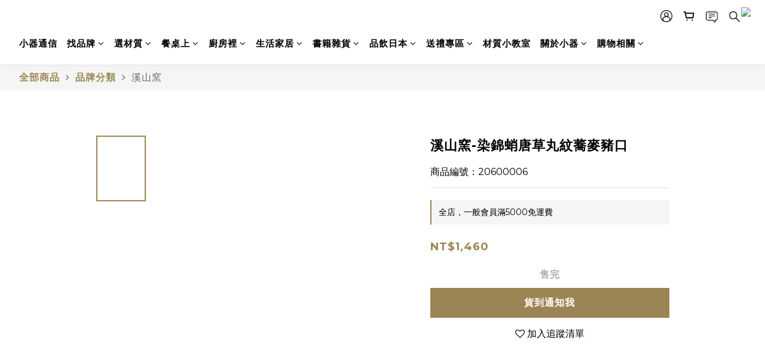

--- FILE ---
content_type: text/html; charset=utf-8
request_url: https://www.thexiaoqi.com/products/20600006
body_size: 100557
content:
<!DOCTYPE html>
<html lang="zh-hant"><head>  <!-- prefetch dns -->
<meta http-equiv="x-dns-prefetch-control" content="on">
<link rel="dns-prefetch" href="https://cdn.shoplineapp.com">
<link rel="preconnect" href="https://cdn.shoplineapp.com" crossorigin>
<link rel="dns-prefetch" href="https://shoplineimg.com">
<link rel="preconnect" href="https://shoplineimg.com">
<link rel="dns-prefetch" href="https://shoplineimg.com">
<link rel="preconnect" href="https://shoplineimg.com" title="image-service-origin">

  <link rel="preload" href="https://cdn.shoplineapp.com/s/javascripts/currencies.js" as="script">




      <link rel="preload" as="image" href="https://shoplineimg.com/5f7e8fa2cfd4860025ba5d02/6286fc2c554f250030b5d88d/800x.webp?source_format=jpg" media="(max-height: 950px)">

<!-- Wrap what we need here -->


<!-- SEO -->
  
    <title ng-non-bindable>溪山窯-染錦蛸唐草丸紋蕎麥豬口</title>

  <meta name="description" content="商品編號：20600006">




<!-- Meta -->
  

    <meta property="og:title" content="溪山窯-染錦蛸唐草丸紋蕎麥豬口">

  <meta property="og:type" content="product"/>

    <meta property="og:url" content="https://www.thexiaoqi.com/products/20600006">
    <link rel="canonical" href="https://www.thexiaoqi.com/products/20600006">

  <meta property="og:description" content="商品編號：20600006">

    <meta property="og:image" content="https://img.shoplineapp.com/media/image_clips/6286fc2c554f250030b5d88d/original.jpg?1653013548">
    <meta name="thumbnail" content="https://img.shoplineapp.com/media/image_clips/6286fc2c554f250030b5d88d/original.jpg?1653013548">

    <meta property="fb:app_id" content="773636793269513">



    <script type="application/ld+json">
    {"@context":"https://schema.org","@type":"WebSite","name":"小器生活","url":"https://www.thexiaoqi.com"}
    </script>


<!-- locale meta -->


  <meta name="viewport" content="width=device-width, initial-scale=1.0, viewport-fit=cover">
<meta name="mobile-web-app-capable" content="yes">
<meta name="format-detection" content="telephone=no" />
<meta name="google" value="notranslate">

<!-- Shop icon -->
  <link rel="shortcut icon" type="image/png" href="https://img.shoplineapp.com/media/image_clips/5fa220661f90510038952afc/original.png?1604460646">




<!--- Site Ownership Data -->
    <meta name="google-site-verification" content="YldE5lWjWnvSLaEJA5Zs3cXI_0wKdrxoS2WOb_VEw2A">
    <meta name="facebook-domain-verification" content="5pbt5rdkzbmpeclk9pvd8kuosde64d">
<!--- Site Ownership Data End-->

<!-- Styles -->


        <link rel="stylesheet" media="all" href="https://cdn.shoplineapp.com/assets/common-898e3d282d673c037e3500beff4d8e9de2ee50e01c27252b33520348e0b17da0.css" onload="" />

        <link rel="stylesheet" media="all" href="https://cdn.shoplineapp.com/assets/theme_varm-c0e3d0d6fb7b96bb3ef5619a348442e42ae2d161f7a76c28a7220b99834d2d70.css" onload="" />


    






  <link rel="stylesheet" media="all" href="https://cdn.shoplineapp.com/packs/css/intl_tel_input-0d9daf73.chunk.css" />








<script type="text/javascript">
  window.mainConfig = JSON.parse('{\"sessionId\":\"\",\"merchantId\":\"5f7e8fa2cfd4860025ba5d02\",\"appCoreHost\":\"shoplineapp.com\",\"assetHost\":\"https://cdn.shoplineapp.com/packs/\",\"apiBaseUrl\":\"http://shoplineapp.com\",\"eventTrackApi\":\"https://events.shoplytics.com/api\",\"frontCommonsApi\":\"https://front-commons.shoplineapp.com/api\",\"appendToUrl\":\"\",\"env\":\"production\",\"merchantData\":{\"_id\":\"5f7e8fa2cfd4860025ba5d02\",\"addon_limit_enabled\":true,\"base_country_code\":\"TW\",\"base_currency\":{\"id\":\"twd\",\"iso_code\":\"TWD\",\"alternate_symbol\":\"NT$\",\"name\":\"New Taiwan Dollar\",\"symbol_first\":true,\"subunit_to_unit\":1},\"base_currency_code\":\"TWD\",\"beta_feature_keys\":[],\"brand_home_url\":\"https://www.thexiaoqi.com\",\"checkout_setting\":{\"enable_membership_autocheck\":true,\"enable_subscription_autocheck\":false,\"enforce_user_login_on_checkout\":true,\"enabled_abandoned_cart_notification\":true},\"current_plan_key\":\"basket\",\"current_theme_key\":\"varm\",\"delivery_option_count\":4,\"enabled_stock_reminder\":true,\"handle\":\"data9\",\"identifier\":\"53953548\",\"instagram_access_token\":\"IGAANCmQEgNdJBZAFk4a3dOXzlvMGs3Y2gzdUM5anhFblJkTGdCaE9ud2RZARU5qQ19TN0xiSllleHNYamdZAZAzNZAWE1vc1JqcU4yTkdFNUhKNXE1YmotV2hESWNRTDByMXRjajBJZAXZAuUG1vOEs3dHJrYXN3\",\"instagram_id\":\"26460061810247465\",\"invoice_activation\":\"active\",\"is_image_service_enabled\":true,\"mobile_logo_media_url\":\"https://img.shoplineapp.com/media/image_clips/5fa22054452b1f0020da7daf/original.jpg?1604460628\",\"name\":\"小器生活\",\"order_setting\":{\"invoice_activation\":\"active\",\"short_message_activation\":\"inactive\",\"stock_reminder_activation\":\"true\",\"default_out_of_stock_reminder\":false,\"auto_cancel_expired_orders\":true,\"auto_revert_credit\":true,\"enabled_order_auth_expiry\":true,\"enforce_user_login_on_checkout\":true,\"enabled_abandoned_cart_notification\":true,\"enable_order_split_einvoice_reissue\":true,\"no_duplicate_uniform_invoice\":false,\"checkout_without_email\":false,\"hourly_auto_invoice\":false,\"enabled_location_id\":true,\"enabled_sf_hidden_product_name\":false,\"customer_return_order\":{\"enabled\":false,\"available_return_days\":\"7\"},\"customer_cancel_order\":{\"enabled\":false,\"auto_revert_credit\":true},\"custom_fields\":[{\"type\":\"textarea\",\"label\":\"＊「紙本出貨單」內附有商品明細與金額，如收件者姓名非訂購者姓名，包裹將不提供紙本出貨單。如有以上狀況且需隨貨附出貨單，請於訂單中備註告知。\\n＊ 購買前請詳細參閱購物重要須知，請點選官網中的「購物相關」＞「購物須知」\\u0026 「退換貨政策」。\\n＊ 一年內因個人因素退換貨超過3次，小器將保留終止其網路會員的權利，請謹慎購物。\\n\\n＊ 發票須知：\\n\\n「二聯式電子發票」：若二聯式電子發票有『銷貨退回或折讓證明單』之需求時，不需寄回發票，在申請紙本發票時，即已同意由小器網站代為處理銷貨退回或折讓證明單，以利加速退款作業處理，屆時將直接開立折讓單上傳至財政部電子發票整合服務平台。\\n\\n「三聯式電子發票」：若為三聯式電子發票，申請退換貨後將由小器網站開立折讓單後會寄發通知e-mail，請自行下載檔案印出四聯折讓單、蓋上發票章後，\\n盡速掛號寄回第一、二聯至：103 台北市大同區南京西路62號15樓之6  小器網站收 (02-2556-2606 )，以利作業處理。\\n\\n「二聯傳統式收銀發票、三聯手開發票」：申請退換貨同時，需一同將發票紙本退回，以利作業處理。\",\"display_type\":\"text_field\",\"name_translations\":{\"zh-hant\":\"＊「紙本出貨單」內附有商品明細與金額，如收件者姓名非訂購者姓名，包裹將不提供紙本出貨單。如有以上狀況且需隨貨附出貨單，請於訂單中備註告知。\\n＊ 購買前請詳細參閱購物重要須知，請點選官網中的「購物相關」＞「購物須知」\\u0026 「退換貨政策」。\\n＊ 一年內因個人因素退換貨超過3次，小器將保留終止其網路會員的權利，請謹慎購物。\\n\\n＊ 發票須知：\\n\\n「二聯式電子發票」：若二聯式電子發票有『銷貨退回或折讓證明單』之需求時，不需寄回發票，在申請紙本發票時，即已同意由小器網站代為處理銷貨退回或折讓證明單，以利加速退款作業處理，屆時將直接開立折讓單上傳至財政部電子發票整合服務平台。\\n\\n「三聯式電子發票」：若為三聯式電子發票，申請退換貨後將由小器網站開立折讓單後會寄發通知E-mail，請自行下載檔案印出四聯折讓單、蓋上發票章後，\\n盡速掛號寄回第一、二聯至：103 台北市大同區南京西路62號15樓之6  小器網站收 (02-2556-2606 )，以利作業處理。\\n\\n「二聯傳統式收銀發票、三聯手開發票」：申請退換貨同時，需一同將發票紙本退回，以利作業處理。\"},\"hint_translations\":{\"en\":\"\",\"zh-hant\":\"\",\"zh-hk\":\"\",\"zh-cn\":\"\",\"zh-tw\":\"\",\"vi\":\"\",\"ms\":\"\",\"ja\":\"\",\"th\":\"\",\"id\":\"\",\"de\":\"\",\"fr\":\"\"}}],\"invoice\":{\"tax_id\":\"53953548\",\"oversea_tax_type\":\"1\",\"tax_type\":\"1\",\"n_p_o_b_a_n\":{\"name\":\"財團法人中華民國兒童癌症基金會\",\"code\":\"88888\",\"short_name\":\"兒癌基金會\"},\"source\":{\"website_codes\":\"XIAOQI8\",\"api_password\":\"4F24AF0FE\"}},\"line_messenging\":{\"status\":\"inactive\"},\"facebook_messenging\":{\"status\":\"inactive\"},\"status_update_sms\":{\"status\":\"deactivated\"},\"private_info_handle\":{\"enabled\":false,\"custom_fields_enabled\":false}},\"payment_method_count\":18,\"product_setting\":{\"enabled_product_review\":true,\"variation_display\":\"swatches\",\"price_range_enabled\":true,\"enabled_pos_product_customized_price\":true,\"enabled_pos_product_price_tier\":true,\"enable_inventory_change_reason\":true,\"preorder_add_to_cart_button_display\":\"depend_on_stock\",\"pos_product_channel_price_status\":\"off\",\"enabled_pos_pinned_product\":true,\"show_max_discount_rate\":{\"enabled\":false,\"display_type\":\"percent\"}},\"promotion_setting\":{\"one_coupon_limit_enabled\":true,\"show_promotion_reminder\":true,\"show_coupon\":true,\"multi_order_discount_strategy\":\"order_or_tier_promotion\",\"order_promotions_ignore_exclude_product\":true,\"order_gift_exclude_credit_and_point\":true,\"order_gift_threshold_mode\":\"after_all_discounts\",\"order_free_shipping_threshold_mode\":\"after_all_discounts\",\"category_item_gift_threshold_mode\":\"before_discounts\",\"category_item_free_shipping_threshold_mode\":\"before_discounts\"},\"rollout_keys\":[\"2FA_google_authenticator\",\"3_layer_category\",\"3_layer_navigation\",\"3_layer_variation\",\"711_CB_13countries\",\"711_CB_pickup_TH\",\"711_c2b_report_v2\",\"711_cross_delivery\",\"AdminCancelRecurringSubscription_V1\",\"BasketSynchronizedToITC_V1\",\"MC_WA_Template_Management\",\"MC_manual_order\",\"MO_Apply_Coupon_Code\",\"StaffCanBeDeleted_V1\",\"SummaryStatement_V1\",\"UTM_export\",\"UTM_register\",\"abandoned_cart_notification\",\"add_system_fontstyle\",\"add_to_cart_revamp\",\"addon_products_limit_10\",\"addon_products_limit_unlimited\",\"addon_quantity\",\"address_format_batch2\",\"address_format_jp\",\"address_format_my\",\"address_format_us\",\"address_format_vn\",\"admin_app_extension\",\"admin_clientele_profile\",\"admin_custom_domain\",\"admin_image_service\",\"admin_logistic_bank_account\",\"admin_manual_order\",\"admin_realtime\",\"admin_vietnam_dong\",\"admin_whitelist_ip\",\"adminapp_order_form\",\"adminapp_wa_contacts_list\",\"ads_system_new_tab\",\"adyen_my_sc\",\"affiliate_by_product\",\"affiliate_dashboard\",\"affiliate_kol_report\",\"affiliate_kol_report_appstore\",\"alipay_hk_sc\",\"amazon_product_review\",\"android_pos_agent_clockin_n_out\",\"android_pos_purchase_order_partial_in_storage\",\"android_pos_save_send_receipt\",\"android_pos_v2_force_upgrade_version_1-50-0_date_2025-08-30\",\"app_categories_filtering\",\"app_multiplan\",\"app_subscription_prorated_billing\",\"apply_multi_order_discount\",\"apps_store\",\"apps_store_blog\",\"apps_store_fb_comment\",\"apps_store_wishlist\",\"appstore_free_trial\",\"archive_order_data\",\"archive_order_ui\",\"assign_products_to_category\",\"auth_flow_revamp\",\"auto_credit\",\"auto_credit_notify\",\"auto_credit_percentage\",\"auto_credit_recurring\",\"auto_reply_comment\",\"auto_reply_fb\",\"auto_save_sf_plus_address\",\"auto_suspend_admin\",\"availability_buy_online_pickup_instore\",\"availability_preview_buy_online_pickup_instore\",\"back_in_stock_appstore\",\"back_in_stock_notify\",\"basket_comparising_link_CNY\",\"basket_comparising_link_HKD\",\"basket_comparising_link_TWD\",\"basket_invoice_field\",\"basket_pricing_page_cny\",\"basket_pricing_page_hkd\",\"basket_pricing_page_myr\",\"basket_pricing_page_sgd\",\"basket_pricing_page_thb\",\"basket_pricing_page_twd\",\"basket_pricing_page_usd\",\"basket_pricing_page_vnd\",\"basket_subscription_coupon\",\"basket_subscription_email\",\"bianco_setting\",\"bidding_select_product\",\"bing_ads\",\"birthday_format_v2\",\"block_gtm_for_lighthouse\",\"blog\",\"blog_app\",\"blog_revamp_admin\",\"blog_revamp_admin_category\",\"blog_revamp_doublewrite\",\"blog_revamp_related_products\",\"blog_revamp_shop_category\",\"blog_revamp_singleread\",\"breadcrumb\",\"broadcast_addfilter\",\"broadcast_advanced_filters\",\"broadcast_analytics\",\"broadcast_center\",\"broadcast_clone\",\"broadcast_email_html\",\"broadcast_facebook_template\",\"broadcast_line_template\",\"broadcast_preset_time\",\"broadcast_to_unsubscribers_sms\",\"broadcast_unsubscribe_email\",\"bulk_action_customer\",\"bulk_action_product\",\"bulk_assign_point\",\"bulk_import_multi_lang\",\"bulk_payment_delivery_setting\",\"bulk_printing_labels_711C2C\",\"bulk_update_dynamic_fields\",\"bulk_update_job\",\"bulk_update_new_fields\",\"bulk_update_product_download_with_filter\",\"bulk_update_tag\",\"bulk_update_tag_enhancement\",\"bundle_add_type\",\"bundle_group\",\"bundle_page\",\"bundle_pricing\",\"bundle_promotion_apply_enhancement\",\"bundle_stackable\",\"buy_at_amazon\",\"buy_button\",\"buy_now_button\",\"buyandget_promotion\",\"callback_service\",\"cancel_order_by_customer\",\"cancel_order_by_customer_v2\",\"cart_addon\",\"cart_addon_condition\",\"cart_addon_limit\",\"cart_use_product_service\",\"cart_uuid\",\"category_banner_multiple\",\"category_limit_unlimited\",\"category_sorting\",\"channel_amazon\",\"channel_fb\",\"channel_integration\",\"channel_line\",\"charge_shipping_fee_by_product_qty\",\"chat_widget\",\"chat_widget_facebook\",\"chat_widget_ig\",\"chat_widget_line\",\"chat_widget_livechat\",\"chat_widget_whatsapp\",\"chatbot_card_carousel\",\"chatbot_card_template\",\"chatbot_image_widget\",\"chatbot_keywords_matching\",\"chatbot_welcome_template\",\"checkout_membercheckbox_toggle\",\"checkout_setting\",\"cn_pricing_page_2019\",\"combine_orders_app\",\"comment_list_export\",\"component_h1_tag\",\"connect_new_facebookpage\",\"consolidated_billing\",\"contact_us_mobile\",\"cookie_consent\",\"country_code\",\"coupon_center_back_to_cart\",\"coupon_notification\",\"coupon_v2\",\"create_staff_revamp\",\"credit_amount_condition_hidden\",\"credit_campaign\",\"credit_condition_5_tier_ec\",\"credit_installment_payment_fee_hidden\",\"credit_point_report\",\"credit_point_triggerpoint\",\"criteo\",\"crm_email_custom\",\"crm_notify_preview\",\"crm_sms_custom\",\"crm_sms_notify\",\"cross_shop_tracker\",\"custom_css\",\"custom_home_delivery_tw\",\"custom_notify\",\"custom_order_export\",\"customer_advanced_filter\",\"customer_coupon\",\"customer_custom_field_limit_5\",\"customer_data_secure\",\"customer_edit\",\"customer_export_v2\",\"customer_group\",\"customer_group_analysis\",\"customer_group_broadcast\",\"customer_group_filter_p2\",\"customer_group_filter_p3\",\"customer_group_regenerate\",\"customer_group_sendcoupon\",\"customer_group_smartrfm_filter\",\"customer_import_50000_failure_report\",\"customer_import_v2\",\"customer_import_v3\",\"customer_list\",\"customer_new_report\",\"customer_referral\",\"customer_referral_notify\",\"customer_search_match\",\"customer_tag\",\"dashboard_v2\",\"dashboard_v2_revamp\",\"date_picker_v2\",\"deep_link_support_linepay\",\"deep_link_support_payme\",\"deep_search\",\"default_theme_ultrachic\",\"delivery_time\",\"delivery_time_with_quantity\",\"design_submenu\",\"dev_center_app_store\",\"disable_footer_brand\",\"disable_old_upgrade_reminder\",\"domain_applicable\",\"doris_bien_setting\",\"dusk_setting\",\"ec_order_unlimit\",\"ecpay_expirydate\",\"ecpay_payment_gateway\",\"einvoice_bulk_update\",\"einvoice_edit\",\"einvoice_list_by_day\",\"einvoice_newlogic\",\"email_credit_expire_notify\",\"email_custom\",\"email_member_forget_password_notify\",\"email_member_register_notify\",\"email_order_notify\",\"email_verification\",\"enable_body_script\",\"enable_calculate_api_promotion_apply\",\"enable_calculate_api_promotion_filter\",\"enable_cart_api\",\"enable_cart_service\",\"enable_corejs_splitting\",\"enable_lazysizes_image_tag\",\"enable_new_css_bundle\",\"enable_order_status_callback_revamp_for_promotion\",\"enable_order_status_callback_revamp_for_storefront\",\"enable_promotion_usage_record\",\"enable_shopjs_splitting\",\"enhanced_catalog_feed\",\"exclude_product\",\"exclude_product_v2\",\"execute_shipment_permission\",\"export_inventory_report_v2\",\"express_cart\",\"express_checkout_pages\",\"extend_reminder\",\"external_redeem_coupon\",\"facebook_ads\",\"facebook_dia\",\"facebook_line_promotion_notify\",\"facebook_login\",\"facebook_messenger_subscription\",\"facebook_notify\",\"facebook_pixel_manager\",\"fb_1on1_chat\",\"fb_bdapi\",\"fb_broadcast\",\"fb_broadcast_sc\",\"fb_broadcast_sc_p2\",\"fb_comment_app\",\"fb_entrance_optimization\",\"fb_feed_unlimit\",\"fb_group\",\"fb_menu\",\"fb_messenger_onetime_notification\",\"fb_multi_category_feed\",\"fb_offline_conversions_api\",\"fb_pixel_matching\",\"fb_pixel_v2\",\"fb_post_management\",\"fb_product_set\",\"fb_quick_signup_link\",\"fb_shop_now_button\",\"fb_ssapi\",\"fb_sub_button\",\"fb_welcome_msg\",\"fbe_oe\",\"fbe_shop\",\"fbe_v2\",\"fbe_v2_edit\",\"feature_alttag_phase1\",\"feature_alttag_phase2\",\"flash_price_campaign\",\"fm_order_receipt\",\"fmt_c2c_newlabel\",\"fmt_revision\",\"footer_brand\",\"footer_builder\",\"footer_builder_new\",\"form_builder\",\"form_builder_access\",\"form_builder_user_management\",\"form_builder_v2_elements\",\"form_builder_v2_receiver\",\"form_builder_v2_report\",\"freeshipping_promotion_condition\",\"get_coupon\",\"get_promotions_by_cart\",\"gift_promotion_condition\",\"gift_shipping_promotion_discount_condition\",\"gifts_limit_10\",\"gifts_limit_unlimited\",\"gmv_revamp\",\"godaddy\",\"google_ads_api\",\"google_ads_manager\",\"google_analytics_4\",\"google_analytics_manager\",\"google_content_api\",\"google_dynamic_remarketing_tag\",\"google_enhanced_conversions\",\"google_preorder_feed\",\"google_product_category_3rdlayer\",\"google_recaptcha\",\"google_remarketing_manager\",\"google_signup_login\",\"google_tag_manager\",\"gp_tw_sc\",\"group_url_bind_post_live\",\"h2_tag_phase1\",\"hct_logistics_bills_report\",\"hidden_product\",\"hidden_product_p2\",\"hide_credit_point_record_balance\",\"hide_theme_dusk_whitelist\",\"hk_pricing_page_2019\",\"hkd_pricing_page_disabled_2020\",\"ig_browser_notify\",\"ig_live\",\"ig_login_entrance\",\"ig_new_api\",\"image_gallery\",\"image_gallery_p2\",\"image_host_by_region\",\"image_limit_100000\",\"image_limit_30000\",\"image_widget_mobile\",\"inbox_manual_order\",\"inbox_send_cartlink\",\"increase_variation_limit\",\"instagram_create_post\",\"instagram_post_sales\",\"instant_order_form\",\"integrated_label_711\",\"integrated_sfexpress\",\"integration_one\",\"inventory_change_reason\",\"inventory_search_v2\",\"job_api_products_export\",\"job_api_user_export\",\"job_product_import\",\"jquery_v3\",\"kingsman_v2_setting\",\"layout_engine_service_kingsman_blogs\",\"layout_engine_service_kingsman_member_center\",\"layout_engine_service_kingsman_promotions\",\"line_1on1_chat\",\"line_abandon_notification\",\"line_ads_tag\",\"line_broadcast\",\"line_ec\",\"line_in_chat_shopping\",\"line_live\",\"line_login\",\"line_login_mobile\",\"line_point_cpa_tag\",\"line_shopping_new_fields\",\"line_signup\",\"live_after_keyword\",\"live_ai_tag_comments\",\"live_announce_bids\",\"live_announce_buyer\",\"live_bidding\",\"live_broadcast_v2\",\"live_bulk_checkoutlink\",\"live_bulk_edit\",\"live_checkout_notification\",\"live_checkout_notification_all\",\"live_checkout_notification_message\",\"live_comment_discount\",\"live_comment_robot\",\"live_create_product_v2\",\"live_crosspost\",\"live_dashboard_product\",\"live_event_discount\",\"live_exclusive_price\",\"live_fb_group\",\"live_fhd_video\",\"live_general_settings\",\"live_group_event\",\"live_host_panel\",\"live_ig_messenger_broadcast\",\"live_ig_product_recommend\",\"live_im_switch\",\"live_keyword_switch\",\"live_line_broadcast\",\"live_line_management\",\"live_line_multidisplay\",\"live_luckydraw_enhancement\",\"live_messenger_broadcast\",\"live_order_block\",\"live_print_advanced\",\"live_product_recommend\",\"live_shopline_announcement\",\"live_shopline_beauty_filter\",\"live_shopline_keyword\",\"live_shopline_product_card\",\"live_shopline_view\",\"live_shopline_view_marquee\",\"live_show_storefront_facebook\",\"live_show_storefront_shopline\",\"live_stream_settings\",\"locale_revamp\",\"lock_cart_sc_product\",\"logistic_bill_v2_711_b2c\",\"logistic_bill_v2_711_c2c\",\"logo_favicon\",\"luckydraw_products\",\"luckydraw_qualification\",\"manual_activation\",\"manual_order\",\"manual_order_7-11\",\"manual_order_ec_to_sc\",\"manually_bind_post\",\"marketing_affiliate\",\"marketing_affiliate_p2\",\"mc-history-instant\",\"mc_711crossborder\",\"mc_ad_tag\",\"mc_assign_message\",\"mc_auto_bind_member\",\"mc_autoreply_cotent\",\"mc_autoreply_question\",\"mc_autoreply_trigger\",\"mc_broadcast\",\"mc_broadcast_v2\",\"mc_bulk_read\",\"mc_chatbot_template\",\"mc_delete_message\",\"mc_edit_cart\",\"mc_history_instant\",\"mc_history_post\",\"mc_im\",\"mc_inbox_autoreply\",\"mc_input_status\",\"mc_instant_notifications\",\"mc_invoicetitle_optional\",\"mc_keyword_autotagging\",\"mc_line_broadcast\",\"mc_line_broadcast_all_friends\",\"mc_line_cart\",\"mc_logistics_hct\",\"mc_logistics_tcat\",\"mc_manage_blacklist\",\"mc_mark_todo\",\"mc_new_menu\",\"mc_phone_tag\",\"mc_reminder_unpaid\",\"mc_reply_pic\",\"mc_setting_message\",\"mc_setting_orderform\",\"mc_shop_message_refactor\",\"mc_smart_advice\",\"mc_sort_waitingtime\",\"mc_sort_waitingtime_new\",\"mc_tw_invoice\",\"media_gcp_upload\",\"member_center_profile_revamp\",\"member_import_notify\",\"member_info_reward\",\"member_info_reward_subscription\",\"member_password_setup_notify\",\"member_points\",\"member_points_notify\",\"member_price\",\"membership_tier_double_write\",\"membership_tier_notify\",\"membership_tiers\",\"memebr_center_point_credit_revamp\",\"menu_limit_100\",\"menu_limit_unlimited\",\"merchant_automatic_payment_setting\",\"merchant_bills_banktransfer\",\"message_center_v3\",\"message_revamp\",\"mo_remove_discount\",\"mobile_and_email_signup\",\"mobile_signup_p2\",\"modularize_address_format\",\"molpay_credit_card\",\"multi_lang\",\"multicurrency\",\"my_pricing_page_2019\",\"myapp_reauth_alert\",\"myr_pricing_page_disabled_2020\",\"new_app_subscription\",\"new_layout_for_mobile_and_pc\",\"new_onboarding_flow\",\"new_return_management\",\"new_settings_apply_all_promotion\",\"new_signup_flow\",\"new_sinopac_3d\",\"notification_custom_sending_time\",\"npb_theme_philia\",\"npb_widget_font_size_color\",\"ob_revamp\",\"ob_sgstripe\",\"ob_twecpay\",\"oceanpay\",\"old_fbe_removal\",\"onboarding_basketplan\",\"onboarding_handle\",\"one_new_filter\",\"one_page_store\",\"one_page_store_1000\",\"one_page_store_checkout\",\"one_page_store_clone\",\"one_page_store_product_set\",\"online_credit_redemption_toggle\",\"online_store_design\",\"online_store_design_setup_guide_basketplan\",\"open_api_management\",\"order_add_to_cart\",\"order_archive_calculation_revamp_crm_amount\",\"order_archive_calculation_revamp_crm_member\",\"order_archive_product_testing\",\"order_archive_testing\",\"order_archive_testing_crm\",\"order_archive_testing_order_details\",\"order_archive_testing_return_order\",\"order_confirmation_slip_upload\",\"order_custom_field_limit_5\",\"order_custom_notify\",\"order_decoupling_product_revamp\",\"order_discount_stackable\",\"order_export_366day\",\"order_export_v2\",\"order_filter_shipped_date\",\"order_message_broadcast\",\"order_new_source\",\"order_promotion_split\",\"order_search_custom_field\",\"order_search_sku\",\"order_select_across_pages\",\"order_sms_notify\",\"order_split\",\"order_status_non_automation\",\"order_status_tag_color\",\"order_tag\",\"orderemail_new_logic\",\"other_custom_notify\",\"out_of_stock_order\",\"page_builder_revamp\",\"page_builder_revamp_theme_setting\",\"page_builder_revamp_theme_setting_initialized\",\"page_builder_section_cache_enabled\",\"page_builder_widget_accordion\",\"page_builder_widget_blog\",\"page_builder_widget_category\",\"page_builder_widget_collage\",\"page_builder_widget_countdown\",\"page_builder_widget_custom_liquid\",\"page_builder_widget_instagram\",\"page_builder_widget_product_text\",\"page_builder_widget_subscription\",\"page_builder_widget_video\",\"page_limit_unlimited\",\"page_view_cache\",\"pakpobox\",\"partial_free_shipping\",\"payme\",\"payment_condition\",\"payment_fee_config\",\"payment_image\",\"payment_slip_notify\",\"paypal_upgrade\",\"pdp_image_lightbox\",\"pdp_image_lightbox_icon\",\"pending_subscription\",\"philia_setting\",\"pickup_remember_store\",\"plp_label_wording\",\"plp_product_seourl\",\"plp_variation_selector\",\"plp_wishlist\",\"point_campaign\",\"point_redeem_to_cash\",\"pos_only_product_settings\",\"pos_retail_store_price\",\"pos_setup_guide_basketplan\",\"post_cancel_connect\",\"post_commerce_stack_comment\",\"post_fanpage_luckydraw\",\"post_fb_group\",\"post_general_setting\",\"post_lock_pd\",\"post_sales_dashboard\",\"postsale_auto_reply\",\"postsale_create_post\",\"postsale_ig_auto_reply\",\"postsales_connect_multiple_posts\",\"preorder_limit\",\"preset_publish\",\"product_available_time\",\"product_cost_permission\",\"product_feed_info\",\"product_feed_manager_availability\",\"product_feed_revamp\",\"product_index_v2\",\"product_info\",\"product_limit_1000\",\"product_limit_unlimited\",\"product_log_v2\",\"product_page_limit_10\",\"product_quantity_update\",\"product_recommendation_abtesting\",\"product_revamp_doublewrite\",\"product_revamp_singleread\",\"product_review_import\",\"product_review_import_installable\",\"product_review_plp\",\"product_review_reward\",\"product_search\",\"product_set_revamp\",\"product_set_v2_enhancement\",\"product_summary\",\"promotion_blacklist\",\"promotion_filter_by_date\",\"promotion_first_purchase\",\"promotion_hour\",\"promotion_limit_10\",\"promotion_limit_100\",\"promotion_limit_unlimited\",\"promotion_minitem\",\"promotion_page\",\"promotion_page_reminder\",\"promotion_page_seo_button\",\"promotion_record_archive_test\",\"promotion_reminder\",\"purchase_limit_campaign\",\"quick_answer\",\"recaptcha_reset_pw\",\"redirect_301_settings\",\"rejected_bill_reminder\",\"remove_fblike_sc\",\"rep_download_log_ip_identity\",\"repay_cookie\",\"replace_janus_interface\",\"replace_lms_old_oa_interface\",\"reports\",\"revert_credit\",\"revert_credit_p2\",\"revert_credit_status\",\"sales_dashboard\",\"sangria_setting\",\"sc_advanced_keyword\",\"sc_ai_chat_analysis\",\"sc_ai_suggested_reply\",\"sc_alipay_standard\",\"sc_atm\",\"sc_auto_bind_member\",\"sc_autodetect_address\",\"sc_autodetect_paymentslip\",\"sc_autoreply_icebreaker\",\"sc_broadcast_permissions\",\"sc_clearcart\",\"sc_clearcart_all\",\"sc_comment_label\",\"sc_comment_list\",\"sc_conversations_statistics_sunset\",\"sc_download_adminapp\",\"sc_facebook_broadcast\",\"sc_facebook_live\",\"sc_fb_ig_subscription\",\"sc_gpt_chatsummary\",\"sc_gpt_content_generator\",\"sc_gpt_knowledge_base\",\"sc_group_pm_commentid\",\"sc_group_webhook\",\"sc_intercom\",\"sc_keywords\",\"sc_line_live_pl\",\"sc_list_search\",\"sc_live_line\",\"sc_lock_inventory\",\"sc_manual_order\",\"sc_mc_settings\",\"sc_mo_711emap\",\"sc_order_unlimit\",\"sc_outstock_msg\",\"sc_overall_statistics\",\"sc_overall_statistics_api_v3\",\"sc_overall_statistics_v2\",\"sc_pickup\",\"sc_post_feature\",\"sc_product_set\",\"sc_product_variation\",\"sc_sidebar\",\"sc_similar_question_replies\",\"sc_slp_subscription_promotion\",\"sc_standard\",\"sc_store_pickup\",\"sc_wa_contacts_list\",\"sc_wa_message_report\",\"sc_wa_permissions\",\"scheduled_home_page\",\"search_function_image_gallery\",\"security_center\",\"select_all_customer\",\"select_all_inventory\",\"send_coupon_notification\",\"session_expiration_period\",\"setup_guide_basketplan\",\"sfexpress_centre\",\"sfexpress_eflocker\",\"sfexpress_service\",\"sfexpress_store\",\"sg_onboarding_currency\",\"share_cart_link\",\"shop_builder_plp\",\"shop_category_filter\",\"shop_category_filter_bulk_action\",\"shop_product_search_rate_limit\",\"shop_related_recaptcha\",\"shop_template_advanced_setting\",\"shopback_cashback\",\"shopline_captcha\",\"shopline_email_captcha\",\"shopline_product_reviews\",\"shoplytics_api_ordersales_v4\",\"shoplytics_api_psa_wide_table\",\"shoplytics_benchmark\",\"shoplytics_broadcast_api_v3\",\"shoplytics_channel_store_permission\",\"shoplytics_credit_analysis\",\"shoplytics_customer_refactor_api_v3\",\"shoplytics_date_picker_v2\",\"shoplytics_event_realtime_refactor_api_v3\",\"shoplytics_events_api_v3\",\"shoplytics_export_flex\",\"shoplytics_homepage_v2\",\"shoplytics_invoices_api_v3\",\"shoplytics_lite\",\"shoplytics_membership_tier_growth\",\"shoplytics_orders_api_v3\",\"shoplytics_ordersales_v3\",\"shoplytics_payments_api_v3\",\"shoplytics_pro\",\"shoplytics_product_revamp_api_v3\",\"shoplytics_promotions_api_v3\",\"shoplytics_psa_multi_stores_export\",\"shoplytics_psa_sub_categories\",\"shoplytics_rfim_enhancement_v3\",\"shoplytics_session_metrics\",\"shoplytics_staff_api_v3\",\"shoplytics_to_hd\",\"shopping_session_enabled\",\"signin_register_revamp\",\"skya_setting\",\"sl_admin_inventory_count\",\"sl_admin_inventory_transfer\",\"sl_admin_purchase_order\",\"sl_admin_supplier\",\"sl_logistics_bulk_action\",\"sl_logistics_fmt_freeze\",\"sl_logistics_modularize\",\"sl_payment_alipay\",\"sl_payment_cc\",\"sl_payment_standard_v2\",\"sl_payment_type_check\",\"sl_payments_apple_pay\",\"sl_payments_cc_promo\",\"sl_payments_my_cc\",\"sl_payments_my_fpx\",\"sl_payments_sg_cc\",\"sl_payments_tw_cc\",\"sl_pos\",\"sl_pos_SHOPLINE_Payments_tw\",\"sl_pos_admin\",\"sl_pos_admin_cancel_order\",\"sl_pos_admin_delete_order\",\"sl_pos_admin_inventory_transfer\",\"sl_pos_admin_order_archive_testing\",\"sl_pos_admin_purchase_order\",\"sl_pos_admin_register_shift\",\"sl_pos_admin_staff\",\"sl_pos_agent_by_channel\",\"sl_pos_agent_clockin_n_out\",\"sl_pos_agent_performance\",\"sl_pos_android_A4_printer\",\"sl_pos_android_check_cart_items_with_local_db\",\"sl_pos_android_order_reduction\",\"sl_pos_android_receipt_enhancement\",\"sl_pos_app_order_archive_testing\",\"sl_pos_app_transaction_filter_enhance\",\"sl_pos_apps_store\",\"sl_pos_bugfender_log_reduction\",\"sl_pos_bulk_import_update_enhancement\",\"sl_pos_check_duplicate_create_order\",\"sl_pos_claim_coupon\",\"sl_pos_convert_order_to_cart_by_snapshot\",\"sl_pos_credit_redeem\",\"sl_pos_customerID_duplicate_check\",\"sl_pos_customer_info_enhancement\",\"sl_pos_customer_product_preference\",\"sl_pos_customized_price\",\"sl_pos_disable_touchid_unlock\",\"sl_pos_discount\",\"sl_pos_drawer\",\"sl_pos_einvoice_alert\",\"sl_pos_einvoice_refactor\",\"sl_pos_feature_permission\",\"sl_pos_force_upgrade_1-109-0\",\"sl_pos_force_upgrade_1-110-1\",\"sl_pos_free_gifts_promotion\",\"sl_pos_from_Swift_to_OC\",\"sl_pos_iOS_A4_printer\",\"sl_pos_iOS_app_transaction_filter_enhance\",\"sl_pos_iOS_cashier_revamp_cart\",\"sl_pos_iOS_cashier_revamp_product_list\",\"sl_pos_iPadOS_version_upgrade_remind_16_0_0\",\"sl_pos_initiate_couchbase\",\"sl_pos_inventory_count\",\"sl_pos_inventory_count_creating\",\"sl_pos_inventory_count_difference_reason\",\"sl_pos_inventory_count_for_selected_products\",\"sl_pos_inventory_feature_module\",\"sl_pos_inventory_transfer_app_can_create_note_date\",\"sl_pos_inventory_transfer_insert_enhancement\",\"sl_pos_inventory_transfer_request\",\"sl_pos_invoice_carrier_scan\",\"sl_pos_invoice_product_name_filter\",\"sl_pos_invoice_swiftUI_revamp\",\"sl_pos_invoice_toast_show\",\"sl_pos_ios_receipt_info_enhancement\",\"sl_pos_ios_small_label_enhancement\",\"sl_pos_ios_version_upgrade_remind\",\"sl_pos_itc\",\"sl_pos_logo_terms_and_condition\",\"sl_pos_member_points\",\"sl_pos_member_price\",\"sl_pos_multiple_payments\",\"sl_pos_new_report_customer_analysis\",\"sl_pos_new_report_daily_payment_methods\",\"sl_pos_new_report_overview\",\"sl_pos_new_report_product_preorder\",\"sl_pos_new_report_transaction_detail\",\"sl_pos_no_minimum_age\",\"sl_pos_one_einvoice_setting\",\"sl_pos_order_reduction\",\"sl_pos_order_refactor_admin\",\"sl_pos_order_upload_using_pos_service\",\"sl_pos_partial_return\",\"sl_pos_password_setting_refactor\",\"sl_pos_payment\",\"sl_pos_payment_method_picture\",\"sl_pos_payment_method_prioritized_and_hidden\",\"sl_pos_payoff_preorder\",\"sl_pos_pin_products\",\"sl_pos_price_by_channel\",\"sl_pos_product_add_to_cart_refactor\",\"sl_pos_product_set\",\"sl_pos_product_variation_ui\",\"sl_pos_promotion\",\"sl_pos_promotion_by_channel\",\"sl_pos_purchase_order_onlinestore\",\"sl_pos_purchase_order_partial_in_storage\",\"sl_pos_receipt_enhancement\",\"sl_pos_receipt_information\",\"sl_pos_receipt_preorder_return_enhancement\",\"sl_pos_receipt_setting_by_channel\",\"sl_pos_receipt_swiftUI_revamp\",\"sl_pos_register_shift\",\"sl_pos_report_shoplytics_psi\",\"sl_pos_revert_credit\",\"sl_pos_save_send_receipt\",\"sl_pos_shopline_payment_invoice_new_flow\",\"sl_pos_show_coupon\",\"sl_pos_stock_refactor\",\"sl_pos_supplier_refactor\",\"sl_pos_terminal_bills\",\"sl_pos_terminal_settlement\",\"sl_pos_terminal_tw\",\"sl_pos_toast_revamp\",\"sl_pos_transaction_conflict\",\"sl_pos_transaction_view_admin\",\"sl_pos_transfer_onlinestore\",\"sl_pos_updated_at_10\",\"sl_pos_user_permission\",\"sl_pos_variation_setting_refactor\",\"sl_purchase_order_search_create_enhancement\",\"slp_bank_promotion\",\"slp_product_subscription\",\"slp_remember_credit_card\",\"slp_swap\",\"smart_omo_appstore\",\"smart_omo_credits\",\"smart_omo_customer_tag_note\",\"smart_omo_express_cart\",\"smart_omo_points\",\"smart_omo_redeem_coupon\",\"smart_omo_send_coupon\",\"smart_omo_show_coupon\",\"smart_product_recommendation\",\"smart_product_recommendation_regular\",\"smart_recommended_related_products\",\"sms_broadcast\",\"sms_custom\",\"sms_with_shop_name\",\"social_channel_revamp\",\"social_channel_user\",\"social_name_in_order\",\"split_order_applied_creditpoint\",\"sso_lang_th\",\"sso_lang_vi\",\"staff_elasticsearch\",\"staff_limit_5\",\"staff_limit_unlimited\",\"staff_service_migration\",\"static_resource_host_by_region\",\"stop_slp_approvedemail\",\"store_crm_pwa\",\"store_pick_up\",\"store_referral_export_import\",\"store_referral_setting\",\"storefront_app_extension\",\"storefront_return\",\"stripe_3d_secure\",\"stripe_3ds_cny\",\"stripe_3ds_hkd\",\"stripe_3ds_myr\",\"stripe_3ds_sgd\",\"stripe_3ds_thb\",\"stripe_3ds_usd\",\"stripe_3ds_vnd\",\"stripe_google_pay\",\"stripe_payment_intents\",\"stripe_radar\",\"stripe_subscription_my_account\",\"structured_data\",\"studio_livestream\",\"sub_sgstripe\",\"subscription_config_edit\",\"subscription_config_edit_delivery_payment\",\"subscription_currency\",\"subscription_order_expire_notify\",\"subscription_order_notify\",\"subscription_product\",\"subscription_promotion\",\"tappay_3D_secure\",\"tappay_sdk_v2_3_2\",\"tappay_sdk_v3\",\"tax_inclusive_setting\",\"taxes_settings\",\"tcat_711pickup_sl_logisitics\",\"tcat_logistics_bills_report\",\"tcat_newlabel\",\"th_pricing_page_2020\",\"thb_pricing_page_disabled_2020\",\"theme_bianco\",\"theme_doris_bien\",\"theme_kingsman_v2\",\"theme_level_3\",\"theme_sangria\",\"theme_ultrachic\",\"tier_birthday_credit\",\"tier_member_points\",\"tier_member_price\",\"tier_reward_app_availability\",\"tier_reward_app_installation\",\"tier_reward_app_p2\",\"tier_reward_credit\",\"tnc-checkbox\",\"toggle_mobile_category\",\"tw_app_shopback_cashback\",\"tw_fm_sms\",\"tw_pricing_page_2019\",\"tw_stripe_subscription\",\"twd_pricing_page_disabled_2020\",\"uc_integration\",\"uc_v2_endpoints\",\"ultra_setting\",\"unified_admin\",\"use_ngram_for_order_search\",\"user_center_social_channel\",\"user_credits\",\"variant_image_selector\",\"variant_saleprice_cost_weight\",\"variation_label_swatches\",\"varm_setting\",\"vn_pricing_page_2020\",\"vnd_pricing_page_disabled_2020\",\"wa_broadcast_customer_group\",\"wa_system_template\",\"wa_template_custom_content\",\"whatsapp_accept_marketing\",\"whatsapp_catalog\",\"whatsapp_extension\",\"whatsapp_order_form\",\"whatsapp_orderstatus_toggle\",\"wishlist_app\",\"yahoo_dot\",\"youtube_live_shopping\",\"zotabox_installable\"],\"shop_default_home_url\":\"https://data9.shoplineapp.com\",\"shop_status\":\"open\",\"show_sold_out\":true,\"sl_payment_merchant_id\":\"2395656125426069504\",\"supported_languages\":[\"en\",\"zh-hant\"],\"tags\":[\"life\"],\"time_zone\":\"Asia/Taipei\",\"updated_at\":\"2026-01-21T13:42:00.972Z\",\"user_setting\":{\"_id\":\"5f7e8fa3185ced003b40329c\",\"created_at\":\"2020-10-08T04:03:47.108Z\",\"data\":{\"general_fields\":[{\"type\":\"gender\",\"options\":{\"order\":{\"include\":\"false\",\"required\":\"false\"},\"signup\":{\"include\":\"true\",\"required\":\"false\"},\"profile\":{\"include\":\"true\",\"required\":\"false\"}}},{\"type\":\"birthday\",\"options\":{\"order\":{\"include\":\"false\",\"required\":\"false\"},\"signup\":{\"include\":\"true\",\"required\":\"true\"},\"profile\":{\"include\":\"true\",\"required\":\"true\"}}}],\"minimum_age_limit\":\"13\",\"custom_fields\":[],\"signup_method\":\"mobile\",\"sms_verification\":{\"status\":\"true\",\"supported_countries\":[\"HK\",\"TW\",\"CN\",\"VN\",\"TH\",\"MY\",\"SG\",\"JP\",\"KR\",\"AF\",\"AL\",\"DZ\",\"AS\",\"AD\",\"AO\",\"AI\",\"AQ\",\"AG\",\"AR\",\"AM\",\"AW\",\"AU\",\"AT\",\"AZ\",\"BS\",\"BH\",\"BD\",\"BB\",\"BY\",\"BE\",\"BZ\",\"BJ\",\"BM\",\"BT\",\"BO\",\"BA\",\"BW\",\"BV\",\"BR\",\"IO\",\"BN\",\"BG\",\"BF\",\"BI\",\"KH\",\"CM\",\"CA\",\"CV\",\"KY\",\"CF\",\"TD\",\"CL\",\"CX\",\"CC\",\"CO\",\"KM\",\"CG\",\"CD\",\"CK\",\"CR\",\"HR\",\"CU\",\"CY\",\"CZ\",\"CI\",\"DK\",\"DJ\",\"DM\",\"DO\",\"EC\",\"EG\",\"SV\",\"GQ\",\"ER\",\"EE\",\"ET\",\"FK\",\"FO\",\"FJ\",\"FI\",\"FR\",\"GF\",\"PF\",\"TF\",\"GA\",\"GM\",\"GE\",\"DE\",\"GH\",\"GI\",\"GR\",\"GL\",\"GD\",\"GP\",\"GU\",\"GT\",\"GG\",\"GN\",\"GW\",\"GY\",\"HT\",\"HM\",\"VA\",\"HN\",\"HU\",\"IS\",\"IN\",\"ID\",\"IR\",\"IQ\",\"IE\",\"IM\",\"IL\",\"IT\",\"JM\",\"JE\",\"JO\",\"KZ\",\"KE\",\"KI\",\"KP\",\"KW\",\"KG\",\"LA\",\"LV\",\"LB\",\"LS\",\"LR\",\"LY\",\"LI\",\"LT\",\"LU\",\"MO\",\"MK\",\"MG\",\"MW\",\"MV\",\"ML\",\"MT\",\"MH\",\"MQ\",\"MR\",\"MU\",\"YT\",\"MX\",\"FM\",\"MD\",\"MC\",\"MN\",\"ME\",\"MS\",\"MA\",\"MZ\",\"MM\",\"NA\",\"NR\",\"NP\",\"NL\",\"AN\",\"NC\",\"NZ\",\"NI\",\"NE\",\"NG\",\"NU\",\"NF\",\"MP\",\"NO\",\"OM\",\"PK\",\"PW\",\"PS\",\"PA\",\"PG\",\"PY\",\"PE\",\"PH\",\"PN\",\"PL\",\"PT\",\"PR\",\"QA\",\"RO\",\"RU\",\"RW\",\"RE\",\"BL\",\"SH\",\"KN\",\"LC\",\"MF\",\"PM\",\"VC\",\"WS\",\"SM\",\"ST\",\"SA\",\"SN\",\"RS\",\"SC\",\"SL\",\"SK\",\"SI\",\"SB\",\"SO\",\"ZA\",\"GS\",\"SS\",\"ES\",\"LK\",\"SD\",\"SR\",\"SJ\",\"SZ\",\"SE\",\"CH\",\"SY\",\"TJ\",\"TZ\",\"TL\",\"TG\",\"TK\",\"TO\",\"TT\",\"TN\",\"TR\",\"TM\",\"TC\",\"TV\",\"UG\",\"UA\",\"AE\",\"GB\",\"US\",\"UM\",\"UY\",\"UZ\",\"VU\",\"VE\",\"VG\",\"VI\",\"WF\",\"EH\",\"YE\",\"ZM\",\"ZW\",\"AX\"]},\"facebook_login\":{\"status\":\"inactive\",\"app_id\":\"773636793269513\"},\"google_login\":{\"status\":\"inactive\",\"client_id\":\"\",\"client_secret\":\"\"},\"enable_facebook_comment\":{\"status\":\"inactive\"},\"facebook_comment\":\"\",\"line_login\":{\"status\":\"inactive\"},\"recaptcha_signup\":{\"status\":\"true\",\"site_key\":\"6LdCh_QZAAAAACnvE7VFOoCExjBoPG1a018cbpFL\"},\"email_verification\":{\"status\":\"true\"},\"login_with_verification\":{\"status\":\"true\"},\"upgrade_reminder\":{\"status\":\"inactive\"},\"enable_member_point\":true,\"enable_user_credit\":true,\"birthday_format\":\"YYYY/MM/DD\",\"send_birthday_credit_period\":\"monthly\",\"member_info_reward\":{\"enabled\":false,\"reward_on\":[],\"subscription_reward_on\":[],\"coupons\":{\"enabled\":false,\"promotion_ids\":[]}},\"login_lambda_callback_function_name\":null,\"enable_age_policy\":false,\"force_complete_info\":false,\"membership_promo_banner\":null,\"user_credit_expired\":{\"sms\":{\"status\":\"active\"},\"email\":{\"status\":\"active\"},\"line_mes_api\":{\"status\":\"inactive\"}},\"membership_tier_upgrade\":{\"sms\":{\"status\":\"active\"},\"email\":{\"status\":\"inactive\"},\"line_mes_api\":{\"status\":\"inactive\"}},\"birthday_credit\":{\"sms\":{\"status\":\"active\"},\"email\":{\"status\":\"inactive\"},\"line_mes_api\":{\"status\":\"inactive\"}},\"order_reward_credit\":{\"sms\":{\"status\":\"inactive\"},\"email\":{\"status\":\"inactive\"},\"line_mes_api\":{\"status\":\"inactive\"}},\"earn_point\":{\"sms\":{\"status\":\"inactive\"},\"email\":{\"status\":\"inactive\"},\"line_mes_api\":{\"status\":\"inactive\"}}},\"item_type\":\"\",\"key\":\"users\",\"name\":null,\"owner_id\":\"5f7e8fa2cfd4860025ba5d02\",\"owner_type\":\"Merchant\",\"publish_status\":\"published\",\"status\":\"active\",\"updated_at\":\"2025-12-29T08:49:32.997Z\",\"value\":null}},\"localeData\":{\"loadedLanguage\":{\"name\":\"繁體中文\",\"code\":\"zh-hant\"},\"supportedLocales\":[{\"name\":\"繁體中文\",\"code\":\"zh-hant\"}]},\"currentUser\":null,\"themeSettings\":{\"primary-color\":\"9b8554\",\"secondary-color\":\"121A2F\",\"mobile_categories_removed\":true,\"categories_collapsed\":true,\"mobile_categories_collapsed\":true,\"image_fill\":true,\"hide_language_selector\":false,\"is_multicurrency_enabled\":false,\"show_promotions_on_product\":true,\"enabled_quick_cart\":false,\"buy_now_button\":{\"enabled\":true,\"color\":\"9b8554\"},\"opens_in_new_tab\":true,\"category_page\":\"24\",\"hide_share_buttons\":true,\"goto_top\":true,\"enabled_sort_by_sold\":false,\"hide_languages\":[\"en\"],\"plp_wishlist\":false,\"messages_enabled\":true,\"updated_with_new_page_builder\":true,\"buy_now_background\":\"9b8554\",\"font_paragraph\":\"Montserrat\",\"font_size_paragraph\":\"1\",\"primary_background\":\"9b8554\",\"product_promotion_label_background\":\"9b8554\"},\"isMultiCurrencyEnabled\":false,\"features\":{\"plans\":{\"free\":{\"member_price\":false,\"cart_addon\":false,\"google_analytics_ecommerce\":false,\"membership\":false,\"shopline_logo\":true,\"user_credit\":{\"manaul\":false,\"auto\":false},\"variant_image_selector\":false},\"standard\":{\"member_price\":false,\"cart_addon\":false,\"google_analytics_ecommerce\":false,\"membership\":false,\"shopline_logo\":true,\"user_credit\":{\"manaul\":false,\"auto\":false},\"variant_image_selector\":false},\"starter\":{\"member_price\":false,\"cart_addon\":false,\"google_analytics_ecommerce\":false,\"membership\":false,\"shopline_logo\":true,\"user_credit\":{\"manaul\":false,\"auto\":false},\"variant_image_selector\":false},\"pro\":{\"member_price\":false,\"cart_addon\":false,\"google_analytics_ecommerce\":false,\"membership\":false,\"shopline_logo\":false,\"user_credit\":{\"manaul\":false,\"auto\":false},\"variant_image_selector\":false},\"business\":{\"member_price\":false,\"cart_addon\":false,\"google_analytics_ecommerce\":true,\"membership\":true,\"shopline_logo\":false,\"user_credit\":{\"manaul\":false,\"auto\":false},\"facebook_comments_plugin\":true,\"variant_image_selector\":false},\"basic\":{\"member_price\":false,\"cart_addon\":false,\"google_analytics_ecommerce\":false,\"membership\":false,\"shopline_logo\":false,\"user_credit\":{\"manaul\":false,\"auto\":false},\"variant_image_selector\":false},\"basic2018\":{\"member_price\":false,\"cart_addon\":false,\"google_analytics_ecommerce\":false,\"membership\":false,\"shopline_logo\":true,\"user_credit\":{\"manaul\":false,\"auto\":false},\"variant_image_selector\":false},\"sc\":{\"member_price\":false,\"cart_addon\":false,\"google_analytics_ecommerce\":true,\"membership\":false,\"shopline_logo\":true,\"user_credit\":{\"manaul\":false,\"auto\":false},\"facebook_comments_plugin\":true,\"facebook_chat_plugin\":true,\"variant_image_selector\":false},\"advanced\":{\"member_price\":false,\"cart_addon\":false,\"google_analytics_ecommerce\":true,\"membership\":false,\"shopline_logo\":false,\"user_credit\":{\"manaul\":false,\"auto\":false},\"facebook_comments_plugin\":true,\"facebook_chat_plugin\":true,\"variant_image_selector\":false},\"premium\":{\"member_price\":true,\"cart_addon\":true,\"google_analytics_ecommerce\":true,\"membership\":true,\"shopline_logo\":false,\"user_credit\":{\"manaul\":true,\"auto\":true},\"google_dynamic_remarketing\":true,\"facebook_comments_plugin\":true,\"facebook_chat_plugin\":true,\"wish_list\":true,\"facebook_messenger_subscription\":true,\"product_feed\":true,\"express_checkout\":true,\"variant_image_selector\":true},\"enterprise\":{\"member_price\":true,\"cart_addon\":true,\"google_analytics_ecommerce\":true,\"membership\":true,\"shopline_logo\":false,\"user_credit\":{\"manaul\":true,\"auto\":true},\"google_dynamic_remarketing\":true,\"facebook_comments_plugin\":true,\"facebook_chat_plugin\":true,\"wish_list\":true,\"facebook_messenger_subscription\":true,\"product_feed\":true,\"express_checkout\":true,\"variant_image_selector\":true},\"crossborder\":{\"member_price\":true,\"cart_addon\":true,\"google_analytics_ecommerce\":true,\"membership\":true,\"shopline_logo\":false,\"user_credit\":{\"manaul\":true,\"auto\":true},\"google_dynamic_remarketing\":true,\"facebook_comments_plugin\":true,\"facebook_chat_plugin\":true,\"wish_list\":true,\"facebook_messenger_subscription\":true,\"product_feed\":true,\"express_checkout\":true,\"variant_image_selector\":true},\"o2o\":{\"member_price\":true,\"cart_addon\":true,\"google_analytics_ecommerce\":true,\"membership\":true,\"shopline_logo\":false,\"user_credit\":{\"manaul\":true,\"auto\":true},\"google_dynamic_remarketing\":true,\"facebook_comments_plugin\":true,\"facebook_chat_plugin\":true,\"wish_list\":true,\"facebook_messenger_subscription\":true,\"product_feed\":true,\"express_checkout\":true,\"subscription_product\":true,\"variant_image_selector\":true}}},\"requestCountry\":\"US\",\"trackerEventData\":{\"Product ID\":\"62451cca0abc75002d7c2eb9\"},\"isRecaptchaEnabled\":true,\"isRecaptchaEnterprise\":false,\"recaptchaEnterpriseSiteKey\":\"6LeMcv0hAAAAADjAJkgZLpvEiuc6migO0KyLEadr\",\"recaptchaEnterpriseCheckboxSiteKey\":\"6LfQVEEoAAAAAAzllcvUxDYhfywH7-aY52nsJ2cK\",\"recaptchaSiteKey\":\"6LdCh_QZAAAAACnvE7VFOoCExjBoPG1a018cbpFL\",\"currencyData\":{\"supportedCurrencies\":[{\"name\":\"$ HKD\",\"symbol\":\"$\",\"iso_code\":\"hkd\"},{\"name\":\"P MOP\",\"symbol\":\"P\",\"iso_code\":\"mop\"},{\"name\":\"¥ CNY\",\"symbol\":\"¥\",\"iso_code\":\"cny\"},{\"name\":\"$ TWD\",\"symbol\":\"$\",\"iso_code\":\"twd\"},{\"name\":\"$ USD\",\"symbol\":\"$\",\"iso_code\":\"usd\"},{\"name\":\"$ SGD\",\"symbol\":\"$\",\"iso_code\":\"sgd\"},{\"name\":\"€ EUR\",\"symbol\":\"€\",\"iso_code\":\"eur\"},{\"name\":\"$ AUD\",\"symbol\":\"$\",\"iso_code\":\"aud\"},{\"name\":\"£ GBP\",\"symbol\":\"£\",\"iso_code\":\"gbp\"},{\"name\":\"₱ PHP\",\"symbol\":\"₱\",\"iso_code\":\"php\"},{\"name\":\"RM MYR\",\"symbol\":\"RM\",\"iso_code\":\"myr\"},{\"name\":\"฿ THB\",\"symbol\":\"฿\",\"iso_code\":\"thb\"},{\"name\":\"د.إ AED\",\"symbol\":\"د.إ\",\"iso_code\":\"aed\"},{\"name\":\"¥ JPY\",\"symbol\":\"¥\",\"iso_code\":\"jpy\"},{\"name\":\"$ BND\",\"symbol\":\"$\",\"iso_code\":\"bnd\"},{\"name\":\"₩ KRW\",\"symbol\":\"₩\",\"iso_code\":\"krw\"},{\"name\":\"Rp IDR\",\"symbol\":\"Rp\",\"iso_code\":\"idr\"},{\"name\":\"₫ VND\",\"symbol\":\"₫\",\"iso_code\":\"vnd\"},{\"name\":\"$ CAD\",\"symbol\":\"$\",\"iso_code\":\"cad\"}],\"requestCountryCurrencyCode\":\"TWD\"},\"previousUrl\":\"\",\"checkoutLandingPath\":\"/cart\",\"webpSupported\":true,\"pageType\":\"products-show\",\"paypalCnClientId\":\"AYVtr8kMzEyRCw725vQM_-hheFyo1FuWeaup4KPSvU1gg44L-NG5e2PNcwGnMo2MLCzGRg4eVHJhuqBP\",\"efoxPayVersion\":\"1.0.60\",\"universalPaymentSDKUrl\":\"https://cdn.myshopline.com\",\"shoplinePaymentCashierSDKUrl\":\"https://cdn.myshopline.com/pay/paymentElement/1.7.1/index.js\",\"shoplinePaymentV2Env\":\"prod\",\"shoplinePaymentGatewayEnv\":\"prod\",\"currentPath\":\"/products/20600006\",\"isExceedCartLimitation\":null,\"familyMartEnv\":\"prod\",\"familyMartConfig\":{\"cvsname\":\"familymart.shoplineapp.com\"},\"familyMartFrozenConfig\":{\"cvsname\":\"familymartfreeze.shoplineapp.com\",\"cvslink\":\"https://familymartfreeze.shoplineapp.com/familymart_freeze_callback\",\"emap\":\"https://ecmfme.map.com.tw/ReceiveOrderInfo.aspx\"},\"pageIdentifier\":\"product_detail\",\"staticResourceHost\":\"https://static.shoplineapp.com/\",\"facebookAppId\":\"467428936681900\",\"facebookSdkVersion\":\"v2.7\",\"criteoAccountId\":null,\"criteoEmail\":null,\"shoplineCaptchaEnv\":\"prod\",\"shoplineCaptchaPublicKey\":\"MIGfMA0GCSqGSIb3DQEBAQUAA4GNADCBiQKBgQCUXpOVJR72RcVR8To9lTILfKJnfTp+f69D2azJDN5U9FqcZhdYfrBegVRKxuhkwdn1uu6Er9PWV4Tp8tRuHYnlU+U72NRpb0S3fmToXL3KMKw/4qu2B3EWtxeh/6GPh3leTvMteZpGRntMVmJCJdS8PY1CG0w6QzZZ5raGKXQc2QIDAQAB\",\"defaultBlockedSmsCountries\":\"PS,MG,KE,AO,KG,UG,AZ,ZW,TJ,NG,GT,DZ,BD,BY,AF,LK,MA,EH,MM,EG,LV,OM,LT,UA,RU,KZ,KH,LY,ML,MW,IR,EE\"}');
</script>

  <script
    src="https://browser.sentry-cdn.com/6.8.0/bundle.tracing.min.js"
    integrity="sha384-PEpz3oi70IBfja8491RPjqj38s8lBU9qHRh+tBurFb6XNetbdvlRXlshYnKzMB0U"
    crossorigin="anonymous"
    defer
  ></script>
  <script
    src="https://browser.sentry-cdn.com/6.8.0/captureconsole.min.js"
    integrity="sha384-FJ5n80A08NroQF9DJzikUUhiCaQT2rTIYeJyHytczDDbIiejfcCzBR5lQK4AnmVt"
    crossorigin="anonymous"
    defer
  ></script>

<script>
  function sriOnError (event) {
    if (window.Sentry) window.Sentry.captureException(event);

    var script = document.createElement('script');
    var srcDomain = new URL(this.src).origin;
    script.src = this.src.replace(srcDomain, '');
    if (this.defer) script.setAttribute("defer", "defer");
    document.getElementsByTagName('head')[0].insertBefore(script, null);
  }
</script>

<script>window.lazySizesConfig={},Object.assign(window.lazySizesConfig,{lazyClass:"sl-lazy",loadingClass:"sl-lazyloading",loadedClass:"sl-lazyloaded",preloadClass:"sl-lazypreload",errorClass:"sl-lazyerror",iframeLoadMode:"1",loadHidden:!1});</script>
<script>!function(e,t){var a=t(e,e.document,Date);e.lazySizes=a,"object"==typeof module&&module.exports&&(module.exports=a)}("undefined"!=typeof window?window:{},function(e,t,a){"use strict";var n,i;if(function(){var t,a={lazyClass:"lazyload",loadedClass:"lazyloaded",loadingClass:"lazyloading",preloadClass:"lazypreload",errorClass:"lazyerror",autosizesClass:"lazyautosizes",fastLoadedClass:"ls-is-cached",iframeLoadMode:0,srcAttr:"data-src",srcsetAttr:"data-srcset",sizesAttr:"data-sizes",minSize:40,customMedia:{},init:!0,expFactor:1.5,hFac:.8,loadMode:2,loadHidden:!0,ricTimeout:0,throttleDelay:125};for(t in i=e.lazySizesConfig||e.lazysizesConfig||{},a)t in i||(i[t]=a[t])}(),!t||!t.getElementsByClassName)return{init:function(){},cfg:i,noSupport:!0};var s,o,r,l,c,d,u,f,m,y,h,z,g,v,p,C,b,A,E,_,w,M,N,x,L,W,S,B,T,F,R,D,k,H,O,P,$,q,I,U,j,G,J,K,Q,V=t.documentElement,X=e.HTMLPictureElement,Y="addEventListener",Z="getAttribute",ee=e[Y].bind(e),te=e.setTimeout,ae=e.requestAnimationFrame||te,ne=e.requestIdleCallback,ie=/^picture$/i,se=["load","error","lazyincluded","_lazyloaded"],oe={},re=Array.prototype.forEach,le=function(e,t){return oe[t]||(oe[t]=new RegExp("(\\s|^)"+t+"(\\s|$)")),oe[t].test(e[Z]("class")||"")&&oe[t]},ce=function(e,t){le(e,t)||e.setAttribute("class",(e[Z]("class")||"").trim()+" "+t)},de=function(e,t){var a;(a=le(e,t))&&e.setAttribute("class",(e[Z]("class")||"").replace(a," "))},ue=function(e,t,a){var n=a?Y:"removeEventListener";a&&ue(e,t),se.forEach(function(a){e[n](a,t)})},fe=function(e,a,i,s,o){var r=t.createEvent("Event");return i||(i={}),i.instance=n,r.initEvent(a,!s,!o),r.detail=i,e.dispatchEvent(r),r},me=function(t,a){var n;!X&&(n=e.picturefill||i.pf)?(a&&a.src&&!t[Z]("srcset")&&t.setAttribute("srcset",a.src),n({reevaluate:!0,elements:[t]})):a&&a.src&&(t.src=a.src)},ye=function(e,t){return(getComputedStyle(e,null)||{})[t]},he=function(e,t,a){for(a=a||e.offsetWidth;a<i.minSize&&t&&!e._lazysizesWidth;)a=t.offsetWidth,t=t.parentNode;return a},ze=(l=[],c=r=[],d=function(){var e=c;for(c=r.length?l:r,s=!0,o=!1;e.length;)e.shift()();s=!1},u=function(e,a){s&&!a?e.apply(this,arguments):(c.push(e),o||(o=!0,(t.hidden?te:ae)(d)))},u._lsFlush=d,u),ge=function(e,t){return t?function(){ze(e)}:function(){var t=this,a=arguments;ze(function(){e.apply(t,a)})}},ve=function(e){var t,n=0,s=i.throttleDelay,o=i.ricTimeout,r=function(){t=!1,n=a.now(),e()},l=ne&&o>49?function(){ne(r,{timeout:o}),o!==i.ricTimeout&&(o=i.ricTimeout)}:ge(function(){te(r)},!0);return function(e){var i;(e=!0===e)&&(o=33),t||(t=!0,(i=s-(a.now()-n))<0&&(i=0),e||i<9?l():te(l,i))}},pe=function(e){var t,n,i=99,s=function(){t=null,e()},o=function(){var e=a.now()-n;e<i?te(o,i-e):(ne||s)(s)};return function(){n=a.now(),t||(t=te(o,i))}},Ce=(_=/^img$/i,w=/^iframe$/i,M="onscroll"in e&&!/(gle|ing)bot/.test(navigator.userAgent),N=0,x=0,L=0,W=-1,S=function(e){L--,(!e||L<0||!e.target)&&(L=0)},B=function(e){return null==E&&(E="hidden"==ye(t.body,"visibility")),E||!("hidden"==ye(e.parentNode,"visibility")&&"hidden"==ye(e,"visibility"))},T=function(e,a){var n,i=e,s=B(e);for(p-=a,A+=a,C-=a,b+=a;s&&(i=i.offsetParent)&&i!=t.body&&i!=V;)(s=(ye(i,"opacity")||1)>0)&&"visible"!=ye(i,"overflow")&&(n=i.getBoundingClientRect(),s=b>n.left&&C<n.right&&A>n.top-1&&p<n.bottom+1);return s},R=ve(F=function(){var e,a,s,o,r,l,c,d,u,y,z,_,w=n.elements;if(n.extraElements&&n.extraElements.length>0&&(w=Array.from(w).concat(n.extraElements)),(h=i.loadMode)&&L<8&&(e=w.length)){for(a=0,W++;a<e;a++)if(w[a]&&!w[a]._lazyRace)if(!M||n.prematureUnveil&&n.prematureUnveil(w[a]))q(w[a]);else if((d=w[a][Z]("data-expand"))&&(l=1*d)||(l=x),y||(y=!i.expand||i.expand<1?V.clientHeight>500&&V.clientWidth>500?500:370:i.expand,n._defEx=y,z=y*i.expFactor,_=i.hFac,E=null,x<z&&L<1&&W>2&&h>2&&!t.hidden?(x=z,W=0):x=h>1&&W>1&&L<6?y:N),u!==l&&(g=innerWidth+l*_,v=innerHeight+l,c=-1*l,u=l),s=w[a].getBoundingClientRect(),(A=s.bottom)>=c&&(p=s.top)<=v&&(b=s.right)>=c*_&&(C=s.left)<=g&&(A||b||C||p)&&(i.loadHidden||B(w[a]))&&(m&&L<3&&!d&&(h<3||W<4)||T(w[a],l))){if(q(w[a]),r=!0,L>9)break}else!r&&m&&!o&&L<4&&W<4&&h>2&&(f[0]||i.preloadAfterLoad)&&(f[0]||!d&&(A||b||C||p||"auto"!=w[a][Z](i.sizesAttr)))&&(o=f[0]||w[a]);o&&!r&&q(o)}}),k=ge(D=function(e){var t=e.target;t._lazyCache?delete t._lazyCache:(S(e),ce(t,i.loadedClass),de(t,i.loadingClass),ue(t,H),fe(t,"lazyloaded"))}),H=function(e){k({target:e.target})},O=function(e,t){var a=e.getAttribute("data-load-mode")||i.iframeLoadMode;0==a?e.contentWindow.location.replace(t):1==a&&(e.src=t)},P=function(e){var t,a=e[Z](i.srcsetAttr);(t=i.customMedia[e[Z]("data-media")||e[Z]("media")])&&e.setAttribute("media",t),a&&e.setAttribute("srcset",a)},$=ge(function(e,t,a,n,s){var o,r,l,c,d,u;(d=fe(e,"lazybeforeunveil",t)).defaultPrevented||(n&&(a?ce(e,i.autosizesClass):e.setAttribute("sizes",n)),r=e[Z](i.srcsetAttr),o=e[Z](i.srcAttr),s&&(c=(l=e.parentNode)&&ie.test(l.nodeName||"")),u=t.firesLoad||"src"in e&&(r||o||c),d={target:e},ce(e,i.loadingClass),u&&(clearTimeout(y),y=te(S,2500),ue(e,H,!0)),c&&re.call(l.getElementsByTagName("source"),P),r?e.setAttribute("srcset",r):o&&!c&&(w.test(e.nodeName)?O(e,o):e.src=o),s&&(r||c)&&me(e,{src:o})),e._lazyRace&&delete e._lazyRace,de(e,i.lazyClass),ze(function(){var t=e.complete&&e.naturalWidth>1;u&&!t||(t&&ce(e,i.fastLoadedClass),D(d),e._lazyCache=!0,te(function(){"_lazyCache"in e&&delete e._lazyCache},9)),"lazy"==e.loading&&L--},!0)}),q=function(e){if(!e._lazyRace){var t,a=_.test(e.nodeName),n=a&&(e[Z](i.sizesAttr)||e[Z]("sizes")),s="auto"==n;(!s&&m||!a||!e[Z]("src")&&!e.srcset||e.complete||le(e,i.errorClass)||!le(e,i.lazyClass))&&(t=fe(e,"lazyunveilread").detail,s&&be.updateElem(e,!0,e.offsetWidth),e._lazyRace=!0,L++,$(e,t,s,n,a))}},I=pe(function(){i.loadMode=3,R()}),j=function(){m||(a.now()-z<999?te(j,999):(m=!0,i.loadMode=3,R(),ee("scroll",U,!0)))},{_:function(){z=a.now(),n.elements=t.getElementsByClassName(i.lazyClass),f=t.getElementsByClassName(i.lazyClass+" "+i.preloadClass),ee("scroll",R,!0),ee("resize",R,!0),ee("pageshow",function(e){if(e.persisted){var a=t.querySelectorAll("."+i.loadingClass);a.length&&a.forEach&&ae(function(){a.forEach(function(e){e.complete&&q(e)})})}}),e.MutationObserver?new MutationObserver(R).observe(V,{childList:!0,subtree:!0,attributes:!0}):(V[Y]("DOMNodeInserted",R,!0),V[Y]("DOMAttrModified",R,!0),setInterval(R,999)),ee("hashchange",R,!0),["focus","mouseover","click","load","transitionend","animationend"].forEach(function(e){t[Y](e,R,!0)}),/d$|^c/.test(t.readyState)?j():(ee("load",j),t[Y]("DOMContentLoaded",R),te(j,2e4)),n.elements.length?(F(),ze._lsFlush()):R()},checkElems:R,unveil:q,_aLSL:U=function(){3==i.loadMode&&(i.loadMode=2),I()}}),be=(J=ge(function(e,t,a,n){var i,s,o;if(e._lazysizesWidth=n,n+="px",e.setAttribute("sizes",n),ie.test(t.nodeName||""))for(s=0,o=(i=t.getElementsByTagName("source")).length;s<o;s++)i[s].setAttribute("sizes",n);a.detail.dataAttr||me(e,a.detail)}),K=function(e,t,a){var n,i=e.parentNode;i&&(a=he(e,i,a),(n=fe(e,"lazybeforesizes",{width:a,dataAttr:!!t})).defaultPrevented||(a=n.detail.width)&&a!==e._lazysizesWidth&&J(e,i,n,a))},{_:function(){G=t.getElementsByClassName(i.autosizesClass),ee("resize",Q)},checkElems:Q=pe(function(){var e,t=G.length;if(t)for(e=0;e<t;e++)K(G[e])}),updateElem:K}),Ae=function(){!Ae.i&&t.getElementsByClassName&&(Ae.i=!0,be._(),Ce._())};return te(function(){i.init&&Ae()}),n={cfg:i,autoSizer:be,loader:Ce,init:Ae,uP:me,aC:ce,rC:de,hC:le,fire:fe,gW:he,rAF:ze}});</script>
  <script>!function(e){window.slShadowDomCreate=window.slShadowDomCreate?window.slShadowDomCreate:e}(function(){"use strict";var e="data-shadow-status",t="SL-SHADOW-CONTENT",o={init:"init",complete:"complete"},a=function(e,t,o){if(e){var a=function(e){if(e&&e.target&&e.srcElement)for(var t=e.target||e.srcElement,a=e.currentTarget;t!==a;){if(t.matches("a")){var n=t;e.delegateTarget=n,o.apply(n,[e])}t=t.parentNode}};e.addEventListener(t,a)}},n=function(e){window.location.href.includes("is_preview=2")&&a(e,"click",function(e){e.preventDefault()})},r=function(a){if(a instanceof HTMLElement){var r=!!a.shadowRoot,i=a.previousElementSibling,s=i&&i.tagName;if(!a.getAttribute(e))if(s==t)if(r)console.warn("SL shadow dom warning: The root is aready shadow root");else a.setAttribute(e,o.init),a.attachShadow({mode:"open"}).appendChild(i),n(i),a.slUpdateLazyExtraElements&&a.slUpdateLazyExtraElements(),a.setAttribute(e,o.complete);else console.warn("SL shadow dom warning: The shadow content does not match shadow tag name")}else console.warn("SL shadow dom warning: The root is not HTMLElement")};try{document.querySelectorAll("sl-shadow-root").forEach(function(e){r(e)})}catch(e){console.warn("createShadowDom warning:",e)}});</script>
  <script>!function(){if(window.lazySizes){var e="."+(window.lazySizesConfig?window.lazySizesConfig.lazyClass:"sl-lazy");void 0===window.lazySizes.extraElements&&(window.lazySizes.extraElements=[]),HTMLElement.prototype.slUpdateLazyExtraElements=function(){var n=[];this.shadowRoot&&(n=Array.from(this.shadowRoot.querySelectorAll(e))),n=n.concat(Array.from(this.querySelectorAll(e)));var t=window.lazySizes.extraElements;return 0===n.length||(t&&t.length>0?window.lazySizes.extraElements=t.concat(n):window.lazySizes.extraElements=n,window.lazySizes.loader.checkElems(),this.shadowRoot.addEventListener("lazyloaded",function(e){var n=window.lazySizes.extraElements;if(n&&n.length>0){var t=n.filter(function(n){return n!==e.target});t.length>0?window.lazySizes.extraElements=t:delete window.lazySizes.extraElements}})),n}}else console.warn("Lazysizes warning: window.lazySizes is undefined")}();</script>

  <script src="https://cdn.shoplineapp.com/s/javascripts/currencies.js" defer></script>



<script>
  function generateGlobalSDKObserver(variableName, options = {}) {
    const { isLoaded = (sdk) => !!sdk } = options;
    return {
      [variableName]: {
        funcs: [],
        notify: function() {
          while (this.funcs.length > 0) {
            const func = this.funcs.shift();
            func(window[variableName]);
          }
        },
        subscribe: function(func) {
          if (isLoaded(window[variableName])) {
            func(window[variableName]);
          } else {
            this.funcs.push(func);
          }
          const unsubscribe = function () {
            const index = this.funcs.indexOf(func);
            if (index > -1) {
              this.funcs.splice(index, 1);
            }
          };
          return unsubscribe.bind(this);
        },
      },
    };
  }

  window.globalSDKObserver = Object.assign(
    {},
    generateGlobalSDKObserver('grecaptcha', { isLoaded: function(sdk) { return sdk && sdk.render }}),
    generateGlobalSDKObserver('FB'),
  );
</script>

<style>
  :root {
      --buy-now-button-color: #9b8554;
      --primary-color: #9b8554;

          --category-page: 24;
            --buy-now-background: #9b8554;
            --buy-now-background-h: 41;
            --buy-now-background-s: 30%;
            --buy-now-background-l: 47%;
            --font-paragraph: "Montserrat", var(--system-sans);

          --font-size-paragraph: 1;
            --primary-background: #9b8554;
            --primary-background-h: 41;
            --primary-background-s: 30%;
            --primary-background-l: 47%;
            --product-promotion-label-background: #9b8554;
            --product-promotion-label-background-h: 41;
            --product-promotion-label-background-s: 30%;
            --product-promotion-label-background-l: 47%;

    --cookie-consent-popup-z-index: 1000;
  }
</style>

<script type="text/javascript">
(function(e,t,s,c,n,o,p){e.shoplytics||((p=e.shoplytics=function(){
p.exec?p.exec.apply(p,arguments):p.q.push(arguments)
}).v='2.0',p.q=[],(n=t.createElement(s)).async=!0,
n.src=c,(o=t.getElementsByTagName(s)[0]).parentNode.insertBefore(n,o))
})(window,document,'script','https://cdn.shoplytics.com/js/shoplytics-tracker/latest/shoplytics-tracker.js');
shoplytics('init', 'shop', {
  register: {"merchant_id":"5f7e8fa2cfd4860025ba5d02","language":"zh-hant"}
});

// for facebook login redirect
if (location.hash === '#_=_') {
  history.replaceState(null, document.title, location.toString().replace(/#_=_$/, ''));
}

function SidrOptions(options) {
  if (options === undefined) { options = {}; }
  this.side = options.side || 'left';
  this.speed = options.speed || 200;
  this.name = options.name;
  this.onOpen = options.onOpen || angular.noop;
  this.onClose = options.onClose || angular.noop;
}
window.SidrOptions = SidrOptions;

window.resizeImages = function(element) {
  var images = (element || document).getElementsByClassName("sl-lazy-image")
  var styleRegex = /background\-image:\ *url\(['"]?(https\:\/\/shoplineimg.com\/[^'"\)]*)+['"]?\)/

  for (var i = 0; i < images.length; i++) {
    var image = images[i]
    try {
      var src = image.getAttribute('src') || image.getAttribute('style').match(styleRegex)[1]
    } catch(e) {
      continue;
    }
    var setBySrc, head, tail, width, height;
    try {
      if (!src) { throw 'Unknown source' }

      setBySrc = !!image.getAttribute('src') // Check if it's setting the image url by "src" or "style"
      var urlParts = src.split("?"); // Fix issue that the size pattern can be in external image url
      var result = urlParts[0].match(/(.*)\/(\d+)?x?(\d+)?(.*)/) // Extract width and height from url (e.g. 1000x1000), putting the rest into head and tail for repackaging back
      head = result[1]
      tail = result[4]
      width = parseInt(result[2], 10);
      height = parseInt(result[3], 10);

      if (!!((width || height) && head != '') !== true) { throw 'Invalid image source'; }
    } catch(e) {
      if (typeof e !== 'string') { console.error(e) }
      continue;
    }

    var segment = parseInt(image.getAttribute('data-resizing-segment') || 200, 10)
    var scale = window.devicePixelRatio > 1 ? 2 : 1

    // Resize by size of given element or image itself
    var refElement = image;
    if (image.getAttribute('data-ref-element')) {
      var selector = image.getAttribute('data-ref-element');
      if (selector.indexOf('.') === 0) {
        refElement = document.getElementsByClassName(image.getAttribute('data-ref-element').slice(1))[0]
      } else {
        refElement = document.getElementById(image.getAttribute('data-ref-element'))
      }
    }
    var offsetWidth = refElement.offsetWidth;
    var offsetHeight = refElement.offsetHeight;
    var refWidth = image.getAttribute('data-max-width') ? Math.min(parseInt(image.getAttribute('data-max-width')), offsetWidth) : offsetWidth;
    var refHeight = image.getAttribute('data-max-height') ? Math.min(parseInt(image.getAttribute('data-max-height')), offsetHeight) : offsetHeight;

    // Get desired size based on view, segment and screen scale
    var resizedWidth = isNaN(width) === false ? Math.ceil(refWidth * scale / segment) * segment : undefined
    var resizedHeight = isNaN(height) === false ? Math.ceil(refHeight * scale / segment) * segment : undefined

    if (resizedWidth || resizedHeight) {
      var newSrc = head + '/' + ((resizedWidth || '') + 'x' + (resizedHeight || '')) + (tail || '') + '?';
      for (var j = 1; j < urlParts.length; j++) { newSrc += urlParts[j]; }
      if (newSrc !== src) {
        if (setBySrc) {
          image.setAttribute('src', newSrc);
        } else {
          image.setAttribute('style', image.getAttribute('style').replace(styleRegex, 'background-image:url('+newSrc+')'));
        }
        image.dataset.size = (resizedWidth || '') + 'x' + (resizedHeight || '');
      }
    }
  }
}

let createDeferredPromise = function() {
  let deferredRes, deferredRej;
  let deferredPromise = new Promise(function(res, rej) {
    deferredRes = res;
    deferredRej = rej;
  });
  deferredPromise.resolve = deferredRes;
  deferredPromise.reject = deferredRej;
  return deferredPromise;
}

// For app extension sdk
window.APP_EXTENSION_SDK_ANGULAR_JS_LOADED = createDeferredPromise();
  window.runTaskInIdle = function runTaskInIdle(task) {
    try {
      if (!task) return;
      task();
    } catch (err) {
      console.error(err);
    }
  }

window.runTaskQueue = function runTaskQueue(queue) {
  if (!queue || queue.length === 0) return;

  const task = queue.shift();
  window.runTaskInIdle(task);

  window.runTaskQueue(queue);
}


window.addEventListener('DOMContentLoaded', function() {

app.value('mainConfig', window.mainConfig);


app.value('flash', {
});

app.value('flash_data', {});
app.constant('imageServiceEndpoint', 'https\:\/\/shoplineimg.com/')
app.constant('staticImageHost', 'static.shoplineapp.com/web')
app.constant('staticResourceHost', 'https://static.shoplineapp.com/')
app.constant('FEATURES_LIMIT', JSON.parse('{\"disable_image_service\":false,\"product_variation_limit\":400,\"paypal_spb_checkout\":false,\"mini_fast_checkout\":false,\"fast_checkout_qty\":false,\"buynow_checkout\":false,\"blog_category\":false,\"blog_post_page_limit\":false,\"shop_category_filter\":true,\"stripe_card_hk\":false,\"bulk_update_tag\":true,\"dynamic_shipping_rate_refactor\":false,\"promotion_reminder\":true,\"promotion_page_reminder\":true,\"modularize_address_format\":true,\"point_redeem_to_cash\":true,\"fb_login_integration\":false,\"product_summary\":true,\"plp_wishlist\":true,\"ec_order_unlimit\":true,\"sc_order_unlimit\":true,\"inventory_search_v2\":true,\"sc_lock_inventory\":true,\"crm_notify_preview\":true,\"plp_variation_selector\":true,\"category_banner_multiple\":true,\"order_confirmation_slip_upload\":true,\"tier_upgrade_v2\":false,\"plp_label_wording\":true,\"order_search_custom_field\":true,\"ig_browser_notify\":true,\"ig_browser_disabled\":false,\"send_product_tag_to_shop\":false,\"ads_system_new_tab\":true,\"payment_image\":true,\"sl_logistics_bulk_action\":true,\"disable_orderconfirmation_mail\":false,\"payment_slip_notify\":true,\"product_set_child_products_limit\":20,\"product_set_limit\":-1,\"sl_payments_hk_promo\":false,\"domain_redirect_ec2\":false,\"affiliate_kol_report\":true,\"applepay_newebpay\":false,\"atm_newebpay\":false,\"cvs_newebpay\":false,\"ec_fast_checkout\":false,\"checkout_setting\":true,\"omise_payment\":false,\"member_password_setup_notify\":true,\"membership_tier_notify\":true,\"auto_credit_notify\":true,\"customer_referral_notify\":true,\"member_points_notify\":true,\"member_import_notify\":true,\"crm_sms_custom\":true,\"crm_email_custom\":true,\"customer_group\":true,\"tier_auto_downgrade\":false,\"scheduled_home_page\":true,\"sc_wa_contacts_list\":true,\"broadcast_to_unsubscribers_sms\":true,\"sc_post_feature\":true,\"google_product_category_3rdlayer\":true,\"purchase_limit_campaign\":true,\"order_item_name_edit\":false,\"block_analytics_request\":false,\"subscription_order_notify\":true,\"fb_domain_verification\":false,\"disable_html5mode\":false,\"einvoice_edit\":true,\"order_search_sku\":true,\"cancel_order_by_customer_v2\":true,\"storefront_pdp_enhancement\":false,\"storefront_plp_enhancement\":false,\"storefront_adv_enhancement\":false,\"product_cost_permission\":true,\"promotion_first_purchase\":true,\"block_gtm_for_lighthouse\":true,\"use_critical_css_liquid\":false,\"flash_price_campaign\":true,\"inventory_change_reason\":true,\"ig_login_entrance\":true,\"contact_us_mobile\":true,\"sl_payment_hk_alipay\":false,\"3_layer_variation\":true,\"einvoice_tradevan\":false,\"order_add_to_cart\":true,\"order_new_source\":true,\"einvoice_bulk_update\":true,\"molpay_alipay_tng\":false,\"fastcheckout_add_on\":false,\"plp_product_seourl\":true,\"country_code\":true,\"sc_keywords\":true,\"bulk_printing_labels_711C2C\":true,\"search_function_image_gallery\":true,\"social_channel_user\":true,\"sc_overall_statistics\":true,\"product_main_images_limit\":12,\"order_custom_notify\":true,\"new_settings_apply_all_promotion\":true,\"new_order_label_711b2c\":false,\"payment_condition\":true,\"store_pick_up\":true,\"other_custom_notify\":true,\"crm_sms_notify\":true,\"sms_custom\":true,\"product_set_revamp\":true,\"charge_shipping_fee_by_product_qty\":true,\"whatsapp_extension\":true,\"new_live_selling\":false,\"tier_member_points\":true,\"fb_broadcast_sc_p2\":true,\"fb_entrance_optimization\":true,\"shopback_cashback\":true,\"bundle_add_type\":true,\"google_ads_api\":true,\"google_analytics_4\":true,\"customer_group_smartrfm_filter\":true,\"shopper_app_entrance\":false,\"enable_cart_service\":true,\"store_crm_pwa\":true,\"store_referral_export_import\":true,\"store_referral_setting\":true,\"delivery_time_with_quantity\":true,\"tier_reward_app_installation\":true,\"tier_reward_app_availability\":true,\"stop_slp_approvedemail\":true,\"google_content_api\":true,\"buy_online_pickup_instore\":false,\"subscription_order_expire_notify\":true,\"payment_octopus\":false,\"payment_hide_hk\":false,\"line_ads_tag\":true,\"get_coupon\":true,\"coupon_notification\":true,\"payme_single_key_migration\":false,\"fb_bdapi\":true,\"mc_sort_waitingtime_new\":true,\"disable_itc\":false,\"sl_payment_alipay\":true,\"sl_pos_sg_gst_on_receipt\":false,\"buyandget_promotion\":true,\"line_login_mobile\":true,\"vulnerable_js_upgrade\":false,\"replace_janus_interface\":true,\"enable_calculate_api_promotion_filter\":true,\"combine_orders\":false,\"tier_reward_app_p2\":true,\"slp_remember_credit_card\":true,\"subscription_promotion\":true,\"lock_cart_sc_product\":true,\"extend_reminder\":true,\"customer_search_match\":true,\"slp_product_subscription\":true,\"customer_group_sendcoupon\":true,\"sl_payments_apple_pay\":true,\"apply_multi_order_discount\":true,\"enable_calculate_api_promotion_apply\":true,\"product_revamp_doublewrite\":true,\"tcat_711pickup_emap\":false,\"page_builder_widget_blog\":true,\"page_builder_widget_accordion\":true,\"page_builder_widget_category\":true,\"page_builder_widget_instagram\":true,\"page_builder_widget_custom_liquid\":true,\"page_builder_widget_product_text\":true,\"page_builder_widget_subscription\":true,\"page_builder_widget_video\":true,\"page_builder_widget_collage\":true,\"npb_theme_sangria\":false,\"npb_theme_philia\":true,\"npb_theme_bianco\":false,\"line_point_cpa_tag\":true,\"affiliate_by_product\":true,\"order_select_across_pages\":true,\"page_builder_widget_count_down\":false,\"deep_link_support_payme\":true,\"deep_link_support_linepay\":true,\"split_order_applied_creditpoint\":true,\"product_review_reward\":true,\"rounding_to_one_decimal\":false,\"disable_image_service_lossy_compression\":false,\"order_status_non_automation\":true,\"member_info_reward\":true,\"order_discount_stackable\":true,\"enable_cart_api\":true,\"product_revamp_singleread\":true,\"deep_search\":true,\"new_plp_initialized\":false,\"shop_builder_plp\":true,\"old_fbe_removal\":true,\"fbig_shop_disabled\":false,\"repay_cookie\":true,\"gift_promotion_condition\":true,\"blog_revamp_singleread\":true,\"blog_revamp_doublewrite\":true,\"credit_condition_tier_limit\":5,\"credit_condition_5_tier_ec\":true,\"credit_condition_50_tier_ec\":false,\"return_order_revamp\":false,\"expand_sku_on_plp\":false,\"sl_pos_shopline_payment_invoice_new_flow\":true,\"cart_uuid\":true,\"credit_campaign_tier\":{\"active_campaign_limit\":-1,\"condition_limit\":3},\"promotion_page\":true,\"bundle_page\":true,\"bulk_update_tag_enhancement\":true,\"use_ngram_for_order_search\":true,\"notification_custom_sending_time\":true,\"promotion_by_platform\":false,\"product_feed_revamp\":true,\"one_page_store\":true,\"one_page_store_limit\":1000,\"one_page_store_clone\":true,\"header_content_security_policy\":false,\"product_set_child_products_required_quantity_limit\":50,\"blog_revamp_admin\":true,\"blog_revamp_posts_limit\":3000,\"blog_revamp_admin_category\":true,\"blog_revamp_shop_category\":true,\"blog_revamp_categories_limit\":10,\"blog_revamp_related_products\":true,\"product_feed_manager\":false,\"product_feed_manager_availability\":true,\"checkout_membercheckbox_toggle\":true,\"youtube_accounting_linking\":false,\"crowdfunding_app\":false,\"prevent_duplicate_orders_tempfix\":false,\"product_review_plp\":true,\"product_attribute_tag_awoo\":false,\"sl_pos_customer_info_enhancement\":true,\"sl_pos_customer_product_preference\":true,\"sl_pos_payment_method_prioritized_and_hidden\":true,\"sl_pos_payment_method_picture\":true,\"facebook_line_promotion_notify\":true,\"sl_admin_purchase_order\":true,\"sl_admin_inventory_transfer\":true,\"sl_admin_supplier\":true,\"sl_admin_inventory_count\":true,\"shopline_captcha\":true,\"shopline_email_captcha\":true,\"layout_engine_service_kingsman_plp\":false,\"layout_engine_service_kingsman_pdp\":false,\"layout_engine_service_kingsman_promotions\":true,\"layout_engine_service_kingsman_blogs\":true,\"layout_engine_service_kingsman_member_center\":true,\"layout_engine_service_varm_plp\":false,\"layout_engine_service_varm_pdp\":false,\"layout_engine_service_varm_promotions\":false,\"layout_engine_service_varm_blogs\":false,\"layout_engine_service_varm_member_center\":false,\"2026_pdp_revamp_mobile_abtesting\":false,\"smart_product_recommendation\":true,\"one_page_store_product_set\":true,\"page_use_product_service\":false,\"price_discount_label_plp\":false,\"pdp_image_lightbox\":true,\"advanced_menu_app\":false,\"smart_product_recommendation_plus\":false,\"sitemap_cache_6hr\":false,\"sitemap_enhance_lang\":false,\"security_center\":true,\"freeshipping_promotion_condition\":true,\"gift_shipping_promotion_discount_condition\":true,\"order_decoupling_product_revamp\":true,\"enable_shopjs_splitting\":true,\"enable_body_script\":true,\"enable_corejs_splitting\":true,\"member_info_reward_subscription\":true,\"session_expiration_period\":true,\"point_campaign\":true,\"online_credit_redemption_toggle\":true,\"shoplytics_payments_api_v3\":true,\"shoplytics_staff_api_v3\":true,\"shoplytics_invoices_api_v3\":true,\"shoplytics_broadcast_api_v3\":true,\"enable_promotion_usage_record\":true,\"archive_order_ui\":true,\"archive_order_data\":true,\"order_archive_calculation_revamp_crm_amount\":true,\"order_archive_calculation_revamp_crm_member\":true,\"subscription_config_edit_delivery_payment\":true,\"one_page_store_checkout\":true,\"cart_use_product_service\":true,\"order_export_366day\":true,\"promotion_record_archive_test\":true,\"order_archive_testing_return_order\":true,\"order_archive_testing_order_details\":true,\"order_archive_testing\":true,\"promotion_page_seo_button\":true,\"order_archive_testing_crm\":true,\"order_archive_product_testing\":true,\"shoplytics_customer_refactor_api_v3\":true,\"shoplytics_session_metrics\":true,\"product_set_v2_enhancement\":true,\"customer_import_50000_failure_report\":true,\"manual_order_ec_to_sc\":true,\"group_url_bind_post_live\":true,\"shoplytics_product_revamp_api_v3\":true,\"shoplytics_event_realtime_refactor_api_v3\":true,\"shoplytics_ordersales_v3\":true,\"payment_fee_config\":true,\"subscription_config_edit\":true,\"affiliate_dashboard\":true,\"export_inventory_report_v2\":true,\"fb_offline_conversions_api\":true,\"member_center_profile_revamp\":true,\"youtube_live_shopping\":true,\"enable_new_css_bundle\":true,\"broadcast_preset_time\":true,\"email_custom\":true,\"social_channel_revamp\":true,\"memebr_center_point_credit_revamp\":true,\"customer_data_secure\":true,\"coupon_v2\":true,\"tcat_711pickup_sl_logisitics\":true,\"customer_export_v2\":true,\"shoplytics_channel_store_permission\":true,\"customer_group_analysis\":true,\"slp_bank_promotion\":true,\"google_preorder_feed\":true,\"replace_lms_old_oa_interface\":true,\"bulk_update_job\":true,\"custom_home_delivery_tw\":true,\"birthday_format_v2\":true,\"preorder_limit\":true,\"mobile_and_email_signup\":true,\"exclude_product_v2\":true,\"smart_omo_customer_tag_note\":true,\"credit_point_report\":true,\"sl_payments_cc_promo\":true,\"user_center_social_channel\":true,\"enable_lazysizes_image_tag\":true,\"whatsapp_accept_marketing\":true,\"line_live\":true,\"smart_omo_points\":true,\"smart_omo_credits\":true,\"credit_campaign\":true,\"credit_point_triggerpoint\":true,\"smart_omo_redeem_coupon\":true,\"smart_omo_send_coupon\":true,\"smart_omo_show_coupon\":true,\"send_coupon_notification\":true,\"external_redeem_coupon\":true,\"711_CB_pickup_TH\":true,\"cookie_consent\":true,\"smart_omo_express_cart\":true,\"customer_group_regenerate\":true,\"customer_group_filter_p3\":true,\"customer_group_filter_p2\":true,\"page_builder_revamp_theme_setting_initialized\":true,\"page_builder_revamp_theme_setting\":true,\"page_builder_revamp\":true,\"customer_group_broadcast\":true,\"partial_free_shipping\":true,\"broadcast_addfilter\":true,\"social_name_in_order\":true,\"admin_app_extension\":true,\"fb_group\":true,\"fb_broadcast_sc\":true,\"711_CB_13countries\":true,\"sl_payment_type_check\":true,\"sl_payment_standard_v2\":true,\"shop_category_filter_bulk_action\":true,\"einvoice_list_by_day\":true,\"bulk_action_product\":true,\"bulk_action_customer\":true,\"pos_only_product_settings\":true,\"tax_inclusive_setting\":true,\"one_new_filter\":true,\"order_tag\":true,\"out_of_stock_order\":true,\"cross_shop_tracker\":true,\"sl_logistics_modularize\":true,\"fbe_shop\":true,\"sc_manual_order\":true,\"sc_sidebar\":true,\"fb_multi_category_feed\":true,\"credit_amount_condition_hidden\":true,\"credit_installment_payment_fee_hidden\":true,\"sc_facebook_live\":true,\"category_sorting\":true,\"dashboard_v2_revamp\":true,\"customer_tag\":true,\"customer_coupon\":true,\"bulk_assign_point\":true,\"locale_revamp\":true,\"facebook_notify\":true,\"stripe_payment_intents\":true,\"customer_edit\":true,\"fbe_v2_edit\":true,\"payment\":{\"oceanpay\":true,\"sl_payment\":true,\"payme\":true,\"sl_logistics_fmt_freeze\":true,\"stripe_google_pay\":true},\"fb_pixel_v2\":true,\"fb_feed_unlimit\":true,\"hide_theme_dusk_whitelist\":true,\"customer_referral\":true,\"fb_product_set\":true,\"message_center_v3\":true,\"email_credit_expire_notify\":true,\"enhanced_catalog_feed\":true,\"theme_level\":3,\"chatbot_keywords_matching\":true,\"dusk_setting\":true,\"varm_setting\":true,\"skya_setting\":true,\"philia_setting\":true,\"theme_doris_bien\":true,\"theme_bianco\":true,\"theme_sangria\":true,\"preset_publish\":true,\"membership_tiers\":5,\"cart_addon_condition\":true,\"chatbot_image_widget\":true,\"chatbot_card_carousel\":true,\"uc_v2_endpoints\":true,\"uc_integration\":true,\"member_price\":true,\"revert_credit\":true,\"buy_now_button\":true,\"blog\":true,\"reports\":true,\"custom_css\":true,\"multicurrency\":true,\"chatbot_welcome_template\":true,\"smart_recommended_related_products\":true,\"order_custom_field_limit\":5,\"sl_payments_my_cc\":true,\"sl_payments_tw_cc\":true,\"sl_payments_sg_cc\":true,\"sl_payments_my_fpx\":true,\"sl_payment_cc\":true,\"express_cart\":true,\"chatbot_card_template\":true,\"customer_custom_field_limit\":5,\"sfexpress_centre\":true,\"sfexpress_store\":true,\"sfexpress_service\":true,\"sfexpress_eflocker\":true,\"product_page_limit\":-1,\"gifts_limit\":-1,\"disable_old_upgrade_reminder\":true,\"image_limit\":100000,\"domain_applicable\":true,\"share_cart_link\":true,\"exclude_product\":true,\"cancel_order_by_customer\":true,\"storefront_return\":true,\"admin_manual_order\":true,\"fbe_v2\":true,\"promotion_limit\":-1,\"th_pricing_page_2020\":true,\"shoplytics_to_hd\":true,\"stripe_subscription_my_account\":true,\"user_credit\":{\"manual\":true},\"google_recaptcha\":true,\"order_settings\":{\"line_ec\":true},\"product_feed_info\":true,\"disable_footer_brand\":true,\"footer_brand\":true,\"design\":{\"logo_favicon\":true,\"shop_template_advanced_setting\":true},\"fb_ssapi\":true,\"user_settings\":{\"facebook_login\":true},\"fb_quick_signup_link\":true,\"design_submenu\":true,\"vn_pricing_page_2020\":true,\"line_signup\":true,\"google_signup_login\":true,\"toggle_mobile_category\":true,\"online_store_design\":true,\"tcat_newlabel\":true,\"auto_reply_fb\":true,\"ig_new_api\":true,\"google_ads_manager\":true,\"facebook_pixel_manager\":true,\"bing_ads\":true,\"google_remarketing_manager\":true,\"google_analytics_manager\":true,\"yahoo_dot\":true,\"google_tag_manager\":true,\"order_split\":true,\"line_in_chat_shopping\":true,\"cart_addon\":true,\"enable_cart_addon_item\":true,\"studio_livestream\":true,\"fb_shop_now_button\":true,\"dashboard_v2\":true,\"711_cross_delivery\":true,\"product_log_v2\":true,\"integration_one\":true,\"fb_1on1_chat\":true,\"line_1on1_chat\":true,\"admin_custom_domain\":true,\"facebook_ads\":true,\"product_info\":true,\"hidden_product_p2\":true,\"channel_integration\":true,\"sl_logistics_fmt_freeze\":true,\"sl_pos_admin_order_archive_testing\":true,\"sl_pos_receipt_preorder_return_enhancement\":true,\"sl_pos_receipt_setting_by_channel\":true,\"sl_pos_purchase_order_onlinestore\":true,\"sl_pos_inventory_count_for_selected_products\":true,\"sl_pos_credit_redeem\":true,\"sl_pos_receipt_information\":true,\"sl_pos_android_A4_printer\":true,\"sl_pos_iOS_A4_printer\":true,\"sl_pos_pin_products\":true,\"sl_pos_price_by_channel\":true,\"sl_pos_terminal_bills\":true,\"sl_pos_promotion_by_channel\":true,\"sl_pos_bulk_import_update_enhancement\":true,\"sl_pos_free_gifts_promotion\":true,\"sl_pos_transfer_onlinestore\":true,\"sl_pos_new_report_daily_payment_methods\":true,\"sl_pos_new_report_overview\":true,\"sl_pos_new_report_transaction_detail\":true,\"sl_pos_new_report_product_preorder\":true,\"sl_pos_new_report_customer_analysis\":true,\"sl_pos_terminal_tw\":true,\"sl_pos_SHOPLINE_Payments_tw\":true,\"sl_pos_user_permission\":true,\"sl_pos_feature_permission\":true,\"sl_pos_report_shoplytics_psi\":true,\"sl_pos_einvoice_refactor\":true,\"sl_pos_member_points\":true,\"sl_pos_product_set\":true,\"pos_retail_store_price\":true,\"sl_pos_save_send_receipt\":true,\"sl_pos_partial_return\":true,\"sl_pos_variation_setting_refactor\":true,\"sl_pos_password_setting_refactor\":true,\"sl_pos_supplier_refactor\":true,\"sl_pos_admin_staff\":true,\"sl_pos_customized_price\":true,\"sl_pos_member_price\":true,\"sl_pos_admin_register_shift\":true,\"sl_pos_logo_terms_and_condition\":true,\"sl_pos_inventory_transfer_request\":true,\"sl_pos_admin_inventory_transfer\":true,\"sl_pos_inventory_count_creating\":true,\"sl_pos_inventory_count\":true,\"sl_pos_transaction_conflict\":true,\"sl_pos_transaction_view_admin\":true,\"sl_pos_admin_delete_order\":true,\"sl_pos_admin_cancel_order\":true,\"sl_pos_order_refactor_admin\":true,\"sl_pos_purchase_order_partial_in_storage\":true,\"sl_pos_admin_purchase_order\":true,\"sl_pos_promotion\":true,\"sl_pos_payment\":true,\"sl_pos_discount\":true,\"email_member_forget_password_notify\":true,\"sl_pos_admin\":true,\"sl_pos\":true,\"subscription_currency\":true,\"subscription_product\":true,\"broadcast_center\":true,\"bundle_pricing\":true,\"bundle_group\":true,\"unified_admin\":true,\"email_member_register_notify\":true,\"amazon_product_review\":true,\"shopline_product_reviews\":true,\"tier_member_price\":true,\"email_order_notify\":true,\"custom_notify\":true,\"marketing_affiliate_p2\":true,\"member_points\":true,\"blog_app\":true,\"fb_comment_app\":true,\"wishlist_app\":true,\"hidden_product\":true,\"product_quantity_update\":true,\"line_shopping_new_fields\":true,\"staff_limit\":-1,\"broadcast_unsubscribe_email\":true,\"menu_limit\":-1,\"revert_credit_p2\":true,\"new_sinopac_3d\":true,\"category_limit\":-1,\"image_gallery_p2\":true,\"taxes_settings\":true,\"customer_advanced_filter\":true,\"membership\":{\"index\":true,\"export\":true,\"import\":true,\"view_user\":true,\"blacklist\":true},\"marketing_affiliate\":true,\"addon_products_limit\":-1,\"order_filter_shipped_date\":true,\"variant_image_selector\":true,\"variant_saleprice_cost_weight\":true,\"variation_label_swatches\":true,\"image_widget_mobile\":true,\"fmt_revision\":true,\"back_in_stock_notify\":true,\"ecpay_expirydate\":true,\"product_available_time\":true,\"select_all_customer\":true,\"operational_bill\":true,\"product_limit\":-1,\"auto_credit\":true,\"page_limit\":-1,\"abandoned_cart_notification\":true,\"currency\":{\"vietnam_dong\":true}}'))
app.constant('RESOLUTION_LIST', JSON.parse('[200, 400, 600, 800, 1000, 1200, 1400, 1600, 1800, 2000]'))
app.constant('NEW_RESOLUTION_LIST', JSON.parse('[375, 540, 720, 900, 1080, 1296, 1512, 2160, 2960, 3260, 3860]'))


app.config(function (AnalyticsProvider) {
  AnalyticsProvider.setAccount('UA-72302686-1');
  AnalyticsProvider.useECommerce(true, true);
  AnalyticsProvider.setDomainName('www.thexiaoqi.com');
  AnalyticsProvider.setCurrency('TWD');
  AnalyticsProvider.trackPages(false);
});


app.value('fbPixelSettings', [{"unique_ids":true,"single_variation":false,"trackingCode":"570641219944225"},{"unique_ids":true,"single_variation":false,"trackingCode":"755571382182531"}]);

app.constant('ANGULAR_LOCALE', {
  DATETIME_FORMATS: {
    AMPMS: ["am","pm"],
    DAY: ["Sunday","Monday","Tuesday","Wednesday","Thursday","Friday","Saturday"],
    MONTH: ["January","February","March","April","May","June","July","August","September","October","November","December"],
    SHORTDAY: ["Sun","Mon","Tue","Wed","Thu","Fri","Sat"],
    SHORTMONTH: ["Jan","Feb","Mar","Apr","May","Jun","Jul","Aug","Sep","Oct","Nov","Dec"],
    fullDate: "EEEE, MMMM d, y",
    longDate: "MMMM d, y",
    medium: "MMM d, y h:mm:ss a",
    mediumDate: "MMM d, y",
    mediumTime: "h:mm:ss a",
    short: "M/d/yy h:mm a",
    shortDate: "M/d/yy",
    shortTime: "h:mm a",
  },
  NUMBER_FORMATS: {
    CURRENCY_SYM: "$",
    DECIMAL_SEP: ".",
    GROUP_SEP: ",",
    PATTERNS: [{"gSize":3,"lgSize":3,"maxFrac":3,"minFrac":0,"minInt":1,"negPre":"-","negSuf":"","posPre":"","posSuf":""},{"gSize":3,"lgSize":3,"maxFrac":2,"minFrac":2,"minInt":1,"negPre":"-¤","negSuf":"","posPre":"¤","posSuf":""}]
  },
  id: "zh-hant",
  pluralCat: function(n, opt_precision) {
    if (['ja'].indexOf('zh-hant') >= 0) { return PLURAL_CATEGORY.OTHER; }
    var i = n | 0;
    var vf = getVF(n, opt_precision);
    if (i == 1 && vf.v == 0) {
      return PLURAL_CATEGORY.ONE;
    }
    return PLURAL_CATEGORY.OTHER;
  }
});

  app.value('product', JSON.parse('{\"_id\":\"62451cca0abc75002d7c2eb9\",\"owner_id\":\"5f7e8fa2cfd4860025ba5d02\",\"field_titles\":[],\"hide_price\":false,\"same_price\":true,\"location_id\":\"\",\"sku\":\"20600006\",\"brand\":\"\",\"mpn\":\"\",\"gtin\":\"20600006\",\"summary_translations\":{\"zh-hant\":\"商品編號：20600006\"},\"title_translations\":{\"zh-hant\":\"溪山窯-染錦蛸唐草丸紋蕎麥豬口\"},\"unlimited_quantity\":false,\"out_of_stock_orderable\":false,\"price\":{\"cents\":1460,\"currency_symbol\":\"NT$\",\"currency_iso\":\"TWD\",\"label\":\"NT$1,460\",\"dollars\":1460.0},\"price_sale\":null,\"max_order_quantity\":-1,\"status\":\"active\",\"supplier_id\":\"\",\"seo_keywords\":\"\",\"is_preorder\":false,\"preorder_note_translations\":{},\"stock_ids\":[\"67becc994189600024ed227d\",\"67becb2389d9e00081db2349\",\"67becadd3d6da50023364906\",\"67becaba7daf8100235947cf\",\"67becc367daf8100235a044c\",\"67d8e3f078f3f50023a36c19\",\"62451cca0abc75002d7c2ebc\",\"67becaded2e9ac009a05ce37\",\"67becc89d581ce0025db6156\",\"67dbb20c7067b200a4162be3\",\"67becc7b8ae542002485388a\"],\"weight\":0.0,\"subscription_enabled\":false,\"subscription_period_type\":\"day\",\"subscription_period_duration\":30,\"subscription_recurring_count_limit\":-1,\"schedule_publish_at\":null,\"gender\":\"\",\"age_group\":\"\",\"adult\":\"no\",\"condition\":\"\",\"amazon_url\":\"\",\"amazon_asin\":\"\",\"taxable\":false,\"price_max\":{\"cents\":0,\"currency_symbol\":\"NT$\",\"currency_iso\":\"TWD\",\"label\":\"\",\"dollars\":0.0},\"member_price_max\":{\"cents\":0,\"currency_symbol\":\"NT$\",\"currency_iso\":\"TWD\",\"label\":\"\",\"dollars\":0.0},\"addon_product_priorities\":{},\"blacklisted_delivery_option_ids\":[],\"blacklisted_payment_ids\":[],\"blacklisted_feed_channels\":[],\"related_product_ids\":[\"62451cce454dd40015d11057\",\"62451cd663861f00151f4f55\",\"62451ce35c10ac00165d0bd2\",\"62451cde58797d3faa10b954\"],\"is_excluded_promotion\":false,\"created_by\":\"openapi\",\"root_product_id\":\"62451cca0abc75002d7c2ebb\",\"feed_category\":{},\"retail_status\":\"active\",\"type\":\"product\",\"feed_variations\":{\"color\":\"\",\"size\":\"\",\"custom\":{},\"material\":\"\"},\"member_price\":null,\"lowest_member_price\":{\"cents\":1460,\"currency_symbol\":\"NT$\",\"currency_iso\":\"TWD\",\"label\":\"NT$1,460\",\"dollars\":1460.0},\"available_start_time\":null,\"available_end_time\":null,\"is_reminder_active\":false,\"flash_price_sets\":[],\"pos_category_ids\":[\"681f7bc69855bc0011563f35\"],\"media\":[{\"images\":{\"original\":{\"width\":900.0,\"height\":600.0,\"url\":\"https://img.shoplineapp.com/media/image_clips/6286fc2c554f250030b5d88d/original.jpg?1653013548\"}},\"_id\":\"6286fc2c554f250030b5d88d\",\"alt_translations\":{},\"blurhash\":\"\",\"detail_image_url\":\"https://shoplineimg.com/5f7e8fa2cfd4860025ba5d02/6286fc2c554f250030b5d88d/2000x.webp?source_format=jpg\",\"default_image_url\":\"https://shoplineimg.com/5f7e8fa2cfd4860025ba5d02/6286fc2c554f250030b5d88d/400x.webp?source_format=jpg\",\"thumb_image_url\":\"https://shoplineimg.com/5f7e8fa2cfd4860025ba5d02/6286fc2c554f250030b5d88d/400x.webp?source_format=jpg\"},{\"images\":{\"original\":{\"width\":900.0,\"height\":600.0,\"url\":\"https://img.shoplineapp.com/media/image_clips/6286fc2c022c9300152cea28/original.jpg?1653013548\"}},\"_id\":\"6286fc2c022c9300152cea28\",\"alt_translations\":{},\"blurhash\":\"\",\"detail_image_url\":\"https://shoplineimg.com/5f7e8fa2cfd4860025ba5d02/6286fc2c022c9300152cea28/2000x.webp?source_format=jpg\",\"default_image_url\":\"https://shoplineimg.com/5f7e8fa2cfd4860025ba5d02/6286fc2c022c9300152cea28/400x.webp?source_format=jpg\",\"thumb_image_url\":\"https://shoplineimg.com/5f7e8fa2cfd4860025ba5d02/6286fc2c022c9300152cea28/400x.webp?source_format=jpg\"},{\"images\":{\"original\":{\"width\":900.0,\"height\":600.0,\"url\":\"https://img.shoplineapp.com/media/image_clips/6286fc2c54b5020012ee557e/original.jpg?1653013548\"}},\"_id\":\"6286fc2c54b5020012ee557e\",\"alt_translations\":{},\"blurhash\":\"\",\"detail_image_url\":\"https://shoplineimg.com/5f7e8fa2cfd4860025ba5d02/6286fc2c54b5020012ee557e/2000x.webp?source_format=jpg\",\"default_image_url\":\"https://shoplineimg.com/5f7e8fa2cfd4860025ba5d02/6286fc2c54b5020012ee557e/400x.webp?source_format=jpg\",\"thumb_image_url\":\"https://shoplineimg.com/5f7e8fa2cfd4860025ba5d02/6286fc2c54b5020012ee557e/400x.webp?source_format=jpg\"},{\"images\":{\"original\":{\"width\":900.0,\"height\":600.0,\"url\":\"https://img.shoplineapp.com/media/image_clips/6286fc2c0ad137000f18c60d/original.jpg?1653013548\"}},\"_id\":\"6286fc2c0ad137000f18c60d\",\"alt_translations\":{},\"blurhash\":\"\",\"detail_image_url\":\"https://shoplineimg.com/5f7e8fa2cfd4860025ba5d02/6286fc2c0ad137000f18c60d/2000x.webp?source_format=jpg\",\"default_image_url\":\"https://shoplineimg.com/5f7e8fa2cfd4860025ba5d02/6286fc2c0ad137000f18c60d/400x.webp?source_format=jpg\",\"thumb_image_url\":\"https://shoplineimg.com/5f7e8fa2cfd4860025ba5d02/6286fc2c0ad137000f18c60d/400x.webp?source_format=jpg\"},{\"images\":{\"original\":{\"width\":900.0,\"height\":600.0,\"url\":\"https://img.shoplineapp.com/media/image_clips/6286fc2cb36ca0002471dd61/original.jpg?1653013548\"}},\"_id\":\"6286fc2cb36ca0002471dd61\",\"alt_translations\":{},\"blurhash\":\"\",\"detail_image_url\":\"https://shoplineimg.com/5f7e8fa2cfd4860025ba5d02/6286fc2cb36ca0002471dd61/2000x.webp?source_format=jpg\",\"default_image_url\":\"https://shoplineimg.com/5f7e8fa2cfd4860025ba5d02/6286fc2cb36ca0002471dd61/400x.webp?source_format=jpg\",\"thumb_image_url\":\"https://shoplineimg.com/5f7e8fa2cfd4860025ba5d02/6286fc2cb36ca0002471dd61/400x.webp?source_format=jpg\"},{\"images\":{\"original\":{\"width\":900.0,\"height\":600.0,\"url\":\"https://img.shoplineapp.com/media/image_clips/6286fc2c54b5020018ee56f0/original.jpg?1653013548\"}},\"_id\":\"6286fc2c54b5020018ee56f0\",\"alt_translations\":{},\"blurhash\":\"\",\"detail_image_url\":\"https://shoplineimg.com/5f7e8fa2cfd4860025ba5d02/6286fc2c54b5020018ee56f0/2000x.webp?source_format=jpg\",\"default_image_url\":\"https://shoplineimg.com/5f7e8fa2cfd4860025ba5d02/6286fc2c54b5020018ee56f0/400x.webp?source_format=jpg\",\"thumb_image_url\":\"https://shoplineimg.com/5f7e8fa2cfd4860025ba5d02/6286fc2c54b5020018ee56f0/400x.webp?source_format=jpg\"},{\"images\":{\"original\":{\"width\":900.0,\"height\":600.0,\"url\":\"https://img.shoplineapp.com/media/image_clips/6286fc2cb36ca0001271dd02/original.jpg?1653013548\"}},\"_id\":\"6286fc2cb36ca0001271dd02\",\"alt_translations\":{},\"blurhash\":\"\",\"detail_image_url\":\"https://shoplineimg.com/5f7e8fa2cfd4860025ba5d02/6286fc2cb36ca0001271dd02/2000x.webp?source_format=jpg\",\"default_image_url\":\"https://shoplineimg.com/5f7e8fa2cfd4860025ba5d02/6286fc2cb36ca0001271dd02/400x.webp?source_format=jpg\",\"thumb_image_url\":\"https://shoplineimg.com/5f7e8fa2cfd4860025ba5d02/6286fc2cb36ca0001271dd02/400x.webp?source_format=jpg\"},{\"images\":{\"original\":{\"width\":900.0,\"height\":600.0,\"url\":\"https://img.shoplineapp.com/media/image_clips/6286fc2c5cf698003070c262/original.jpg?1653013548\"}},\"_id\":\"6286fc2c5cf698003070c262\",\"alt_translations\":{},\"blurhash\":\"\",\"detail_image_url\":\"https://shoplineimg.com/5f7e8fa2cfd4860025ba5d02/6286fc2c5cf698003070c262/2000x.webp?source_format=jpg\",\"default_image_url\":\"https://shoplineimg.com/5f7e8fa2cfd4860025ba5d02/6286fc2c5cf698003070c262/400x.webp?source_format=jpg\",\"thumb_image_url\":\"https://shoplineimg.com/5f7e8fa2cfd4860025ba5d02/6286fc2c5cf698003070c262/400x.webp?source_format=jpg\"},{\"images\":{\"original\":{\"width\":900.0,\"height\":600.0,\"url\":\"https://img.shoplineapp.com/media/image_clips/6286fc2cacf6c1001827e042/original.jpg?1653013548\"}},\"_id\":\"6286fc2cacf6c1001827e042\",\"alt_translations\":{},\"blurhash\":\"\",\"detail_image_url\":\"https://shoplineimg.com/5f7e8fa2cfd4860025ba5d02/6286fc2cacf6c1001827e042/2000x.webp?source_format=jpg\",\"default_image_url\":\"https://shoplineimg.com/5f7e8fa2cfd4860025ba5d02/6286fc2cacf6c1001827e042/400x.webp?source_format=jpg\",\"thumb_image_url\":\"https://shoplineimg.com/5f7e8fa2cfd4860025ba5d02/6286fc2cacf6c1001827e042/400x.webp?source_format=jpg\"}],\"cover_media_array\":[{\"_id\":\"6286fc2c554f250030b5d88d\",\"original_image_url\":\"https://img.shoplineapp.com/media/image_clips/6286fc2c554f250030b5d88d/original.jpg?1653013548\"},{\"_id\":\"6286fc2c022c9300152cea28\",\"original_image_url\":\"https://img.shoplineapp.com/media/image_clips/6286fc2c022c9300152cea28/original.jpg?1653013548\"},{\"_id\":\"6286fc2c54b5020012ee557e\",\"original_image_url\":\"https://img.shoplineapp.com/media/image_clips/6286fc2c54b5020012ee557e/original.jpg?1653013548\"},{\"_id\":\"6286fc2c0ad137000f18c60d\",\"original_image_url\":\"https://img.shoplineapp.com/media/image_clips/6286fc2c0ad137000f18c60d/original.jpg?1653013548\"},{\"_id\":\"6286fc2cb36ca0002471dd61\",\"original_image_url\":\"https://img.shoplineapp.com/media/image_clips/6286fc2cb36ca0002471dd61/original.jpg?1653013548\"},{\"_id\":\"6286fc2c54b5020018ee56f0\",\"original_image_url\":\"https://img.shoplineapp.com/media/image_clips/6286fc2c54b5020018ee56f0/original.jpg?1653013548\"},{\"_id\":\"6286fc2cb36ca0001271dd02\",\"original_image_url\":\"https://img.shoplineapp.com/media/image_clips/6286fc2cb36ca0001271dd02/original.jpg?1653013548\"},{\"_id\":\"6286fc2c5cf698003070c262\",\"original_image_url\":\"https://img.shoplineapp.com/media/image_clips/6286fc2c5cf698003070c262/original.jpg?1653013548\"},{\"_id\":\"6286fc2cacf6c1001827e042\",\"original_image_url\":\"https://img.shoplineapp.com/media/image_clips/6286fc2cacf6c1001827e042/original.jpg?1653013548\"}],\"variations\":[],\"variant_options\":[],\"addon_promotions\":\"\",\"retail_price\":null,\"quantity\":0,\"stock_id\":\"62451cca0abc75002d7c2ebc\",\"warehouse\":{\"_id\":\"5fc0df2d07ec317b78427c8a\",\"name_translations\":{\"zh-cn\":\"预设仓库\",\"zh-hant\":\"預設倉庫\",\"en\":\"Primary\"}},\"is_stock_shared\":false,\"wish_list_items\":[],\"product_price_tiers\":[],\"link\":{\"_id\":\"62451ccba1f80300188c2ace\",\"status\":\"active\",\"type\":\"product\",\"section\":\"seo\",\"owner_id\":\"5f7e8fa2cfd4860025ba5d02\",\"value_id\":\"62451cca0abc75002d7c2eb9\",\"name_translations\":{},\"image_id\":\"\"},\"filter_tags\":[],\"labels\":[],\"bundle_set\":null,\"sold_out\":false,\"child_products\":[],\"identifier_exists\":true,\"price_range\":\"\",\"member_price_range\":\"\",\"tax_type\":\"\",\"oversea_tax_type\":\"\",\"preorder_limit\":-1,\"total_orderable_quantity\":0,\"cart_tag\":{\"_id\":\"\",\"name_translations\":{},\"priority\":0},\"allow_gift\":false}'));
  app.value('products', JSON.parse('[]'));
  app.value('variantId', "");
  app.value('advanceFilterData', null);

    try {
    var $searchPanelMobile;

      var $mask = $('<div class="Modal-mask sl-modal-mask" style="display: none;"></div>');

      function showMask() {
        $mask.css({'opacity': '0.3', 'display': 'block'});

        $('.Product-searchField-panel').removeClass('is-show');
      }

      function hideMask() {
        $mask.css({'opacity': '0'});
        setTimeout(function() {
          $mask.css({'display': 'none'});
        }, 200);
      }

      var cartPanelOptions = new SidrOptions({
        name: 'cart-panel',
        onOpen: function() {
          showMask();
          angular.element('body').scope().$broadcast('cart.reload');
        },
        onClose: hideMask
      });

      $('.sl-cart-toggle').sidr(cartPanelOptions);
      $('.sl-menu-panel-toggle').sidr(new SidrOptions({ name: 'MenuPanel', onOpen: showMask, onClose: hideMask }));

      $mask
        .appendTo('body')
        .on('click', function() {
          $.sidr('close', 'MenuPanel');
          $.sidr('close', 'cart-panel');
          hideMask();
        });

      $( ".body-wrapper" ).on("click touch touchmove", function(e) {
        if ($(".body-wrapper").hasClass("sidr-open" )) {
          e.preventDefault();
          e.stopPropagation();
          $.sidr('close','left-panel');
          $.sidr('close','cart-panel');
          $.sidr('close','currency-panel');
          $.sidr('close','language-panel');
          $('html, body').css({'overflow': 'auto'});
        }
      });

      $(document).ready(function() {
        if (typeof Sentry !== 'undefined') {
  var LOG_LEVELS = {
    'Verbose': ['log', 'info', 'warn', 'error', 'debug', 'assert'],
    'Info': ['info', 'warn', 'error'],
    'Warning': ['warn', 'error'],
    'Error': ['error'],
  };

  var config = {
    dsn: 'https://aec31088a6fb4f6eafac028a91e1cf21@o769852.ingest.sentry.io/5797752',
    env: 'production',
    commitId: '',
    sampleRate: 1.0,
    tracesSampleRate: 0.0,
    logLevels: LOG_LEVELS['Error'],
    beforeSend: function(event) {
      try {
        if ([
            'gtm',
            'gtag/js',
            'tracking',
            'pixel/events',
            'signals/iwl',
            'rosetta.ai',
            'twk-chunk',
            'webpush',
            'jquery',
            '<anonymous>'
          ].some(function(filename) {
            return event.exception.values[0].stacktrace.frames[0].filename.toLowerCase().indexOf(filename) > -1;
          }) ||
          event.exception.values[0].stacktrace.frames[1].function.toLowerCase().indexOf('omni') > -1
        ) {
          return null;
        }
      } catch (e) {}

      return event;
    },
  };

  var pageName = '';

  try {
    var pathName = window.location.pathname;

    if (pathName.includes('/cart')) {
      pageName = 'cart';
    }
    if (pathName.includes('/checkout')) {
      pageName = 'checkout';
    }
  } catch (e) {}
  
  var exclusionNames = [];
  var isLayoutEngine = false;

  /**
   * Check if the current page contains gtm
   */
  var checkHasGtm = function() {
    return Array.from(document.scripts).some(function(script) { 
      return script.src.includes('gtm.js');
    });
  }

  Sentry.init({
    dsn: config.dsn,
    environment: config.env,
    release: config.commitId,
    integrations: function(integrations) {
      var ourIntegrations = integrations.concat([
        new Sentry.Integrations.BrowserTracing(),
        new Sentry.Integrations.CaptureConsole({ levels: config.logLevels }),
      ]);

      if (isLayoutEngine || checkHasGtm()) {
        exclusionNames = ["GlobalHandlers", "TryCatch", "CaptureConsole"];
      }

      var finalIntegrations = 
        ourIntegrations.filter(function(integration) {
          return !exclusionNames.includes(integration.name);
        });
      return finalIntegrations;
    },
    sampleRate: config.sampleRate,
    tracesSampler: function(samplingContext) {
      const transactionContext = samplingContext.transactionContext || {};
      const op = transactionContext.op || '';

      if (op === 'cartV2.ui.action') {
        return 1.0;
      }
      return config.tracesSampleRate;
    },
    attachStacktrace: true,
    denyUrls: [
      'graph.facebook.com',
      'connect.facebook.net',
      'static.xx.fbcdn.net',
      'static.criteo.net',
      'sslwidget.criteo.com',
      'cdn.shopify.com',
      'googletagservices.com',
      'googletagmanager.com',
      'google-analytics.com',
      'googleadservices.com',
      'googlesyndication.com',
      'googleads.g.doubleclick.net',
      'adservice.google.com',
      'cdn.mouseflow.com',
      'cdn.izooto.com',
      'static.zotabox.com',
      'static.hotjar.com',
      'd.line-scdn.net',
      'bat.bing.com',
      's.yimg.com',
      'js.fout.jp',
      'load.sumo.com',
      '.easychat.co',
      '.chimpstatic.com',
      '.yotpo.com',
      '.popin.cc',
      '.iterable.com',
      '.alexametrics.com',
      '.giphy.com',
      'stats.zotabox.com',
      'stats.g.doubleclick.net',
      'www.facebook.com',
    ],
    beforeSend: config.beforeSend,
  });


  var tags = {
    page_locale: 'zh-hant',
    user_country: 'US',
    handle: 'data9',
    cart_owner_id: '',
    cart_owner_type: '',
    cart_id: '',
  };

  if (pageName) {
    tags.page = pageName;
  }

  Sentry.setTags(tags);
}


        $searchPanelMobile = $jq('.search-panel-mobile');
        // to show a loading dialog when a huge Product Description Image/Video blocks page content from rednering
        $("#product-loading").remove();

        var lazyClasses = ['sl-lazy', 'sl-lazyloading', 'sl-lazyloaded', 'sl-lazypreload', 'sl-lazyerror'];
        $jq(".additional-details-content, .ProductDetail-additional, .ProductDetail-gallery")
          .find("img[data-src]:not([data-src='']), iframe[data-src]:not([data-src=''])")
          .each(function() {
            var domClassList = ($(this).attr('class') || '').split(/\s+/);
            // check used lazysizes
            var hasLazyClass = domClassList.some(function(className) {
              return lazyClasses.includes(className);
            });
            if (!hasLazyClass) {
              $(this)
                .attr('src', $(this).attr('data-src'))
                .removeAttr('data-src');
            }
        });

        if ($jq("#home-carousel").length > 0) {
          runTaskInIdle(() => {
            $jq("#home-carousel").owlCarousel({
              items: 1,
              singleItem: true,
              autoPlay: true,
              stopOnHover: true,
              lazyLoad : true,
              onLoadedLazy: function(event) { window.resizeImages(event.target); },
              autoHeight:true,
              navigation: true,
              navigationText: false,
            });
          });
        }

        $jq(".owl-carousel").each(function () {
          runTaskInIdle(() => {
            var owl = $jq(this);
            owl.owlCarousel({
              loop: true,
              items: 1,
              margin: 10,
              nav: false,
              lazyLoad: true,
              onLoadedLazy: function(event) {
                window.resizeImages(event.target);
              },
              onInitialized: function() {
                //owl-stage have transition: 0.25s Time difference
                setTimeout(function() {
                  owl.prev('.owl-carousel-first-initializing').hide();
                  owl
                    .removeClass('initializing')
                    .trigger('refresh.owl.carousel');
                }, 300);
              },
              autoplay: true,
              autoplayTimeout: (parseFloat($jq(this).data('interval')) || 5) * 1000,
              autoHeight: true,
              autoplayHoverPause: false // https://github.com/OwlCarousel2/OwlCarousel2/pull/1777
            });
          });
        });

        function restartCarousel() {
          if (document.visibilityState === 'visible') {
            $jq(".owl-carousel").each(function (_, element) {
              var $carousel = $jq(element);
              var owlCarouselInstance = $carousel.data("owl.carousel");
              var isAutoplay = owlCarouselInstance.settings.autoplay;
              if (isAutoplay) {
                $carousel.trigger('stop.owl.autoplay');
                $carousel.trigger('next.owl.carousel');
              }
            });
          }
        }
        document.addEventListener('visibilitychange', restartCarousel);

        setTimeout(function() {
          $jq('.title-container.ellipsis').dotdotdot({
            wrap: 'letter'
          });

          var themeKey = 'varm';
          var heightToDot = {
            varm: 55,
            philia: 45,
            skya: 45
          };

          $jq('.Product-item .Product-info .Product-title').dotdotdot({
            wrap: 'letter',
            ellipsis: '...',
            height: heightToDot[themeKey] || 40
          });
        });

        // avoid using FB.XFBML.parse() as it breaks the fb-checkbox rendering, if u encounter resize issue, solve with CSS instead
      });

      $(document).on('click', '.m-search-button', function(){
          $searchPanelMobile.toggleClass('click');
          if ($('.body-wrapper').hasClass('sidr-open')) {
            $.sidr('close','left-panel');
            $.sidr('close','cart-panel');
            $.sidr('close','language-panel');
            $.sidr('close','currency-panel');
            $('html, body').css({'overflow': 'auto'});
          }
      });

      $(document).on('click', '.search-mask', function() {
        $searchPanelMobile.toggleClass('click');
      });


      if (window.scriptQueue && window.scriptQueue.length > 0) {
        runTaskQueue(window.scriptQueue);
      }

    } catch (e) {
      console.error(e);
    }

    window.renderSingleRecaptchaForSendCode = function(element) {
      var widgetId = window.grecaptcha.render(element, {
        sitekey: "6LdCh_QZAAAAACnvE7VFOoCExjBoPG1a018cbpFL"
      }, true);

      element.dataset.widgetId = widgetId;
    };

      window.renderSingleRecaptcha = function(element) {
        var widgetId = window.grecaptcha.render(element, {
          sitekey: "6LdCh_QZAAAAACnvE7VFOoCExjBoPG1a018cbpFL"
        }, true);

        element.dataset.widgetId = widgetId;
      };

    window.initRecaptcha = function() {
      // Delay event binding to avoid angular clear registered events
        document.querySelectorAll('.g-recaptcha:not([id$="send-code-recaptcha"]').forEach(renderSingleRecaptcha);

      document.querySelectorAll('#quick-sign-up-send-code-recaptcha').forEach(renderSingleRecaptchaForSendCode);

        if (document.getElementById('sign-up-recaptcha')) {
          document.getElementById('sign-up-recaptcha').disabled = true;
        }
      angular.element(document).scope().$root.recaptchaLoaded = true;
      window.globalSDKObserver.grecaptcha.notify();
    }

    window.onRecaptchaLoaded = function() {
      if (!window.grecaptcha.render) {
        window.grecaptcha.ready(function() {
          initRecaptcha();
        });
        return;
      }
      initRecaptcha();
    };

      runTaskInIdle(() => {
        angular.element(document).ready(function() {
          var tag = document.createElement("script");
          tag.src = "https://www.recaptcha.net/recaptcha/api.js?onload=onRecaptchaLoaded&render=explicit";
          document.getElementsByTagName("head")[0].appendChild(tag);
        });
        angular.bootstrap(document, ['shop_app']);
      });
      runTaskInIdle(() => {
        window.APP_EXTENSION_SDK_ANGULAR_JS_LOADED.resolve();
      });
});

</script>

<base href="/">

<!-- CSRF -->
<meta name="csrf-param" content="authenticity_token" />
<meta name="csrf-token" content="D6eXVQzm5DpHyyuDW5yey9BbicRtBh393MqDe4zwsuDcrz37LYAZTFJPsbDfFGH8sjGGsi+DuIIjhBbSMHQirQ==" />

<!-- Start of Criteo one tag -->
<!-- End of Criteo one tag -->


</head><body
      class="products
        show
        
        mix-navigation-fixed
        
        
        varm
        light_theme
        
        v2_theme"
      ng-controller="MainController"
  >
        <link rel="stylesheet" media="print" href="https://cdn.shoplineapp.com/assets/theme_varm_setting-2f9d584334b5ccd8a9e0098a3fbd26d7688ac35f2dc2fb6d944e7bb5c6411e5c.css" onload="this.media=&quot;all&quot;" />

      <style>
        .ProductList-categoryMenu ul li:hover>a.primary-color-hover,.ProductList-categoryMenu .List-item a.primary-color-hover:hover,.ProductReview-container a.primary-color-hover:hover,.ProductReview-container .List-item a.primary-color-hover:hover,.ProductList-select .select-sort:hover span,.ProductList-select .select-limit:hover span,.ProductList-select .select-filter:hover span,.ProductList-select .select-sort:hover:after,.ProductList-select .select-limit:hover:after,.ProductList-select .select-filter:hover:after,.ProductList-select ul li:hover,.breadcrumb a.Label,.QuickCart-modal .modal-body .variation-label:hover,.QuickCart-modal .modal-body .variation-label.variation-label--selected,.ProductDetail-product-info .variation-label:hover,.ProductDetail-product-info .variation-label.variation-label--selected,.product-item .price:not(.price-crossed),.product-item .price-sale,.product-info .price-regular:not(.price-crossed),.product-info .price-sale,.QuickCart-modal .modal-body .selectpicker:hover,.ProductDetail-product-info .selectpicker:hover,.member-price-tip-content,.Product-item .Product-info .Label-price:not(.Label-price-original),.product-item .info-box .price:not(.price-crossed),.addon-promotions-container .addon-promotion-item .price-sale,#btn-form-submit-modal:hover,#btn-form-submit-modal:focus,.btn-add-wishlist:hover,.btn-add-wishlist.is-active,.btn-add-back-in-stock:hover,.btn-add-back-in-stock.is-active,.Product-promotions-tag a,.product-info .price:not(.price-crossed),.ProductDetail-product-info .price-box>.price:not(.price-crossed),.addon-product-info .out-of-stock,.amazon-wishlist-block .buy-at-amazon-button a:hover,.amazon-wishlist-block .buy-at-amazon-button a.is-active,.amazon-wishlist-block .buy-at-amazon-button:hover,.amazon-wishlist-block .buy-at-amazon-button.is-active,.product-available-info .product-available-info-text,.product-available-info .product-available-info-time,.PromotionInfo .show-term-button,.PromotionCart-content .product-content .price-details,.member-center-coupon-nav .active,.ProductList-select category-filter-button .advance-filter-button:hover,.category-advance-filter .filter-data .filter-item-title .expend-toggle:hover,.category-advance-filter .filter-data .filter-item label:hover,.facebook-banner .fa-times,.facebook-banner .wording,sl-list-page-wishlist-button .plp-wishlist-button .fa-heart,.text-primary-color,.text-primary-color a,.text-primary-color a:hover{color:#9b8554}.ProductList-select category-filter-button .advance-filter-button:hover svg{fill:#9b8554}.view-prev,.view-next,.navigation-menu-second-layer .scroll-left:not(.scroll-disable):hover,.navigation-menu-second-layer .scroll-right:not(.scroll-disable):hover,.NavigationBar-nestedList .sub-prev:not(.sub-disable):hover span,.NavigationBar-nestedList .sub-next:not(.sub-disable):hover span,#Footer .footer-decor-bar,#Footer .footer-decor-bar .varm-background,.pagination li.active,.pagination li.active>a.Label,.pagination li:not(.active):hover>a,.pagination li:not(.active):hover a.Label,.cart-chkt-btn,.owl-theme .owl-dots .owl-dot.active span,.owl-theme .owl-dots .owl-dot:hover span,.product-item .boxify-image-wrapper .btn-add-to-cart,.member-price-tag,.product-customized-labels,.btn-add-to-cart.mobile-cart,.owl-theme .owl-nav [class*=owl-],.coupon-card-image,.category-advance-filter .apply-button{background:#9b8554}.CartPanel-toggleButton .Cart-count.primary-color,.addon-promotions-container .addon-item-chkbox.active,.member-profile-save,.btn-color-primary,.btn-cart-fixed,.trial-order-dialog .checkout-btn,.PromotionPage-container .info-box .btn-add-to-promotion-cart,.basic-popover-desktop .body .action-button,.basic-popover-mobile,.basic-popover-mobile .member-referral-link,#get-welcome-member-referral-credits .body .continue,.category-advance-filter .filter-data .filter-item label input[type=checkbox]:checked::after,.member-center-profile__submit-button,.member-center-profile__retry-button,.member-center-profile__member-referral-modal-button,.member-center-profile__email-verification-modal-button{background-color:#9b8554}.QuickCart-modal .modal-body .variation-label:hover,.QuickCart-modal .modal-body .variation-label.variation-label--selected,.ProductDetail-product-info .variation-label:hover,.ProductDetail-product-info .variation-label.variation-label--selected,.cart-chkt-btn,.member-profile-save,.btn-color-primary,.variant-image.selected .image-container,.btn-cart-fixed,.product-available-info,.basic-popover-desktop .body .action-button,#get-welcome-member-referral-credits .body .continue,.category-advance-filter .filter-data .filter-price-range input:focus,.category-advance-filter .filter-data .filter-price-range input:hover,.member-center-profile__submit-button,.member-center-profile__retry-button,.member-center-profile__member-referral-modal-button,.member-center-profile__email-verification-modal-button{border-color:#9b8554}.checkout-coupon-list-card:hover>.checkout-coupon-list-card-body,.product-list-variant-selector-item.selected-variation>.product-list-variant-selector-image:after{border-color:#9b8554}.sl-goto-top:hover:before{border-top-color:#9b8554}.primary-border-color-after>:after,.primary-border-color-after:not(.Grid-item-title):after,.primary-border-color-after:not(.Grid-item-title) :after,.primary-color-border-bottom,.Grid-item-content p:last-child:after,.Grid-item-content div:last-child:after,.Tabset .Tab-label.active span:after{border-bottom-color:#9b8554}.Product-promotions-tag,.sl-goto-top:hover:before,.sl-goto-top:hover:after{border-left-color:#9b8554}.navigation-menu-second-layer .navigation-menu-item:hover>.navigation-menu-item-label{color:#9b8554 !important}.navigation-menu-second-layer .navigation-menu-third-layer-toggle:hover{color:#9b8554 !important}.navigation-menu-top-layer>.navigation-menu-item:after{background-color:#9b8554}.mod-desktop .NavigationBar-actionMenu .NavigationBar-actionMenu-button:hover .icons{fill:#9b8554}.Product-searchField-btn-close .icon-close:hover,.Product-searchField-btn-submit .icon-search:hover{fill:#9b8554}.NavigationBar-actionMenu-dropdown .List-item:hover,#LanguagePanel .MenuPanel-section-header:hover,#CurrencyPanel .MenuPanel-section-header:hover{color:#9b8554}.quick-cart-cancel-holder .quick-cart-cancel:hover{background-color:#9b8554 !important}.CartPanel-section .promotion-label{background-color:#9b8554 !important}.NavigationBar-mainMenu .List-item:hover>.Label.primary-color-hover{color:#9b8554 !important}.NavigationBar-mainMenu i.primary-color-hover:hover{color:#9b8554 !important}@media (min-width: 768px){.PostList .List-item.primary-color-hover a:hover .List-item-title{color:#9b8554}}@media (max-width: 767px){.PostList .List-item.primary-color-hover a:active .List-item-title{color:#9b8554}}.ProductReview-container .List-item a.disabled{color:#9b8554 !important}.pagination li:not(.active):hover>a,.pagination li:not(.active):hover a.Label{opacity:.2}.cart-chkt-btn:hover:not(.insufficient-point) .ladda-spinner div div div{background:#9b8554 !important}.addon-promotions-container .detail-media-container.addon-selected{border:3px solid #9b8554}.product-review-block .btn-primary,.product-review-block .btn-primary:focus,.submit-btn-wrapper .btn-primary,.submit-btn-wrapper .btn-primary:focus{background-color:#9b8554 !important}.contact-us-modal #btn-form-submit-modal{background-color:#9b8554}.contact-us-modal #btn-form-submit-modal:active,.contact-us-modal #btn-form-submit-modal:focus{color:#fff}.Message-close-button:hover{background-color:#9b8554}.Variation-border.selected{border:solid 2px #9b8554 !important}@media not all and (pointer: coarse){.Variation-border:hover{border:solid 2px #9b8554 !important}}.customer-review-bar-color{background-color:#9b8554 !important}.product-available-info .product-available-info-time{border-bottom-color:#9b8554}.input-group-btn .btn-checkout:hover>svg{fill:#9b8554}.multi-checkout-confirm .multi-checkout-confirm__delivery_notice{color:#9b8554}.multi-checkout-confirm .multi-checkout-confirm__delivery_notice:before,.multi-checkout-confirm .multi-checkout-confirm__delivery_notice:after{background-color:#9b8554}#checkout-object__section .checkout-object__info_cart-header{color:#9b8554}#checkout-object__section .checkout-object__info_cart-header .icon-basket{fill:#9b8554}#signup-login-page .solid-btn:not([disabled]){background-color:#9b8554;border-color:#9b8554}#signup-login-page .solid-btn:not([disabled]):hover{background-color:#121a2f;border-color:#121a2f;color:#fff}#signup-login-page .solid-btn[data-loading]{background-color:#9b8554;border-color:#9b8554}#signup-login-page .outline-btn:not([disabled]){color:#9b8554;border-color:#9b8554}#signup-login-page .outline-btn:not([disabled]):hover{background-color:#121a2f;border-color:#121a2f;color:#fff}#signup-login-page .outline-btn[data-loading]{color:#9b8554;border-color:#9b8554}.member-center-profile__submit-button:hover,.member-center-profile__retry-button:hover,.member-center-profile__member-referral-modal-button:hover,.member-center-profile__email-verification-modal-button:hover{background-color:#121a2f;border-color:#121a2f}

      </style>
  <!- Theme Setting fonts ->
    <style>@font-face{font-family:'Montserrat';font-style:normal;font-weight:400;font-display:swap;src:url(https://cdn.shoplineapp.com/fonts/montserrat/montserrat-cyrillic-ext-normal-400.woff2) format("woff2");unicode-range:U+0460-052F,U+1C80-1C8A,U+20B4,U+2DE0-2DFF,U+A640-A69F,U+FE2E-FE2F}@font-face{font-family:'Montserrat';font-style:normal;font-weight:400;font-display:swap;src:url(https://cdn.shoplineapp.com/fonts/montserrat/montserrat-cyrillic-normal-400.woff2) format("woff2");unicode-range:U+0301,U+0400-045F,U+0490-0491,U+04B0-04B1,U+2116}@font-face{font-family:'Montserrat';font-style:normal;font-weight:400;font-display:swap;src:url(https://cdn.shoplineapp.com/fonts/montserrat/montserrat-vietnamese-normal-400.woff2) format("woff2");unicode-range:U+0102-0103,U+0110-0111,U+0128-0129,U+0168-0169,U+01A0-01A1,U+01AF-01B0,U+0300-0301,U+0303-0304,U+0308-0309,U+0323,U+0329,U+1EA0-1EF9,U+20AB}@font-face{font-family:'Montserrat';font-style:normal;font-weight:400;font-display:swap;src:url(https://cdn.shoplineapp.com/fonts/montserrat/montserrat-latin-ext-normal-400.woff2) format("woff2");unicode-range:U+0100-02BA,U+02BD-02C5,U+02C7-02CC,U+02CE-02D7,U+02DD-02FF,U+0304,U+0308,U+0329,U+1D00-1DBF,U+1E00-1E9F,U+1EF2-1EFF,U+2020,U+20A0-20AB,U+20AD-20C0,U+2113,U+2C60-2C7F,U+A720-A7FF}@font-face{font-family:'Montserrat';font-style:normal;font-weight:400;font-display:swap;src:url(https://cdn.shoplineapp.com/fonts/montserrat/montserrat-latin-normal-400.woff2) format("woff2");unicode-range:U+0000-00FF,U+0131,U+0152-0153,U+02BB-02BC,U+02C6,U+02DA,U+02DC,U+0304,U+0308,U+0329,U+2000-206F,U+20AC,U+2122,U+2191,U+2193,U+2212,U+2215,U+FEFF,U+FFFD}@font-face{font-family:'Montserrat';font-style:normal;font-weight:700;font-display:swap;src:url(https://cdn.shoplineapp.com/fonts/montserrat/montserrat-cyrillic-ext-normal-700.woff2) format("woff2");unicode-range:U+0460-052F,U+1C80-1C8A,U+20B4,U+2DE0-2DFF,U+A640-A69F,U+FE2E-FE2F}@font-face{font-family:'Montserrat';font-style:normal;font-weight:700;font-display:swap;src:url(https://cdn.shoplineapp.com/fonts/montserrat/montserrat-cyrillic-normal-700.woff2) format("woff2");unicode-range:U+0301,U+0400-045F,U+0490-0491,U+04B0-04B1,U+2116}@font-face{font-family:'Montserrat';font-style:normal;font-weight:700;font-display:swap;src:url(https://cdn.shoplineapp.com/fonts/montserrat/montserrat-vietnamese-normal-700.woff2) format("woff2");unicode-range:U+0102-0103,U+0110-0111,U+0128-0129,U+0168-0169,U+01A0-01A1,U+01AF-01B0,U+0300-0301,U+0303-0304,U+0308-0309,U+0323,U+0329,U+1EA0-1EF9,U+20AB}@font-face{font-family:'Montserrat';font-style:normal;font-weight:700;font-display:swap;src:url(https://cdn.shoplineapp.com/fonts/montserrat/montserrat-latin-ext-normal-700.woff2) format("woff2");unicode-range:U+0100-02BA,U+02BD-02C5,U+02C7-02CC,U+02CE-02D7,U+02DD-02FF,U+0304,U+0308,U+0329,U+1D00-1DBF,U+1E00-1E9F,U+1EF2-1EFF,U+2020,U+20A0-20AB,U+20AD-20C0,U+2113,U+2C60-2C7F,U+A720-A7FF}@font-face{font-family:'Montserrat';font-style:normal;font-weight:700;font-display:swap;src:url(https://cdn.shoplineapp.com/fonts/montserrat/montserrat-latin-normal-700.woff2) format("woff2");unicode-range:U+0000-00FF,U+0131,U+0152-0153,U+02BB-02BC,U+02C6,U+02DA,U+02DC,U+0304,U+0308,U+0329,U+2000-206F,U+20AC,U+2122,U+2191,U+2193,U+2212,U+2215,U+FEFF,U+FFFD}
</style><link rel="dns-prefetch" href="https://fonts.googleapis.com"><link rel="preconnect" href="https://fonts.googleapis.com"><link rel="dns-prefetch" href="https://fonts.gstatic.com"><link rel="preconnect" href="https://fonts.gstatic.com" crossorigin="true"><script>
  window.addEventListener('load', function() {
    const link = document.createElement('link');
    link.rel = 'stylesheet';
    link.href = 'https://fonts.googleapis.com/css2?family=Noto+Sans+TC:wght@400;700&display=swap';
    link.media = 'print';
    link.onload = () => {
      link.media = 'all';
    }
    document.head.appendChild(link);
  });
</script>

    <style>
      .boxify-image, .Image-boxify-image {
        background-size: cover;
      }
      .boxify-image .boxify-image-wrap img,
      .boxify-image.sl-media img,
      .Image-boxify-image.sl-media img {
        object-fit: cover;
      }
    </style>
  <style>
    /* Custom CSS */
    body .Product-item .Image-boxify-image,body .product-item .boxify-image{padding:66.6666666667% 0 0}body .NavigationBar.mod-desktop{flex-direction:row-reverse;flex-wrap:wrap-reverse;box-shadow:none}body .NavigationBar.mod-desktop .NavigationBar-container{width:100%}body .NavigationBar.mod-desktop .NavigationBar-actionMenu{flex-direction:row-reverse;margin-bottom:-30px !important}body .remove-padding-title>.Grid-row{margin:0;padding-top:30px}body p.remove-padding-title:before{display:inline-block;vertical-align:top;content:"";background:#9b8554;width:5px;height:30px;margin-right:15px}body .image-container+.Grid-item-content p{padding-top:15px;font-size:16px}body .quick-cart-item .btn-add-to-cart{max-width:90%;margin:0 auto 10px;border-radius:10px !important}body .product-item .info-box,body .product-item .Product-info,body .Product-item .info-box,body .Product-item .Product-info{padding:0}body .product-item .info-box .title,body .product-item .info-box .Label,body .product-item .Product-info .title,body .product-item .Product-info .Label,body .Product-item .info-box .title,body .Product-item .info-box .Label,body .Product-item .Product-info .title,body .Product-item .Product-info .Label{text-align:left !important;font-size:16px !important}body .product-item .info-box .quick-cart-price>*,body .product-item .info-box .Label-price,body .product-item .Product-info .quick-cart-price>*,body .product-item .Product-info .Label-price,body .Product-item .info-box .quick-cart-price>*,body .Product-item .info-box .Label-price,body .Product-item .Product-info .quick-cart-price>*,body .Product-item .Product-info .Label-price{text-align:right !important;font-size:16px !important}body .product-item:hover .boxify-image:before,body .Product-item:hover .boxify-image:before{display:inline-block;content:"";width:100%;height:100%;position:absolute;top:0;left:0;z-index:1;background:rgba(0,0,0,.6)}body .left-c-box{display:none !important}body .footer-decor-bar{display:none}body .Footer-grids>.container:last-child .box-info{padding:0 !important}body .warn{position:fixed;overflow:hidden;bottom:0;right:0;left:0;width:100%;height:100px;background-color:#000;padding:10px;text-align:center;transition:hight .3s;z-index:99;display:none}body .warn span{width:100%;height:100%;display:block;background-image:url(https://img.shoplineapp.com/media/image_clips/5fdfe5f0574d45002f91ba76/original.png?1608508912);background-repeat:no-repeat;background-size:contain;background-position:center}body .header--desktop .header__container{display:flex;flex-direction:row;justify-content:flex-start;align-items:center;flex-wrap:wrap}body .header--desktop .header__container .NavigationBar-menu-container{justify-content:left !important}body .header--desktop .header__action-menu{width:100%}body .header--desktop .NavigationBar-mainMenu{justify-content:left}body .header--desktop.header--sticky .header__logo img,body .header--desktop .header__logo img{max-height:80px !important;min-height:0 !important}body .header--desktop .navigation-menu.nav-color .navigation-menu-top-layer,body .header--desktop.header--sticky .navigation-menu-top-layer{padding:8px 0 !important;justify-content:space-between}body .header--desktop .navigation-menu.nav-color .navigation-menu-top-layer>.navigation-menu-item,body .header--desktop.header--sticky .navigation-menu-top-layer>.navigation-menu-item{margin:8px !important}@media(max-width: 1280px){body .header--desktop .navigation-menu.nav-color .navigation-menu-top-layer>.navigation-menu-item,body .header--desktop.header--sticky .navigation-menu-top-layer>.navigation-menu-item{padding:8px 0px !important}}body .header--desktop .navigation-menu.nav-color .navigation-menu-top-layer>.navigation-menu-item .navigation-menu-item-label,body .header--desktop.header--sticky .navigation-menu-top-layer>.navigation-menu-item .navigation-menu-item-label{font-size:15px !important}body.products.show .btn-cart-fixed{margin-right:5px}body.page-umeshu-recommend .warn,body.page-umeshu-category .warn,body[class*=page-umeshu-] .warn{display:block}body.page-umeshu-recommend .txt-sold-out,body.page-umeshu-category .txt-sold-out,body[class*=page-umeshu-] .txt-sold-out,body.page-morishop-recommend .txt-sold-out,body.page-morishop-category .txt-sold-out,body[class*=page-morishop-] .txt-sold-out{display:none}body.products .Tabset>.Tabset-tabs>div:not(:first-child){display:none}#Footer{background:#d0bfa5}body .Product-item.multi-image:hover .Image-boxify-image:nth-child(2),body:not(.ios) .Product-item.multi-image:hover .Image-boxify-image:nth-child(2){opacity:0;visibility:hidden}.navigation-menu.nav-color .navigation-menu-top-layer>.navigation-menu-item{margin:25px 8px}.navigation-menu.nav-color .navigation-menu-top-layer>.navigation-menu-item>.navigation-menu-item-label{font-size:16px}.ProductList-breadcrumb.breadcrumb a.Label{font-size:16px}.QuickCart-modal .modal-body .Product-title,.ProductDetail-product-info .Product-title{font-size:22px}.ProductDetail-pr.ProductDetail-product-info .form-quantity .form-controloduct-info .price-box>.price:not(.price-crossed),.ProductDetail-product-info .form-quantity .form-control,body.products.show .ProductDetail-additionalInfo .Tab-label span,body.products.show .ProductDetail-additionalInfo .review-comment-author-info-name,#Footer .description p strong,#Footer .description p strong span{font-size:18px}.ProductDetail-product-info .product-detail-button-container button,.ProductDetail-product-info .detail-product-wishlist button div,.Wishlist-addItem-block .btn-add-wishlist,.ProductDetail-product-info .out-of-stock *,body.products.show .btn-cart-fixed,#Footer .description p>span,.txt-notify>div,.QuickCart-modal .modal-body .out-of-stock.txt-sold-out,.ProductDetail-product-info .out-of-stock.txt-sold-out,.QuickCart-modal .modal-body .Back-in-stock-addItem-block #back-in-stock-content div,.ProductDetail-product-info .Back-in-stock-addItem-block #back-in-stock-content div{font-size:16px}#Footer .description p span,#Footer .description p a{font-size:16px !important}body.products .ProductDetail-additionalInfo{max-width:985px;margin:0 auto}.App-languageDropdown,.sl-language-menu-open{display:none !important}.header__action-menu--logo-top-center .header__action-list:first-child .List-item{display:none}body:not(.ios) .Product-item.multi-image:hover .Image-boxify-image:nth-child(1){opacity:1}.ProductDetail-product-info .Product-summary{font-size:16px}.ProductDetail-product-info .price-box>div,.ProductDetail-product-info .input-group-btn,.ProductDetail-product-info .input-group-btn button,.ProductDetail-product-info .form-quantity .form-control{font-size:18px !important}.ProductDetail-product-info>.box-default .out-of-stock *{color:#d9534f}body.products.show .ProductDetail-product-info .price-box>.price:not(.price-sale):not(.price-crossed),body.products.show .ProductDetail-product-info .price-box>.price-regular:not(.price-sale):not(.price-crossed){color:#9b8554 !important}.Grid-row .Grid-item .sl-media img{object-position:center center}/*# sourceMappingURL=theme-update.css.map */


a.Product-item .boxify-image-wrapper .out-of-stock,a.Product-item .Product-image .out-of-stock{filter:opacity(1)}a.Product-item[href*="-100"] .sold-out-item-content,a.Product-item[href*="-300"] .sold-out-item-content{display:none}/*# sourceMappingURL=theme-update.css.map */
  </style>
  <!-- Custom HEAD HTML -->
  


    <!-- Custom liquid styles -->
      <style type="text/css"> body.cart.index #shopline-section-announcement,body.checkout.index #shopline-section-announcement,body.orders.confirm #shopline-section-announcement{display:none}#shopline-section-announcement{position:sticky;z-index:25;left:0;right:0;top:0}#shopline-section-announcement~.NavigationBar{top:auto}.announcement{width:100%;display:flex;overflow:hidden;background-color:var(--announcement-background,#90a7d1);position:relative}.announcement--column{flex-direction:column}.announcement__slider{position:absolute;top:0;left:0;width:100%;display:grid;grid-template-rows:repeat(1,1fr);grid-auto-rows:1fr;background-color:var(--announcement-background,#90a7d1)}.announcement__text{display:flex;align-items:center;justify-content:center;flex-shrink:0;width:100%;height:100%;padding:10px 20px;background-color:var(--announcement-background,#90a7d1)}.announcement__title{color:var(--announcement-text,#fff);padding:0;margin:0;text-align:center;word-break:break-word;font-size:calc(1.4rem * var(--font-size-paragraph, 1))}.announcement__title span{white-space:pre-wrap}.announcement__link{width:100%;flex-shrink:0}.announcement__countdown{width:100%;min-width:100%;height:100%;padding:10px 20px;background-color:var(--announcement-background,#90a7d1);color:var(--announcement-text,#fff);will-change:transform}.announcement__countdown .countdown-block{display:flex;align-items:center;justify-content:center;flex-shrink:0;gap:16px}@media (max-width:767px){.announcement__countdown .countdown-block{flex-direction:column}}.announcement__countdown .countdown-block__title{display:-webkit-box;-webkit-line-clamp:3;-webkit-box-orient:vertical;overflow:hidden;padding:0;margin:0;text-align:center;word-break:break-word;font-size:calc(1.4rem * var(--font-size-paragraph, 1))}.announcement__countdown .countdown-block__body{display:flex;gap:16px}.announcement__countdown .countdown-block__button{border-radius:3px;padding:5px 16px;text-align:center;text-decoration:none;font-size:calc(1.4rem * var(--font-size-paragraph, 1));word-break:break-word;color:var(--announcement-background,#90a7d1);background-color:var(--announcement-text,#fff);border:1px solid var(--announcement-text,#fff)}.announcement__countdown .countdown-block__button:hover{cursor:pointer}.announcement__countdown .countdown-block__button.disabled{opacity:.6}.announcement__countdown .countdown-timer{display:flex;align-items:center;position:relative}.announcement__countdown .time-unit{display:flex;flex-direction:column;align-items:center;gap:calc(4px * var(--font-size-paragraph,1));width:31px}.announcement__countdown .time-unit-name{height:10px;font-weight:400;font-size:calc(10px * var(--font-size-paragraph, 1));display:flex;align-items:center;text-align:center;text-transform:capitalize;white-space:nowrap}.announcement__countdown .time-part-wrapper{display:flex;align-items:center;position:relative}.announcement__countdown .time-part{text-align:center;width:calc(12px * var(--font-size-paragraph,1));height:calc(20px * var(--font-size-paragraph,1));overflow:hidden;display:inline-block;box-sizing:border-box}.announcement__countdown .digit-wrapper{transform:translateY(0);transition:transform .2s ease-in-out;transform:translateY(-90%)}.announcement__countdown .digit-wrapper[data-value="0"]{transform:translateY(-90%)}.announcement__countdown .digit-wrapper[data-value="1"]{transform:translateY(-80%)}.announcement__countdown .digit-wrapper[data-value="2"]{transform:translateY(-70%)}.announcement__countdown .digit-wrapper[data-value="3"]{transform:translateY(-60%)}.announcement__countdown .digit-wrapper[data-value="4"]{transform:translateY(-50%)}.announcement__countdown .digit-wrapper[data-value="5"]{transform:translateY(-40%)}.announcement__countdown .digit-wrapper[data-value="6"]{transform:translateY(-30%)}.announcement__countdown .digit-wrapper[data-value="7"]{transform:translateY(-20%)}.announcement__countdown .digit-wrapper[data-value="8"]{transform:translateY(-10%)}.announcement__countdown .digit-wrapper[data-value="9"]{transform:translateY(0)}.announcement__countdown .digit{display:inline-block;font-size:calc(1.6rem * var(--font-size-paragraph, 1));font-weight:700}.announcement__countdown .colon{font-size:calc(1.4rem * var(--font-size-paragraph, 1));text-align:center;font-weight:400;line-height:20px;margin-bottom:calc(12px * var(--font-size-paragraph,1));width:28px} </style>
      <style type="text/css"> .header{left:0;right:0;z-index:11;position:relative;transition:background-color .4s;box-shadow:0 2px 6px 0 rgba(0,0,0,.06);transform:translate3d(0,0,0)}.header--desktop{display:none}@media (min-width:1200px){.header--desktop{display:block}}.header--desktop .header__container{padding:0 24px;display:flex;flex-direction:column}.header--desktop .header__logo{margin:0 8px}.header--desktop .header__logo>img{transition:max-height .2s}.header--desktop .header__logo--middle-center,.header--desktop .header__logo--top-center{margin:0 auto}.header--desktop .header__action-menu>.header__action-list:last-child>.List-item{position:relative}.header--desktop .cart-over-limit{position:relative;top:0;right:0}.header--desktop .cart-over-limit .basic-popover-desktop{top:30px;left:-136px}.header--desktop .cart-over-limit .basic-popover-desktop::before{left:170px}.header--mobile{display:block}@media (min-width:1200px){.header--mobile{display:none}}.header--mobile .header__container{padding:8px 16px;display:flex;align-items:center;overflow:hidden}.header--mobile .header__container .header__logo{max-width:100%;display:inline-block}.header--mobile .header__container--logo-middle-left .header__logo-container,.header--mobile .header__container--logo-top-left .header__logo-container{flex:1;flex-shrink:1}.header--mobile .header__container--logo-middle-left .header__logo-container img,.header--mobile .header__container--logo-top-left .header__logo-container img{-o-object-position:left;object-position:left}.header--mobile .header__container--logo-middle-left .NavigationBar-actionMenu,.header--mobile .header__container--logo-top-left .NavigationBar-actionMenu{display:flex;flex-shrink:0}.header--mobile .header__container--logo-middle-center .header__logo-container,.header--mobile .header__container--logo-top-center .header__logo-container{flex:1}.header--mobile .header__container--logo-middle-center .header__logo-container .header__logo,.header--mobile .header__container--logo-top-center .header__logo-container .header__logo{position:relative;display:inline-block;left:100%;transform:translateX(-50%)}.header--mobile .header__container--logo-middle-center .NavigationBar-actionMenu,.header--mobile .header__container--logo-top-center .NavigationBar-actionMenu{flex:1;display:flex;justify-content:flex-end}.header--mobile .header__logo img{width:100%;height:auto}.header--mobile .cart-over-limit .basic-popover-desktop{top:40px;right:105px}.header--sticky.header--desktop{z-index:100}.header__action-menu{display:flex;margin:16px -8px 0}.header__action-menu--logo-top-left{justify-content:flex-end}.header__action-menu--logo-top-center{justify-content:space-between}.header__action-menu--logo-middle-center{align-items:center}.header__action-menu--logo-middle-center>.header__action-list{flex:1}.header__action-menu--logo-middle-center>.header__action-list:last-child{justify-content:flex-end}.header__action-menu--logo-middle-left{align-items:center}.header__action-menu--logo-middle-left>.header__action-list:first-child{flex:1;margin-left:8px}.header__action-menu .Product-searchField>input{cursor:pointer;margin-right:8px;background-color:unset;width:142px;border:none;border-bottom:#333 1px solid}.header__action-list{display:flex}.header__action-list>li{margin:0 8px}.header__action-list .NavigationBar-actionMenu-button{text-decoration:none;color:#333}.header__action-list .NavigationBar-actionMenu-button,.header__action-list .NavigationBar-actionMenu-button .dropdown-toggle{display:flex;align-items:center}.header__action-list .NavigationBar-actionMenu-button .dropdown-toggle>span,.header__action-list .NavigationBar-actionMenu-button>span{margin-left:4px}.header__action-list .App-currencyDropdown .Label span:first-child{display:none} </style>
      <style type="text/css"> 
  
 </style>
      <style type="text/css"> 
  .header--desktop .header__logo img {
    max-height: 104px;
    width: auto;
  }
  .collapsed.header--desktop .header__logo img {
    
      max-height: 32px;
    
  }

  
    #shopline-section-header {
      position: sticky;
      z-index: 100;
      top: 0;
    }
  
 </style>
      <style type="text/css"> 
  .header--mobile .header__logo img {
    object-fit: contain;max-width: 150px;
    max-height: 44px;
  }
 </style>

  <div ng-controller="FbInAppBrowserPopupController" ng-cloak>
  <div
    ng-if="showFbHint"
    class="in-app-browser-popup__container"
  >
    <div class="in-app-browser-popup__layout">
      <div class="in-app-browser-popup__main">
        <p class="in-app-browser-popup__desc">
          {{ 'fb_in_app_browser_popup.desc' | translate }}
          <span class="in-app-browser-popup__copy-link" ng-click="copyUrl()">{{ 'fb_in_app_browser_popup.copy_link' | translate }}</span>
        </p>
      </div>
      <div class="in-app-browser-popup__footer">
        <button class="in-app-browser-popup__close-btn" ng-click="handleClose()">
          {{ 'close' | translate }}
        </button>
      </div>
    </div>
  </div>
</div>
  <div ng-controller="InAppBrowserPopupController" ng-cloak>
  <div
    ng-if="canShowInAppHint && showMissingSessionKeyWarning"
    class="in-app-browser-popup__container"
  >
    <div class="in-app-browser-popup__layout">
      <div class="in-app-browser-popup__main">
        <p class="in-app-browser-popup__desc">
          {{ 'in_app_browser_popup.desc' | translate }}
        </p>
      </div>
      <div class="in-app-browser-popup__footer">
        <button class="in-app-browser-popup__close-btn" ng-click="handleClose()">
          {{ 'close' | translate }}
        </button>
      </div>
    </div>
  </div>
</div>
    <div
  id="cookie-consent-popup"
  ng-controller="CookieConsentPopupController"
  ng-cloak
  data-nosnippet
>
  <div ng-if="state('showPopup')">
    <div
      ng-show="!state('showDetailSettingsPanel')" 
      class="cookie-consent-popup__container"
    >
      <div class="cookie-consent-popup__layout">
        <div class="cookie-consent-popup__header">
          <div class="cookie-consent-popup__title">
            {{word('consent_title')}}
          </div>
        </div>
        <div class="cookie-consent-popup__main">
          <p class="cookie-consent-popup__desc">
            {{word('consent_desc')}} <a href="{{alink('read_more')}}" target="_blank" rel="noopener noreferrer">{{word('read_more')}}</a>
          </p>
        </div>
        <div class="cookie-consent-popup__footer">
          <button class="cookie-consent-popup__settings-btn" ng-click="click('settings')">
            {{word('settings')}}
          </button>
          <button
            class="cookie-consent-popup__accept-btn ladda-button"
            ladda="state('loading')"
            data-style="slide-down"
            ng-click="click('accept')"
          >
            {{word('accept')}}
          </button>
        </div>
      </div>
    </div>

    <div
      ng-show="state('showDetailSettingsPanel')"
      class="cookie-consent-detail-settings-panel__container"
    >
      <div class="cookie-consent-detail-settings-panel__layout">
        <div class="cookie-consent-detail-settings-panel__top-right">
          <button
            ng-click="click('discard')"
            class="cookie-consent-detail-settings-panel__discard-btn"
          >
          </button>
        </div>
        <div class="cookie-consent-detail-settings-panel__header">
          <div class="cookie-consent-detail-settings-panel__title">
            {{word('consent_title')}}
          </div>
        </div>
        <div class="cookie-consent-detail-settings-panel__main">
          <p class="cookie-consent-detail-settings-panel__desc">
            {{word('consent_desc')}} <a href="{{alink('read_more')}}">{{word('read_more')}}</a>
          </p>
          <div class="cookie-consent-detail-settings-panel__separator"></div>
          <div ng-repeat="setting in state('cookieConsentSettings')" class="cookie-consent-detail-settings-panel__item">
            <div class="cookie-consent-detail-settings-panel__item-header">
              <div class="cookie-consent-detail-settings-panel__item-title">{{setting.title}}</div>
              <label for="{{setting.key}}" class="cookie-consent-switch__container">
                <input id="{{setting.key}}" ng-model="setting.on" ng-disabled="setting.disabled" type="checkbox" class="cookie-consent-switch__checkbox">
                <span class="cookie-consent-switch__slider round"></span>
              </label>
            </div>
            <div class="cookie-consent-detail-settings-panel__item-main">
              <p class="cookie-consent-detail-settings-panel__item-desc">{{setting.description}}</p>
            </div>
          </div>
        </div>
        <div class="cookie-consent-detail-settings-panel__footer">
          <button
            class="cookie-consent-detail-settings-panel__save-btn ladda-button"
            ladda="state('loading')"
            data-style="slide-down"
            ng-click="click('save_preferences')"
          >
            {{word('save_preferences')}}
          </button>
        </div>
      </div>
    </div>
  </div>
</div>


      <script>
      window.fbAsyncInit = function() {
        FB.init({
          appId      : '467428936681900',
          xfbml      : true,
          version    : 'v2.7'
        });
        window.globalSDKObserver.FB.notify();
      };
    </script>
    <script
      async defer
      src="https://connect.facebook.net/zh_TW/sdk.js?hash=928e357d8fbe4515cce385b5902c70fc"
    ></script>


        <div id='shopline-section-announcement'><!-- Rendered 'announcement.js.liquid' --><!-- Rendered 'announcement.css.liquid' --> 













  
 
</div>          <div id='shopline-section-header'><!-- Rendered 'header.css.liquid' --> 


<style>
  
</style>










<style>
  .header--desktop .header__logo img {
    max-height: 104px;
    width: auto;
  }
  .collapsed.header--desktop .header__logo img {
    
      max-height: 32px;
    
  }

  
    #shopline-section-header {
      position: sticky;
      z-index: 100;
      top: 0;
    }
  
</style>

<nav class="header header--desktop header--sticky js-navbar-desktop nav-bg-color">
  <div class="header__container clearfix">
    <ul class="header__action-menu nav-color header__action-menu--logo-top-center"><div class="header__action-list">
        <!-- Language chooser -->
        
          <li class="List-item">
            <div
              class="NavigationBar-actionMenu-button nav-color App-languageDropdown dropdown"
              dropdown
              data-nosnippet
            >
              <div class="dropdown-toggle" dropdown-toggle>
                <svg class="icons icon-language">
                  <use xlink:href="#icon-language"></use>
                </svg>
                
                  <span class="Label">繁體中文</span>
                
              </div>
              <ul class="NavigationBar-actionMenu-dropdown dropdown-menu sl-language-chooser">
                
                  <li class="List-item sl-language-chooser-language" href="#zh-hant">繁體中文</li>
                
              </ul>
            </div>
          </li>
        

        <!-- Currency chooser -->
        
      </div><div class="header__action-list">
        <!-- Member Center button -->
        <li class="List-item">
          <a
            class="NavigationBar-actionMenu-button nav-color"
            
              href="/users/sign_in"
            
          >
            <svg class="icons icon-member">
              <use xlink:href="#icon-member"></use>
            </svg>
            
          </a>
          <user-reminder-desktop
  campaign-rule="null"
></user-reminder-desktop>
        </li>

        <!-- Cart panel toggle -->
        <basic-popover class="cart-over-limit"></basic-popover>
        <li class="List-item">
          <a class="NavigationBar-actionMenu-button nav-color CartPanel-toggleButton sl-cart-toggle">
            <svg class="icons icon-cart">
              <use xlink:href="#icon-cart"></use>
            </svg>
            <span
              class="sl-cart-count Cart-count primary-color"
              count-style="icon"
            >
            </span>
          </a>
        </li>

        <!-- Messages -->
        
          <li class="List-item">
            <a class="NavigationBar-actionMenu-button nav-color MessageDialog-showButton sl-message-toggle">
              <svg class="icons icon-message">
                <use xlink:href="#icon-message"></use>
              </svg>
              
            </a>
          </li>
        

        <!-- Desktop Search bar -->
        
          <li class="List-item search-bar">
            <div class="NavigationBar-actionMenu-button nav-color Product-searchField" data-nosnippet>
              
              <svg class="icons icon-search">
                <use xlink:href="#icon-search"></use>
              </svg>
              
            </div>
          </li>
        
      </div>
    </ul><a class="header__logo header__logo--top-center js-nav-logo" href="/">
        <img
          src="https://shoplineimg.com/5f7e8fa2cfd4860025ba5d02/5fa221bab12b1100148c5a12/1200x.webp?source_format=png"
          width="576.0"
          height="293.0"
          loading="lazy"
        >
      </a><div
      class="NavigationBar-menu-container"
      style="justify-content: center;"
    >
      <ul class="NavigationBar-mainMenu">

<li class="navigation-menu nav-color basic-menu-desktop">
  <ul class="navigation-menu-top-layer" style="padding: 8px">
    
      
        <li class="navigation-menu-item">
          <a
            class="navigation-menu-item-label"
            link-highlight="https://blog.thexiaoqi.com/"
            href="https://blog.thexiaoqi.com/"
            target="_self"
            ng-non-bindable
          >小器通信</a>
        </li>
      
    
      
        <li class="navigation-menu-item navigation-menu-item--nested">
          <a
            class="navigation-menu-item-label"
            link-highlight="https://www.thexiaoqi.com/pages/findbrand"
            href="https://www.thexiaoqi.com/pages/findbrand"
            target=""
          >
            找品牌<span class="fa fa-angle-down"></span>
          </a>
          <ul class="navigation-menu-second-layer">
            <div class="second-layer-scroll-buttons">
              <span class="fa fa-angle-left scroll-left scroll-disable"></span>
              <span class="fa fa-angle-right scroll-right"></span>
            </div>
            
              
                <li class="navigation-menu-item navigation-menu-item--nested">
                  <a
                    class="navigation-menu-item-label"
                    link-highlight="https://www.thexiaoqi.com/pages/findbrand-1"
                    href="https://www.thexiaoqi.com/pages/findbrand-1"
                    target=""
                  >
                    生活道具
                  </a>
                  <i
                    class="
                      navigation-menu-third-layer-toggle
                      navigation-menu-third-layer-toggle--close
                      fa fa-angle-right
                    "
                  ></i>
                  <ul class="navigation-menu-third-layer">
                    
                      <li class="navigation-menu-item">
                        <a
                          class="navigation-menu-item-label"
                          link-highlight="https://www.thexiaoqi.com/pages/4th-market"
                          href="https://www.thexiaoqi.com/pages/4th-market"
                          target=""
                        >
                          4TH-MARKET
                        </a>
                      </li>
                    
                      <li class="navigation-menu-item">
                        <a
                          class="navigation-menu-item-label"
                          link-highlight="https://www.thexiaoqi.com/pages/amabro"
                          href="https://www.thexiaoqi.com/pages/amabro"
                          target=""
                        >
                          amabro
                        </a>
                      </li>
                    
                      <li class="navigation-menu-item">
                        <a
                          class="navigation-menu-item-label"
                          link-highlight="https://www.thexiaoqi.com/pages/barbar"
                          href="https://www.thexiaoqi.com/pages/barbar"
                          target=""
                        >
                          BARBAR
                        </a>
                      </li>
                    
                      <li class="navigation-menu-item">
                        <a
                          class="navigation-menu-item-label"
                          link-highlight="https://www.thexiaoqi.com/pages/chips"
                          href="https://www.thexiaoqi.com/pages/chips"
                          target=""
                        >
                          CHIPS
                        </a>
                      </li>
                    
                      <li class="navigation-menu-item">
                        <a
                          class="navigation-menu-item-label"
                          link-highlight="https://www.thexiaoqi.com/pages/claska"
                          href="https://www.thexiaoqi.com/pages/claska"
                          target=""
                        >
                          CLASKA
                        </a>
                      </li>
                    
                      <li class="navigation-menu-item">
                        <a
                          class="navigation-menu-item-label"
                          link-highlight="https://www.thexiaoqi.com/pages/cutipol"
                          href="https://www.thexiaoqi.com/pages/cutipol"
                          target=""
                        >
                          Cutipol餐具
                        </a>
                      </li>
                    
                      <li class="navigation-menu-item">
                        <a
                          class="navigation-menu-item-label"
                          link-highlight="https://www.thexiaoqi.com/pages/d-bros"
                          href="https://www.thexiaoqi.com/pages/d-bros"
                          target=""
                        >
                          D-Bros
                        </a>
                      </li>
                    
                      <li class="navigation-menu-item">
                        <a
                          class="navigation-menu-item-label"
                          link-highlight="https://www.thexiaoqi.com/pages/dieci"
                          href="https://www.thexiaoqi.com/pages/dieci"
                          target=""
                        >
                          dieci
                        </a>
                      </li>
                    
                      <li class="navigation-menu-item">
                        <a
                          class="navigation-menu-item-label"
                          link-highlight="https://www.thexiaoqi.com/pages/edward-wohl"
                          href="https://www.thexiaoqi.com/pages/edward-wohl"
                          target=""
                        >
                          Edward Wohl
                        </a>
                      </li>
                    
                      <li class="navigation-menu-item">
                        <a
                          class="navigation-menu-item-label"
                          link-highlight="https://www.thexiaoqi.com/pages/floro"
                          href="https://www.thexiaoqi.com/pages/floro"
                          target=""
                        >
                          floro
                        </a>
                      </li>
                    
                      <li class="navigation-menu-item">
                        <a
                          class="navigation-menu-item-label"
                          link-highlight="https://www.thexiaoqi.com/pages/fog-linen-work"
                          href="https://www.thexiaoqi.com/pages/fog-linen-work"
                          target=""
                        >
                          fog linen work
                        </a>
                      </li>
                    
                      <li class="navigation-menu-item">
                        <a
                          class="navigation-menu-item-label"
                          link-highlight="https://www.thexiaoqi.com/pages/frangipani-rattans"
                          href="https://www.thexiaoqi.com/pages/frangipani-rattans"
                          target=""
                        >
                          Frangipani Rattans藤編系列
                        </a>
                      </li>
                    
                      <li class="navigation-menu-item">
                        <a
                          class="navigation-menu-item-label"
                          link-highlight="https://www.thexiaoqi.com/pages/gustavsbergs"
                          href="https://www.thexiaoqi.com/pages/gustavsbergs"
                          target=""
                        >
                          GUSTAVSBERGS
                        </a>
                      </li>
                    
                      <li class="navigation-menu-item">
                        <a
                          class="navigation-menu-item-label"
                          link-highlight="https://www.thexiaoqi.com/pages/hario-lampwork-factory"
                          href="https://www.thexiaoqi.com/pages/hario-lampwork-factory"
                          target=""
                        >
                          HARIO Lampwork Factory
                        </a>
                      </li>
                    
                      <li class="navigation-menu-item">
                        <a
                          class="navigation-menu-item-label"
                          link-highlight="https://www.thexiaoqi.com/pages/homeland"
                          href="https://www.thexiaoqi.com/pages/homeland"
                          target=""
                        >
                          Homeland
                        </a>
                      </li>
                    
                      <li class="navigation-menu-item">
                        <a
                          class="navigation-menu-item-label"
                          link-highlight="https://www.thexiaoqi.com/pages/jurgen-lehl"
                          href="https://www.thexiaoqi.com/pages/jurgen-lehl"
                          target=""
                        >
                          Jurgen Lehl
                        </a>
                      </li>
                    
                      <li class="navigation-menu-item">
                        <a
                          class="navigation-menu-item-label"
                          link-highlight="https://www.thexiaoqi.com/pages/kutani-seal"
                          href="https://www.thexiaoqi.com/pages/kutani-seal"
                          target=""
                        >
                          KUTANI SEAL九谷燒
                        </a>
                      </li>
                    
                      <li class="navigation-menu-item">
                        <a
                          class="navigation-menu-item-label"
                          link-highlight="https://www.thexiaoqi.com/pages/kihara"
                          href="https://www.thexiaoqi.com/pages/kihara"
                          target=""
                        >
                          KIHARA
                        </a>
                      </li>
                    
                      <li class="navigation-menu-item">
                        <a
                          class="navigation-menu-item-label"
                          link-highlight="https://www.thexiaoqi.com/pages/kinto"
                          href="https://www.thexiaoqi.com/pages/kinto"
                          target=""
                        >
                          KINTO
                        </a>
                      </li>
                    
                      <li class="navigation-menu-item">
                        <a
                          class="navigation-menu-item-label"
                          link-highlight="https://www.thexiaoqi.com/pages/landbc-1"
                          href="https://www.thexiaoqi.com/pages/landbc-1"
                          target=""
                        >
                          LAND&B.C.
                        </a>
                      </li>
                    
                      <li class="navigation-menu-item">
                        <a
                          class="navigation-menu-item-label"
                          link-highlight="https://www.thexiaoqi.com/pages/lino-e-lina"
                          href="https://www.thexiaoqi.com/pages/lino-e-lina"
                          target=""
                        >
                          Lino e Lina
                        </a>
                      </li>
                    
                      <li class="navigation-menu-item">
                        <a
                          class="navigation-menu-item-label"
                          link-highlight="https://www.thexiaoqi.com/pages/mina-perhonen"
                          href="https://www.thexiaoqi.com/pages/mina-perhonen"
                          target=""
                        >
                          minä perhonen
                        </a>
                      </li>
                    
                      <li class="navigation-menu-item">
                        <a
                          class="navigation-menu-item-label"
                          link-highlight="https://www.thexiaoqi.com/pages/nijiyura"
                          href="https://www.thexiaoqi.com/pages/nijiyura"
                          target=""
                        >
                          nijiyura手拭巾
                        </a>
                      </li>
                    
                      <li class="navigation-menu-item">
                        <a
                          class="navigation-menu-item-label"
                          link-highlight="https://www.thexiaoqi.com/pages/orneko"
                          href="https://www.thexiaoqi.com/pages/orneko"
                          target=""
                        >
                          Orneko
                        </a>
                      </li>
                    
                      <li class="navigation-menu-item">
                        <a
                          class="navigation-menu-item-label"
                          link-highlight="https://www.thexiaoqi.com/pages/passthebaton"
                          href="https://www.thexiaoqi.com/pages/passthebaton"
                          target=""
                        >
                          PASS THE BATON
                        </a>
                      </li>
                    
                      <li class="navigation-menu-item">
                        <a
                          class="navigation-menu-item-label"
                          link-highlight="https://www.thexiaoqi.com/pages/petite-robe-noire"
                          href="https://www.thexiaoqi.com/pages/petite-robe-noire"
                          target=""
                        >
                          petite robe noire 棉珍珠飾品
                        </a>
                      </li>
                    
                      <li class="navigation-menu-item">
                        <a
                          class="navigation-menu-item-label"
                          link-highlight="https://www.thexiaoqi.com/pages/pisceans"
                          href="https://www.thexiaoqi.com/pages/pisceans"
                          target=""
                        >
                          Pisceans
                        </a>
                      </li>
                    
                      <li class="navigation-menu-item">
                        <a
                          class="navigation-menu-item-label"
                          link-highlight="https://www.thexiaoqi.com/pages/sss"
                          href="https://www.thexiaoqi.com/pages/sss"
                          target=""
                        >
                          Sゝゝ
                        </a>
                      </li>
                    
                      <li class="navigation-menu-item">
                        <a
                          class="navigation-menu-item-label"
                          link-highlight="https://www.thexiaoqi.com/pages/safuji"
                          href="https://www.thexiaoqi.com/pages/safuji"
                          target=""
                        >
                          SAFUJI
                        </a>
                      </li>
                    
                      <li class="navigation-menu-item">
                        <a
                          class="navigation-menu-item-label"
                          link-highlight="https://www.thexiaoqi.com/pages/studiom"
                          href="https://www.thexiaoqi.com/pages/studiom"
                          target=""
                        >
                          STUDIO M'
                        </a>
                      </li>
                    
                      <li class="navigation-menu-item">
                        <a
                          class="navigation-menu-item-label"
                          link-highlight="https://www.thexiaoqi.com/pages/sorte-glass"
                          href="https://www.thexiaoqi.com/pages/sorte-glass"
                          target=""
                        >
                          sorte glass jewelry
                        </a>
                      </li>
                    
                      <li class="navigation-menu-item">
                        <a
                          class="navigation-menu-item-label"
                          link-highlight="https://www.thexiaoqi.com/pages/syuro"
                          href="https://www.thexiaoqi.com/pages/syuro"
                          target=""
                        >
                          SyuRo
                        </a>
                      </li>
                    
                      <li class="navigation-menu-item">
                        <a
                          class="navigation-menu-item-label"
                          link-highlight="https://www.thexiaoqi.com/pages/timeandstyle"
                          href="https://www.thexiaoqi.com/pages/timeandstyle"
                          target=""
                        >
                          TIME & STYLE
                        </a>
                      </li>
                    
                      <li class="navigation-menu-item">
                        <a
                          class="navigation-menu-item-label"
                          link-highlight="https://www.thexiaoqi.com/pages/tojikitonya"
                          href="https://www.thexiaoqi.com/pages/tojikitonya"
                          target=""
                        >
                          TOJIKI TONYA
                        </a>
                      </li>
                    
                      <li class="navigation-menu-item">
                        <a
                          class="navigation-menu-item-label"
                          link-highlight="https://www.thexiaoqi.com/pages/yumiko-iihoshi-porcelain"
                          href="https://www.thexiaoqi.com/pages/yumiko-iihoshi-porcelain"
                          target=""
                        >
                          yumiko iihoshi porcelain
                        </a>
                      </li>
                    
                      <li class="navigation-menu-item">
                        <a
                          class="navigation-menu-item-label"
                          link-highlight="https://www.thexiaoqi.com/pages/uproducts"
                          href="https://www.thexiaoqi.com/pages/uproducts"
                          target=""
                        >
                          UPRODUCTS
                        </a>
                      </li>
                    
                      <li class="navigation-menu-item">
                        <a
                          class="navigation-menu-item-label"
                          link-highlight="https://www.thexiaoqi.com/pages/plustaiwan"
                          href="https://www.thexiaoqi.com/pages/plustaiwan"
                          target=""
                        >
                          +t企劃
                        </a>
                      </li>
                    
                      <li class="navigation-menu-item">
                        <a
                          class="navigation-menu-item-label"
                          link-highlight="https://www.thexiaoqi.com/pages/plustaiwanandjapan"
                          href="https://www.thexiaoqi.com/pages/plustaiwanandjapan"
                          target=""
                        >
                          +t企劃(日本進口)
                        </a>
                      </li>
                    
                      <li class="navigation-menu-item">
                        <a
                          class="navigation-menu-item-label"
                          link-highlight="https://www.thexiaoqi.com/pages/aizawa"
                          href="https://www.thexiaoqi.com/pages/aizawa"
                          target=""
                        >
                          工房AIZAWA
                        </a>
                      </li>
                    
                      <li class="navigation-menu-item">
                        <a
                          class="navigation-menu-item-label"
                          link-highlight="https://www.thexiaoqi.com/pages/koizumiglass"
                          href="https://www.thexiaoqi.com/pages/koizumiglass"
                          target=""
                        >
                          小泉硝子製作所
                        </a>
                      </li>
                    
                      <li class="navigation-menu-item">
                        <a
                          class="navigation-menu-item-label"
                          link-highlight="https://www.thexiaoqi.com/pages/koishiwara-pottery"
                          href="https://www.thexiaoqi.com/pages/koishiwara-pottery"
                          target=""
                        >
                          小石原Pottery
                        </a>
                      </li>
                    
                      <li class="navigation-menu-item">
                        <a
                          class="navigation-menu-item-label"
                          link-highlight="https://www.thexiaoqi.com/pages/nakagawa-masashichi"
                          href="https://www.thexiaoqi.com/pages/nakagawa-masashichi"
                          target=""
                        >
                          中川政七商店
                        </a>
                      </li>
                    
                      <li class="navigation-menu-item">
                        <a
                          class="navigation-menu-item-label"
                          link-highlight="https://www.thexiaoqi.com/pages/nakadagama"
                          href="https://www.thexiaoqi.com/pages/nakadagama"
                          target=""
                        >
                          中田窯
                        </a>
                      </li>
                    
                      <li class="navigation-menu-item">
                        <a
                          class="navigation-menu-item-label"
                          link-highlight="https://www.thexiaoqi.com/pages/bunshogama"
                          href="https://www.thexiaoqi.com/pages/bunshogama"
                          target=""
                        >
                          文祥窯
                        </a>
                      </li>
                    
                      <li class="navigation-menu-item">
                        <a
                          class="navigation-menu-item-label"
                          link-highlight="https://www.thexiaoqi.com/pages/bunzo"
                          href="https://www.thexiaoqi.com/pages/bunzo"
                          target=""
                        >
                          文三窯(三宅製陶所)
                        </a>
                      </li>
                    
                      <li class="navigation-menu-item">
                        <a
                          class="navigation-menu-item-label"
                          link-highlight="https://www.thexiaoqi.com/pages/tsuki-usagi-jirushi"
                          href="https://www.thexiaoqi.com/pages/tsuki-usagi-jirushi"
                          target=""
                        >
                          月兔印
                        </a>
                      </li>
                    
                      <li class="navigation-menu-item">
                        <a
                          class="navigation-menu-item-label"
                          link-highlight="https://www.thexiaoqi.com/pages/kohchosai"
                          href="https://www.thexiaoqi.com/pages/kohchosai"
                          target=""
                        >
                          公長齋小菅
                        </a>
                      </li>
                    
                      <li class="navigation-menu-item">
                        <a
                          class="navigation-menu-item-label"
                          link-highlight="https://www.thexiaoqi.com/pages/hakusan"
                          href="https://www.thexiaoqi.com/pages/hakusan"
                          target=""
                        >
                          白山陶器
                        </a>
                      </li>
                    
                      <li class="navigation-menu-item">
                        <a
                          class="navigation-menu-item-label"
                          link-highlight="https://www.thexiaoqi.com/pages/furutani-pottery"
                          href="https://www.thexiaoqi.com/pages/furutani-pottery"
                          target=""
                        >
                          古谷製陶所
                        </a>
                      </li>
                    
                      <li class="navigation-menu-item">
                        <a
                          class="navigation-menu-item-label"
                          link-highlight="https://www.thexiaoqi.com/pages/tujiwa"
                          href="https://www.thexiaoqi.com/pages/tujiwa"
                          target=""
                        >
                          辻和金網 Tujiwa
                        </a>
                      </li>
                    
                      <li class="navigation-menu-item">
                        <a
                          class="navigation-menu-item-label"
                          link-highlight="https://www.thexiaoqi.com/pages/sousougama"
                          href="https://www.thexiaoqi.com/pages/sousougama"
                          target=""
                        >
                          宋艸窯
                        </a>
                      </li>
                    
                      <li class="navigation-menu-item">
                        <a
                          class="navigation-menu-item-label"
                          link-highlight="https://www.thexiaoqi.com/pages/yoshitomo-nara-merchandise"
                          href="https://www.thexiaoqi.com/pages/yoshitomo-nara-merchandise"
                          target=""
                        >
                          奈良美智周邊商品
                        </a>
                      </li>
                    
                      <li class="navigation-menu-item">
                        <a
                          class="navigation-menu-item-label"
                          link-highlight="https://www.thexiaoqi.com/pages/aotogama"
                          href="https://www.thexiaoqi.com/pages/aotogama"
                          target=""
                        >
                          青人窯
                        </a>
                      </li>
                    
                      <li class="navigation-menu-item">
                        <a
                          class="navigation-menu-item-label"
                          link-highlight="https://www.thexiaoqi.com/pages/azmaya"
                          href="https://www.thexiaoqi.com/pages/azmaya"
                          target=""
                        >
                          東屋
                        </a>
                      </li>
                    
                      <li class="navigation-menu-item">
                        <a
                          class="navigation-menu-item-label"
                          link-highlight="https://www.thexiaoqi.com/pages/shotokuglass"
                          href="https://www.thexiaoqi.com/pages/shotokuglass"
                          target=""
                        >
                          松德硝子
                        </a>
                      </li>
                    
                      <li class="navigation-menu-item">
                        <a
                          class="navigation-menu-item-label"
                          link-highlight="https://www.thexiaoqi.com/pages/matsuyashikkiten"
                          href="https://www.thexiaoqi.com/pages/matsuyashikkiten"
                          target=""
                        >
                          松屋漆器
                        </a>
                      </li>
                    
                      <li class="navigation-menu-item">
                        <a
                          class="navigation-menu-item-label"
                          link-highlight="https://www.thexiaoqi.com/pages/takahashiyoshiko"
                          href="https://www.thexiaoqi.com/pages/takahashiyoshiko"
                          target=""
                        >
                          高橋良子
                        </a>
                      </li>
                    
                      <li class="navigation-menu-item">
                        <a
                          class="navigation-menu-item-label"
                          link-highlight="https://www.thexiaoqi.com/pages/keizangama"
                          href="https://www.thexiaoqi.com/pages/keizangama"
                          target=""
                        >
                          溪山窯
                        </a>
                      </li>
                    
                      <li class="navigation-menu-item">
                        <a
                          class="navigation-menu-item-label"
                          link-highlight="https://www.thexiaoqi.com/pages/soriyanagi"
                          href="https://www.thexiaoqi.com/pages/soriyanagi"
                          target=""
                        >
                          柳宗理
                        </a>
                      </li>
                    
                      <li class="navigation-menu-item">
                        <a
                          class="navigation-menu-item-label"
                          link-highlight="https://www.thexiaoqi.com/pages/hirota-glass"
                          href="https://www.thexiaoqi.com/pages/hirota-glass"
                          target=""
                        >
                          廣田硝子
                        </a>
                      </li>
                    
                      <li class="navigation-menu-item">
                        <a
                          class="navigation-menu-item-label"
                          link-highlight="https://www.thexiaoqi.com/pages/classiky"
                          href="https://www.thexiaoqi.com/pages/classiky"
                          target=""
                        >
                          倉敷意匠
                        </a>
                      </li>
                    
                      <li class="navigation-menu-item">
                        <a
                          class="navigation-menu-item-label"
                          link-highlight="https://www.thexiaoqi.com/pages/cellarmate"
                          href="https://www.thexiaoqi.com/pages/cellarmate"
                          target=""
                        >
                          星硝密封罐
                        </a>
                      </li>
                    
                      <li class="navigation-menu-item">
                        <a
                          class="navigation-menu-item-label"
                          link-highlight="https://www.thexiaoqi.com/pages/harumikurihara"
                          href="https://www.thexiaoqi.com/pages/harumikurihara"
                          target=""
                        >
                          栗原晴美
                        </a>
                      </li>
                    
                      <li class="navigation-menu-item">
                        <a
                          class="navigation-menu-item-label"
                          link-highlight="https://www.thexiaoqi.com/pages/makotokagoshima"
                          href="https://www.thexiaoqi.com/pages/makotokagoshima"
                          target=""
                        >
                          鹿兒島睦週邊
                        </a>
                      </li>
                    
                      <li class="navigation-menu-item">
                        <a
                          class="navigation-menu-item-label"
                          link-highlight="https://www.thexiaoqi.com/pages/nodahoro"
                          href="https://www.thexiaoqi.com/pages/nodahoro"
                          target=""
                        >
                          野田琺瑯
                        </a>
                      </li>
                    
                      <li class="navigation-menu-item">
                        <a
                          class="navigation-menu-item-label"
                          link-highlight="https://www.thexiaoqi.com/pages/suzukimorihisa"
                          href="https://www.thexiaoqi.com/pages/suzukimorihisa"
                          target=""
                        >
                          鈴木盛久工房
                        </a>
                      </li>
                    
                      <li class="navigation-menu-item">
                        <a
                          class="navigation-menu-item-label"
                          link-highlight="https://www.thexiaoqi.com/pages/kankuma"
                          href="https://www.thexiaoqi.com/pages/kankuma"
                          target=""
                        >
                          凜
                        </a>
                      </li>
                    
                      <li class="navigation-menu-item">
                        <a
                          class="navigation-menu-item-label"
                          link-highlight="https://www.thexiaoqi.com/pages/fukujugama"
                          href="https://www.thexiaoqi.com/pages/fukujugama"
                          target=""
                        >
                          福珠窯
                        </a>
                      </li>
                    
                  </ul>
                </li>
              
            
              
                <li class="navigation-menu-item navigation-menu-item--nested">
                  <a
                    class="navigation-menu-item-label"
                    link-highlight="https://www.thexiaoqi.com/pages/findbrand-2"
                    href="https://www.thexiaoqi.com/pages/findbrand-2"
                    target=""
                  >
                    作家作品
                  </a>
                  <i
                    class="
                      navigation-menu-third-layer-toggle
                      navigation-menu-third-layer-toggle--close
                      fa fa-angle-right
                    "
                  ></i>
                  <ul class="navigation-menu-third-layer">
                    
                      <li class="navigation-menu-item">
                        <a
                          class="navigation-menu-item-label"
                          link-highlight="https://www.thexiaoqi.com/pages/awabi-ware"
                          href="https://www.thexiaoqi.com/pages/awabi-ware"
                          target=""
                        >
                          Awabi ware 岡本純一
                        </a>
                      </li>
                    
                      <li class="navigation-menu-item">
                        <a
                          class="navigation-menu-item-label"
                          link-highlight="https://www.thexiaoqi.com/pages/gallery-yamahon"
                          href="https://www.thexiaoqi.com/pages/gallery-yamahon"
                          target=""
                        >
                          gallery yamahon選品
                        </a>
                      </li>
                    
                      <li class="navigation-menu-item">
                        <a
                          class="navigation-menu-item-label"
                          link-highlight="https://www.thexiaoqi.com/pages/ifuji"
                          href="https://www.thexiaoqi.com/pages/ifuji"
                          target=""
                        >
                          IFUJI
                        </a>
                      </li>
                    
                      <li class="navigation-menu-item">
                        <a
                          class="navigation-menu-item-label"
                          link-highlight="https://www.thexiaoqi.com/pages/osamu-futagawa"
                          href="https://www.thexiaoqi.com/pages/osamu-futagawa"
                          target=""
                        >
                          二川修
                        </a>
                      </li>
                    
                      <li class="navigation-menu-item">
                        <a
                          class="navigation-menu-item-label"
                          link-highlight="https://www.thexiaoqi.com/pages/toru-hatta"
                          href="https://www.thexiaoqi.com/pages/toru-hatta"
                          target=""
                        >
                          八田亨
                        </a>
                      </li>
                    
                      <li class="navigation-menu-item">
                        <a
                          class="navigation-menu-item-label"
                          link-highlight="https://www.thexiaoqi.com/pages/tenshin-juba"
                          href="https://www.thexiaoqi.com/pages/tenshin-juba"
                          target=""
                        >
                          十場天伸
                        </a>
                      </li>
                    
                      <li class="navigation-menu-item">
                        <a
                          class="navigation-menu-item-label"
                          link-highlight="https://www.thexiaoqi.com/pages/asuka-juba"
                          href="https://www.thexiaoqi.com/pages/asuka-juba"
                          target=""
                        >
                          十場あすか
                        </a>
                      </li>
                    
                      <li class="navigation-menu-item">
                        <a
                          class="navigation-menu-item-label"
                          link-highlight="https://www.thexiaoqi.com/pages/oyama-nobuhiko"
                          href="https://www.thexiaoqi.com/pages/oyama-nobuhiko"
                          target=""
                        >
                          小山乃文彦
                        </a>
                      </li>
                    
                      <li class="navigation-menu-item">
                        <a
                          class="navigation-menu-item-label"
                          link-highlight="https://www.thexiaoqi.com/pages/kazuto-kobayashi"
                          href="https://www.thexiaoqi.com/pages/kazuto-kobayashi"
                          target=""
                        >
                          小林和人選品
                        </a>
                      </li>
                    
                      <li class="navigation-menu-item">
                        <a
                          class="navigation-menu-item-label"
                          link-highlight="https://www.thexiaoqi.com/pages/ozawakenichi"
                          href="https://www.thexiaoqi.com/pages/ozawakenichi"
                          target=""
                        >
                          小澤賢一
                        </a>
                      </li>
                    
                      <li class="navigation-menu-item">
                        <a
                          class="navigation-menu-item-label"
                          link-highlight="https://www.thexiaoqi.com/pages/shoheiono"
                          href="https://www.thexiaoqi.com/pages/shoheiono"
                          target=""
                        >
                          小野象平
                        </a>
                      </li>
                    
                      <li class="navigation-menu-item">
                        <a
                          class="navigation-menu-item-label"
                          link-highlight="https://www.thexiaoqi.com/pages/tetsuya-otani"
                          href="https://www.thexiaoqi.com/pages/tetsuya-otani"
                          target=""
                        >
                          大谷哲也
                        </a>
                      </li>
                    
                      <li class="navigation-menu-item">
                        <a
                          class="navigation-menu-item-label"
                          link-highlight="https://www.thexiaoqi.com/pages/katsutoshi-mizuno"
                          href="https://www.thexiaoqi.com/pages/katsutoshi-mizuno"
                          target=""
                        >
                          水野克俊
                        </a>
                      </li>
                    
                      <li class="navigation-menu-item">
                        <a
                          class="navigation-menu-item-label"
                          link-highlight="https://www.thexiaoqi.com/pages/hino-akiko"
                          href="https://www.thexiaoqi.com/pages/hino-akiko"
                          target=""
                        >
                          日野明子選品
                        </a>
                      </li>
                    
                      <li class="navigation-menu-item">
                        <a
                          class="navigation-menu-item-label"
                          link-highlight="https://www.thexiaoqi.com/pages/mansakunakao"
                          href="https://www.thexiaoqi.com/pages/mansakunakao"
                          target=""
                        >
                          中尾万作
                        </a>
                      </li>
                    
                      <li class="navigation-menu-item">
                        <a
                          class="navigation-menu-item-label"
                          link-highlight="https://www.thexiaoqi.com/pages/coinutsuwa"
                          href="https://www.thexiaoqi.com/pages/coinutsuwa"
                          target=""
                        >
                          叶谷真一郎
                        </a>
                      </li>
                    
                      <li class="navigation-menu-item">
                        <a
                          class="navigation-menu-item-label"
                          link-highlight="https://www.thexiaoqi.com/pages/yoshitaka-kato"
                          href="https://www.thexiaoqi.com/pages/yoshitaka-kato"
                          target=""
                        >
                          加藤祥孝
                        </a>
                      </li>
                    
                      <li class="navigation-menu-item">
                        <a
                          class="navigation-menu-item-label"
                          link-highlight="https://www.thexiaoqi.com/pages/ishikawa-hironobu"
                          href="https://www.thexiaoqi.com/pages/ishikawa-hironobu"
                          target=""
                        >
                          石川裕信
                        </a>
                      </li>
                    
                      <li class="navigation-menu-item">
                        <a
                          class="navigation-menu-item-label"
                          link-highlight="https://www.thexiaoqi.com/pages/noriyuki-furutani"
                          href="https://www.thexiaoqi.com/pages/noriyuki-furutani"
                          target=""
                        >
                          古谷宣幸
                        </a>
                      </li>
                    
                      <li class="navigation-menu-item">
                        <a
                          class="navigation-menu-item-label"
                          link-highlight="https://www.thexiaoqi.com/pages/ubukata-yuka"
                          href="https://www.thexiaoqi.com/pages/ubukata-yuka"
                          target=""
                        >
                          生形由香
                        </a>
                      </li>
                    
                      <li class="navigation-menu-item">
                        <a
                          class="navigation-menu-item-label"
                          link-highlight="https://www.thexiaoqi.com/pages/yamada-ryutaro"
                          href="https://www.thexiaoqi.com/pages/yamada-ryutaro"
                          target=""
                        >
                          山田隆太郎
                        </a>
                      </li>
                    
                      <li class="navigation-menu-item">
                        <a
                          class="navigation-menu-item-label"
                          link-highlight="https://www.thexiaoqi.com/pages/kaname-takeguchi"
                          href="https://www.thexiaoqi.com/pages/kaname-takeguchi"
                          target=""
                        >
                          竹口要
                        </a>
                      </li>
                    
                      <li class="navigation-menu-item">
                        <a
                          class="navigation-menu-item-label"
                          link-highlight="https://www.thexiaoqi.com/pages/yonemitsu-asako"
                          href="https://www.thexiaoqi.com/pages/yonemitsu-asako"
                          target=""
                        >
                          米滿麻子
                        </a>
                      </li>
                    
                      <li class="navigation-menu-item">
                        <a
                          class="navigation-menu-item-label"
                          link-highlight="https://www.thexiaoqi.com/pages/yukaando"
                          href="https://www.thexiaoqi.com/pages/yukaando"
                          target=""
                        >
                          安藤由香
                        </a>
                      </li>
                    
                      <li class="navigation-menu-item">
                        <a
                          class="navigation-menu-item-label"
                          link-highlight="https://www.thexiaoqi.com/pages/naotsugu-yoshida"
                          href="https://www.thexiaoqi.com/pages/naotsugu-yoshida"
                          target=""
                        >
                          吉田直嗣
                        </a>
                      </li>
                    
                      <li class="navigation-menu-item">
                        <a
                          class="navigation-menu-item-label"
                          link-highlight="https://www.thexiaoqi.com/pages/murakamiyuichi"
                          href="https://www.thexiaoqi.com/pages/murakamiyuichi"
                          target=""
                        >
                          村上雄一
                        </a>
                      </li>
                    
                      <li class="navigation-menu-item">
                        <a
                          class="navigation-menu-item-label"
                          link-highlight="https://www.thexiaoqi.com/pages/mutsuhiko-shimura"
                          href="https://www.thexiaoqi.com/pages/mutsuhiko-shimura"
                          target=""
                        >
                          志村睦彥
                        </a>
                      </li>
                    
                      <li class="navigation-menu-item">
                        <a
                          class="navigation-menu-item-label"
                          link-highlight="https://www.thexiaoqi.com/pages/atsushi-ogata"
                          href="https://www.thexiaoqi.com/pages/atsushi-ogata"
                          target=""
                        >
                          尾形篤
                        </a>
                      </li>
                    
                      <li class="navigation-menu-item">
                        <a
                          class="navigation-menu-item-label"
                          link-highlight="https://www.thexiaoqi.com/pages/jun-tsunoda"
                          href="https://www.thexiaoqi.com/pages/jun-tsunoda"
                          target=""
                        >
                          角田淳
                        </a>
                      </li>
                    
                      <li class="navigation-menu-item">
                        <a
                          class="navigation-menu-item-label"
                          link-highlight="https://www.thexiaoqi.com/pages/kawai-tatsuhiko"
                          href="https://www.thexiaoqi.com/pages/kawai-tatsuhiko"
                          target=""
                        >
                          河合竜彦
                        </a>
                      </li>
                    
                      <li class="navigation-menu-item">
                        <a
                          class="navigation-menu-item-label"
                          link-highlight="https://www.thexiaoqi.com/pages/ryuji-iwasaki"
                          href="https://www.thexiaoqi.com/pages/ryuji-iwasaki"
                          target=""
                        >
                          岩崎龍二
                        </a>
                      </li>
                    
                      <li class="navigation-menu-item">
                        <a
                          class="navigation-menu-item-label"
                          link-highlight="https://www.thexiaoqi.com/pages/maikomiyaoka"
                          href="https://www.thexiaoqi.com/pages/maikomiyaoka"
                          target=""
                        >
                          宮岡麻衣子
                        </a>
                      </li>
                    
                      <li class="navigation-menu-item">
                        <a
                          class="navigation-menu-item-label"
                          link-highlight="https://www.thexiaoqi.com/pages/shoken-tomoo"
                          href="https://www.thexiaoqi.com/pages/shoken-tomoo"
                          target=""
                        >
                          祥見知生選品
                        </a>
                      </li>
                    
                      <li class="navigation-menu-item">
                        <a
                          class="navigation-menu-item-label"
                          link-highlight="https://www.thexiaoqi.com/pages/michikazusakai-and-tomokosakai"
                          href="https://www.thexiaoqi.com/pages/michikazusakai-and-tomokosakai"
                          target=""
                        >
                          境道一．境知子
                        </a>
                      </li>
                    
                      <li class="navigation-menu-item">
                        <a
                          class="navigation-menu-item-label"
                          link-highlight="https://www.thexiaoqi.com/pages/takashi-tomii"
                          href="https://www.thexiaoqi.com/pages/takashi-tomii"
                          target=""
                        >
                          富井貴志
                        </a>
                      </li>
                    
                      <li class="navigation-menu-item">
                        <a
                          class="navigation-menu-item-label"
                          link-highlight="https://www.thexiaoqi.com/pages/kouta-fukunaga"
                          href="https://www.thexiaoqi.com/pages/kouta-fukunaga"
                          target=""
                        >
                          福永浩太
                        </a>
                      </li>
                    
                      <li class="navigation-menu-item">
                        <a
                          class="navigation-menu-item-label"
                          link-highlight="https://www.thexiaoqi.com/pages/tokunaga-yuushin"
                          href="https://www.thexiaoqi.com/pages/tokunaga-yuushin"
                          target=""
                        >
                          德永遊心
                        </a>
                      </li>
                    
                      <li class="navigation-menu-item">
                        <a
                          class="navigation-menu-item-label"
                          link-highlight="https://www.thexiaoqi.com/pages/enya-nukaga"
                          href="https://www.thexiaoqi.com/pages/enya-nukaga"
                          target=""
                        >
                          額賀円也
                        </a>
                      </li>
                    
                      <li class="navigation-menu-item">
                        <a
                          class="navigation-menu-item-label"
                          link-highlight="https://www.thexiaoqi.com/pages/osamu-saruyama"
                          href="https://www.thexiaoqi.com/pages/osamu-saruyama"
                          target=""
                        >
                          猿山修
                        </a>
                      </li>
                    
                  </ul>
                </li>
              
            
              
                <li class="navigation-menu-item">
                  <a
                    class="navigation-menu-item-label"
                    link-highlight="https://www.thexiaoqi.com/pages/findbrand"
                    href="https://www.thexiaoqi.com/pages/findbrand"
                    target="_self"
                  >
                    所有品牌
                  </a>
                </li>
              
            
          </ul>
        </li>
      
    
      
        <li class="navigation-menu-item navigation-menu-item--nested">
          <a
            class="navigation-menu-item-label"
            link-highlight="https://www.thexiaoqi.com/pages/material"
            href="https://www.thexiaoqi.com/pages/material"
            target=""
          >
            選材質<span class="fa fa-angle-down"></span>
          </a>
          <ul class="navigation-menu-second-layer">
            <div class="second-layer-scroll-buttons">
              <span class="fa fa-angle-left scroll-left scroll-disable"></span>
              <span class="fa fa-angle-right scroll-right"></span>
            </div>
            
              
                <li class="navigation-menu-item">
                  <a
                    class="navigation-menu-item-label"
                    link-highlight="https://www.thexiaoqi.com/categories/silver"
                    href="https://www.thexiaoqi.com/categories/silver"
                    target=""
                  >
                    銀
                  </a>
                </li>
              
            
              
                <li class="navigation-menu-item">
                  <a
                    class="navigation-menu-item-label"
                    link-highlight="https://www.thexiaoqi.com/categories/tin"
                    href="https://www.thexiaoqi.com/categories/tin"
                    target=""
                  >
                    錫
                  </a>
                </li>
              
            
              
                <li class="navigation-menu-item">
                  <a
                    class="navigation-menu-item-label"
                    link-highlight="https://www.thexiaoqi.com/categories/iron"
                    href="https://www.thexiaoqi.com/categories/iron"
                    target=""
                  >
                    鐵
                  </a>
                </li>
              
            
              
                <li class="navigation-menu-item">
                  <a
                    class="navigation-menu-item-label"
                    link-highlight="https://www.thexiaoqi.com/categories/copper"
                    href="https://www.thexiaoqi.com/categories/copper"
                    target=""
                  >
                    銅
                  </a>
                </li>
              
            
              
                <li class="navigation-menu-item">
                  <a
                    class="navigation-menu-item-label"
                    link-highlight="https://www.thexiaoqi.com/categories/paint"
                    href="https://www.thexiaoqi.com/categories/paint"
                    target=""
                  >
                    漆
                  </a>
                </li>
              
            
              
                <li class="navigation-menu-item">
                  <a
                    class="navigation-menu-item-label"
                    link-highlight="https://www.thexiaoqi.com/categories/bambo"
                    href="https://www.thexiaoqi.com/categories/bambo"
                    target=""
                  >
                    竹
                  </a>
                </li>
              
            
              
                <li class="navigation-menu-item">
                  <a
                    class="navigation-menu-item-label"
                    link-highlight="https://www.thexiaoqi.com/categories/wood"
                    href="https://www.thexiaoqi.com/categories/wood"
                    target=""
                  >
                    木
                  </a>
                </li>
              
            
              
                <li class="navigation-menu-item">
                  <a
                    class="navigation-menu-item-label"
                    link-highlight="https://www.thexiaoqi.com/categories/藤"
                    href="https://www.thexiaoqi.com/categories/藤"
                    target=""
                  >
                    藤
                  </a>
                </li>
              
            
              
                <li class="navigation-menu-item">
                  <a
                    class="navigation-menu-item-label"
                    link-highlight="https://www.thexiaoqi.com/categories/cotton"
                    href="https://www.thexiaoqi.com/categories/cotton"
                    target=""
                  >
                    棉
                  </a>
                </li>
              
            
              
                <li class="navigation-menu-item">
                  <a
                    class="navigation-menu-item-label"
                    link-highlight="https://www.thexiaoqi.com/categories/paper"
                    href="https://www.thexiaoqi.com/categories/paper"
                    target=""
                  >
                    紙
                  </a>
                </li>
              
            
              
                <li class="navigation-menu-item">
                  <a
                    class="navigation-menu-item-label"
                    link-highlight="https://www.thexiaoqi.com/categories/brass"
                    href="https://www.thexiaoqi.com/categories/brass"
                    target=""
                  >
                    黃銅
                  </a>
                </li>
              
            
              
                <li class="navigation-menu-item">
                  <a
                    class="navigation-menu-item-label"
                    link-highlight="https://www.thexiaoqi.com/categories/pottery"
                    href="https://www.thexiaoqi.com/categories/pottery"
                    target=""
                  >
                    陶器
                  </a>
                </li>
              
            
              
                <li class="navigation-menu-item">
                  <a
                    class="navigation-menu-item-label"
                    link-highlight="https://www.thexiaoqi.com/categories/porcelain"
                    href="https://www.thexiaoqi.com/categories/porcelain"
                    target=""
                  >
                    磁器
                  </a>
                </li>
              
            
              
                <li class="navigation-menu-item">
                  <a
                    class="navigation-menu-item-label"
                    link-highlight="https://www.thexiaoqi.com/categories/enamel"
                    href="https://www.thexiaoqi.com/categories/enamel"
                    target=""
                  >
                    琺瑯
                  </a>
                </li>
              
            
              
                <li class="navigation-menu-item">
                  <a
                    class="navigation-menu-item-label"
                    link-highlight="https://www.thexiaoqi.com/categories/glass"
                    href="https://www.thexiaoqi.com/categories/glass"
                    target=""
                  >
                    玻璃
                  </a>
                </li>
              
            
              
                <li class="navigation-menu-item">
                  <a
                    class="navigation-menu-item-label"
                    link-highlight="https://www.thexiaoqi.com/categories/flax"
                    href="https://www.thexiaoqi.com/categories/flax"
                    target=""
                  >
                    亞麻
                  </a>
                </li>
              
            
              
                <li class="navigation-menu-item">
                  <a
                    class="navigation-menu-item-label"
                    link-highlight="https://www.thexiaoqi.com/categories/皮革"
                    href="https://www.thexiaoqi.com/categories/皮革"
                    target=""
                  >
                    皮革
                  </a>
                </li>
              
            
              
                <li class="navigation-menu-item">
                  <a
                    class="navigation-menu-item-label"
                    link-highlight="https://www.thexiaoqi.com/categories/plaster"
                    href="https://www.thexiaoqi.com/categories/plaster"
                    target=""
                  >
                    石膏
                  </a>
                </li>
              
            
              
                <li class="navigation-menu-item">
                  <a
                    class="navigation-menu-item-label"
                    link-highlight="https://www.thexiaoqi.com/categories/semi-porcelain"
                    href="https://www.thexiaoqi.com/categories/semi-porcelain"
                    target=""
                  >
                    半磁器
                  </a>
                </li>
              
            
              
                <li class="navigation-menu-item">
                  <a
                    class="navigation-menu-item-label"
                    link-highlight="https://www.thexiaoqi.com/categories/stainless-steel"
                    href="https://www.thexiaoqi.com/categories/stainless-steel"
                    target=""
                  >
                    不鏽鋼
                  </a>
                </li>
              
            
              
                <li class="navigation-menu-item">
                  <a
                    class="navigation-menu-item-label"
                    link-highlight="https://www.thexiaoqi.com/categories/synthetic-resin"
                    href="https://www.thexiaoqi.com/categories/synthetic-resin"
                    target=""
                  >
                    合成樹脂
                  </a>
                </li>
              
            
          </ul>
        </li>
      
    
      
        <li class="navigation-menu-item navigation-menu-item--nested">
          <a
            class="navigation-menu-item-label"
            link-highlight="https://www.thexiaoqi.com/pages/tableware"
            href="https://www.thexiaoqi.com/pages/tableware"
            target=""
          >
            餐桌上<span class="fa fa-angle-down"></span>
          </a>
          <ul class="navigation-menu-second-layer">
            <div class="second-layer-scroll-buttons">
              <span class="fa fa-angle-left scroll-left scroll-disable"></span>
              <span class="fa fa-angle-right scroll-right"></span>
            </div>
            
              
                <li class="navigation-menu-item navigation-menu-item--nested">
                  <a
                    class="navigation-menu-item-label"
                    link-highlight="https://www.thexiaoqi.com/pages/plates"
                    href="https://www.thexiaoqi.com/pages/plates"
                    target=""
                  >
                    餐盤
                  </a>
                  <i
                    class="
                      navigation-menu-third-layer-toggle
                      navigation-menu-third-layer-toggle--close
                      fa fa-angle-right
                    "
                  ></i>
                  <ul class="navigation-menu-third-layer">
                    
                      <li class="navigation-menu-item">
                        <a
                          class="navigation-menu-item-label"
                          link-highlight="https://www.thexiaoqi.com/categories/dinner-plates"
                          href="https://www.thexiaoqi.com/categories/dinner-plates"
                          target=""
                        >
                          大盤(26cm以上)
                        </a>
                      </li>
                    
                      <li class="navigation-menu-item">
                        <a
                          class="navigation-menu-item-label"
                          link-highlight="https://www.thexiaoqi.com/categories/accent-plate"
                          href="https://www.thexiaoqi.com/categories/accent-plate"
                          target=""
                        >
                          中盤(16-25cm)
                        </a>
                      </li>
                    
                      <li class="navigation-menu-item">
                        <a
                          class="navigation-menu-item-label"
                          link-highlight="https://www.thexiaoqi.com/categories/snack-plate"
                          href="https://www.thexiaoqi.com/categories/snack-plate"
                          target=""
                        >
                          小盤/點心盤(11-15cm)
                        </a>
                      </li>
                    
                      <li class="navigation-menu-item">
                        <a
                          class="navigation-menu-item-label"
                          link-highlight="https://www.thexiaoqi.com/categories/plate"
                          href="https://www.thexiaoqi.com/categories/plate"
                          target=""
                        >
                          方盤/長方盤/橢圓盤
                        </a>
                      </li>
                    
                      <li class="navigation-menu-item">
                        <a
                          class="navigation-menu-item-label"
                          link-highlight="https://www.thexiaoqi.com/categories/kozara-smallplate"
                          href="https://www.thexiaoqi.com/categories/kozara-smallplate"
                          target=""
                        >
                          醬料碟/豆皿
                        </a>
                      </li>
                    
                      <li class="navigation-menu-item">
                        <a
                          class="navigation-menu-item-label"
                          link-highlight="https://www.thexiaoqi.com/categories/saucer"
                          href="https://www.thexiaoqi.com/categories/saucer"
                          target=""
                        >
                          杯盤/茶盤
                        </a>
                      </li>
                    
                      <li class="navigation-menu-item">
                        <a
                          class="navigation-menu-item-label"
                          link-highlight="https://www.thexiaoqi.com/categories/dessert-plate"
                          href="https://www.thexiaoqi.com/categories/dessert-plate"
                          target=""
                        >
                          高台盤
                        </a>
                      </li>
                    
                  </ul>
                </li>
              
            
              
                <li class="navigation-menu-item navigation-menu-item--nested">
                  <a
                    class="navigation-menu-item-label"
                    link-highlight="https://www.thexiaoqi.com/pages/bowls"
                    href="https://www.thexiaoqi.com/pages/bowls"
                    target=""
                  >
                    碗/缽
                  </a>
                  <i
                    class="
                      navigation-menu-third-layer-toggle
                      navigation-menu-third-layer-toggle--close
                      fa fa-angle-right
                    "
                  ></i>
                  <ul class="navigation-menu-third-layer">
                    
                      <li class="navigation-menu-item">
                        <a
                          class="navigation-menu-item-label"
                          link-highlight="https://www.thexiaoqi.com/categories/pasta-bowls"
                          href="https://www.thexiaoqi.com/categories/pasta-bowls"
                          target=""
                        >
                          大碗/大缽(600ml以上)
                        </a>
                      </li>
                    
                      <li class="navigation-menu-item">
                        <a
                          class="navigation-menu-item-label"
                          link-highlight="https://www.thexiaoqi.com/categories/soup-bowls"
                          href="https://www.thexiaoqi.com/categories/soup-bowls"
                          target=""
                        >
                          中碗/飯碗/中缽(200-600ml)
                        </a>
                      </li>
                    
                      <li class="navigation-menu-item">
                        <a
                          class="navigation-menu-item-label"
                          link-highlight="https://www.thexiaoqi.com/categories/snack-bowls"
                          href="https://www.thexiaoqi.com/categories/snack-bowls"
                          target=""
                        >
                          小碗/小缽(200ml以下)
                        </a>
                      </li>
                    
                  </ul>
                </li>
              
            
              
                <li class="navigation-menu-item navigation-menu-item--nested">
                  <a
                    class="navigation-menu-item-label"
                    link-highlight="https://www.thexiaoqi.com/pages/drinkware"
                    href="https://www.thexiaoqi.com/pages/drinkware"
                    target=""
                  >
                    杯子 / 杯盤組
                  </a>
                  <i
                    class="
                      navigation-menu-third-layer-toggle
                      navigation-menu-third-layer-toggle--close
                      fa fa-angle-right
                    "
                  ></i>
                  <ul class="navigation-menu-third-layer">
                    
                      <li class="navigation-menu-item">
                        <a
                          class="navigation-menu-item-label"
                          link-highlight="https://www.thexiaoqi.com/categories/mug"
                          href="https://www.thexiaoqi.com/categories/mug"
                          target=""
                        >
                          馬克杯/咖啡杯
                        </a>
                      </li>
                    
                      <li class="navigation-menu-item">
                        <a
                          class="navigation-menu-item-label"
                          link-highlight="https://www.thexiaoqi.com/categories/tea-cups"
                          href="https://www.thexiaoqi.com/categories/tea-cups"
                          target=""
                        >
                          茶杯/豬口杯
                        </a>
                      </li>
                    
                      <li class="navigation-menu-item">
                        <a
                          class="navigation-menu-item-label"
                          link-highlight="https://www.thexiaoqi.com/categories/goblet-egg-cups"
                          href="https://www.thexiaoqi.com/categories/goblet-egg-cups"
                          target=""
                        >
                          高腳杯/蛋杯
                        </a>
                      </li>
                    
                      <li class="navigation-menu-item">
                        <a
                          class="navigation-menu-item-label"
                          link-highlight="https://www.thexiaoqi.com/categories/glasses"
                          href="https://www.thexiaoqi.com/categories/glasses"
                          target=""
                        >
                          玻璃杯
                        </a>
                      </li>
                    
                      <li class="navigation-menu-item">
                        <a
                          class="navigation-menu-item-label"
                          link-highlight="https://www.thexiaoqi.com/categories/cup-and-plate-group"
                          href="https://www.thexiaoqi.com/categories/cup-and-plate-group"
                          target=""
                        >
                          杯盤組
                        </a>
                      </li>
                    
                  </ul>
                </li>
              
            
              
                <li class="navigation-menu-item navigation-menu-item--nested">
                  <a
                    class="navigation-menu-item-label"
                    link-highlight="https://www.thexiaoqi.com/pages/tablewares"
                    href="https://www.thexiaoqi.com/pages/tablewares"
                    target=""
                  >
                    餐具
                  </a>
                  <i
                    class="
                      navigation-menu-third-layer-toggle
                      navigation-menu-third-layer-toggle--close
                      fa fa-angle-right
                    "
                  ></i>
                  <ul class="navigation-menu-third-layer">
                    
                      <li class="navigation-menu-item">
                        <a
                          class="navigation-menu-item-label"
                          link-highlight="https://www.thexiaoqi.com/categories/chopstick"
                          href="https://www.thexiaoqi.com/categories/chopstick"
                          target=""
                        >
                          筷子
                        </a>
                      </li>
                    
                      <li class="navigation-menu-item">
                        <a
                          class="navigation-menu-item-label"
                          link-highlight="https://www.thexiaoqi.com/categories/chopstick-holder"
                          href="https://www.thexiaoqi.com/categories/chopstick-holder"
                          target=""
                        >
                          筷架
                        </a>
                      </li>
                    
                      <li class="navigation-menu-item">
                        <a
                          class="navigation-menu-item-label"
                          link-highlight="https://www.thexiaoqi.com/categories/cutlery"
                          href="https://www.thexiaoqi.com/categories/cutlery"
                          target=""
                        >
                          刀叉
                        </a>
                      </li>
                    
                      <li class="navigation-menu-item">
                        <a
                          class="navigation-menu-item-label"
                          link-highlight="https://www.thexiaoqi.com/categories/spoon"
                          href="https://www.thexiaoqi.com/categories/spoon"
                          target=""
                        >
                          湯匙/攪拌棒
                        </a>
                      </li>
                    
                      <li class="navigation-menu-item">
                        <a
                          class="navigation-menu-item-label"
                          link-highlight="https://www.thexiaoqi.com/categories/cake-knives"
                          href="https://www.thexiaoqi.com/categories/cake-knives"
                          target=""
                        >
                          奶油刀/蛋糕鏟
                        </a>
                      </li>
                    
                      <li class="navigation-menu-item">
                        <a
                          class="navigation-menu-item-label"
                          link-highlight="https://www.thexiaoqi.com/categories/cutlery-set"
                          href="https://www.thexiaoqi.com/categories/cutlery-set"
                          target=""
                        >
                          餐具組
                        </a>
                      </li>
                    
                  </ul>
                </li>
              
            
              
                <li class="navigation-menu-item navigation-menu-item--nested">
                  <a
                    class="navigation-menu-item-label"
                    link-highlight="https://www.thexiaoqi.com/pages/drinkware-teaware"
                    href="https://www.thexiaoqi.com/pages/drinkware-teaware"
                    target=""
                  >
                    茶/咖啡/酒道具
                  </a>
                  <i
                    class="
                      navigation-menu-third-layer-toggle
                      navigation-menu-third-layer-toggle--close
                      fa fa-angle-right
                    "
                  ></i>
                  <ul class="navigation-menu-third-layer">
                    
                      <li class="navigation-menu-item">
                        <a
                          class="navigation-menu-item-label"
                          link-highlight="https://www.thexiaoqi.com/categories/tea-pots-tea-sets"
                          href="https://www.thexiaoqi.com/categories/tea-pots-tea-sets"
                          target=""
                        >
                          茶道具/茶罐/茶壺
                        </a>
                      </li>
                    
                      <li class="navigation-menu-item">
                        <a
                          class="navigation-menu-item-label"
                          link-highlight="https://www.thexiaoqi.com/categories/gooseneck-kettle-coffee-utensil"
                          href="https://www.thexiaoqi.com/categories/gooseneck-kettle-coffee-utensil"
                          target=""
                        >
                          咖啡用具/手沖壺
                        </a>
                      </li>
                    
                      <li class="navigation-menu-item">
                        <a
                          class="navigation-menu-item-label"
                          link-highlight="https://www.thexiaoqi.com/categories/wine-utensil"
                          href="https://www.thexiaoqi.com/categories/wine-utensil"
                          target=""
                        >
                          酒道具
                        </a>
                      </li>
                    
                      <li class="navigation-menu-item">
                        <a
                          class="navigation-menu-item-label"
                          link-highlight="https://www.thexiaoqi.com/categories/beverage-servers"
                          href="https://www.thexiaoqi.com/categories/beverage-servers"
                          target=""
                        >
                          分裝壺/片口
                        </a>
                      </li>
                    
                  </ul>
                </li>
              
            
              
                <li class="navigation-menu-item">
                  <a
                    class="navigation-menu-item-label"
                    link-highlight="https://www.thexiaoqi.com/pages/bento-box-1"
                    href="https://www.thexiaoqi.com/pages/bento-box-1"
                    target=""
                  >
                    便當盒
                  </a>
                </li>
              
            
          </ul>
        </li>
      
    
      
        <li class="navigation-menu-item navigation-menu-item--nested">
          <a
            class="navigation-menu-item-label"
            link-highlight="https://www.thexiaoqi.com/pages/kitchenware"
            href="https://www.thexiaoqi.com/pages/kitchenware"
            target=""
          >
            廚房裡<span class="fa fa-angle-down"></span>
          </a>
          <ul class="navigation-menu-second-layer">
            <div class="second-layer-scroll-buttons">
              <span class="fa fa-angle-left scroll-left scroll-disable"></span>
              <span class="fa fa-angle-right scroll-right"></span>
            </div>
            
              
                <li class="navigation-menu-item">
                  <a
                    class="navigation-menu-item-label"
                    link-highlight="https://www.thexiaoqi.com/categories/pots"
                    href="https://www.thexiaoqi.com/categories/pots"
                    target=""
                  >
                    鍋具
                  </a>
                </li>
              
            
              
                <li class="navigation-menu-item">
                  <a
                    class="navigation-menu-item-label"
                    link-highlight="https://www.thexiaoqi.com/categories/earthenware-pot"
                    href="https://www.thexiaoqi.com/categories/earthenware-pot"
                    target=""
                  >
                    土鍋/陶鍋
                  </a>
                </li>
              
            
              
                <li class="navigation-menu-item">
                  <a
                    class="navigation-menu-item-label"
                    link-highlight="https://www.thexiaoqi.com/categories/potholder"
                    href="https://www.thexiaoqi.com/categories/potholder"
                    target=""
                  >
                    鍋墊/隔熱墊
                  </a>
                </li>
              
            
              
                <li class="navigation-menu-item">
                  <a
                    class="navigation-menu-item-label"
                    link-highlight="https://www.thexiaoqi.com/categories/baking-tray-baking-utensils"
                    href="https://www.thexiaoqi.com/categories/baking-tray-baking-utensils"
                    target=""
                  >
                    烤箱用具/烤盤
                  </a>
                </li>
              
            
              
                <li class="navigation-menu-item">
                  <a
                    class="navigation-menu-item-label"
                    link-highlight="https://www.thexiaoqi.com/categories/kitchen-clothes-kitchen-textiles"
                    href="https://www.thexiaoqi.com/categories/kitchen-clothes-kitchen-textiles"
                    target=""
                  >
                    圍裙/廚用布品
                  </a>
                </li>
              
            
              
                <li class="navigation-menu-item">
                  <a
                    class="navigation-menu-item-label"
                    link-highlight="https://www.thexiaoqi.com/categories/caster"
                    href="https://www.thexiaoqi.com/categories/caster"
                    target=""
                  >
                    調味料瓶
                  </a>
                </li>
              
            
              
                <li class="navigation-menu-item">
                  <a
                    class="navigation-menu-item-label"
                    link-highlight="https://www.thexiaoqi.com/categories/container"
                    href="https://www.thexiaoqi.com/categories/container"
                    target=""
                  >
                    保存容器/廚房收納
                  </a>
                </li>
              
            
              
                <li class="navigation-menu-item">
                  <a
                    class="navigation-menu-item-label"
                    link-highlight="https://www.thexiaoqi.com/categories/cooking-utensils"
                    href="https://www.thexiaoqi.com/categories/cooking-utensils"
                    target=""
                  >
                    料理道具
                  </a>
                </li>
              
            
              
                <li class="navigation-menu-item">
                  <a
                    class="navigation-menu-item-label"
                    link-highlight="https://www.thexiaoqi.com/categories/kettle"
                    href="https://www.thexiaoqi.com/categories/kettle"
                    target=""
                  >
                    燒水壺
                  </a>
                </li>
              
            
              
                <li class="navigation-menu-item">
                  <a
                    class="navigation-menu-item-label"
                    link-highlight="https://www.thexiaoqi.com/categories/cutlery-cutting-board"
                    href="https://www.thexiaoqi.com/categories/cutlery-cutting-board"
                    target=""
                  >
                    刀具/砧板
                  </a>
                </li>
              
            
          </ul>
        </li>
      
    
      
        <li class="navigation-menu-item navigation-menu-item--nested">
          <a
            class="navigation-menu-item-label"
            link-highlight="https://www.thexiaoqi.com/pages/living-goods"
            href="https://www.thexiaoqi.com/pages/living-goods"
            target=""
          >
            生活家居<span class="fa fa-angle-down"></span>
          </a>
          <ul class="navigation-menu-second-layer">
            <div class="second-layer-scroll-buttons">
              <span class="fa fa-angle-left scroll-left scroll-disable"></span>
              <span class="fa fa-angle-right scroll-right"></span>
            </div>
            
              
                <li class="navigation-menu-item">
                  <a
                    class="navigation-menu-item-label"
                    link-highlight="https://www.thexiaoqi.com/categories/flower-pots"
                    href="https://www.thexiaoqi.com/categories/flower-pots"
                    target=""
                  >
                    花器
                  </a>
                </li>
              
            
              
                <li class="navigation-menu-item">
                  <a
                    class="navigation-menu-item-label"
                    link-highlight="https://www.thexiaoqi.com/categories/bedding"
                    href="https://www.thexiaoqi.com/categories/bedding"
                    target=""
                  >
                    被毯寢具
                  </a>
                </li>
              
            
              
                <li class="navigation-menu-item">
                  <a
                    class="navigation-menu-item-label"
                    link-highlight="https://www.thexiaoqi.com/categories/storage-organisation"
                    href="https://www.thexiaoqi.com/categories/storage-organisation"
                    target=""
                  >
                    收納道具/置物籃
                  </a>
                </li>
              
            
              
                <li class="navigation-menu-item">
                  <a
                    class="navigation-menu-item-label"
                    link-highlight="https://www.thexiaoqi.com/categories/table-linen"
                    href="https://www.thexiaoqi.com/categories/table-linen"
                    target=""
                  >
                    杯墊/餐墊/桌巾
                  </a>
                </li>
              
            
              
                <li class="navigation-menu-item">
                  <a
                    class="navigation-menu-item-label"
                    link-highlight="https://www.thexiaoqi.com/categories/decoration"
                    href="https://www.thexiaoqi.com/categories/decoration"
                    target=""
                  >
                    趣味擺飾/掛飾
                  </a>
                </li>
              
            
              
                <li class="navigation-menu-item">
                  <a
                    class="navigation-menu-item-label"
                    link-highlight="https://www.thexiaoqi.com/categories/tray"
                    href="https://www.thexiaoqi.com/categories/tray"
                    target=""
                  >
                    托盤
                  </a>
                </li>
              
            
              
                <li class="navigation-menu-item">
                  <a
                    class="navigation-menu-item-label"
                    link-highlight="https://www.thexiaoqi.com/categories/香氛"
                    href="https://www.thexiaoqi.com/categories/香氛"
                    target=""
                  >
                    香氛/線香/蠟燭
                  </a>
                </li>
              
            
              
                <li class="navigation-menu-item">
                  <a
                    class="navigation-menu-item-label"
                    link-highlight="https://www.thexiaoqi.com/categories/other-goods"
                    href="https://www.thexiaoqi.com/categories/other-goods"
                    target=""
                  >
                    其他
                  </a>
                </li>
              
            
          </ul>
        </li>
      
    
      
        <li class="navigation-menu-item navigation-menu-item--nested">
          <a
            class="navigation-menu-item-label"
            link-highlight="https://www.thexiaoqi.com/pages/books-goods"
            href="https://www.thexiaoqi.com/pages/books-goods"
            target=""
          >
            書籍雜貨<span class="fa fa-angle-down"></span>
          </a>
          <ul class="navigation-menu-second-layer">
            <div class="second-layer-scroll-buttons">
              <span class="fa fa-angle-left scroll-left scroll-disable"></span>
              <span class="fa fa-angle-right scroll-right"></span>
            </div>
            
              
                <li class="navigation-menu-item">
                  <a
                    class="navigation-menu-item-label"
                    link-highlight="https://www.thexiaoqi.com/categories/books"
                    href="https://www.thexiaoqi.com/categories/books"
                    target=""
                  >
                    書籍雜誌
                  </a>
                </li>
              
            
              
                <li class="navigation-menu-item">
                  <a
                    class="navigation-menu-item-label"
                    link-highlight="https://www.thexiaoqi.com/categories/totebag"
                    href="https://www.thexiaoqi.com/categories/totebag"
                    target=""
                  >
                    托特包/環保袋/背包
                  </a>
                </li>
              
            
              
                <li class="navigation-menu-item">
                  <a
                    class="navigation-menu-item-label"
                    link-highlight="https://www.thexiaoqi.com/categories/pouch"
                    href="https://www.thexiaoqi.com/categories/pouch"
                    target=""
                  >
                    隨身包/面紙包
                  </a>
                </li>
              
            
              
                <li class="navigation-menu-item">
                  <a
                    class="navigation-menu-item-label"
                    link-highlight="https://www.thexiaoqi.com/categories/handkerchief"
                    href="https://www.thexiaoqi.com/categories/handkerchief"
                    target=""
                  >
                    手帕/包巾
                  </a>
                </li>
              
            
              
                <li class="navigation-menu-item">
                  <a
                    class="navigation-menu-item-label"
                    link-highlight="https://www.thexiaoqi.com/categories/scarf"
                    href="https://www.thexiaoqi.com/categories/scarf"
                    target=""
                  >
                    披肩/圍巾/袖套
                  </a>
                </li>
              
            
              
                <li class="navigation-menu-item">
                  <a
                    class="navigation-menu-item-label"
                    link-highlight="https://www.thexiaoqi.com/categories/accessories"
                    href="https://www.thexiaoqi.com/categories/accessories"
                    target=""
                  >
                    飾品配件
                  </a>
                </li>
              
            
              
                <li class="navigation-menu-item">
                  <a
                    class="navigation-menu-item-label"
                    link-highlight="https://www.thexiaoqi.com/categories/stationery"
                    href="https://www.thexiaoqi.com/categories/stationery"
                    target=""
                  >
                    文具/紙品
                  </a>
                </li>
              
            
              
                <li class="navigation-menu-item">
                  <a
                    class="navigation-menu-item-label"
                    link-highlight="https://www.thexiaoqi.com/categories/phone-case"
                    href="https://www.thexiaoqi.com/categories/phone-case"
                    target=""
                  >
                    手機殼
                  </a>
                </li>
              
            
              
                <li class="navigation-menu-item">
                  <a
                    class="navigation-menu-item-label"
                    link-highlight="https://www.thexiaoqi.com/pages/food"
                    href="https://www.thexiaoqi.com/pages/food"
                    target=""
                  >
                    嚐美味
                  </a>
                </li>
              
            
          </ul>
        </li>
      
    
      
        <li class="navigation-menu-item navigation-menu-item--nested">
          <a
            class="navigation-menu-item-label"
            link-highlight="https://www.thexiaoqi.com/pages/umeshu-morishop-top"
            href="https://www.thexiaoqi.com/pages/umeshu-morishop-top"
            target=""
          >
            品飲日本<span class="fa fa-angle-down"></span>
          </a>
          <ul class="navigation-menu-second-layer">
            <div class="second-layer-scroll-buttons">
              <span class="fa fa-angle-left scroll-left scroll-disable"></span>
              <span class="fa fa-angle-right scroll-right"></span>
            </div>
            
              
                <li class="navigation-menu-item">
                  <a
                    class="navigation-menu-item-label"
                    link-highlight="https://www.thexiaoqi.com/pages/umeshu-newyear2026"
                    href="https://www.thexiaoqi.com/pages/umeshu-newyear2026"
                    target=""
                  >
                    2026 新春特別企劃｜小器梅酒屋
                  </a>
                </li>
              
            
              
                <li class="navigation-menu-item">
                  <a
                    class="navigation-menu-item-label"
                    link-highlight="https://www.thexiaoqi.com/pages/morishop-giftbox-for-business"
                    href="https://www.thexiaoqi.com/pages/morishop-giftbox-for-business"
                    target=""
                  >
                    精選商業送禮｜森商店
                  </a>
                </li>
              
            
              
                <li class="navigation-menu-item">
                  <a
                    class="navigation-menu-item-label"
                    link-highlight="https://www.thexiaoqi.com/forms/umeshu-a"
                    href="https://www.thexiaoqi.com/forms/umeshu-a"
                    target="_blank"
                  >
                    餐飲通路合作洽詢
                  </a>
                </li>
              
            
              
                <li class="navigation-menu-item navigation-menu-item--nested">
                  <a
                    class="navigation-menu-item-label"
                    link-highlight="https://www.thexiaoqi.com/pages/umeshu-umeshuya"
                    href="https://www.thexiaoqi.com/pages/umeshu-umeshuya"
                    target=""
                  >
                    品梅酒
                  </a>
                  <i
                    class="
                      navigation-menu-third-layer-toggle
                      navigation-menu-third-layer-toggle--close
                      fa fa-angle-right
                    "
                  ></i>
                  <ul class="navigation-menu-third-layer">
                    
                      <li class="navigation-menu-item">
                        <a
                          class="navigation-menu-item-label"
                          link-highlight="https://www.thexiaoqi.com/pages/umeshu-enjoy"
                          href="https://www.thexiaoqi.com/pages/umeshu-enjoy"
                          target=""
                        >
                          梅酒的選擇與享用方式
                        </a>
                      </li>
                    
                      <li class="navigation-menu-item">
                        <a
                          class="navigation-menu-item-label"
                          link-highlight="https://www.thexiaoqi.com/categories/umeshu-umeshuya"
                          href="https://www.thexiaoqi.com/categories/umeshu-umeshuya"
                          target=""
                        >
                          全部梅酒/果實酒
                        </a>
                      </li>
                    
                      <li class="navigation-menu-item">
                        <a
                          class="navigation-menu-item-label"
                          link-highlight="https://www.thexiaoqi.com/pages/umeshu-aboutumeshuya"
                          href="https://www.thexiaoqi.com/pages/umeshu-aboutumeshuya"
                          target=""
                        >
                          關於梅酒屋
                        </a>
                      </li>
                    
                  </ul>
                </li>
              
            
              
                <li class="navigation-menu-item navigation-menu-item--nested">
                  <a
                    class="navigation-menu-item-label"
                    link-highlight="https://www.thexiaoqi.com/pages/umeshu-recommends"
                    href="https://www.thexiaoqi.com/pages/umeshu-recommends"
                    target=""
                  >
                    梅酒屋推薦
                  </a>
                  <i
                    class="
                      navigation-menu-third-layer-toggle
                      navigation-menu-third-layer-toggle--close
                      fa fa-angle-right
                    "
                  ></i>
                  <ul class="navigation-menu-third-layer">
                    
                      <li class="navigation-menu-item">
                        <a
                          class="navigation-menu-item-label"
                          link-highlight="https://www.thexiaoqi.com/pages/umeshu-seasonlimited"
                          href="https://www.thexiaoqi.com/pages/umeshu-seasonlimited"
                          target=""
                        >
                          季節限定
                        </a>
                      </li>
                    
                      <li class="navigation-menu-item">
                        <a
                          class="navigation-menu-item-label"
                          link-highlight="https://www.thexiaoqi.com/pages/umeshu-newitems"
                          href="https://www.thexiaoqi.com/pages/umeshu-newitems"
                          target=""
                        >
                          新進酒款
                        </a>
                      </li>
                    
                      <li class="navigation-menu-item">
                        <a
                          class="navigation-menu-item-label"
                          link-highlight="https://www.thexiaoqi.com/pages/umeshu-bestseller"
                          href="https://www.thexiaoqi.com/pages/umeshu-bestseller"
                          target=""
                        >
                          人氣商品
                        </a>
                      </li>
                    
                      <li class="navigation-menu-item">
                        <a
                          class="navigation-menu-item-label"
                          link-highlight="https://www.thexiaoqi.com/pages/umeshu-giftsetpackage"
                          href="https://www.thexiaoqi.com/pages/umeshu-giftsetpackage"
                          target=""
                        >
                          禮物與特殊包裝
                        </a>
                      </li>
                    
                  </ul>
                </li>
              
            
              
                <li class="navigation-menu-item navigation-menu-item--nested">
                  <a
                    class="navigation-menu-item-label"
                    link-highlight="https://www.thexiaoqi.com/pages/umeshu-choosebytype"
                    href="https://www.thexiaoqi.com/pages/umeshu-choosebytype"
                    target=""
                  >
                    依種類挑選果酒
                  </a>
                  <i
                    class="
                      navigation-menu-third-layer-toggle
                      navigation-menu-third-layer-toggle--close
                      fa fa-angle-right
                    "
                  ></i>
                  <ul class="navigation-menu-third-layer">
                    
                      <li class="navigation-menu-item">
                        <a
                          class="navigation-menu-item-label"
                          link-highlight="https://www.thexiaoqi.com/pages/umeshu-umeshu"
                          href="https://www.thexiaoqi.com/pages/umeshu-umeshu"
                          target=""
                        >
                          梅酒
                        </a>
                      </li>
                    
                      <li class="navigation-menu-item">
                        <a
                          class="navigation-menu-item-label"
                          link-highlight="https://www.thexiaoqi.com/pages/umeshu-nogoriumeshu"
                          href="https://www.thexiaoqi.com/pages/umeshu-nogoriumeshu"
                          target=""
                        >
                          濁梅酒(含果肉)
                        </a>
                      </li>
                    
                      <li class="navigation-menu-item">
                        <a
                          class="navigation-menu-item-label"
                          link-highlight="https://www.thexiaoqi.com/pages/umeshu-yuzumikan"
                          href="https://www.thexiaoqi.com/pages/umeshu-yuzumikan"
                          target=""
                        >
                          柚子・柑橘・檸檬
                        </a>
                      </li>
                    
                      <li class="navigation-menu-item">
                        <a
                          class="navigation-menu-item-label"
                          link-highlight="https://www.thexiaoqi.com/pages/umeshu-peachberrygrape"
                          href="https://www.thexiaoqi.com/pages/umeshu-peachberrygrape"
                          target=""
                        >
                          桃子・莓果・葡萄
                        </a>
                      </li>
                    
                      <li class="navigation-menu-item">
                        <a
                          class="navigation-menu-item-label"
                          link-highlight="https://www.thexiaoqi.com/pages/umeshu-tealiqueur"
                          href="https://www.thexiaoqi.com/pages/umeshu-tealiqueur"
                          target=""
                        >
                          茶系列酒款
                        </a>
                      </li>
                    
                      <li class="navigation-menu-item">
                        <a
                          class="navigation-menu-item-label"
                          link-highlight="https://www.thexiaoqi.com/pages/umeshu-milkyugurt"
                          href="https://www.thexiaoqi.com/pages/umeshu-milkyugurt"
                          target=""
                        >
                          牛奶・優格・米濁酒
                        </a>
                      </li>
                    
                      <li class="navigation-menu-item">
                        <a
                          class="navigation-menu-item-label"
                          link-highlight="https://www.thexiaoqi.com/pages/umeshu-highalcoholcontent"
                          href="https://www.thexiaoqi.com/pages/umeshu-highalcoholcontent"
                          target=""
                        >
                          高度數系列
                        </a>
                      </li>
                    
                      <li class="navigation-menu-item">
                        <a
                          class="navigation-menu-item-label"
                          link-highlight="https://www.thexiaoqi.com/pages/umeshu-nonalcoholic"
                          href="https://www.thexiaoqi.com/pages/umeshu-nonalcoholic"
                          target=""
                        >
                          無酒精系列
                        </a>
                      </li>
                    
                  </ul>
                </li>
              
            
              
                <li class="navigation-menu-item navigation-menu-item--nested">
                  <a
                    class="navigation-menu-item-label"
                    link-highlight="https://www.thexiaoqi.com/pages/umeshu-choosebybase"
                    href="https://www.thexiaoqi.com/pages/umeshu-choosebybase"
                    target=""
                  >
                    依基底挑選果酒
                  </a>
                  <i
                    class="
                      navigation-menu-third-layer-toggle
                      navigation-menu-third-layer-toggle--close
                      fa fa-angle-right
                    "
                  ></i>
                  <ul class="navigation-menu-third-layer">
                    
                      <li class="navigation-menu-item">
                        <a
                          class="navigation-menu-item-label"
                          link-highlight="https://www.thexiaoqi.com/pages/umeshu-sakebase"
                          href="https://www.thexiaoqi.com/pages/umeshu-sakebase"
                          target=""
                        >
                          日本酒(清酒)基底
                        </a>
                      </li>
                    
                      <li class="navigation-menu-item">
                        <a
                          class="navigation-menu-item-label"
                          link-highlight="https://www.thexiaoqi.com/pages/umeshu-shochubase"
                          href="https://www.thexiaoqi.com/pages/umeshu-shochubase"
                          target=""
                        >
                          燒酎基底
                        </a>
                      </li>
                    
                      <li class="navigation-menu-item">
                        <a
                          class="navigation-menu-item-label"
                          link-highlight="https://www.thexiaoqi.com/pages/umeshu-brandybase"
                          href="https://www.thexiaoqi.com/pages/umeshu-brandybase"
                          target=""
                        >
                          白蘭地基底
                        </a>
                      </li>
                    
                      <li class="navigation-menu-item">
                        <a
                          class="navigation-menu-item-label"
                          link-highlight="https://www.thexiaoqi.com/pages/umeshu-awamoribase"
                          href="https://www.thexiaoqi.com/pages/umeshu-awamoribase"
                          target=""
                        >
                          泡盛基底
                        </a>
                      </li>
                    
                      <li class="navigation-menu-item">
                        <a
                          class="navigation-menu-item-label"
                          link-highlight="https://www.thexiaoqi.com/pages/umeshu-vodkabase"
                          href="https://www.thexiaoqi.com/pages/umeshu-vodkabase"
                          target=""
                        >
                          伏特加基底
                        </a>
                      </li>
                    
                      <li class="navigation-menu-item">
                        <a
                          class="navigation-menu-item-label"
                          link-highlight="https://www.thexiaoqi.com/pages/umeshu-spiritsbase"
                          href="https://www.thexiaoqi.com/pages/umeshu-spiritsbase"
                          target=""
                        >
                          釀造酒精基底
                        </a>
                      </li>
                    
                      <li class="navigation-menu-item">
                        <a
                          class="navigation-menu-item-label"
                          link-highlight="https://www.thexiaoqi.com/pages/umeshu-whiskeandspecialybase"
                          href="https://www.thexiaoqi.com/pages/umeshu-whiskeandspecialybase"
                          target=""
                        >
                          威士忌與特殊蒸餾酒基底
                        </a>
                      </li>
                    
                  </ul>
                </li>
              
            
              
                <li class="navigation-menu-item navigation-menu-item--nested">
                  <a
                    class="navigation-menu-item-label"
                    link-highlight="https://www.thexiaoqi.com/pages/umeshu-choosebytaste"
                    href="https://www.thexiaoqi.com/pages/umeshu-choosebytaste"
                    target=""
                  >
                    依口感挑選果酒
                  </a>
                  <i
                    class="
                      navigation-menu-third-layer-toggle
                      navigation-menu-third-layer-toggle--close
                      fa fa-angle-right
                    "
                  ></i>
                  <ul class="navigation-menu-third-layer">
                    
                      <li class="navigation-menu-item">
                        <a
                          class="navigation-menu-item-label"
                          link-highlight="https://www.thexiaoqi.com/pages/umeshu-sourtaste"
                          href="https://www.thexiaoqi.com/pages/umeshu-sourtaste"
                          target=""
                        >
                          偏酸風味
                        </a>
                      </li>
                    
                      <li class="navigation-menu-item">
                        <a
                          class="navigation-menu-item-label"
                          link-highlight="https://www.thexiaoqi.com/pages/umeshu-sweettaste"
                          href="https://www.thexiaoqi.com/pages/umeshu-sweettaste"
                          target=""
                        >
                          偏甜風味
                        </a>
                      </li>
                    
                      <li class="navigation-menu-item">
                        <a
                          class="navigation-menu-item-label"
                          link-highlight="https://www.thexiaoqi.com/pages/umeshu-richtaste"
                          href="https://www.thexiaoqi.com/pages/umeshu-richtaste"
                          target=""
                        >
                          濃厚系酒款
                        </a>
                      </li>
                    
                      <li class="navigation-menu-item">
                        <a
                          class="navigation-menu-item-label"
                          link-highlight="https://www.thexiaoqi.com/pages/umeshu-freshtaste"
                          href="https://www.thexiaoqi.com/pages/umeshu-freshtaste"
                          target=""
                        >
                          清麗型酒款
                        </a>
                      </li>
                    
                  </ul>
                </li>
              
            
              
                <li class="navigation-menu-item navigation-menu-item--nested">
                  <a
                    class="navigation-menu-item-label"
                    link-highlight="https://www.thexiaoqi.com/pages/morishop-recommends"
                    href="https://www.thexiaoqi.com/pages/morishop-recommends"
                    target=""
                  >
                    森商店推薦
                  </a>
                  <i
                    class="
                      navigation-menu-third-layer-toggle
                      navigation-menu-third-layer-toggle--close
                      fa fa-angle-right
                    "
                  ></i>
                  <ul class="navigation-menu-third-layer">
                    
                      <li class="navigation-menu-item">
                        <a
                          class="navigation-menu-item-label"
                          link-highlight="https://www.thexiaoqi.com/pages/morishop-bestseller"
                          href="https://www.thexiaoqi.com/pages/morishop-bestseller"
                          target=""
                        >
                          人氣商品
                        </a>
                      </li>
                    
                      <li class="navigation-menu-item">
                        <a
                          class="navigation-menu-item-label"
                          link-highlight="https://www.thexiaoqi.com/pages/morishop-newitems"
                          href="https://www.thexiaoqi.com/pages/morishop-newitems"
                          target=""
                        >
                          新進酒款
                        </a>
                      </li>
                    
                      <li class="navigation-menu-item">
                        <a
                          class="navigation-menu-item-label"
                          link-highlight="https://www.thexiaoqi.com/pages/morishop-seasonlimited"
                          href="https://www.thexiaoqi.com/pages/morishop-seasonlimited"
                          target=""
                        >
                          季節限定
                        </a>
                      </li>
                    
                      <li class="navigation-menu-item">
                        <a
                          class="navigation-menu-item-label"
                          link-highlight="https://www.thexiaoqi.com/pages/umeshu-shochu"
                          href="https://www.thexiaoqi.com/pages/umeshu-shochu"
                          target=""
                        >
                          日本燒酎
                        </a>
                      </li>
                    
                  </ul>
                </li>
              
            
              
                <li class="navigation-menu-item">
                  <a
                    class="navigation-menu-item-label"
                    link-highlight="https://www.thexiaoqi.com/pages/morishop-2025cupsake-event"
                    href="https://www.thexiaoqi.com/pages/morishop-2025cupsake-event"
                    target=""
                  >
                    小杯酒巡旅企劃｜森商店
                  </a>
                </li>
              
            
              
                <li class="navigation-menu-item navigation-menu-item--nested">
                  <a
                    class="navigation-menu-item-label"
                    link-highlight="https://www.thexiaoqi.com/pages/morishop-enjoy"
                    href="https://www.thexiaoqi.com/pages/morishop-enjoy"
                    target=""
                  >
                    清酒與燒酎
                  </a>
                  <i
                    class="
                      navigation-menu-third-layer-toggle
                      navigation-menu-third-layer-toggle--close
                      fa fa-angle-right
                    "
                  ></i>
                  <ul class="navigation-menu-third-layer">
                    
                      <li class="navigation-menu-item">
                        <a
                          class="navigation-menu-item-label"
                          link-highlight="https://www.thexiaoqi.com/pages/morishop-aboutmorishop"
                          href="https://www.thexiaoqi.com/pages/morishop-aboutmorishop"
                          target=""
                        >
                          關於森商店
                        </a>
                      </li>
                    
                  </ul>
                </li>
              
            
              
                <li class="navigation-menu-item navigation-menu-item--nested">
                  <a
                    class="navigation-menu-item-label"
                    link-highlight="https://www.thexiaoqi.com/pages/morishop-choosebytype"
                    href="https://www.thexiaoqi.com/pages/morishop-choosebytype"
                    target=""
                  >
                    依種類挑選清酒
                  </a>
                  <i
                    class="
                      navigation-menu-third-layer-toggle
                      navigation-menu-third-layer-toggle--close
                      fa fa-angle-right
                    "
                  ></i>
                  <ul class="navigation-menu-third-layer">
                    
                      <li class="navigation-menu-item">
                        <a
                          class="navigation-menu-item-label"
                          link-highlight="https://www.thexiaoqi.com/pages/morishop-junmai"
                          href="https://www.thexiaoqi.com/pages/morishop-junmai"
                          target=""
                        >
                          純米系
                        </a>
                      </li>
                    
                      <li class="navigation-menu-item">
                        <a
                          class="navigation-menu-item-label"
                          link-highlight="https://www.thexiaoqi.com/pages/morishop-honjouzou"
                          href="https://www.thexiaoqi.com/pages/morishop-honjouzou"
                          target=""
                        >
                          本釀造系
                        </a>
                      </li>
                    
                      <li class="navigation-menu-item">
                        <a
                          class="navigation-menu-item-label"
                          link-highlight="https://www.thexiaoqi.com/pages/morishop-cupsake"
                          href="https://www.thexiaoqi.com/pages/morishop-cupsake"
                          target=""
                        >
                          小杯酒・小瓶酒
                        </a>
                      </li>
                    
                      <li class="navigation-menu-item">
                        <a
                          class="navigation-menu-item-label"
                          link-highlight="https://www.thexiaoqi.com/pages/morishop-others"
                          href="https://www.thexiaoqi.com/pages/morishop-others"
                          target=""
                        >
                          其他清酒
                        </a>
                      </li>
                    
                  </ul>
                </li>
              
            
              
                <li class="navigation-menu-item navigation-menu-item--nested">
                  <a
                    class="navigation-menu-item-label"
                    link-highlight="https://www.thexiaoqi.com/pages/morishop-choosebyflavor"
                    href="https://www.thexiaoqi.com/pages/morishop-choosebyflavor"
                    target=""
                  >
                    依風味挑選清酒
                  </a>
                  <i
                    class="
                      navigation-menu-third-layer-toggle
                      navigation-menu-third-layer-toggle--close
                      fa fa-angle-right
                    "
                  ></i>
                  <ul class="navigation-menu-third-layer">
                    
                      <li class="navigation-menu-item">
                        <a
                          class="navigation-menu-item-label"
                          link-highlight="https://www.thexiaoqi.com/pages/morishop-kunshu"
                          href="https://www.thexiaoqi.com/pages/morishop-kunshu"
                          target=""
                        >
                          薰酒
                        </a>
                      </li>
                    
                      <li class="navigation-menu-item">
                        <a
                          class="navigation-menu-item-label"
                          link-highlight="https://www.thexiaoqi.com/pages/morishop-soushu"
                          href="https://www.thexiaoqi.com/pages/morishop-soushu"
                          target=""
                        >
                          爽酒
                        </a>
                      </li>
                    
                      <li class="navigation-menu-item">
                        <a
                          class="navigation-menu-item-label"
                          link-highlight="https://www.thexiaoqi.com/pages/morishop-jukushu"
                          href="https://www.thexiaoqi.com/pages/morishop-jukushu"
                          target=""
                        >
                          熟酒
                        </a>
                      </li>
                    
                      <li class="navigation-menu-item">
                        <a
                          class="navigation-menu-item-label"
                          link-highlight="https://www.thexiaoqi.com/pages/morishop-junshu"
                          href="https://www.thexiaoqi.com/pages/morishop-junshu"
                          target=""
                        >
                          醇酒
                        </a>
                      </li>
                    
                  </ul>
                </li>
              
            
              
                <li class="navigation-menu-item navigation-menu-item--nested">
                  <a
                    class="navigation-menu-item-label"
                    link-highlight="https://www.thexiaoqi.com/pages/morishop-choosebytaste"
                    href="https://www.thexiaoqi.com/pages/morishop-choosebytaste"
                    target=""
                  >
                    依口感挑選清酒
                  </a>
                  <i
                    class="
                      navigation-menu-third-layer-toggle
                      navigation-menu-third-layer-toggle--close
                      fa fa-angle-right
                    "
                  ></i>
                  <ul class="navigation-menu-third-layer">
                    
                      <li class="navigation-menu-item">
                        <a
                          class="navigation-menu-item-label"
                          link-highlight="https://www.thexiaoqi.com/pages/morishop-amakuchi"
                          href="https://www.thexiaoqi.com/pages/morishop-amakuchi"
                          target=""
                        >
                          甘口
                        </a>
                      </li>
                    
                      <li class="navigation-menu-item">
                        <a
                          class="navigation-menu-item-label"
                          link-highlight="https://www.thexiaoqi.com/pages/morishop-nakakuchi"
                          href="https://www.thexiaoqi.com/pages/morishop-nakakuchi"
                          target=""
                        >
                          中口
                        </a>
                      </li>
                    
                      <li class="navigation-menu-item">
                        <a
                          class="navigation-menu-item-label"
                          link-highlight="https://www.thexiaoqi.com/pages/morishop-karakuchi"
                          href="https://www.thexiaoqi.com/pages/morishop-karakuchi"
                          target=""
                        >
                          辛口
                        </a>
                      </li>
                    
                  </ul>
                </li>
              
            
              
                <li class="navigation-menu-item navigation-menu-item--nested">
                  <a
                    class="navigation-menu-item-label"
                    link-highlight="https://www.thexiaoqi.com/pages/morishop-choosebytype-shochu"
                    href="https://www.thexiaoqi.com/pages/morishop-choosebytype-shochu"
                    target=""
                  >
                    依種類挑選燒酎
                  </a>
                  <i
                    class="
                      navigation-menu-third-layer-toggle
                      navigation-menu-third-layer-toggle--close
                      fa fa-angle-right
                    "
                  ></i>
                  <ul class="navigation-menu-third-layer">
                    
                      <li class="navigation-menu-item">
                        <a
                          class="navigation-menu-item-label"
                          link-highlight="https://www.thexiaoqi.com/pages/morishop-gomeshochu"
                          href="https://www.thexiaoqi.com/pages/morishop-gomeshochu"
                          target=""
                        >
                          米燒酎
                        </a>
                      </li>
                    
                      <li class="navigation-menu-item">
                        <a
                          class="navigation-menu-item-label"
                          link-highlight="https://www.thexiaoqi.com/pages/morishop-imoshochu"
                          href="https://www.thexiaoqi.com/pages/morishop-imoshochu"
                          target=""
                        >
                          芋燒酎
                        </a>
                      </li>
                    
                      <li class="navigation-menu-item">
                        <a
                          class="navigation-menu-item-label"
                          link-highlight="https://www.thexiaoqi.com/categories/nihonshu-morishop-10"
                          href="https://www.thexiaoqi.com/categories/nihonshu-morishop-10"
                          target=""
                        >
                          麥燒酎
                        </a>
                      </li>
                    
                      <li class="navigation-menu-item">
                        <a
                          class="navigation-menu-item-label"
                          link-highlight="https://www.thexiaoqi.com/categories/其他燒酎"
                          href="https://www.thexiaoqi.com/categories/其他燒酎"
                          target=""
                        >
                          其他燒酎
                        </a>
                      </li>
                    
                  </ul>
                </li>
              
            
          </ul>
        </li>
      
    
      
        <li class="navigation-menu-item navigation-menu-item--nested">
          <a
            class="navigation-menu-item-label"
            link-highlight="https://www.thexiaoqi.com/pages/gift"
            href="https://www.thexiaoqi.com/pages/gift"
            target=""
          >
            送禮專區<span class="fa fa-angle-down"></span>
          </a>
          <ul class="navigation-menu-second-layer">
            <div class="second-layer-scroll-buttons">
              <span class="fa fa-angle-left scroll-left scroll-disable"></span>
              <span class="fa fa-angle-right scroll-right"></span>
            </div>
            
              
                <li class="navigation-menu-item">
                  <a
                    class="navigation-menu-item-label"
                    link-highlight="https://www.thexiaoqi.com/pages/brand-gift"
                    href="https://www.thexiaoqi.com/pages/brand-gift"
                    target=""
                  >
                    品牌附盒商品‧ 禮品
                  </a>
                </li>
              
            
              
                <li class="navigation-menu-item">
                  <a
                    class="navigation-menu-item-label"
                    link-highlight="https://www.thexiaoqi.com/pages/blogspecialstore"
                    href="https://www.thexiaoqi.com/pages/blogspecialstore"
                    target=""
                  >
                    主題商店總舖
                  </a>
                </li>
              
            
              
                <li class="navigation-menu-item">
                  <a
                    class="navigation-menu-item-label"
                    link-highlight="https://www.thexiaoqi.com/pages/giftwrapping-1"
                    href="https://www.thexiaoqi.com/pages/giftwrapping-1"
                    target=""
                  >
                    禮品包裝
                  </a>
                </li>
              
            
          </ul>
        </li>
      
    
      
        <li class="navigation-menu-item">
          <a
            class="navigation-menu-item-label"
            link-highlight="https://www.thexiaoqi.com/pages/materiallist"
            href="https://www.thexiaoqi.com/pages/materiallist"
            target=""
            ng-non-bindable
          >材質小教室</a>
        </li>
      
    
      
        <li class="navigation-menu-item navigation-menu-item--nested">
          <a
            class="navigation-menu-item-label"
            link-highlight="https://www.thexiaoqi.com/pages/about-xiaoqi"
            href="https://www.thexiaoqi.com/pages/about-xiaoqi"
            target=""
          >
            關於小器<span class="fa fa-angle-down"></span>
          </a>
          <ul class="navigation-menu-second-layer">
            <div class="second-layer-scroll-buttons">
              <span class="fa fa-angle-left scroll-left scroll-disable"></span>
              <span class="fa fa-angle-right scroll-right"></span>
            </div>
            
              
                <li class="navigation-menu-item">
                  <a
                    class="navigation-menu-item-label"
                    link-highlight="https://www.thexiaoqi.com/pages/where-to-buy"
                    href="https://www.thexiaoqi.com/pages/where-to-buy"
                    target=""
                  >
                    門市資訊
                  </a>
                </li>
              
            
          </ul>
        </li>
      
    
      
        <li class="navigation-menu-item navigation-menu-item--nested">
          <a
            class="navigation-menu-item-label"
            link-highlight="https://www.thexiaoqi.com/pages/about-shopping"
            href="https://www.thexiaoqi.com/pages/about-shopping"
            target=""
          >
            購物相關<span class="fa fa-angle-down"></span>
          </a>
          <ul class="navigation-menu-second-layer">
            <div class="second-layer-scroll-buttons">
              <span class="fa fa-angle-left scroll-left scroll-disable"></span>
              <span class="fa fa-angle-right scroll-right"></span>
            </div>
            
              
                <li class="navigation-menu-item">
                  <a
                    class="navigation-menu-item-label"
                    link-highlight="https://www.thexiaoqi.com/pages/shopping-guide"
                    href="https://www.thexiaoqi.com/pages/shopping-guide"
                    target=""
                  >
                    購物須知
                  </a>
                </li>
              
            
              
                <li class="navigation-menu-item">
                  <a
                    class="navigation-menu-item-label"
                    link-highlight="https://www.thexiaoqi.com/pages/join-us"
                    href="https://www.thexiaoqi.com/pages/join-us"
                    target=""
                  >
                    加入會員
                  </a>
                </li>
              
            
              
                <li class="navigation-menu-item">
                  <a
                    class="navigation-menu-item-label"
                    link-highlight="https://www.thexiaoqi.com/pages/membership"
                    href="https://www.thexiaoqi.com/pages/membership"
                    target=""
                  >
                    小器會員權益
                  </a>
                </li>
              
            
              
                <li class="navigation-menu-item">
                  <a
                    class="navigation-menu-item-label"
                    link-highlight="https://www.thexiaoqi.com/about/policy"
                    href="https://www.thexiaoqi.com/about/policy"
                    target=""
                  >
                    退換貨政策
                  </a>
                </li>
              
            
              
                <li class="navigation-menu-item">
                  <a
                    class="navigation-menu-item-label"
                    link-highlight="https://www.thexiaoqi.com/pages/q-a"
                    href="https://www.thexiaoqi.com/pages/q-a"
                    target=""
                  >
                    常見Q&A
                  </a>
                </li>
              
            
          </ul>
        </li>
      
    
  </ul>
</li>
</ul>
    </div>
  </div>
  
</nav>







<style>
  .header--mobile .header__logo img {
    object-fit: contain;max-width: 150px;
    max-height: 44px;
  }
</style>


<nav class="header header--mobile header--sticky js-navbar-mobile nav-bg-color">
  
    <div ng-cloak facebook-banner class="facebook-banner">
    <div ng-if="state.isBannerOpened"  class="facebook-banner-wrapper">
      <div ng-click="onClose()" class="close-icon-wrapper">
        <i class="fa fa-times"></i>
      </div>
      <p ng-click="copy()" class="wording" ng-bind-html="'facebook_banner.description' | translate"></p>
      <input type="hidden" id="location-copy-url" value="{{ currentLocation }}" readonly>
    </div>
  </div>

  <div class="header__container header__container--logo-top-left clearfix">
    <div class="header__logo-container">
      <a class="header__logo" href="/">
        <img src="https://shoplineimg.com/5f7e8fa2cfd4860025ba5d02/5fa22054452b1f0020da7daf/450x.webp?source_format=jpg" width="500.0" height="224.0" loading="lazy" >
      </a>
    </div>

    <ul class="NavigationBar-actionMenu nav-color">
      <!-- Cart panel toggle -->
      <basic-popover class="cart-over-limit"></basic-popover>
      <li class="List-item">
        <a class="NavigationBar-actionMenu-button nav-color CartPanel-toggleButton sl-cart-toggle">
          <svg class="icons icon-cart">
            <use xlink:href="#icon-cart"></use>
          </svg>
          <span class="Cart-count sl-cart-count primary-color"></span>
        </a>
      </li>
      <li class="List-item">
        <div class="NavigationBar-actionMenu-button nav-color sl-menu-panel-toggle">
          <svg class="icons icon-menu">
            <use xlink:href="#icon-menu"></use>
          </svg>
        </div>
      </li>
    </ul>
  </div>
</nav>

<!-- Rendered 'menu.js.liquid' -->
<!-- Rendered 'header-tracker.js.liquid' -->


</div><div id="MenuPanel" class="MenuPanel nav-bg-color" style="display: none;">
  <div class="MenuPanel-section">
    <ul class="MenuPanel-searchMenu">
      <user-reminder-mobile
  campaign-rule="null"
></user-reminder-mobile>
      
        <li class="List-item">
          <form
            class="Product-searchField-form sl-product-search js-product-searchfield-form"
            id="SearchPanel"
            action=""
          >
            <input
              disabled
              maxlength="100"
              type="search"
              placeholder="找商品"
            >
            <button disabled type="submit">
              <svg class="icons icon-search js-icon-search">
                <use xlink:href="#icon-search"></use>
              </svg>
            </button>
          </form>
        </li>
      
    </ul><ul class="MenuPanel-mainMenu basic-menu-mobile"><li
        class="List-item MenuPanel-nestedList sl-dropdown"
        is-collapsed="true"
        is-mobile-collapsed="true"
      >
        <a class="Label" link-highlight="https://blog.thexiaoqi.com/" href="https://blog.thexiaoqi.com/" target="_self">
          小器通信</a>
        <ul class="MenuPanel-nestedList-dropdown sl-dropdown-list collapse" id="menu-nested-list-6063fa40ee4378002ffd4525"></ul>
      </li><li
        class="List-item MenuPanel-nestedList sl-dropdown"
        is-collapsed="true"
        is-mobile-collapsed="true"
      >
        <a class="Label" link-highlight="https://www.thexiaoqi.com/pages/findbrand" href="https://www.thexiaoqi.com/pages/findbrand" target="">
          找品牌<i
              class="fa sl-dropdown-toggle pull-right"
              data-toggle="collapse"
              href="#menu-nested-list-5fca0457387ccd001dcde821"
            ></i></a>
        <ul class="MenuPanel-nestedList-dropdown sl-dropdown-list collapse" id="menu-nested-list-5fca0457387ccd001dcde821"><li
                class="List-item MenuPanel-nestedList sl-dropdown"
                is-collapsed="true"
                is-mobile-collapsed="true"
              >
                <a
                  class="Label"
                  link-highlight="https://www.thexiaoqi.com/pages/findbrand-1"
                  href="https://www.thexiaoqi.com/pages/findbrand-1"
                  target=""
                >
                  生活道具
                  <i
                    class="fa sl-dropdown-toggle pull-right"
                    data-toggle="collapse"
                    href="#menu-nested-list-60d9bd59398538002f3308b1"
                  ></i>
                </a>
                <ul
                  class="MenuPanel-nestedList-dropdown sl-dropdown-list collapse"
                  id="menu-nested-list-60d9bd59398538002f3308b1"
                ><li class="List-item">
                      <a
                        class="Label"
                        link-highlight="https://www.thexiaoqi.com/pages/4th-market"
                        href="https://www.thexiaoqi.com/pages/4th-market"
                        target=""
                      >
                        4TH-MARKET
                      </a>
                    </li><li class="List-item">
                      <a
                        class="Label"
                        link-highlight="https://www.thexiaoqi.com/pages/amabro"
                        href="https://www.thexiaoqi.com/pages/amabro"
                        target=""
                      >
                        amabro
                      </a>
                    </li><li class="List-item">
                      <a
                        class="Label"
                        link-highlight="https://www.thexiaoqi.com/pages/barbar"
                        href="https://www.thexiaoqi.com/pages/barbar"
                        target=""
                      >
                        BARBAR
                      </a>
                    </li><li class="List-item">
                      <a
                        class="Label"
                        link-highlight="https://www.thexiaoqi.com/pages/chips"
                        href="https://www.thexiaoqi.com/pages/chips"
                        target=""
                      >
                        CHIPS
                      </a>
                    </li><li class="List-item">
                      <a
                        class="Label"
                        link-highlight="https://www.thexiaoqi.com/pages/claska"
                        href="https://www.thexiaoqi.com/pages/claska"
                        target=""
                      >
                        CLASKA
                      </a>
                    </li><li class="List-item">
                      <a
                        class="Label"
                        link-highlight="https://www.thexiaoqi.com/pages/cutipol"
                        href="https://www.thexiaoqi.com/pages/cutipol"
                        target=""
                      >
                        Cutipol餐具
                      </a>
                    </li><li class="List-item">
                      <a
                        class="Label"
                        link-highlight="https://www.thexiaoqi.com/pages/d-bros"
                        href="https://www.thexiaoqi.com/pages/d-bros"
                        target=""
                      >
                        D-Bros
                      </a>
                    </li><li class="List-item">
                      <a
                        class="Label"
                        link-highlight="https://www.thexiaoqi.com/pages/dieci"
                        href="https://www.thexiaoqi.com/pages/dieci"
                        target=""
                      >
                        dieci
                      </a>
                    </li><li class="List-item">
                      <a
                        class="Label"
                        link-highlight="https://www.thexiaoqi.com/pages/edward-wohl"
                        href="https://www.thexiaoqi.com/pages/edward-wohl"
                        target=""
                      >
                        Edward Wohl
                      </a>
                    </li><li class="List-item">
                      <a
                        class="Label"
                        link-highlight="https://www.thexiaoqi.com/pages/floro"
                        href="https://www.thexiaoqi.com/pages/floro"
                        target=""
                      >
                        floro
                      </a>
                    </li><li class="List-item">
                      <a
                        class="Label"
                        link-highlight="https://www.thexiaoqi.com/pages/fog-linen-work"
                        href="https://www.thexiaoqi.com/pages/fog-linen-work"
                        target=""
                      >
                        fog linen work
                      </a>
                    </li><li class="List-item">
                      <a
                        class="Label"
                        link-highlight="https://www.thexiaoqi.com/pages/frangipani-rattans"
                        href="https://www.thexiaoqi.com/pages/frangipani-rattans"
                        target=""
                      >
                        Frangipani Rattans藤編系列
                      </a>
                    </li><li class="List-item">
                      <a
                        class="Label"
                        link-highlight="https://www.thexiaoqi.com/pages/gustavsbergs"
                        href="https://www.thexiaoqi.com/pages/gustavsbergs"
                        target=""
                      >
                        GUSTAVSBERGS
                      </a>
                    </li><li class="List-item">
                      <a
                        class="Label"
                        link-highlight="https://www.thexiaoqi.com/pages/hario-lampwork-factory"
                        href="https://www.thexiaoqi.com/pages/hario-lampwork-factory"
                        target=""
                      >
                        HARIO Lampwork Factory
                      </a>
                    </li><li class="List-item">
                      <a
                        class="Label"
                        link-highlight="https://www.thexiaoqi.com/pages/homeland"
                        href="https://www.thexiaoqi.com/pages/homeland"
                        target=""
                      >
                        Homeland
                      </a>
                    </li><li class="List-item">
                      <a
                        class="Label"
                        link-highlight="https://www.thexiaoqi.com/pages/jurgen-lehl"
                        href="https://www.thexiaoqi.com/pages/jurgen-lehl"
                        target=""
                      >
                        Jurgen Lehl
                      </a>
                    </li><li class="List-item">
                      <a
                        class="Label"
                        link-highlight="https://www.thexiaoqi.com/pages/kutani-seal"
                        href="https://www.thexiaoqi.com/pages/kutani-seal"
                        target=""
                      >
                        KUTANI SEAL九谷燒
                      </a>
                    </li><li class="List-item">
                      <a
                        class="Label"
                        link-highlight="https://www.thexiaoqi.com/pages/kihara"
                        href="https://www.thexiaoqi.com/pages/kihara"
                        target=""
                      >
                        KIHARA
                      </a>
                    </li><li class="List-item">
                      <a
                        class="Label"
                        link-highlight="https://www.thexiaoqi.com/pages/kinto"
                        href="https://www.thexiaoqi.com/pages/kinto"
                        target=""
                      >
                        KINTO
                      </a>
                    </li><li class="List-item">
                      <a
                        class="Label"
                        link-highlight="https://www.thexiaoqi.com/pages/landbc-1"
                        href="https://www.thexiaoqi.com/pages/landbc-1"
                        target=""
                      >
                        LAND&B.C.
                      </a>
                    </li><li class="List-item">
                      <a
                        class="Label"
                        link-highlight="https://www.thexiaoqi.com/pages/lino-e-lina"
                        href="https://www.thexiaoqi.com/pages/lino-e-lina"
                        target=""
                      >
                        Lino e Lina
                      </a>
                    </li><li class="List-item">
                      <a
                        class="Label"
                        link-highlight="https://www.thexiaoqi.com/pages/mina-perhonen"
                        href="https://www.thexiaoqi.com/pages/mina-perhonen"
                        target=""
                      >
                        minä perhonen
                      </a>
                    </li><li class="List-item">
                      <a
                        class="Label"
                        link-highlight="https://www.thexiaoqi.com/pages/nijiyura"
                        href="https://www.thexiaoqi.com/pages/nijiyura"
                        target=""
                      >
                        nijiyura手拭巾
                      </a>
                    </li><li class="List-item">
                      <a
                        class="Label"
                        link-highlight="https://www.thexiaoqi.com/pages/orneko"
                        href="https://www.thexiaoqi.com/pages/orneko"
                        target=""
                      >
                        Orneko
                      </a>
                    </li><li class="List-item">
                      <a
                        class="Label"
                        link-highlight="https://www.thexiaoqi.com/pages/passthebaton"
                        href="https://www.thexiaoqi.com/pages/passthebaton"
                        target=""
                      >
                        PASS THE BATON
                      </a>
                    </li><li class="List-item">
                      <a
                        class="Label"
                        link-highlight="https://www.thexiaoqi.com/pages/petite-robe-noire"
                        href="https://www.thexiaoqi.com/pages/petite-robe-noire"
                        target=""
                      >
                        petite robe noire 棉珍珠飾品
                      </a>
                    </li><li class="List-item">
                      <a
                        class="Label"
                        link-highlight="https://www.thexiaoqi.com/pages/pisceans"
                        href="https://www.thexiaoqi.com/pages/pisceans"
                        target=""
                      >
                        Pisceans
                      </a>
                    </li><li class="List-item">
                      <a
                        class="Label"
                        link-highlight="https://www.thexiaoqi.com/pages/sss"
                        href="https://www.thexiaoqi.com/pages/sss"
                        target=""
                      >
                        Sゝゝ
                      </a>
                    </li><li class="List-item">
                      <a
                        class="Label"
                        link-highlight="https://www.thexiaoqi.com/pages/safuji"
                        href="https://www.thexiaoqi.com/pages/safuji"
                        target=""
                      >
                        SAFUJI
                      </a>
                    </li><li class="List-item">
                      <a
                        class="Label"
                        link-highlight="https://www.thexiaoqi.com/pages/studiom"
                        href="https://www.thexiaoqi.com/pages/studiom"
                        target=""
                      >
                        STUDIO M'
                      </a>
                    </li><li class="List-item">
                      <a
                        class="Label"
                        link-highlight="https://www.thexiaoqi.com/pages/sorte-glass"
                        href="https://www.thexiaoqi.com/pages/sorte-glass"
                        target=""
                      >
                        sorte glass jewelry
                      </a>
                    </li><li class="List-item">
                      <a
                        class="Label"
                        link-highlight="https://www.thexiaoqi.com/pages/syuro"
                        href="https://www.thexiaoqi.com/pages/syuro"
                        target=""
                      >
                        SyuRo
                      </a>
                    </li><li class="List-item">
                      <a
                        class="Label"
                        link-highlight="https://www.thexiaoqi.com/pages/timeandstyle"
                        href="https://www.thexiaoqi.com/pages/timeandstyle"
                        target=""
                      >
                        TIME & STYLE
                      </a>
                    </li><li class="List-item">
                      <a
                        class="Label"
                        link-highlight="https://www.thexiaoqi.com/pages/tojikitonya"
                        href="https://www.thexiaoqi.com/pages/tojikitonya"
                        target=""
                      >
                        TOJIKI TONYA
                      </a>
                    </li><li class="List-item">
                      <a
                        class="Label"
                        link-highlight="https://www.thexiaoqi.com/pages/yumiko-iihoshi-porcelain"
                        href="https://www.thexiaoqi.com/pages/yumiko-iihoshi-porcelain"
                        target=""
                      >
                        yumiko iihoshi porcelain
                      </a>
                    </li><li class="List-item">
                      <a
                        class="Label"
                        link-highlight="https://www.thexiaoqi.com/pages/uproducts"
                        href="https://www.thexiaoqi.com/pages/uproducts"
                        target=""
                      >
                        UPRODUCTS
                      </a>
                    </li><li class="List-item">
                      <a
                        class="Label"
                        link-highlight="https://www.thexiaoqi.com/pages/plustaiwan"
                        href="https://www.thexiaoqi.com/pages/plustaiwan"
                        target=""
                      >
                        +t企劃
                      </a>
                    </li><li class="List-item">
                      <a
                        class="Label"
                        link-highlight="https://www.thexiaoqi.com/pages/plustaiwanandjapan"
                        href="https://www.thexiaoqi.com/pages/plustaiwanandjapan"
                        target=""
                      >
                        +t企劃(日本進口)
                      </a>
                    </li><li class="List-item">
                      <a
                        class="Label"
                        link-highlight="https://www.thexiaoqi.com/pages/aizawa"
                        href="https://www.thexiaoqi.com/pages/aizawa"
                        target=""
                      >
                        工房AIZAWA
                      </a>
                    </li><li class="List-item">
                      <a
                        class="Label"
                        link-highlight="https://www.thexiaoqi.com/pages/koizumiglass"
                        href="https://www.thexiaoqi.com/pages/koizumiglass"
                        target=""
                      >
                        小泉硝子製作所
                      </a>
                    </li><li class="List-item">
                      <a
                        class="Label"
                        link-highlight="https://www.thexiaoqi.com/pages/koishiwara-pottery"
                        href="https://www.thexiaoqi.com/pages/koishiwara-pottery"
                        target=""
                      >
                        小石原Pottery
                      </a>
                    </li><li class="List-item">
                      <a
                        class="Label"
                        link-highlight="https://www.thexiaoqi.com/pages/nakagawa-masashichi"
                        href="https://www.thexiaoqi.com/pages/nakagawa-masashichi"
                        target=""
                      >
                        中川政七商店
                      </a>
                    </li><li class="List-item">
                      <a
                        class="Label"
                        link-highlight="https://www.thexiaoqi.com/pages/nakadagama"
                        href="https://www.thexiaoqi.com/pages/nakadagama"
                        target=""
                      >
                        中田窯
                      </a>
                    </li><li class="List-item">
                      <a
                        class="Label"
                        link-highlight="https://www.thexiaoqi.com/pages/bunshogama"
                        href="https://www.thexiaoqi.com/pages/bunshogama"
                        target=""
                      >
                        文祥窯
                      </a>
                    </li><li class="List-item">
                      <a
                        class="Label"
                        link-highlight="https://www.thexiaoqi.com/pages/bunzo"
                        href="https://www.thexiaoqi.com/pages/bunzo"
                        target=""
                      >
                        文三窯(三宅製陶所)
                      </a>
                    </li><li class="List-item">
                      <a
                        class="Label"
                        link-highlight="https://www.thexiaoqi.com/pages/tsuki-usagi-jirushi"
                        href="https://www.thexiaoqi.com/pages/tsuki-usagi-jirushi"
                        target=""
                      >
                        月兔印
                      </a>
                    </li><li class="List-item">
                      <a
                        class="Label"
                        link-highlight="https://www.thexiaoqi.com/pages/kohchosai"
                        href="https://www.thexiaoqi.com/pages/kohchosai"
                        target=""
                      >
                        公長齋小菅
                      </a>
                    </li><li class="List-item">
                      <a
                        class="Label"
                        link-highlight="https://www.thexiaoqi.com/pages/hakusan"
                        href="https://www.thexiaoqi.com/pages/hakusan"
                        target=""
                      >
                        白山陶器
                      </a>
                    </li><li class="List-item">
                      <a
                        class="Label"
                        link-highlight="https://www.thexiaoqi.com/pages/furutani-pottery"
                        href="https://www.thexiaoqi.com/pages/furutani-pottery"
                        target=""
                      >
                        古谷製陶所
                      </a>
                    </li><li class="List-item">
                      <a
                        class="Label"
                        link-highlight="https://www.thexiaoqi.com/pages/tujiwa"
                        href="https://www.thexiaoqi.com/pages/tujiwa"
                        target=""
                      >
                        辻和金網 Tujiwa
                      </a>
                    </li><li class="List-item">
                      <a
                        class="Label"
                        link-highlight="https://www.thexiaoqi.com/pages/sousougama"
                        href="https://www.thexiaoqi.com/pages/sousougama"
                        target=""
                      >
                        宋艸窯
                      </a>
                    </li><li class="List-item">
                      <a
                        class="Label"
                        link-highlight="https://www.thexiaoqi.com/pages/yoshitomo-nara-merchandise"
                        href="https://www.thexiaoqi.com/pages/yoshitomo-nara-merchandise"
                        target=""
                      >
                        奈良美智周邊商品
                      </a>
                    </li><li class="List-item">
                      <a
                        class="Label"
                        link-highlight="https://www.thexiaoqi.com/pages/aotogama"
                        href="https://www.thexiaoqi.com/pages/aotogama"
                        target=""
                      >
                        青人窯
                      </a>
                    </li><li class="List-item">
                      <a
                        class="Label"
                        link-highlight="https://www.thexiaoqi.com/pages/azmaya"
                        href="https://www.thexiaoqi.com/pages/azmaya"
                        target=""
                      >
                        東屋
                      </a>
                    </li><li class="List-item">
                      <a
                        class="Label"
                        link-highlight="https://www.thexiaoqi.com/pages/shotokuglass"
                        href="https://www.thexiaoqi.com/pages/shotokuglass"
                        target=""
                      >
                        松德硝子
                      </a>
                    </li><li class="List-item">
                      <a
                        class="Label"
                        link-highlight="https://www.thexiaoqi.com/pages/matsuyashikkiten"
                        href="https://www.thexiaoqi.com/pages/matsuyashikkiten"
                        target=""
                      >
                        松屋漆器
                      </a>
                    </li><li class="List-item">
                      <a
                        class="Label"
                        link-highlight="https://www.thexiaoqi.com/pages/takahashiyoshiko"
                        href="https://www.thexiaoqi.com/pages/takahashiyoshiko"
                        target=""
                      >
                        高橋良子
                      </a>
                    </li><li class="List-item">
                      <a
                        class="Label"
                        link-highlight="https://www.thexiaoqi.com/pages/keizangama"
                        href="https://www.thexiaoqi.com/pages/keizangama"
                        target=""
                      >
                        溪山窯
                      </a>
                    </li><li class="List-item">
                      <a
                        class="Label"
                        link-highlight="https://www.thexiaoqi.com/pages/soriyanagi"
                        href="https://www.thexiaoqi.com/pages/soriyanagi"
                        target=""
                      >
                        柳宗理
                      </a>
                    </li><li class="List-item">
                      <a
                        class="Label"
                        link-highlight="https://www.thexiaoqi.com/pages/hirota-glass"
                        href="https://www.thexiaoqi.com/pages/hirota-glass"
                        target=""
                      >
                        廣田硝子
                      </a>
                    </li><li class="List-item">
                      <a
                        class="Label"
                        link-highlight="https://www.thexiaoqi.com/pages/classiky"
                        href="https://www.thexiaoqi.com/pages/classiky"
                        target=""
                      >
                        倉敷意匠
                      </a>
                    </li><li class="List-item">
                      <a
                        class="Label"
                        link-highlight="https://www.thexiaoqi.com/pages/cellarmate"
                        href="https://www.thexiaoqi.com/pages/cellarmate"
                        target=""
                      >
                        星硝密封罐
                      </a>
                    </li><li class="List-item">
                      <a
                        class="Label"
                        link-highlight="https://www.thexiaoqi.com/pages/harumikurihara"
                        href="https://www.thexiaoqi.com/pages/harumikurihara"
                        target=""
                      >
                        栗原晴美
                      </a>
                    </li><li class="List-item">
                      <a
                        class="Label"
                        link-highlight="https://www.thexiaoqi.com/pages/makotokagoshima"
                        href="https://www.thexiaoqi.com/pages/makotokagoshima"
                        target=""
                      >
                        鹿兒島睦週邊
                      </a>
                    </li><li class="List-item">
                      <a
                        class="Label"
                        link-highlight="https://www.thexiaoqi.com/pages/nodahoro"
                        href="https://www.thexiaoqi.com/pages/nodahoro"
                        target=""
                      >
                        野田琺瑯
                      </a>
                    </li><li class="List-item">
                      <a
                        class="Label"
                        link-highlight="https://www.thexiaoqi.com/pages/suzukimorihisa"
                        href="https://www.thexiaoqi.com/pages/suzukimorihisa"
                        target=""
                      >
                        鈴木盛久工房
                      </a>
                    </li><li class="List-item">
                      <a
                        class="Label"
                        link-highlight="https://www.thexiaoqi.com/pages/kankuma"
                        href="https://www.thexiaoqi.com/pages/kankuma"
                        target=""
                      >
                        凜
                      </a>
                    </li><li class="List-item">
                      <a
                        class="Label"
                        link-highlight="https://www.thexiaoqi.com/pages/fukujugama"
                        href="https://www.thexiaoqi.com/pages/fukujugama"
                        target=""
                      >
                        福珠窯
                      </a>
                    </li></ul>
              </li><li
                class="List-item MenuPanel-nestedList sl-dropdown"
                is-collapsed="true"
                is-mobile-collapsed="true"
              >
                <a
                  class="Label"
                  link-highlight="https://www.thexiaoqi.com/pages/findbrand-2"
                  href="https://www.thexiaoqi.com/pages/findbrand-2"
                  target=""
                >
                  作家作品
                  <i
                    class="fa sl-dropdown-toggle pull-right"
                    data-toggle="collapse"
                    href="#menu-nested-list-60d9bef85c337000263652e8"
                  ></i>
                </a>
                <ul
                  class="MenuPanel-nestedList-dropdown sl-dropdown-list collapse"
                  id="menu-nested-list-60d9bef85c337000263652e8"
                ><li class="List-item">
                      <a
                        class="Label"
                        link-highlight="https://www.thexiaoqi.com/pages/awabi-ware"
                        href="https://www.thexiaoqi.com/pages/awabi-ware"
                        target=""
                      >
                        Awabi ware 岡本純一
                      </a>
                    </li><li class="List-item">
                      <a
                        class="Label"
                        link-highlight="https://www.thexiaoqi.com/pages/gallery-yamahon"
                        href="https://www.thexiaoqi.com/pages/gallery-yamahon"
                        target=""
                      >
                        gallery yamahon選品
                      </a>
                    </li><li class="List-item">
                      <a
                        class="Label"
                        link-highlight="https://www.thexiaoqi.com/pages/ifuji"
                        href="https://www.thexiaoqi.com/pages/ifuji"
                        target=""
                      >
                        IFUJI
                      </a>
                    </li><li class="List-item">
                      <a
                        class="Label"
                        link-highlight="https://www.thexiaoqi.com/pages/osamu-futagawa"
                        href="https://www.thexiaoqi.com/pages/osamu-futagawa"
                        target=""
                      >
                        二川修
                      </a>
                    </li><li class="List-item">
                      <a
                        class="Label"
                        link-highlight="https://www.thexiaoqi.com/pages/toru-hatta"
                        href="https://www.thexiaoqi.com/pages/toru-hatta"
                        target=""
                      >
                        八田亨
                      </a>
                    </li><li class="List-item">
                      <a
                        class="Label"
                        link-highlight="https://www.thexiaoqi.com/pages/tenshin-juba"
                        href="https://www.thexiaoqi.com/pages/tenshin-juba"
                        target=""
                      >
                        十場天伸
                      </a>
                    </li><li class="List-item">
                      <a
                        class="Label"
                        link-highlight="https://www.thexiaoqi.com/pages/asuka-juba"
                        href="https://www.thexiaoqi.com/pages/asuka-juba"
                        target=""
                      >
                        十場あすか
                      </a>
                    </li><li class="List-item">
                      <a
                        class="Label"
                        link-highlight="https://www.thexiaoqi.com/pages/oyama-nobuhiko"
                        href="https://www.thexiaoqi.com/pages/oyama-nobuhiko"
                        target=""
                      >
                        小山乃文彦
                      </a>
                    </li><li class="List-item">
                      <a
                        class="Label"
                        link-highlight="https://www.thexiaoqi.com/pages/kazuto-kobayashi"
                        href="https://www.thexiaoqi.com/pages/kazuto-kobayashi"
                        target=""
                      >
                        小林和人選品
                      </a>
                    </li><li class="List-item">
                      <a
                        class="Label"
                        link-highlight="https://www.thexiaoqi.com/pages/ozawakenichi"
                        href="https://www.thexiaoqi.com/pages/ozawakenichi"
                        target=""
                      >
                        小澤賢一
                      </a>
                    </li><li class="List-item">
                      <a
                        class="Label"
                        link-highlight="https://www.thexiaoqi.com/pages/shoheiono"
                        href="https://www.thexiaoqi.com/pages/shoheiono"
                        target=""
                      >
                        小野象平
                      </a>
                    </li><li class="List-item">
                      <a
                        class="Label"
                        link-highlight="https://www.thexiaoqi.com/pages/tetsuya-otani"
                        href="https://www.thexiaoqi.com/pages/tetsuya-otani"
                        target=""
                      >
                        大谷哲也
                      </a>
                    </li><li class="List-item">
                      <a
                        class="Label"
                        link-highlight="https://www.thexiaoqi.com/pages/katsutoshi-mizuno"
                        href="https://www.thexiaoqi.com/pages/katsutoshi-mizuno"
                        target=""
                      >
                        水野克俊
                      </a>
                    </li><li class="List-item">
                      <a
                        class="Label"
                        link-highlight="https://www.thexiaoqi.com/pages/hino-akiko"
                        href="https://www.thexiaoqi.com/pages/hino-akiko"
                        target=""
                      >
                        日野明子選品
                      </a>
                    </li><li class="List-item">
                      <a
                        class="Label"
                        link-highlight="https://www.thexiaoqi.com/pages/mansakunakao"
                        href="https://www.thexiaoqi.com/pages/mansakunakao"
                        target=""
                      >
                        中尾万作
                      </a>
                    </li><li class="List-item">
                      <a
                        class="Label"
                        link-highlight="https://www.thexiaoqi.com/pages/coinutsuwa"
                        href="https://www.thexiaoqi.com/pages/coinutsuwa"
                        target=""
                      >
                        叶谷真一郎
                      </a>
                    </li><li class="List-item">
                      <a
                        class="Label"
                        link-highlight="https://www.thexiaoqi.com/pages/yoshitaka-kato"
                        href="https://www.thexiaoqi.com/pages/yoshitaka-kato"
                        target=""
                      >
                        加藤祥孝
                      </a>
                    </li><li class="List-item">
                      <a
                        class="Label"
                        link-highlight="https://www.thexiaoqi.com/pages/ishikawa-hironobu"
                        href="https://www.thexiaoqi.com/pages/ishikawa-hironobu"
                        target=""
                      >
                        石川裕信
                      </a>
                    </li><li class="List-item">
                      <a
                        class="Label"
                        link-highlight="https://www.thexiaoqi.com/pages/noriyuki-furutani"
                        href="https://www.thexiaoqi.com/pages/noriyuki-furutani"
                        target=""
                      >
                        古谷宣幸
                      </a>
                    </li><li class="List-item">
                      <a
                        class="Label"
                        link-highlight="https://www.thexiaoqi.com/pages/ubukata-yuka"
                        href="https://www.thexiaoqi.com/pages/ubukata-yuka"
                        target=""
                      >
                        生形由香
                      </a>
                    </li><li class="List-item">
                      <a
                        class="Label"
                        link-highlight="https://www.thexiaoqi.com/pages/yamada-ryutaro"
                        href="https://www.thexiaoqi.com/pages/yamada-ryutaro"
                        target=""
                      >
                        山田隆太郎
                      </a>
                    </li><li class="List-item">
                      <a
                        class="Label"
                        link-highlight="https://www.thexiaoqi.com/pages/kaname-takeguchi"
                        href="https://www.thexiaoqi.com/pages/kaname-takeguchi"
                        target=""
                      >
                        竹口要
                      </a>
                    </li><li class="List-item">
                      <a
                        class="Label"
                        link-highlight="https://www.thexiaoqi.com/pages/yonemitsu-asako"
                        href="https://www.thexiaoqi.com/pages/yonemitsu-asako"
                        target=""
                      >
                        米滿麻子
                      </a>
                    </li><li class="List-item">
                      <a
                        class="Label"
                        link-highlight="https://www.thexiaoqi.com/pages/yukaando"
                        href="https://www.thexiaoqi.com/pages/yukaando"
                        target=""
                      >
                        安藤由香
                      </a>
                    </li><li class="List-item">
                      <a
                        class="Label"
                        link-highlight="https://www.thexiaoqi.com/pages/naotsugu-yoshida"
                        href="https://www.thexiaoqi.com/pages/naotsugu-yoshida"
                        target=""
                      >
                        吉田直嗣
                      </a>
                    </li><li class="List-item">
                      <a
                        class="Label"
                        link-highlight="https://www.thexiaoqi.com/pages/murakamiyuichi"
                        href="https://www.thexiaoqi.com/pages/murakamiyuichi"
                        target=""
                      >
                        村上雄一
                      </a>
                    </li><li class="List-item">
                      <a
                        class="Label"
                        link-highlight="https://www.thexiaoqi.com/pages/mutsuhiko-shimura"
                        href="https://www.thexiaoqi.com/pages/mutsuhiko-shimura"
                        target=""
                      >
                        志村睦彥
                      </a>
                    </li><li class="List-item">
                      <a
                        class="Label"
                        link-highlight="https://www.thexiaoqi.com/pages/atsushi-ogata"
                        href="https://www.thexiaoqi.com/pages/atsushi-ogata"
                        target=""
                      >
                        尾形篤
                      </a>
                    </li><li class="List-item">
                      <a
                        class="Label"
                        link-highlight="https://www.thexiaoqi.com/pages/jun-tsunoda"
                        href="https://www.thexiaoqi.com/pages/jun-tsunoda"
                        target=""
                      >
                        角田淳
                      </a>
                    </li><li class="List-item">
                      <a
                        class="Label"
                        link-highlight="https://www.thexiaoqi.com/pages/kawai-tatsuhiko"
                        href="https://www.thexiaoqi.com/pages/kawai-tatsuhiko"
                        target=""
                      >
                        河合竜彦
                      </a>
                    </li><li class="List-item">
                      <a
                        class="Label"
                        link-highlight="https://www.thexiaoqi.com/pages/ryuji-iwasaki"
                        href="https://www.thexiaoqi.com/pages/ryuji-iwasaki"
                        target=""
                      >
                        岩崎龍二
                      </a>
                    </li><li class="List-item">
                      <a
                        class="Label"
                        link-highlight="https://www.thexiaoqi.com/pages/maikomiyaoka"
                        href="https://www.thexiaoqi.com/pages/maikomiyaoka"
                        target=""
                      >
                        宮岡麻衣子
                      </a>
                    </li><li class="List-item">
                      <a
                        class="Label"
                        link-highlight="https://www.thexiaoqi.com/pages/shoken-tomoo"
                        href="https://www.thexiaoqi.com/pages/shoken-tomoo"
                        target=""
                      >
                        祥見知生選品
                      </a>
                    </li><li class="List-item">
                      <a
                        class="Label"
                        link-highlight="https://www.thexiaoqi.com/pages/michikazusakai-and-tomokosakai"
                        href="https://www.thexiaoqi.com/pages/michikazusakai-and-tomokosakai"
                        target=""
                      >
                        境道一．境知子
                      </a>
                    </li><li class="List-item">
                      <a
                        class="Label"
                        link-highlight="https://www.thexiaoqi.com/pages/takashi-tomii"
                        href="https://www.thexiaoqi.com/pages/takashi-tomii"
                        target=""
                      >
                        富井貴志
                      </a>
                    </li><li class="List-item">
                      <a
                        class="Label"
                        link-highlight="https://www.thexiaoqi.com/pages/kouta-fukunaga"
                        href="https://www.thexiaoqi.com/pages/kouta-fukunaga"
                        target=""
                      >
                        福永浩太
                      </a>
                    </li><li class="List-item">
                      <a
                        class="Label"
                        link-highlight="https://www.thexiaoqi.com/pages/tokunaga-yuushin"
                        href="https://www.thexiaoqi.com/pages/tokunaga-yuushin"
                        target=""
                      >
                        德永遊心
                      </a>
                    </li><li class="List-item">
                      <a
                        class="Label"
                        link-highlight="https://www.thexiaoqi.com/pages/enya-nukaga"
                        href="https://www.thexiaoqi.com/pages/enya-nukaga"
                        target=""
                      >
                        額賀円也
                      </a>
                    </li><li class="List-item">
                      <a
                        class="Label"
                        link-highlight="https://www.thexiaoqi.com/pages/osamu-saruyama"
                        href="https://www.thexiaoqi.com/pages/osamu-saruyama"
                        target=""
                      >
                        猿山修
                      </a>
                    </li></ul>
              </li><li class="List-item">
                <a
                  class="Label"
                  link-highlight="https://www.thexiaoqi.com/pages/findbrand"
                  href="https://www.thexiaoqi.com/pages/findbrand"
                  target="_self"
                >
                  所有品牌
                </a>
              </li></ul>
      </li><li
        class="List-item MenuPanel-nestedList sl-dropdown"
        is-collapsed="true"
        is-mobile-collapsed="true"
      >
        <a class="Label" link-highlight="https://www.thexiaoqi.com/pages/material" href="https://www.thexiaoqi.com/pages/material" target="">
          選材質<i
              class="fa sl-dropdown-toggle pull-right"
              data-toggle="collapse"
              href="#menu-nested-list-5faa520320f4595aee7f3b14"
            ></i></a>
        <ul class="MenuPanel-nestedList-dropdown sl-dropdown-list collapse" id="menu-nested-list-5faa520320f4595aee7f3b14"><li class="List-item">
                <a
                  class="Label"
                  link-highlight="https://www.thexiaoqi.com/categories/silver"
                  href="https://www.thexiaoqi.com/categories/silver"
                  target=""
                >
                  銀
                </a>
              </li><li class="List-item">
                <a
                  class="Label"
                  link-highlight="https://www.thexiaoqi.com/categories/tin"
                  href="https://www.thexiaoqi.com/categories/tin"
                  target=""
                >
                  錫
                </a>
              </li><li class="List-item">
                <a
                  class="Label"
                  link-highlight="https://www.thexiaoqi.com/categories/iron"
                  href="https://www.thexiaoqi.com/categories/iron"
                  target=""
                >
                  鐵
                </a>
              </li><li class="List-item">
                <a
                  class="Label"
                  link-highlight="https://www.thexiaoqi.com/categories/copper"
                  href="https://www.thexiaoqi.com/categories/copper"
                  target=""
                >
                  銅
                </a>
              </li><li class="List-item">
                <a
                  class="Label"
                  link-highlight="https://www.thexiaoqi.com/categories/paint"
                  href="https://www.thexiaoqi.com/categories/paint"
                  target=""
                >
                  漆
                </a>
              </li><li class="List-item">
                <a
                  class="Label"
                  link-highlight="https://www.thexiaoqi.com/categories/bambo"
                  href="https://www.thexiaoqi.com/categories/bambo"
                  target=""
                >
                  竹
                </a>
              </li><li class="List-item">
                <a
                  class="Label"
                  link-highlight="https://www.thexiaoqi.com/categories/wood"
                  href="https://www.thexiaoqi.com/categories/wood"
                  target=""
                >
                  木
                </a>
              </li><li class="List-item">
                <a
                  class="Label"
                  link-highlight="https://www.thexiaoqi.com/categories/藤"
                  href="https://www.thexiaoqi.com/categories/藤"
                  target=""
                >
                  藤
                </a>
              </li><li class="List-item">
                <a
                  class="Label"
                  link-highlight="https://www.thexiaoqi.com/categories/cotton"
                  href="https://www.thexiaoqi.com/categories/cotton"
                  target=""
                >
                  棉
                </a>
              </li><li class="List-item">
                <a
                  class="Label"
                  link-highlight="https://www.thexiaoqi.com/categories/paper"
                  href="https://www.thexiaoqi.com/categories/paper"
                  target=""
                >
                  紙
                </a>
              </li><li class="List-item">
                <a
                  class="Label"
                  link-highlight="https://www.thexiaoqi.com/categories/brass"
                  href="https://www.thexiaoqi.com/categories/brass"
                  target=""
                >
                  黃銅
                </a>
              </li><li class="List-item">
                <a
                  class="Label"
                  link-highlight="https://www.thexiaoqi.com/categories/pottery"
                  href="https://www.thexiaoqi.com/categories/pottery"
                  target=""
                >
                  陶器
                </a>
              </li><li class="List-item">
                <a
                  class="Label"
                  link-highlight="https://www.thexiaoqi.com/categories/porcelain"
                  href="https://www.thexiaoqi.com/categories/porcelain"
                  target=""
                >
                  磁器
                </a>
              </li><li class="List-item">
                <a
                  class="Label"
                  link-highlight="https://www.thexiaoqi.com/categories/enamel"
                  href="https://www.thexiaoqi.com/categories/enamel"
                  target=""
                >
                  琺瑯
                </a>
              </li><li class="List-item">
                <a
                  class="Label"
                  link-highlight="https://www.thexiaoqi.com/categories/glass"
                  href="https://www.thexiaoqi.com/categories/glass"
                  target=""
                >
                  玻璃
                </a>
              </li><li class="List-item">
                <a
                  class="Label"
                  link-highlight="https://www.thexiaoqi.com/categories/flax"
                  href="https://www.thexiaoqi.com/categories/flax"
                  target=""
                >
                  亞麻
                </a>
              </li><li class="List-item">
                <a
                  class="Label"
                  link-highlight="https://www.thexiaoqi.com/categories/皮革"
                  href="https://www.thexiaoqi.com/categories/皮革"
                  target=""
                >
                  皮革
                </a>
              </li><li class="List-item">
                <a
                  class="Label"
                  link-highlight="https://www.thexiaoqi.com/categories/plaster"
                  href="https://www.thexiaoqi.com/categories/plaster"
                  target=""
                >
                  石膏
                </a>
              </li><li class="List-item">
                <a
                  class="Label"
                  link-highlight="https://www.thexiaoqi.com/categories/semi-porcelain"
                  href="https://www.thexiaoqi.com/categories/semi-porcelain"
                  target=""
                >
                  半磁器
                </a>
              </li><li class="List-item">
                <a
                  class="Label"
                  link-highlight="https://www.thexiaoqi.com/categories/stainless-steel"
                  href="https://www.thexiaoqi.com/categories/stainless-steel"
                  target=""
                >
                  不鏽鋼
                </a>
              </li><li class="List-item">
                <a
                  class="Label"
                  link-highlight="https://www.thexiaoqi.com/categories/synthetic-resin"
                  href="https://www.thexiaoqi.com/categories/synthetic-resin"
                  target=""
                >
                  合成樹脂
                </a>
              </li></ul>
      </li><li
        class="List-item MenuPanel-nestedList sl-dropdown"
        is-collapsed="true"
        is-mobile-collapsed="true"
      >
        <a class="Label" link-highlight="https://www.thexiaoqi.com/pages/tableware" href="https://www.thexiaoqi.com/pages/tableware" target="">
          餐桌上<i
              class="fa sl-dropdown-toggle pull-right"
              data-toggle="collapse"
              href="#menu-nested-list-5fb1387db645b60023dd2b37"
            ></i></a>
        <ul class="MenuPanel-nestedList-dropdown sl-dropdown-list collapse" id="menu-nested-list-5fb1387db645b60023dd2b37"><li
                class="List-item MenuPanel-nestedList sl-dropdown"
                is-collapsed="true"
                is-mobile-collapsed="true"
              >
                <a
                  class="Label"
                  link-highlight="https://www.thexiaoqi.com/pages/plates"
                  href="https://www.thexiaoqi.com/pages/plates"
                  target=""
                >
                  餐盤
                  <i
                    class="fa sl-dropdown-toggle pull-right"
                    data-toggle="collapse"
                    href="#menu-nested-list-5fbcd4221d494f00369290bb"
                  ></i>
                </a>
                <ul
                  class="MenuPanel-nestedList-dropdown sl-dropdown-list collapse"
                  id="menu-nested-list-5fbcd4221d494f00369290bb"
                ><li class="List-item">
                      <a
                        class="Label"
                        link-highlight="https://www.thexiaoqi.com/categories/dinner-plates"
                        href="https://www.thexiaoqi.com/categories/dinner-plates"
                        target=""
                      >
                        大盤(26cm以上)
                      </a>
                    </li><li class="List-item">
                      <a
                        class="Label"
                        link-highlight="https://www.thexiaoqi.com/categories/accent-plate"
                        href="https://www.thexiaoqi.com/categories/accent-plate"
                        target=""
                      >
                        中盤(16-25cm)
                      </a>
                    </li><li class="List-item">
                      <a
                        class="Label"
                        link-highlight="https://www.thexiaoqi.com/categories/snack-plate"
                        href="https://www.thexiaoqi.com/categories/snack-plate"
                        target=""
                      >
                        小盤/點心盤(11-15cm)
                      </a>
                    </li><li class="List-item">
                      <a
                        class="Label"
                        link-highlight="https://www.thexiaoqi.com/categories/plate"
                        href="https://www.thexiaoqi.com/categories/plate"
                        target=""
                      >
                        方盤/長方盤/橢圓盤
                      </a>
                    </li><li class="List-item">
                      <a
                        class="Label"
                        link-highlight="https://www.thexiaoqi.com/categories/kozara-smallplate"
                        href="https://www.thexiaoqi.com/categories/kozara-smallplate"
                        target=""
                      >
                        醬料碟/豆皿
                      </a>
                    </li><li class="List-item">
                      <a
                        class="Label"
                        link-highlight="https://www.thexiaoqi.com/categories/saucer"
                        href="https://www.thexiaoqi.com/categories/saucer"
                        target=""
                      >
                        杯盤/茶盤
                      </a>
                    </li><li class="List-item">
                      <a
                        class="Label"
                        link-highlight="https://www.thexiaoqi.com/categories/dessert-plate"
                        href="https://www.thexiaoqi.com/categories/dessert-plate"
                        target=""
                      >
                        高台盤
                      </a>
                    </li></ul>
              </li><li
                class="List-item MenuPanel-nestedList sl-dropdown"
                is-collapsed="true"
                is-mobile-collapsed="true"
              >
                <a
                  class="Label"
                  link-highlight="https://www.thexiaoqi.com/pages/bowls"
                  href="https://www.thexiaoqi.com/pages/bowls"
                  target=""
                >
                  碗/缽
                  <i
                    class="fa sl-dropdown-toggle pull-right"
                    data-toggle="collapse"
                    href="#menu-nested-list-5fb138af84b166003e6b30b8"
                  ></i>
                </a>
                <ul
                  class="MenuPanel-nestedList-dropdown sl-dropdown-list collapse"
                  id="menu-nested-list-5fb138af84b166003e6b30b8"
                ><li class="List-item">
                      <a
                        class="Label"
                        link-highlight="https://www.thexiaoqi.com/categories/pasta-bowls"
                        href="https://www.thexiaoqi.com/categories/pasta-bowls"
                        target=""
                      >
                        大碗/大缽(600ml以上)
                      </a>
                    </li><li class="List-item">
                      <a
                        class="Label"
                        link-highlight="https://www.thexiaoqi.com/categories/soup-bowls"
                        href="https://www.thexiaoqi.com/categories/soup-bowls"
                        target=""
                      >
                        中碗/飯碗/中缽(200-600ml)
                      </a>
                    </li><li class="List-item">
                      <a
                        class="Label"
                        link-highlight="https://www.thexiaoqi.com/categories/snack-bowls"
                        href="https://www.thexiaoqi.com/categories/snack-bowls"
                        target=""
                      >
                        小碗/小缽(200ml以下)
                      </a>
                    </li></ul>
              </li><li
                class="List-item MenuPanel-nestedList sl-dropdown"
                is-collapsed="true"
                is-mobile-collapsed="true"
              >
                <a
                  class="Label"
                  link-highlight="https://www.thexiaoqi.com/pages/drinkware"
                  href="https://www.thexiaoqi.com/pages/drinkware"
                  target=""
                >
                  杯子 / 杯盤組
                  <i
                    class="fa sl-dropdown-toggle pull-right"
                    data-toggle="collapse"
                    href="#menu-nested-list-5fb13910b645b60011dd2cad"
                  ></i>
                </a>
                <ul
                  class="MenuPanel-nestedList-dropdown sl-dropdown-list collapse"
                  id="menu-nested-list-5fb13910b645b60011dd2cad"
                ><li class="List-item">
                      <a
                        class="Label"
                        link-highlight="https://www.thexiaoqi.com/categories/mug"
                        href="https://www.thexiaoqi.com/categories/mug"
                        target=""
                      >
                        馬克杯/咖啡杯
                      </a>
                    </li><li class="List-item">
                      <a
                        class="Label"
                        link-highlight="https://www.thexiaoqi.com/categories/tea-cups"
                        href="https://www.thexiaoqi.com/categories/tea-cups"
                        target=""
                      >
                        茶杯/豬口杯
                      </a>
                    </li><li class="List-item">
                      <a
                        class="Label"
                        link-highlight="https://www.thexiaoqi.com/categories/goblet-egg-cups"
                        href="https://www.thexiaoqi.com/categories/goblet-egg-cups"
                        target=""
                      >
                        高腳杯/蛋杯
                      </a>
                    </li><li class="List-item">
                      <a
                        class="Label"
                        link-highlight="https://www.thexiaoqi.com/categories/glasses"
                        href="https://www.thexiaoqi.com/categories/glasses"
                        target=""
                      >
                        玻璃杯
                      </a>
                    </li><li class="List-item">
                      <a
                        class="Label"
                        link-highlight="https://www.thexiaoqi.com/categories/cup-and-plate-group"
                        href="https://www.thexiaoqi.com/categories/cup-and-plate-group"
                        target=""
                      >
                        杯盤組
                      </a>
                    </li></ul>
              </li><li
                class="List-item MenuPanel-nestedList sl-dropdown"
                is-collapsed="true"
                is-mobile-collapsed="true"
              >
                <a
                  class="Label"
                  link-highlight="https://www.thexiaoqi.com/pages/tablewares"
                  href="https://www.thexiaoqi.com/pages/tablewares"
                  target=""
                >
                  餐具
                  <i
                    class="fa sl-dropdown-toggle pull-right"
                    data-toggle="collapse"
                    href="#menu-nested-list-5fd8a113f43a6e003849c09a"
                  ></i>
                </a>
                <ul
                  class="MenuPanel-nestedList-dropdown sl-dropdown-list collapse"
                  id="menu-nested-list-5fd8a113f43a6e003849c09a"
                ><li class="List-item">
                      <a
                        class="Label"
                        link-highlight="https://www.thexiaoqi.com/categories/chopstick"
                        href="https://www.thexiaoqi.com/categories/chopstick"
                        target=""
                      >
                        筷子
                      </a>
                    </li><li class="List-item">
                      <a
                        class="Label"
                        link-highlight="https://www.thexiaoqi.com/categories/chopstick-holder"
                        href="https://www.thexiaoqi.com/categories/chopstick-holder"
                        target=""
                      >
                        筷架
                      </a>
                    </li><li class="List-item">
                      <a
                        class="Label"
                        link-highlight="https://www.thexiaoqi.com/categories/cutlery"
                        href="https://www.thexiaoqi.com/categories/cutlery"
                        target=""
                      >
                        刀叉
                      </a>
                    </li><li class="List-item">
                      <a
                        class="Label"
                        link-highlight="https://www.thexiaoqi.com/categories/spoon"
                        href="https://www.thexiaoqi.com/categories/spoon"
                        target=""
                      >
                        湯匙/攪拌棒
                      </a>
                    </li><li class="List-item">
                      <a
                        class="Label"
                        link-highlight="https://www.thexiaoqi.com/categories/cake-knives"
                        href="https://www.thexiaoqi.com/categories/cake-knives"
                        target=""
                      >
                        奶油刀/蛋糕鏟
                      </a>
                    </li><li class="List-item">
                      <a
                        class="Label"
                        link-highlight="https://www.thexiaoqi.com/categories/cutlery-set"
                        href="https://www.thexiaoqi.com/categories/cutlery-set"
                        target=""
                      >
                        餐具組
                      </a>
                    </li></ul>
              </li><li
                class="List-item MenuPanel-nestedList sl-dropdown"
                is-collapsed="true"
                is-mobile-collapsed="true"
              >
                <a
                  class="Label"
                  link-highlight="https://www.thexiaoqi.com/pages/drinkware-teaware"
                  href="https://www.thexiaoqi.com/pages/drinkware-teaware"
                  target=""
                >
                  茶/咖啡/酒道具
                  <i
                    class="fa sl-dropdown-toggle pull-right"
                    data-toggle="collapse"
                    href="#menu-nested-list-5fd8a03757c362001472e1e4"
                  ></i>
                </a>
                <ul
                  class="MenuPanel-nestedList-dropdown sl-dropdown-list collapse"
                  id="menu-nested-list-5fd8a03757c362001472e1e4"
                ><li class="List-item">
                      <a
                        class="Label"
                        link-highlight="https://www.thexiaoqi.com/categories/tea-pots-tea-sets"
                        href="https://www.thexiaoqi.com/categories/tea-pots-tea-sets"
                        target=""
                      >
                        茶道具/茶罐/茶壺
                      </a>
                    </li><li class="List-item">
                      <a
                        class="Label"
                        link-highlight="https://www.thexiaoqi.com/categories/gooseneck-kettle-coffee-utensil"
                        href="https://www.thexiaoqi.com/categories/gooseneck-kettle-coffee-utensil"
                        target=""
                      >
                        咖啡用具/手沖壺
                      </a>
                    </li><li class="List-item">
                      <a
                        class="Label"
                        link-highlight="https://www.thexiaoqi.com/categories/wine-utensil"
                        href="https://www.thexiaoqi.com/categories/wine-utensil"
                        target=""
                      >
                        酒道具
                      </a>
                    </li><li class="List-item">
                      <a
                        class="Label"
                        link-highlight="https://www.thexiaoqi.com/categories/beverage-servers"
                        href="https://www.thexiaoqi.com/categories/beverage-servers"
                        target=""
                      >
                        分裝壺/片口
                      </a>
                    </li></ul>
              </li><li class="List-item">
                <a
                  class="Label"
                  link-highlight="https://www.thexiaoqi.com/pages/bento-box-1"
                  href="https://www.thexiaoqi.com/pages/bento-box-1"
                  target=""
                >
                  便當盒
                </a>
              </li></ul>
      </li><li
        class="List-item MenuPanel-nestedList sl-dropdown"
        is-collapsed="true"
        is-mobile-collapsed="true"
      >
        <a class="Label" link-highlight="https://www.thexiaoqi.com/pages/kitchenware" href="https://www.thexiaoqi.com/pages/kitchenware" target="">
          廚房裡<i
              class="fa sl-dropdown-toggle pull-right"
              data-toggle="collapse"
              href="#menu-nested-list-5fa4008958841e00175420a1"
            ></i></a>
        <ul class="MenuPanel-nestedList-dropdown sl-dropdown-list collapse" id="menu-nested-list-5fa4008958841e00175420a1"><li class="List-item">
                <a
                  class="Label"
                  link-highlight="https://www.thexiaoqi.com/categories/pots"
                  href="https://www.thexiaoqi.com/categories/pots"
                  target=""
                >
                  鍋具
                </a>
              </li><li class="List-item">
                <a
                  class="Label"
                  link-highlight="https://www.thexiaoqi.com/categories/earthenware-pot"
                  href="https://www.thexiaoqi.com/categories/earthenware-pot"
                  target=""
                >
                  土鍋/陶鍋
                </a>
              </li><li class="List-item">
                <a
                  class="Label"
                  link-highlight="https://www.thexiaoqi.com/categories/potholder"
                  href="https://www.thexiaoqi.com/categories/potholder"
                  target=""
                >
                  鍋墊/隔熱墊
                </a>
              </li><li class="List-item">
                <a
                  class="Label"
                  link-highlight="https://www.thexiaoqi.com/categories/baking-tray-baking-utensils"
                  href="https://www.thexiaoqi.com/categories/baking-tray-baking-utensils"
                  target=""
                >
                  烤箱用具/烤盤
                </a>
              </li><li class="List-item">
                <a
                  class="Label"
                  link-highlight="https://www.thexiaoqi.com/categories/kitchen-clothes-kitchen-textiles"
                  href="https://www.thexiaoqi.com/categories/kitchen-clothes-kitchen-textiles"
                  target=""
                >
                  圍裙/廚用布品
                </a>
              </li><li class="List-item">
                <a
                  class="Label"
                  link-highlight="https://www.thexiaoqi.com/categories/caster"
                  href="https://www.thexiaoqi.com/categories/caster"
                  target=""
                >
                  調味料瓶
                </a>
              </li><li class="List-item">
                <a
                  class="Label"
                  link-highlight="https://www.thexiaoqi.com/categories/container"
                  href="https://www.thexiaoqi.com/categories/container"
                  target=""
                >
                  保存容器/廚房收納
                </a>
              </li><li class="List-item">
                <a
                  class="Label"
                  link-highlight="https://www.thexiaoqi.com/categories/cooking-utensils"
                  href="https://www.thexiaoqi.com/categories/cooking-utensils"
                  target=""
                >
                  料理道具
                </a>
              </li><li class="List-item">
                <a
                  class="Label"
                  link-highlight="https://www.thexiaoqi.com/categories/kettle"
                  href="https://www.thexiaoqi.com/categories/kettle"
                  target=""
                >
                  燒水壺
                </a>
              </li><li class="List-item">
                <a
                  class="Label"
                  link-highlight="https://www.thexiaoqi.com/categories/cutlery-cutting-board"
                  href="https://www.thexiaoqi.com/categories/cutlery-cutting-board"
                  target=""
                >
                  刀具/砧板
                </a>
              </li></ul>
      </li><li
        class="List-item MenuPanel-nestedList sl-dropdown"
        is-collapsed="true"
        is-mobile-collapsed="true"
      >
        <a class="Label" link-highlight="https://www.thexiaoqi.com/pages/living-goods" href="https://www.thexiaoqi.com/pages/living-goods" target="">
          生活家居<i
              class="fa sl-dropdown-toggle pull-right"
              data-toggle="collapse"
              href="#menu-nested-list-5fab5c2254fe5e00146462d9"
            ></i></a>
        <ul class="MenuPanel-nestedList-dropdown sl-dropdown-list collapse" id="menu-nested-list-5fab5c2254fe5e00146462d9"><li class="List-item">
                <a
                  class="Label"
                  link-highlight="https://www.thexiaoqi.com/categories/flower-pots"
                  href="https://www.thexiaoqi.com/categories/flower-pots"
                  target=""
                >
                  花器
                </a>
              </li><li class="List-item">
                <a
                  class="Label"
                  link-highlight="https://www.thexiaoqi.com/categories/bedding"
                  href="https://www.thexiaoqi.com/categories/bedding"
                  target=""
                >
                  被毯寢具
                </a>
              </li><li class="List-item">
                <a
                  class="Label"
                  link-highlight="https://www.thexiaoqi.com/categories/storage-organisation"
                  href="https://www.thexiaoqi.com/categories/storage-organisation"
                  target=""
                >
                  收納道具/置物籃
                </a>
              </li><li class="List-item">
                <a
                  class="Label"
                  link-highlight="https://www.thexiaoqi.com/categories/table-linen"
                  href="https://www.thexiaoqi.com/categories/table-linen"
                  target=""
                >
                  杯墊/餐墊/桌巾
                </a>
              </li><li class="List-item">
                <a
                  class="Label"
                  link-highlight="https://www.thexiaoqi.com/categories/decoration"
                  href="https://www.thexiaoqi.com/categories/decoration"
                  target=""
                >
                  趣味擺飾/掛飾
                </a>
              </li><li class="List-item">
                <a
                  class="Label"
                  link-highlight="https://www.thexiaoqi.com/categories/tray"
                  href="https://www.thexiaoqi.com/categories/tray"
                  target=""
                >
                  托盤
                </a>
              </li><li class="List-item">
                <a
                  class="Label"
                  link-highlight="https://www.thexiaoqi.com/categories/香氛"
                  href="https://www.thexiaoqi.com/categories/香氛"
                  target=""
                >
                  香氛/線香/蠟燭
                </a>
              </li><li class="List-item">
                <a
                  class="Label"
                  link-highlight="https://www.thexiaoqi.com/categories/other-goods"
                  href="https://www.thexiaoqi.com/categories/other-goods"
                  target=""
                >
                  其他
                </a>
              </li></ul>
      </li><li
        class="List-item MenuPanel-nestedList sl-dropdown"
        is-collapsed="true"
        is-mobile-collapsed="true"
      >
        <a class="Label" link-highlight="https://www.thexiaoqi.com/pages/books-goods" href="https://www.thexiaoqi.com/pages/books-goods" target="">
          書籍雜貨<i
              class="fa sl-dropdown-toggle pull-right"
              data-toggle="collapse"
              href="#menu-nested-list-5fab5d0c56754d760d767f88"
            ></i></a>
        <ul class="MenuPanel-nestedList-dropdown sl-dropdown-list collapse" id="menu-nested-list-5fab5d0c56754d760d767f88"><li class="List-item">
                <a
                  class="Label"
                  link-highlight="https://www.thexiaoqi.com/categories/books"
                  href="https://www.thexiaoqi.com/categories/books"
                  target=""
                >
                  書籍雜誌
                </a>
              </li><li class="List-item">
                <a
                  class="Label"
                  link-highlight="https://www.thexiaoqi.com/categories/totebag"
                  href="https://www.thexiaoqi.com/categories/totebag"
                  target=""
                >
                  托特包/環保袋/背包
                </a>
              </li><li class="List-item">
                <a
                  class="Label"
                  link-highlight="https://www.thexiaoqi.com/categories/pouch"
                  href="https://www.thexiaoqi.com/categories/pouch"
                  target=""
                >
                  隨身包/面紙包
                </a>
              </li><li class="List-item">
                <a
                  class="Label"
                  link-highlight="https://www.thexiaoqi.com/categories/handkerchief"
                  href="https://www.thexiaoqi.com/categories/handkerchief"
                  target=""
                >
                  手帕/包巾
                </a>
              </li><li class="List-item">
                <a
                  class="Label"
                  link-highlight="https://www.thexiaoqi.com/categories/scarf"
                  href="https://www.thexiaoqi.com/categories/scarf"
                  target=""
                >
                  披肩/圍巾/袖套
                </a>
              </li><li class="List-item">
                <a
                  class="Label"
                  link-highlight="https://www.thexiaoqi.com/categories/accessories"
                  href="https://www.thexiaoqi.com/categories/accessories"
                  target=""
                >
                  飾品配件
                </a>
              </li><li class="List-item">
                <a
                  class="Label"
                  link-highlight="https://www.thexiaoqi.com/categories/stationery"
                  href="https://www.thexiaoqi.com/categories/stationery"
                  target=""
                >
                  文具/紙品
                </a>
              </li><li class="List-item">
                <a
                  class="Label"
                  link-highlight="https://www.thexiaoqi.com/categories/phone-case"
                  href="https://www.thexiaoqi.com/categories/phone-case"
                  target=""
                >
                  手機殼
                </a>
              </li><li class="List-item">
                <a
                  class="Label"
                  link-highlight="https://www.thexiaoqi.com/pages/food"
                  href="https://www.thexiaoqi.com/pages/food"
                  target=""
                >
                  嚐美味
                </a>
              </li></ul>
      </li><li
        class="List-item MenuPanel-nestedList sl-dropdown"
        is-collapsed="true"
        is-mobile-collapsed="true"
      >
        <a class="Label" link-highlight="https://www.thexiaoqi.com/pages/umeshu-morishop-top" href="https://www.thexiaoqi.com/pages/umeshu-morishop-top" target="">
          品飲日本<i
              class="fa sl-dropdown-toggle pull-right"
              data-toggle="collapse"
              href="#menu-nested-list-65d73350c81976001d0745c0"
            ></i></a>
        <ul class="MenuPanel-nestedList-dropdown sl-dropdown-list collapse" id="menu-nested-list-65d73350c81976001d0745c0"><li class="List-item">
                <a
                  class="Label"
                  link-highlight="https://www.thexiaoqi.com/pages/umeshu-newyear2026"
                  href="https://www.thexiaoqi.com/pages/umeshu-newyear2026"
                  target=""
                >
                  2026 新春特別企劃｜小器梅酒屋
                </a>
              </li><li class="List-item">
                <a
                  class="Label"
                  link-highlight="https://www.thexiaoqi.com/pages/morishop-giftbox-for-business"
                  href="https://www.thexiaoqi.com/pages/morishop-giftbox-for-business"
                  target=""
                >
                  精選商業送禮｜森商店
                </a>
              </li><li class="List-item">
                <a
                  class="Label"
                  link-highlight="https://www.thexiaoqi.com/forms/umeshu-a"
                  href="https://www.thexiaoqi.com/forms/umeshu-a"
                  target="_blank"
                >
                  餐飲通路合作洽詢
                </a>
              </li><li
                class="List-item MenuPanel-nestedList sl-dropdown"
                is-collapsed="true"
                is-mobile-collapsed="true"
              >
                <a
                  class="Label"
                  link-highlight="https://www.thexiaoqi.com/pages/umeshu-umeshuya"
                  href="https://www.thexiaoqi.com/pages/umeshu-umeshuya"
                  target=""
                >
                  品梅酒
                  <i
                    class="fa sl-dropdown-toggle pull-right"
                    data-toggle="collapse"
                    href="#menu-nested-list-65d733da0b89150017a044ba"
                  ></i>
                </a>
                <ul
                  class="MenuPanel-nestedList-dropdown sl-dropdown-list collapse"
                  id="menu-nested-list-65d733da0b89150017a044ba"
                ><li class="List-item">
                      <a
                        class="Label"
                        link-highlight="https://www.thexiaoqi.com/pages/umeshu-enjoy"
                        href="https://www.thexiaoqi.com/pages/umeshu-enjoy"
                        target=""
                      >
                        梅酒的選擇與享用方式
                      </a>
                    </li><li class="List-item">
                      <a
                        class="Label"
                        link-highlight="https://www.thexiaoqi.com/categories/umeshu-umeshuya"
                        href="https://www.thexiaoqi.com/categories/umeshu-umeshuya"
                        target=""
                      >
                        全部梅酒/果實酒
                      </a>
                    </li><li class="List-item">
                      <a
                        class="Label"
                        link-highlight="https://www.thexiaoqi.com/pages/umeshu-aboutumeshuya"
                        href="https://www.thexiaoqi.com/pages/umeshu-aboutumeshuya"
                        target=""
                      >
                        關於梅酒屋
                      </a>
                    </li></ul>
              </li><li
                class="List-item MenuPanel-nestedList sl-dropdown"
                is-collapsed="true"
                is-mobile-collapsed="true"
              >
                <a
                  class="Label"
                  link-highlight="https://www.thexiaoqi.com/pages/umeshu-recommends"
                  href="https://www.thexiaoqi.com/pages/umeshu-recommends"
                  target=""
                >
                  梅酒屋推薦
                  <i
                    class="fa sl-dropdown-toggle pull-right"
                    data-toggle="collapse"
                    href="#menu-nested-list-65d73464d9320e001aa8e5f0"
                  ></i>
                </a>
                <ul
                  class="MenuPanel-nestedList-dropdown sl-dropdown-list collapse"
                  id="menu-nested-list-65d73464d9320e001aa8e5f0"
                ><li class="List-item">
                      <a
                        class="Label"
                        link-highlight="https://www.thexiaoqi.com/pages/umeshu-seasonlimited"
                        href="https://www.thexiaoqi.com/pages/umeshu-seasonlimited"
                        target=""
                      >
                        季節限定
                      </a>
                    </li><li class="List-item">
                      <a
                        class="Label"
                        link-highlight="https://www.thexiaoqi.com/pages/umeshu-newitems"
                        href="https://www.thexiaoqi.com/pages/umeshu-newitems"
                        target=""
                      >
                        新進酒款
                      </a>
                    </li><li class="List-item">
                      <a
                        class="Label"
                        link-highlight="https://www.thexiaoqi.com/pages/umeshu-bestseller"
                        href="https://www.thexiaoqi.com/pages/umeshu-bestseller"
                        target=""
                      >
                        人氣商品
                      </a>
                    </li><li class="List-item">
                      <a
                        class="Label"
                        link-highlight="https://www.thexiaoqi.com/pages/umeshu-giftsetpackage"
                        href="https://www.thexiaoqi.com/pages/umeshu-giftsetpackage"
                        target=""
                      >
                        禮物與特殊包裝
                      </a>
                    </li></ul>
              </li><li
                class="List-item MenuPanel-nestedList sl-dropdown"
                is-collapsed="true"
                is-mobile-collapsed="true"
              >
                <a
                  class="Label"
                  link-highlight="https://www.thexiaoqi.com/pages/umeshu-choosebytype"
                  href="https://www.thexiaoqi.com/pages/umeshu-choosebytype"
                  target=""
                >
                  依種類挑選果酒
                  <i
                    class="fa sl-dropdown-toggle pull-right"
                    data-toggle="collapse"
                    href="#menu-nested-list-65d73ce6b7b2800014e2c11c"
                  ></i>
                </a>
                <ul
                  class="MenuPanel-nestedList-dropdown sl-dropdown-list collapse"
                  id="menu-nested-list-65d73ce6b7b2800014e2c11c"
                ><li class="List-item">
                      <a
                        class="Label"
                        link-highlight="https://www.thexiaoqi.com/pages/umeshu-umeshu"
                        href="https://www.thexiaoqi.com/pages/umeshu-umeshu"
                        target=""
                      >
                        梅酒
                      </a>
                    </li><li class="List-item">
                      <a
                        class="Label"
                        link-highlight="https://www.thexiaoqi.com/pages/umeshu-nogoriumeshu"
                        href="https://www.thexiaoqi.com/pages/umeshu-nogoriumeshu"
                        target=""
                      >
                        濁梅酒(含果肉)
                      </a>
                    </li><li class="List-item">
                      <a
                        class="Label"
                        link-highlight="https://www.thexiaoqi.com/pages/umeshu-yuzumikan"
                        href="https://www.thexiaoqi.com/pages/umeshu-yuzumikan"
                        target=""
                      >
                        柚子・柑橘・檸檬
                      </a>
                    </li><li class="List-item">
                      <a
                        class="Label"
                        link-highlight="https://www.thexiaoqi.com/pages/umeshu-peachberrygrape"
                        href="https://www.thexiaoqi.com/pages/umeshu-peachberrygrape"
                        target=""
                      >
                        桃子・莓果・葡萄
                      </a>
                    </li><li class="List-item">
                      <a
                        class="Label"
                        link-highlight="https://www.thexiaoqi.com/pages/umeshu-tealiqueur"
                        href="https://www.thexiaoqi.com/pages/umeshu-tealiqueur"
                        target=""
                      >
                        茶系列酒款
                      </a>
                    </li><li class="List-item">
                      <a
                        class="Label"
                        link-highlight="https://www.thexiaoqi.com/pages/umeshu-milkyugurt"
                        href="https://www.thexiaoqi.com/pages/umeshu-milkyugurt"
                        target=""
                      >
                        牛奶・優格・米濁酒
                      </a>
                    </li><li class="List-item">
                      <a
                        class="Label"
                        link-highlight="https://www.thexiaoqi.com/pages/umeshu-highalcoholcontent"
                        href="https://www.thexiaoqi.com/pages/umeshu-highalcoholcontent"
                        target=""
                      >
                        高度數系列
                      </a>
                    </li><li class="List-item">
                      <a
                        class="Label"
                        link-highlight="https://www.thexiaoqi.com/pages/umeshu-nonalcoholic"
                        href="https://www.thexiaoqi.com/pages/umeshu-nonalcoholic"
                        target=""
                      >
                        無酒精系列
                      </a>
                    </li></ul>
              </li><li
                class="List-item MenuPanel-nestedList sl-dropdown"
                is-collapsed="true"
                is-mobile-collapsed="true"
              >
                <a
                  class="Label"
                  link-highlight="https://www.thexiaoqi.com/pages/umeshu-choosebybase"
                  href="https://www.thexiaoqi.com/pages/umeshu-choosebybase"
                  target=""
                >
                  依基底挑選果酒
                  <i
                    class="fa sl-dropdown-toggle pull-right"
                    data-toggle="collapse"
                    href="#menu-nested-list-65d7352f38ce0c000e4745ba"
                  ></i>
                </a>
                <ul
                  class="MenuPanel-nestedList-dropdown sl-dropdown-list collapse"
                  id="menu-nested-list-65d7352f38ce0c000e4745ba"
                ><li class="List-item">
                      <a
                        class="Label"
                        link-highlight="https://www.thexiaoqi.com/pages/umeshu-sakebase"
                        href="https://www.thexiaoqi.com/pages/umeshu-sakebase"
                        target=""
                      >
                        日本酒(清酒)基底
                      </a>
                    </li><li class="List-item">
                      <a
                        class="Label"
                        link-highlight="https://www.thexiaoqi.com/pages/umeshu-shochubase"
                        href="https://www.thexiaoqi.com/pages/umeshu-shochubase"
                        target=""
                      >
                        燒酎基底
                      </a>
                    </li><li class="List-item">
                      <a
                        class="Label"
                        link-highlight="https://www.thexiaoqi.com/pages/umeshu-brandybase"
                        href="https://www.thexiaoqi.com/pages/umeshu-brandybase"
                        target=""
                      >
                        白蘭地基底
                      </a>
                    </li><li class="List-item">
                      <a
                        class="Label"
                        link-highlight="https://www.thexiaoqi.com/pages/umeshu-awamoribase"
                        href="https://www.thexiaoqi.com/pages/umeshu-awamoribase"
                        target=""
                      >
                        泡盛基底
                      </a>
                    </li><li class="List-item">
                      <a
                        class="Label"
                        link-highlight="https://www.thexiaoqi.com/pages/umeshu-vodkabase"
                        href="https://www.thexiaoqi.com/pages/umeshu-vodkabase"
                        target=""
                      >
                        伏特加基底
                      </a>
                    </li><li class="List-item">
                      <a
                        class="Label"
                        link-highlight="https://www.thexiaoqi.com/pages/umeshu-spiritsbase"
                        href="https://www.thexiaoqi.com/pages/umeshu-spiritsbase"
                        target=""
                      >
                        釀造酒精基底
                      </a>
                    </li><li class="List-item">
                      <a
                        class="Label"
                        link-highlight="https://www.thexiaoqi.com/pages/umeshu-whiskeandspecialybase"
                        href="https://www.thexiaoqi.com/pages/umeshu-whiskeandspecialybase"
                        target=""
                      >
                        威士忌與特殊蒸餾酒基底
                      </a>
                    </li></ul>
              </li><li
                class="List-item MenuPanel-nestedList sl-dropdown"
                is-collapsed="true"
                is-mobile-collapsed="true"
              >
                <a
                  class="Label"
                  link-highlight="https://www.thexiaoqi.com/pages/umeshu-choosebytaste"
                  href="https://www.thexiaoqi.com/pages/umeshu-choosebytaste"
                  target=""
                >
                  依口感挑選果酒
                  <i
                    class="fa sl-dropdown-toggle pull-right"
                    data-toggle="collapse"
                    href="#menu-nested-list-65d7353ee7d905000e8a5a21"
                  ></i>
                </a>
                <ul
                  class="MenuPanel-nestedList-dropdown sl-dropdown-list collapse"
                  id="menu-nested-list-65d7353ee7d905000e8a5a21"
                ><li class="List-item">
                      <a
                        class="Label"
                        link-highlight="https://www.thexiaoqi.com/pages/umeshu-sourtaste"
                        href="https://www.thexiaoqi.com/pages/umeshu-sourtaste"
                        target=""
                      >
                        偏酸風味
                      </a>
                    </li><li class="List-item">
                      <a
                        class="Label"
                        link-highlight="https://www.thexiaoqi.com/pages/umeshu-sweettaste"
                        href="https://www.thexiaoqi.com/pages/umeshu-sweettaste"
                        target=""
                      >
                        偏甜風味
                      </a>
                    </li><li class="List-item">
                      <a
                        class="Label"
                        link-highlight="https://www.thexiaoqi.com/pages/umeshu-richtaste"
                        href="https://www.thexiaoqi.com/pages/umeshu-richtaste"
                        target=""
                      >
                        濃厚系酒款
                      </a>
                    </li><li class="List-item">
                      <a
                        class="Label"
                        link-highlight="https://www.thexiaoqi.com/pages/umeshu-freshtaste"
                        href="https://www.thexiaoqi.com/pages/umeshu-freshtaste"
                        target=""
                      >
                        清麗型酒款
                      </a>
                    </li></ul>
              </li><li
                class="List-item MenuPanel-nestedList sl-dropdown"
                is-collapsed="true"
                is-mobile-collapsed="true"
              >
                <a
                  class="Label"
                  link-highlight="https://www.thexiaoqi.com/pages/morishop-recommends"
                  href="https://www.thexiaoqi.com/pages/morishop-recommends"
                  target=""
                >
                  森商店推薦
                  <i
                    class="fa sl-dropdown-toggle pull-right"
                    data-toggle="collapse"
                    href="#menu-nested-list-66ea8a659466e000130ce0b2"
                  ></i>
                </a>
                <ul
                  class="MenuPanel-nestedList-dropdown sl-dropdown-list collapse"
                  id="menu-nested-list-66ea8a659466e000130ce0b2"
                ><li class="List-item">
                      <a
                        class="Label"
                        link-highlight="https://www.thexiaoqi.com/pages/morishop-bestseller"
                        href="https://www.thexiaoqi.com/pages/morishop-bestseller"
                        target=""
                      >
                        人氣商品
                      </a>
                    </li><li class="List-item">
                      <a
                        class="Label"
                        link-highlight="https://www.thexiaoqi.com/pages/morishop-newitems"
                        href="https://www.thexiaoqi.com/pages/morishop-newitems"
                        target=""
                      >
                        新進酒款
                      </a>
                    </li><li class="List-item">
                      <a
                        class="Label"
                        link-highlight="https://www.thexiaoqi.com/pages/morishop-seasonlimited"
                        href="https://www.thexiaoqi.com/pages/morishop-seasonlimited"
                        target=""
                      >
                        季節限定
                      </a>
                    </li><li class="List-item">
                      <a
                        class="Label"
                        link-highlight="https://www.thexiaoqi.com/pages/umeshu-shochu"
                        href="https://www.thexiaoqi.com/pages/umeshu-shochu"
                        target=""
                      >
                        日本燒酎
                      </a>
                    </li></ul>
              </li><li class="List-item">
                <a
                  class="Label"
                  link-highlight="https://www.thexiaoqi.com/pages/morishop-2025cupsake-event"
                  href="https://www.thexiaoqi.com/pages/morishop-2025cupsake-event"
                  target=""
                >
                  小杯酒巡旅企劃｜森商店
                </a>
              </li><li
                class="List-item MenuPanel-nestedList sl-dropdown"
                is-collapsed="true"
                is-mobile-collapsed="true"
              >
                <a
                  class="Label"
                  link-highlight="https://www.thexiaoqi.com/pages/morishop-enjoy"
                  href="https://www.thexiaoqi.com/pages/morishop-enjoy"
                  target=""
                >
                  清酒與燒酎
                  <i
                    class="fa sl-dropdown-toggle pull-right"
                    data-toggle="collapse"
                    href="#menu-nested-list-68e8e2878d2a9e000e68e40c"
                  ></i>
                </a>
                <ul
                  class="MenuPanel-nestedList-dropdown sl-dropdown-list collapse"
                  id="menu-nested-list-68e8e2878d2a9e000e68e40c"
                ><li class="List-item">
                      <a
                        class="Label"
                        link-highlight="https://www.thexiaoqi.com/pages/morishop-aboutmorishop"
                        href="https://www.thexiaoqi.com/pages/morishop-aboutmorishop"
                        target=""
                      >
                        關於森商店
                      </a>
                    </li></ul>
              </li><li
                class="List-item MenuPanel-nestedList sl-dropdown"
                is-collapsed="true"
                is-mobile-collapsed="true"
              >
                <a
                  class="Label"
                  link-highlight="https://www.thexiaoqi.com/pages/morishop-choosebytype"
                  href="https://www.thexiaoqi.com/pages/morishop-choosebytype"
                  target=""
                >
                  依種類挑選清酒
                  <i
                    class="fa sl-dropdown-toggle pull-right"
                    data-toggle="collapse"
                    href="#menu-nested-list-65d74169d7ccd40017f01305"
                  ></i>
                </a>
                <ul
                  class="MenuPanel-nestedList-dropdown sl-dropdown-list collapse"
                  id="menu-nested-list-65d74169d7ccd40017f01305"
                ><li class="List-item">
                      <a
                        class="Label"
                        link-highlight="https://www.thexiaoqi.com/pages/morishop-junmai"
                        href="https://www.thexiaoqi.com/pages/morishop-junmai"
                        target=""
                      >
                        純米系
                      </a>
                    </li><li class="List-item">
                      <a
                        class="Label"
                        link-highlight="https://www.thexiaoqi.com/pages/morishop-honjouzou"
                        href="https://www.thexiaoqi.com/pages/morishop-honjouzou"
                        target=""
                      >
                        本釀造系
                      </a>
                    </li><li class="List-item">
                      <a
                        class="Label"
                        link-highlight="https://www.thexiaoqi.com/pages/morishop-cupsake"
                        href="https://www.thexiaoqi.com/pages/morishop-cupsake"
                        target=""
                      >
                        小杯酒・小瓶酒
                      </a>
                    </li><li class="List-item">
                      <a
                        class="Label"
                        link-highlight="https://www.thexiaoqi.com/pages/morishop-others"
                        href="https://www.thexiaoqi.com/pages/morishop-others"
                        target=""
                      >
                        其他清酒
                      </a>
                    </li></ul>
              </li><li
                class="List-item MenuPanel-nestedList sl-dropdown"
                is-collapsed="true"
                is-mobile-collapsed="true"
              >
                <a
                  class="Label"
                  link-highlight="https://www.thexiaoqi.com/pages/morishop-choosebyflavor"
                  href="https://www.thexiaoqi.com/pages/morishop-choosebyflavor"
                  target=""
                >
                  依風味挑選清酒
                  <i
                    class="fa sl-dropdown-toggle pull-right"
                    data-toggle="collapse"
                    href="#menu-nested-list-65d74189361bae00172d890f"
                  ></i>
                </a>
                <ul
                  class="MenuPanel-nestedList-dropdown sl-dropdown-list collapse"
                  id="menu-nested-list-65d74189361bae00172d890f"
                ><li class="List-item">
                      <a
                        class="Label"
                        link-highlight="https://www.thexiaoqi.com/pages/morishop-kunshu"
                        href="https://www.thexiaoqi.com/pages/morishop-kunshu"
                        target=""
                      >
                        薰酒
                      </a>
                    </li><li class="List-item">
                      <a
                        class="Label"
                        link-highlight="https://www.thexiaoqi.com/pages/morishop-soushu"
                        href="https://www.thexiaoqi.com/pages/morishop-soushu"
                        target=""
                      >
                        爽酒
                      </a>
                    </li><li class="List-item">
                      <a
                        class="Label"
                        link-highlight="https://www.thexiaoqi.com/pages/morishop-jukushu"
                        href="https://www.thexiaoqi.com/pages/morishop-jukushu"
                        target=""
                      >
                        熟酒
                      </a>
                    </li><li class="List-item">
                      <a
                        class="Label"
                        link-highlight="https://www.thexiaoqi.com/pages/morishop-junshu"
                        href="https://www.thexiaoqi.com/pages/morishop-junshu"
                        target=""
                      >
                        醇酒
                      </a>
                    </li></ul>
              </li><li
                class="List-item MenuPanel-nestedList sl-dropdown"
                is-collapsed="true"
                is-mobile-collapsed="true"
              >
                <a
                  class="Label"
                  link-highlight="https://www.thexiaoqi.com/pages/morishop-choosebytaste"
                  href="https://www.thexiaoqi.com/pages/morishop-choosebytaste"
                  target=""
                >
                  依口感挑選清酒
                  <i
                    class="fa sl-dropdown-toggle pull-right"
                    data-toggle="collapse"
                    href="#menu-nested-list-65d741a14257ed0017419b8e"
                  ></i>
                </a>
                <ul
                  class="MenuPanel-nestedList-dropdown sl-dropdown-list collapse"
                  id="menu-nested-list-65d741a14257ed0017419b8e"
                ><li class="List-item">
                      <a
                        class="Label"
                        link-highlight="https://www.thexiaoqi.com/pages/morishop-amakuchi"
                        href="https://www.thexiaoqi.com/pages/morishop-amakuchi"
                        target=""
                      >
                        甘口
                      </a>
                    </li><li class="List-item">
                      <a
                        class="Label"
                        link-highlight="https://www.thexiaoqi.com/pages/morishop-nakakuchi"
                        href="https://www.thexiaoqi.com/pages/morishop-nakakuchi"
                        target=""
                      >
                        中口
                      </a>
                    </li><li class="List-item">
                      <a
                        class="Label"
                        link-highlight="https://www.thexiaoqi.com/pages/morishop-karakuchi"
                        href="https://www.thexiaoqi.com/pages/morishop-karakuchi"
                        target=""
                      >
                        辛口
                      </a>
                    </li></ul>
              </li><li
                class="List-item MenuPanel-nestedList sl-dropdown"
                is-collapsed="true"
                is-mobile-collapsed="true"
              >
                <a
                  class="Label"
                  link-highlight="https://www.thexiaoqi.com/pages/morishop-choosebytype-shochu"
                  href="https://www.thexiaoqi.com/pages/morishop-choosebytype-shochu"
                  target=""
                >
                  依種類挑選燒酎
                  <i
                    class="fa sl-dropdown-toggle pull-right"
                    data-toggle="collapse"
                    href="#menu-nested-list-65d744f517a1c800119d6fe5"
                  ></i>
                </a>
                <ul
                  class="MenuPanel-nestedList-dropdown sl-dropdown-list collapse"
                  id="menu-nested-list-65d744f517a1c800119d6fe5"
                ><li class="List-item">
                      <a
                        class="Label"
                        link-highlight="https://www.thexiaoqi.com/pages/morishop-gomeshochu"
                        href="https://www.thexiaoqi.com/pages/morishop-gomeshochu"
                        target=""
                      >
                        米燒酎
                      </a>
                    </li><li class="List-item">
                      <a
                        class="Label"
                        link-highlight="https://www.thexiaoqi.com/pages/morishop-imoshochu"
                        href="https://www.thexiaoqi.com/pages/morishop-imoshochu"
                        target=""
                      >
                        芋燒酎
                      </a>
                    </li><li class="List-item">
                      <a
                        class="Label"
                        link-highlight="https://www.thexiaoqi.com/categories/nihonshu-morishop-10"
                        href="https://www.thexiaoqi.com/categories/nihonshu-morishop-10"
                        target=""
                      >
                        麥燒酎
                      </a>
                    </li><li class="List-item">
                      <a
                        class="Label"
                        link-highlight="https://www.thexiaoqi.com/categories/其他燒酎"
                        href="https://www.thexiaoqi.com/categories/其他燒酎"
                        target=""
                      >
                        其他燒酎
                      </a>
                    </li></ul>
              </li></ul>
      </li><li
        class="List-item MenuPanel-nestedList sl-dropdown"
        is-collapsed="true"
        is-mobile-collapsed="true"
      >
        <a class="Label" link-highlight="https://www.thexiaoqi.com/pages/gift" href="https://www.thexiaoqi.com/pages/gift" target="">
          送禮專區<i
              class="fa sl-dropdown-toggle pull-right"
              data-toggle="collapse"
              href="#menu-nested-list-60a63c8af88d3c00294cd43b"
            ></i></a>
        <ul class="MenuPanel-nestedList-dropdown sl-dropdown-list collapse" id="menu-nested-list-60a63c8af88d3c00294cd43b"><li class="List-item">
                <a
                  class="Label"
                  link-highlight="https://www.thexiaoqi.com/pages/brand-gift"
                  href="https://www.thexiaoqi.com/pages/brand-gift"
                  target=""
                >
                  品牌附盒商品‧ 禮品
                </a>
              </li><li class="List-item">
                <a
                  class="Label"
                  link-highlight="https://www.thexiaoqi.com/pages/blogspecialstore"
                  href="https://www.thexiaoqi.com/pages/blogspecialstore"
                  target=""
                >
                  主題商店總舖
                </a>
              </li><li class="List-item">
                <a
                  class="Label"
                  link-highlight="https://www.thexiaoqi.com/pages/giftwrapping-1"
                  href="https://www.thexiaoqi.com/pages/giftwrapping-1"
                  target=""
                >
                  禮品包裝
                </a>
              </li></ul>
      </li><li
        class="List-item MenuPanel-nestedList sl-dropdown"
        is-collapsed="true"
        is-mobile-collapsed="true"
      >
        <a class="Label" link-highlight="https://www.thexiaoqi.com/pages/materiallist" href="https://www.thexiaoqi.com/pages/materiallist" target="">
          材質小教室</a>
        <ul class="MenuPanel-nestedList-dropdown sl-dropdown-list collapse" id="menu-nested-list-602d005de1198b00352a6ee2"></ul>
      </li><li
        class="List-item MenuPanel-nestedList sl-dropdown"
        is-collapsed="true"
        is-mobile-collapsed="true"
      >
        <a class="Label" link-highlight="https://www.thexiaoqi.com/pages/about-xiaoqi" href="https://www.thexiaoqi.com/pages/about-xiaoqi" target="">
          關於小器<i
              class="fa sl-dropdown-toggle pull-right"
              data-toggle="collapse"
              href="#menu-nested-list-5fdfe2ae3a9cde0023f4e868"
            ></i></a>
        <ul class="MenuPanel-nestedList-dropdown sl-dropdown-list collapse" id="menu-nested-list-5fdfe2ae3a9cde0023f4e868"><li class="List-item">
                <a
                  class="Label"
                  link-highlight="https://www.thexiaoqi.com/pages/where-to-buy"
                  href="https://www.thexiaoqi.com/pages/where-to-buy"
                  target=""
                >
                  門市資訊
                </a>
              </li></ul>
      </li><li
        class="List-item MenuPanel-nestedList sl-dropdown"
        is-collapsed="true"
        is-mobile-collapsed="true"
      >
        <a class="Label" link-highlight="https://www.thexiaoqi.com/pages/about-shopping" href="https://www.thexiaoqi.com/pages/about-shopping" target="">
          購物相關<i
              class="fa sl-dropdown-toggle pull-right"
              data-toggle="collapse"
              href="#menu-nested-list-5feac77ae6e078003b46c132"
            ></i></a>
        <ul class="MenuPanel-nestedList-dropdown sl-dropdown-list collapse" id="menu-nested-list-5feac77ae6e078003b46c132"><li class="List-item">
                <a
                  class="Label"
                  link-highlight="https://www.thexiaoqi.com/pages/shopping-guide"
                  href="https://www.thexiaoqi.com/pages/shopping-guide"
                  target=""
                >
                  購物須知
                </a>
              </li><li class="List-item">
                <a
                  class="Label"
                  link-highlight="https://www.thexiaoqi.com/pages/join-us"
                  href="https://www.thexiaoqi.com/pages/join-us"
                  target=""
                >
                  加入會員
                </a>
              </li><li class="List-item">
                <a
                  class="Label"
                  link-highlight="https://www.thexiaoqi.com/pages/membership"
                  href="https://www.thexiaoqi.com/pages/membership"
                  target=""
                >
                  小器會員權益
                </a>
              </li><li class="List-item">
                <a
                  class="Label"
                  link-highlight="https://www.thexiaoqi.com/about/policy"
                  href="https://www.thexiaoqi.com/about/policy"
                  target=""
                >
                  退換貨政策
                </a>
              </li><li class="List-item">
                <a
                  class="Label"
                  link-highlight="https://www.thexiaoqi.com/pages/q-a"
                  href="https://www.thexiaoqi.com/pages/q-a"
                  target=""
                >
                  常見Q&A
                </a>
              </li></ul>
      </li></ul>


    
      <ul class="MenuPanel-accountMenu">
        <li class="List-item">
          <a class="Label" href="/users/sign_in">會員登入</a>
        </li>
        <li class="List-item">
          <a class="Label" href="/users/sign_up">新用戶註冊</a>
        </li>
      </ul>
    

    

    
      <ul class="MenuPanel-othersMenu">
        
          <li class="List-item">
            <a class="MessageDialog-showButton sl-message-toggle">
              聯絡我們
              <svg class="icons icon-message">
                <use xlink:href="#icon-message"></use>
              </svg>
            </a>
          </li>
        
        
          <li class="List-item">
            <a class="sl-language-menu-open">
              繁體中文
              <svg class="icons icon-language">
                <use xlink:href="#icon-language"></use>
              </svg>
            </a>
          </li>
        
        
      </ul>
    
  </div>
</div>
        <div id="cart-panel" class="CartPanel js-cart-panel">  <div class="CartPanel-section">    <div ng-controller="CartsController"><div class="clear"></div>
<!-- Hint: Cart Empty -->
<div ng-cloak ng-show="currentCart.isCartEmpty()">
  <div class="CartPanel-hint"> 你的購物車是空的 </div>
</div>

<div class="cart-panel-content" data-e2e-id="cart-panel_container" ng-cloak ng-hide="currentCart.isCartEmpty()">
  <!-- CartItems -->
  <div class="cart-items">
    <div
      ng-repeat="item in currentCart.getItems() track by item._id"
      ng-if="item.type !== 'gift'"
      class="cart-item-container"
      data-cart-item-id="{{ item._id }}"
      product-id="{{ item.product_id }}"
    >
      <!-- Item -->
      <div class="cart-item">
        <a ng-if="item.product.type !== 'gift'" ng-href="/products/{{item.product_id}}" target="_blank" class="product-link js-product-link">
          <img
            class="sl-lazy-image cart-item-image"
            ng-src="{{ getImgSrc(item, '200x200f') }}"
            alt="{{ (item.variation.media ? item.variation.media.alt_translations : item.product.cover_media.alt_translations) | translateModel }}"
          />
        </a>
        <img
          class="sl-lazy-image cart-item-image"
          ng-if="item.product.type === 'gift'"
          ng-src="{{ getImgSrc(item, '200x200f') }}"
          alt="{{ (item.variation.media
                    ? item.variation.media.alt_translations
                    : item.product.cover_media.alt_translations) | translateModel
                }}"
        />
        <div class="cart-item-content" style="float:left;width:130px;">
          <div class="wrap--bundle-title-variation">
            <div
              ng-show="['bundle_pricing', 'bundle_percentage', 'bundle_amount', 'bundle_gift'].includes(item.applied_promotion.discount_type)"
              class="label promotion-label label-default"
            >
              {{ 'product.bundled_products.label' | translate }}
            </div>
            <div
              ng-show="['bundle_group', 'bundle_group_percentage', 'bundle_group_amount', 'bundle_group_gift'].includes(item.applied_promotion.discount_type)"
              class="label promotion-label label-default"
            >
              {{ 'product.bundle_group_products.label' | translate }}
            </div>
            <div
              ng-show="['buyandget_free', 'buyandget_percentage', 'buyandget_pricing'].includes(item.applied_promotion.discount_type)"
              class="label promotion-label label-default"
            >
              {{ 'product.buyandget.label' | translate }}
            </div>
            <div
              ng-show="item.type === 'redeem_gift' || item.type === 'manual_gift'"
              class="label promotion-label label-default"
            >
              {{ 'product.gift.label' | translate }}
            </div>
            <div ng-show="item.type == 'addon_product'" class="label promotion-label label-default">{{ 'product.addon_products.label' | translate }}</div>
            <div class="title">{{item.product.title_translations|translateModel}}</div>
            <div ng-repeat="field in item.variation.fields track by $index" class="item-variation">
              <div ng-class="$index === 0 ? 'variation' : 'variation space-variation'">{{ field.name_translations | translateModel }}</div>
            </div>
            <ul ng-if="isProductSetEnabled && item.product.type === 'product_set' && item.product.child_products" class="product-set-item-list">
              <li class="child-product-item" ng-repeat="childProduct in item.product.child_products track by childProduct._id">
                <p class="child-product-title">{{ childProduct.title_translations | translateModel }}</p>
                <p class="child-variation-title" ng-if="childProduct.child_variation">{{ getChildVariationShorthand(childProduct.child_variation) }}</p>
              </li>
            </ul>
            <span
              class="variation-open-button"
              ng-if="!state.variationOpenedChildren.has(item._id) && item.product.type === 'product_set'"
              ng-click="onClickOpenVariation(item._id)"
            >
              {{ 'product.set.open_variation' | translate }}
              <i class="fa fa-angle-down"></i>
            </span>
            <ul ng-if="isProductSetRevampEnabled && item.product.type === 'product_set' && item.product.child_products && state.variationOpenedChildren.has(item._id)" class="product-set-item-list">
              <li
                class="child-product-item"
                ng-repeat="selectedChildProduct in item.item_data.selected_child_products track by (selectedChildProduct.child_product_id + selectedChildProduct.child_variation_id)"
              >
                <p class="child-product-title">
                  {{ getSelectedItemDetail(selectedChildProduct, item).childProductName }}
                  x {{ selectedChildProduct.quantity || 1 }}
                </p>
                <p class="child-variation-title" ng-if="selectedChildProduct.child_variation_id">
                  {{ getSelectedItemDetail(selectedChildProduct, item).childVariationName }}
                </p>
              </li>
            </ul>
            <div ng-if="checkJoinVariantsEnabled()" class="joined-variants" ng-bind-html="joinVariants(item)"></div>
            <div class="variation" ng-hide="item.variation.fields">{{item.variation.name}}</div>
          </div>
          <div class="price-details">
            {{item.quantity}}<span style="margin:0 3px;">x</span>
            <span
              ng-if="currentCart.getItemPrice(item).label !== '' && item.type !== 'redeem_gift'"
              ng-bind-html="currentCart.getItemPrice(item).label | changeCurrency"
            ></span>
            <span ng-if="currentCart.getItemPrice(item).label === '' && item.type !== 'redeem_gift'">NT$0</span>
            <span ng-if="item.type === 'redeem_gift'">
              {{ item.unit_point }} 點
            </span>
          </div>
        </div>
        <!--cart-item-content-->
        <div class="remove" ng-if="shouldShowDeleteButton">
          <a ng-click="removeItemFromCart(item._id,$event)">
            <span>刪除</span>
            <svg class="icons icon-delete">
              <use xlink:href="#icon-delete"></use>
            </svg>
          </a>
        </div>
        <div class="clear"></div>
      </div>
      <!-- Item end-->
      <!-- Addon items -->
      <div
        class="addon-cart-item cart-item"
        ng-repeat="addonItem in item.addon_items track by addonItem._id"
        ng-init="addonItemPrice = addonItem.price ? (addonItem.quantity * addonItem.price.cents / mainConfig.merchantData.base_currency.subunit_to_unit) : ''"
        data-cart-item-id="{{ addonItem._id }}"
      >
        <span class="product-link js-product-link">
          <img
            class="cart-item-image"
            ng-src="{{ getImgSrc(addonItem, '200x200f') }}"
            alt="{{addonItem.product.cover_media.alt_translations | translateModel}}"
          />
        </span>
        <div class="cart-item-content" style="float:left;width:130px;">
          <div class="wrap--bundle-title-variation">
            <div class="label promotion-label label-default">{{ 'product.addon_products.label' | translate }}</div>
            <div class="title">{{addonItem.product.title_translations|translateModel}}</div>
          </div>
          <div class="price-details">
            {{addonItem.quantity}}<span style="margin:0 3px;">x</span>
            <span ng-show="addonItem.price.label" ng-bind-html="addonItem.price.label | changeCurrency"></span>
            <span ng-hide="addonItem.price.label">{{ mainConfig.merchantData.base_currency.alternate_symbol + "0" }}</span>
          </div>
        </div>
        <div class="remove" ng-if="shouldShowDeleteButton">
          <a ng-click="removeItemFromCart(addonItem._id,$event)" >
            <span>刪除</span>
            <svg class="icons icon-delete">
              <use xlink:href="#icon-delete"></use>
            </svg>
          </a>
        </div>
        <div class="clear"></div>
      </div>
      <!-- Addon items end -->
    </div>
    <div class="clear"></div>
  </div>
  <!-- CartItems end -->

  <div class="clear"></div>
  <!-- Checkout button -->
  <div class="cart-chkt-btn-cont">
    <button
      id="btn-checkout"
      data-e2e-id="checkout_button"
      class="cart-chkt-btn ladda-button"
      data-style="slide-down"
      ladda="checkoutButtonLoading"
      ng-click="onCheckoutClicked($event)"
    >
      {{ 'cart.checkout' | translate }}
    </button>
  </div>
  <!-- Checkout button end -->
</div>
</div>  </div></div>  <div id="LanguagePanel" class="MenuPanel nav-bg-color" style="display: none;" data-nosnippet>  <div class="MenuPanel-section">    <div class="MenuPanel-section-header sl-language-menu-close">      <span class="fa fa-chevron-left"></span>      語言    </div>    <ul class="sl-language-chooser">              <li class="List-item">          <a class="Label sl-language-chooser-language" href="#zh-hant">繁體中文</a>        </li>          </ul>  </div></div>  <div id="CurrencyPanel" class="MenuPanel nav-bg-color" style="display: none;" data-nosnippet>  <div class="MenuPanel-section">    <div class="MenuPanel-section-header sl-currency-menu-close">      <span class="fa fa-chevron-left"></span>      貨幣    </div>    <ul class="sl-currency-chooser" id="menu-others-currency">              <li class="List-item">          <a class="Label sl-currency-chooser-currency" href="#hkd">$ HKD</a>        </li>              <li class="List-item">          <a class="Label sl-currency-chooser-currency" href="#mop">P MOP</a>        </li>              <li class="List-item">          <a class="Label sl-currency-chooser-currency" href="#cny">¥ CNY</a>        </li>              <li class="List-item">          <a class="Label sl-currency-chooser-currency" href="#twd">$ TWD</a>        </li>              <li class="List-item">          <a class="Label sl-currency-chooser-currency" href="#usd">$ USD</a>        </li>              <li class="List-item">          <a class="Label sl-currency-chooser-currency" href="#sgd">$ SGD</a>        </li>              <li class="List-item">          <a class="Label sl-currency-chooser-currency" href="#eur">€ EUR</a>        </li>              <li class="List-item">          <a class="Label sl-currency-chooser-currency" href="#aud">$ AUD</a>        </li>              <li class="List-item">          <a class="Label sl-currency-chooser-currency" href="#gbp">£ GBP</a>        </li>              <li class="List-item">          <a class="Label sl-currency-chooser-currency" href="#php">₱ PHP</a>        </li>              <li class="List-item">          <a class="Label sl-currency-chooser-currency" href="#myr">RM MYR</a>        </li>              <li class="List-item">          <a class="Label sl-currency-chooser-currency" href="#thb">฿ THB</a>        </li>              <li class="List-item">          <a class="Label sl-currency-chooser-currency" href="#aed">د.إ AED</a>        </li>              <li class="List-item">          <a class="Label sl-currency-chooser-currency" href="#jpy">¥ JPY</a>        </li>              <li class="List-item">          <a class="Label sl-currency-chooser-currency" href="#bnd">$ BND</a>        </li>              <li class="List-item">          <a class="Label sl-currency-chooser-currency" href="#krw">₩ KRW</a>        </li>              <li class="List-item">          <a class="Label sl-currency-chooser-currency" href="#idr">Rp IDR</a>        </li>              <li class="List-item">          <a class="Label sl-currency-chooser-currency" href="#vnd">₫ VND</a>        </li>              <li class="List-item">          <a class="Label sl-currency-chooser-currency" href="#cad">$ CAD</a>        </li>          </ul>  </div></div>  <div class="SearchModal-backdrop sl-search-modal"></div><div class="SearchModal sl-search-modal">  <form class="Product-searchField-form sl-product-search">    <input disabled maxlength="100" placeholder="找商品">    <div class="Product-searchField-action">      <a class="Product-searchField-btn-close">        <svg class="icons icon-close">          <use xlink:href="#icon-close"></use>        </svg>      </a>      <a class="Product-searchField-btn-submit">        <svg class="icons icon-search">          <use xlink:href="#icon-search"></use>        </svg>      </a>    </div>  </form></div>  <div id="Content" class="js-content">    





    <div class="container ProductDetail-container" data-e2e-id="product-detail_container" ng-controller="ProductsShowController">
    <!-- Breadcrumb --><div class="ProductList-breadcrumb breadcrumb hidden-xs" id="ProductList-breadcrumb">  <div class="block-inner">    <a class="Label" href="/products">全部商品</a>                  <i class="fa fa-angle-right"></i> <a class="Label" href="/categories/%E5%93%81%E7%89%8C%E5%88%86%E9%A1%9E">品牌分類</a>              <i class="fa fa-angle-right"></i> <a class="Label" href="/categories/%E6%BA%AA%E5%B1%B1%E7%AA%AF">溪山窯</a>            </div></div><!-- END Breadcrumb --><div class="block-inner">  <div class="pd-box clearfix">    <div ng-show="false">      <div class="ProductDetail-product row">        <div class="ProductDetail-product-gallery col-xs-12 col-md-6">          <span class="loading-placeholder" style="width: 250px; height: 350px; margin: 0 auto; margin-bottom: 15px;"></span>          <div>            <span class="loading-placeholder pull-left" style="width: 72px; height: 72px; margin-right: 10px;"></span>            <span class="loading-placeholder pull-left" style="width: 72px; height: 72px; margin-right: 10px;"></span>            <span class="loading-placeholder pull-left" style="width: 72px; height: 72px;"></span>          </div>        </div>        <div class="ProductDetail-product-info col-xs-12 col-md-6 js-product-info">          <div class="box-default">            <div>溪山窯-染錦蛸唐草丸紋蕎麥豬口</div>            <div>              <span class="loading-placeholder" style="width: 100px"></span>              <span class="loading-placeholder" style="width: 200px"></span>              <br/>              <span class="loading-placeholder" style="width: 310px"></span>              <span class="loading-placeholder" style="width: 150px"></span>            </div>          </div>        </div>      </div>      </div><div ng-cloak>      <div class="ProductDetail-product row" sl-component="product-info">        <div class="ProductDetail-product-gallery col-xs-12 col-md-6">          <product-variant-gallery entry-point="pdp_product_photo" enable-popup-slide="true" item-size="72" item-margin="10" ></product-variant-gallery>          <div class="prod-mobile js-prod-mobile"></div>        </div>        <div class="ProductDetail-product-info col-xs-12 col-md-6">          <div class="box-default">            <h1 class="Product-title">              溪山窯-染錦蛸唐草丸紋蕎麥豬口            </h1>                          <p class="Product-summary Product-summary-block">商品編號：20600006</p>              <hr/>                        <product-available-info ></product-available-info>                          <div class="promotion-wrap">                <input class="Util-cssToggle" type="checkbox" name="Promotion-tags-toggle" id="Promotion-tags-toggle" />                <div class="Product-promotions">                                      <p class="Product-promotions-tag">                      全店，一般會員滿5000免運費                    </p>                                  </div>                              </div>                        <div class="product-detail-actions">              
    <div class="not-same-price">
      <div class="global-primary dark-primary price-regular price js-price ">NT$1,460</div>
    </div>

<div class='product-review-box' ng-if="ratingSource == 'shopline' && shoplineProductReview">
  <span
    class="review-summary-info-stars"
    review-stars
    score="shoplineProductReview.avg_score"
    total-score="5"
  > 
  </span>
  <span class='review-summary-data'>
    {{shoplineProductReview.avg_score}} {{'product.product_review.stars' | translate}} |
    <a ng-click="scrollToProductReviews()">
      {{shoplineProductReview.total}} {{'product.product_review.reviews' | translate}}
    </a>
  </span>
</div>

<div class='product-review-box' ng-if="ratingSource == 'amazon' && amazonProductReview">
  <span
    class="review-summary-info-stars"
    review-stars
    score="amazonProductReview.avg_rating"
    total-score="5"
  > 
  </span>
  <span class='review-summary-data'>
    {{amazonProductReview.avg_rating}} {{'product.product_review.stars' | translate}} |
    <a ng-click="scrollToProductReviews()">
      {{amazonProductReview.total_comment_count}} {{'product.product_review.reviews' | translate}}
    </a>
  </span>
</div>



<!-- variations -->
<!-- Product Set -->
<!-- End of Product Set -->

<!-- Product Set Revamp -->
<!-- End of Product Set Revamp -->

<!-- No Variation && Add to Cart -->
<div ng-show="state.checkoutReady && hasStock && state.productSetCheckoutReady" class="product-variation-dropdown no-variation" product-variation-dropdown>
  <div class="action-title global-secondary">
    <span class="variation_title" ng-if="!productSetService.isProductSetRevampEnabled(product)">數量</span>
    <span class="variation_title" ng-if="productSetService.isProductSetRevampEnabled(product)">組合數量</span>
  </div>
  <div class="quantity" >

    <!-- Quantity as Inputbox -->
    <div class="form-inline form-quantity" style="display:inline-block;margin-bottom:10px" ng-show="state.checkoutReady" ng-class="state.checkoutReady ? 'form-block' : null"><div class="input-group">
    <span class="input-group-btn"><button type="button" class="btn btn-default btn-checkout" ng-click="decQuantity()"><i class="fa fa-minus"></i></button></span>
    <input dynamic-name="product_variation_$index"
       class="form-control form-control-xs form-control-inline"
       type="text"
       ng-model="addItemQuantity"
       maxlength="5"/>
    <span class="input-group-btn"><button type="button" class="btn btn-default btn-checkout" ng-click="incQuantity()"><i class="fa fa-plus"></i></button></span>
  </div>
</div>
<!-- Addon Item -->

<!-- Addon Item End -->
    <div class="product-detail-button-container has-buy-now-button">
      <button id="btn-add-to-cart"
              data-e2e-id="add-to-cart_button"
              ng-show="!state.addonItemEnabled"
              class="btn btn-custom btn-purchase-action ladda-button js-btn-main-add-to-cart js-btn-show btn-color-primary"
              data-style="slide-down"
              ladda="loading"
              ng-disabled="false ||
                                            addItemQuantity == &#39;&#39; ||
                                            addItemQuantity == 0 ||
                                            addItemQuantity &lt; 0 ||
                                            addItemQuantity &gt; 99999"
              ng-click="addItemToCart()"
              ui-scrollfix
              ui-scrollfix-sizing-element="#btn-add-to-car"
              ui-scrollfix-container-element=".js-sticky-cart-button-container"
      >
        <span class="fa fa-shopping-cart"></span>
        <span class="ladda-label" ng-bind="getAddToCartButtonText(true, '')"></span>
      </button>
        <button
  class="btn btn-buy-now btn-purchase-action btn-custom ladda-button form-control-inline js-btn-main-buy-now js-btn-show js-btn-scroll"
  ng-click="addItemToCart($event, true)"
  ng-show="!state.addonItemEnabled &amp;&amp; !(false ||
                                            addItemQuantity == &#39;&#39; ||
                                            addItemQuantity == 0 ||
                                            addItemQuantity &lt; 0 ||
                                            addItemQuantity &gt; 99999)"
  ladda="loading" 
  data-style="slide-down"
    id="#btn-buy-now"
    ui-scrollfix
    ui-scrollfix-sizing-element="#btn-buy-now" 
    ui-scrollfix-container-element=".js-sticky-cart-button-container"
>
  <div class="btn-buy-now-content">
    <svg class="buy-now-icon"><use xlink:href="#icon-bag"></use></svg>
      <span class="buy-now-text" ng-bind="'product.buy_now' | translate"></span>
  </div>
</button>

    </div>
    <div class="amazon-wishlist-block-align" ng-class="{'hidden': state.addonItemEnabled}">
      <div class="amazon-wishlist-block  no-amazon-btn">
        <div class="buy-at-amazon-button"></div>
        <div>
            <div ng-controller="ProductWishlistController">
    <div class="Back-in-stock-addItem-block">
      <back-in-stock-button
        product="product"
        wishlist-item="wishlistItem"
        is-item-in-back-in-stock="isItemInBackInStock"
        ng-if="shouldShowBackInStockBtn() && !state.addonItemEnabled &amp;&amp; state.checkoutReady &amp;&amp; hasStock"
      >
        <button
          ng-click="toggleBackInStock()"
          class="btn-add-back-in-stock btn-color-primary btn btn-custom js-btn-back-in-stock"
          ng-class="{ 'is-active': isItemInBackInStock }"
        >
          <div id="back-in-stock-content">
            <div class="font-style" ng-if="isItemInBackInStock">已訂閱貨到通知</div>
            <div class="font-style" ng-if="!isItemInBackInStock">貨到通知我</div>
          </div>
        </button>
          <div class="Tooltip-backInStockTooltip">
            <div class="Tooltip-backInStockTooltip-content">
              <a href="/users/sign_in">立即登入/註冊</a>
            </div>
          </div>
      </back-in-stock-button>
    </div>
    <div class="Wishlist-addItem-block "
      ng-if="!state.addonItemEnabled &amp;&amp; state.checkoutReady &amp;&amp; hasStock"
    >
      <sl-wishlist-button
        get-target-wishlist-item="getTargetWishlistItem()"
        product="product"
        variation-selected="variationSelected"
        selected-product-set-data="selectedProductSetData"
        wishlist-item="wishlistItem"
        is-item-in-wishlist="isItemInWishlist"
        class="btn-add-wishlist"
        ng-class="{ 'is-active': isItemInWishlist }"
        ng-click = "toggleWishlistItem()"
      >
        <i class="fa fa-heart-o"></i>
        <i class="fa fa-heart"></i>
        <svg class="icons icon-heart-v2">
          <use xlink:href="#icon-heart-v2"></use>
        </svg>
        <span>加入追蹤清單</span>
          <div class="Tooltip-wishlistTooltip">
            <div class="Tooltip-wishlistTooltip-content">
              <a ng-click="toLoginPage($event, '/users/sign_in')">
                立即登入/註冊
              </a>
            </div>
          </div>
      </sl-wishlist-button>
    </div>
  </div>

        </div>
      </div>
    </div>
  </div>
</div>
<!-- end of No Variation && Add to Cart -->

<!-- Warning: too much quantity -->
<div class="txt-notify" ng-show="addItemQuantity > 99999">
  <div class="out-of-stock">一次最大商品購買數量限制為 99999</div>
</div>

<!-- Warning: not valid quantity -->
<div class="txt-notify" ng-show="invalidQuantity">
  <div class="out-of-stock">該數量不適用，請填入有效的數量。</div>
</div>

<!-- Out of Stock -->
<div class="txt-notify" ng-show="showOutOfStockHint()">
  <div class="out-of-stock txt-sold-out">售完</div>
</div>

<!-- cannot add to cart -->
<div class="txt-notify js-popup-not-enough-stock" ng-switch="orderQuantityStatus" ng-show="hasStock && !isOutOfStockOrderable()">
  <span ng-switch-when="out_of_stock">
    <div class="out-of-stock"><p class="reset-bottom-to-zero">商品存貨不足，未能加入購物車</p></div>
  </span>
  <span ng-switch-when="low_stock">
    <div class="out-of-stock"><p class="reset-bottom-to-zero">您所填寫的商品數量超過庫存</p></div>
  </span>
  <span ng-switch-when="out_of_orderable_quantity">
    <div class="out-of-stock">
      <p class="reset-bottom-to-zero">{{'products.quick_cart.out_of_number_hint'| translate}}</p>
    </div>
  </span>
  <span ng-switch-when="includes_preorder">
    <div class="out-of-stock">
      <p class="reset-bottom-to-zero">{{'product.preorder_limit.hint'| translate}}</p>
    </div>
  </span>
</div>
<span class="txt-notify js-popup-purchase-limit" ng-if="reachedPurchaseLimit">
  <div class="out-of-stock"><p class="reset-bottom-to-zero">每筆訂單限購 {{ product.max_order_quantity }} 件</p></div>
</span>
<div class="out-of-stock txt-notify js-popup-item-left" ng-if="showStockQuantityHint()">
  <p class="with-addon">現庫存只剩下 {{ quantityOfStock }} 件</p>
</div>

<div ng-if="!(state.checkoutReady && hasStock && state.productSetCheckoutReady)">
  <div ng-if="productStockInitializedChecked && shouldShowMessageMeBtn()" class="wrap-message-btn">
    <div class="messagetobuy dark-secondary">若想購買，請聯絡我們。</div>
    <button
      class="btn btn-custom btn-color-primary js-btn-contact-us" ng-click="showMessageForm()">
      聯絡我們
    </button>
  </div>
  <div class="detail-product-wishlist">
      <div ng-controller="ProductWishlistController">
    <div class="Back-in-stock-addItem-block">
      <back-in-stock-button
        product="product"
        wishlist-item="wishlistItem"
        is-item-in-back-in-stock="isItemInBackInStock"
        ng-if="shouldShowBackInStockBtn() && !(state.checkoutReady &amp;&amp; hasStock) &amp;&amp; state.productSetCheckoutReady"
      >
        <button
          ng-click="toggleBackInStock()"
          class="btn-add-back-in-stock btn-color-primary btn btn-custom js-btn-back-in-stock"
          ng-class="{ 'is-active': isItemInBackInStock }"
        >
          <div id="back-in-stock-content">
            <div class="font-style" ng-if="isItemInBackInStock">已訂閱貨到通知</div>
            <div class="font-style" ng-if="!isItemInBackInStock">貨到通知我</div>
          </div>
        </button>
          <div class="Tooltip-backInStockTooltip">
            <div class="Tooltip-backInStockTooltip-content">
              <a href="/users/sign_in">立即登入/註冊</a>
            </div>
          </div>
      </back-in-stock-button>
    </div>
    <div class="Wishlist-addItem-block "
      ng-if="!(state.checkoutReady &amp;&amp; hasStock) &amp;&amp; state.productSetCheckoutReady"
    >
      <sl-wishlist-button
        get-target-wishlist-item="getTargetWishlistItem()"
        product="product"
        variation-selected="variationSelected"
        selected-product-set-data="selectedProductSetData"
        wishlist-item="wishlistItem"
        is-item-in-wishlist="isItemInWishlist"
        class="btn-add-wishlist"
        ng-class="{ 'is-active': isItemInWishlist }"
        ng-click = "toggleWishlistItem()"
      >
        <i class="fa fa-heart-o"></i>
        <i class="fa fa-heart"></i>
        <svg class="icons icon-heart-v2">
          <use xlink:href="#icon-heart-v2"></use>
        </svg>
        <span>加入追蹤清單</span>
          <div class="Tooltip-wishlistTooltip">
            <div class="Tooltip-wishlistTooltip-content">
              <a ng-click="toLoginPage($event, '/users/sign_in')">
                立即登入/註冊
              </a>
            </div>
          </div>
      </sl-wishlist-button>
    </div>
  </div>

  </div>
</div>
<!--cart actions-->
                          </div>          </div>        </div>      </div>    </div>      <div class="ProductDetail-additionalInfo row">        <div class="col-xs-12">          <section class="Tabset js-tabset" id="DTFDMYLE"><div class="Tabset-tabs js-tabset-tabs"><div
  href="#tabset-tab-DTFDMYLE-1"
  class="Tab-label js-tab-label active"
  data-tab-name="description"
  onclick="onTabsetTabClicked(event)">
  商品描述
</div>
<div
  href="#tabset-tab-DTFDMYLE-2"
  class="Tab-label js-tab-label "
  data-tab-name="moreInfo"
  onclick="onTabsetTabClicked(event)">
  了解更多
</div>
<div
  href="#tabset-tab-DTFDMYLE-3"
  class="Tab-label js-tab-label "
  data-tab-name="deliveryPayment"
  onclick="onTabsetTabClicked(event)">
  送貨及付款方式
</div>
<div
  href="#tabset-tab-DTFDMYLE-4"
  class="Tab-label js-tab-label "
  data-tab-name="review"
  onclick="onTabsetTabClicked(event)">
  顧客評價
</div>
</div>            <div class="Tab-content js-tab-content active" id="tabset-tab-DTFDMYLE-1" scroll-to="" scroll-offset="48">              <div class="ProductDetail-description">                                
        <!-- START SHOPLINE RICH CONTENT -->
          <!DOCTYPE html PUBLIC "-//W3C//DTD HTML 4.0 Transitional//EN" "http://www.w3.org/TR/REC-html40/loose.dtd">
<html><body>
<span style="font-size: medium; font-weight: bold; color: rgb(51, 51, 51);">溪山窯-染錦蛸唐草丸紋蕎麥豬口(20600006)</span><div><span style="font-size: medium; color: rgb(51, 51, 51);"><br></span></div>
<div>
<div><span style="font-size: medium; color: rgb(51, 51, 51);">「說到溪山窯就是蕎麥豬口」，擁有這著美譽的原因來自昭和59年由溪山窯第二代的篠原康年先生開發的「蕎麥豬口100選」的成功。</span></div>
<div><span style="font-size: medium; color: rgb(51, 51, 51);"><br></span></div>
<div><span style="font-size: medium; color: rgb(51, 51, 51);">即使是現在，蕎麥豬口杯也有100多種，種類繁多，使用方便，深受男女老少各種年齡層客人的喜愛。</span></div>
<div><span style="font-size: medium; color: rgb(51, 51, 51);"><br></span></div>
<div><span style="font-size: medium; color: rgb(51, 51, 51);">不僅用於蕎麥沾麵湯汁，也可以當成酒杯、裝入酒品、茶、或喜歡的飲料等，也能代替小缽使用，拿來承裝優格、冰淇淋等甜點也十分合適。</span></div>
</div>
<div><br></div>
<div>
<span style='font-family: Montserrat, "Noto Sans TC", "Noto Sans SC", Mitr, Athiti, sans-serif; color: rgb(51, 51, 51); letter-spacing: 1px; font-size: medium;'><span class="s1" style='font-family: "Helvetica Neue"; color: rgb(0, 0, 0); font-variant-numeric: normal; font-variant-east-asian: normal; font-stretch: normal; line-height: normal; letter-spacing: normal;'>*</span><span style='font-family: "PingFang TC"; color: rgb(0, 0, 0); letter-spacing: normal;'>此商品附有盒子，如需送禮可直接加購包裝紙即可：</span></span><a href="https://bit.ly/3yKaUjI" style="font-variant-numeric: normal; font-variant-east-asian: normal; font-stretch: normal; line-height: normal; background-color: rgb(255, 255, 255); color: rgb(0, 0, 0); text-decoration-line: underline; letter-spacing: 1px;">https://bit.ly/3yKaUjI</a><br>
</div>
<div><br></div>
<div>
<div style='font-family: Montserrat, "Noto Sans TC", "Noto Sans SC", Mitr, Athiti, sans-serif; color: rgb(51, 51, 51);'><span style="font-size: medium; font-weight: bold;">| 商品規格 |</span></div>
<div style='font-family: Montserrat, "Noto Sans TC", "Noto Sans SC", Mitr, Athiti, sans-serif; color: rgb(51, 51, 51);'><table class="detailed" style="font-family: 微軟正黑體, cwTeXHei, Arial, Helvetica, sans-serif; background-color: rgb(255, 255, 255); margin-top: 20px; margin-bottom: 20px; line-height: 30px; padding: 0px 20px; border: 0px; font-variant-numeric: inherit; font-variant-east-asian: inherit; font-stretch: inherit; vertical-align: baseline; overflow: hidden; position: relative; width: 350px;"><tbody style="font-family: inherit; line-height: inherit; margin: 0px; padding: 0px; border: 0px; font-style: inherit; font-variant: inherit; font-weight: inherit; font-stretch: inherit; vertical-align: baseline;">
<tr style="font-family: inherit; line-height: inherit; margin: 0px; padding: 0px; border-width: 0px 0px 1px; border-top-style: initial; border-right-style: initial; border-bottom-style: solid; border-left-style: initial; border-top-color: initial; border-right-color: initial; border-bottom-color: rgb(170, 170, 170); border-left-color: initial; border-image: initial; font-style: inherit; font-variant: inherit; font-weight: inherit; font-stretch: inherit; vertical-align: baseline; width: 350px;">
<th style="font-family: inherit; padding-right: 0px; padding-left: 0px; border: 0px; line-height: inherit; margin: 0px; font-style: inherit; font-variant: inherit; font-stretch: inherit; vertical-align: middle; width: 105px;"><span style='font-family: Montserrat, "Noto Sans TC", "Noto Sans SC", Mitr, Athiti, sans-serif; font-size: medium;'>尺寸(mm)</span></th>
<td style="font-family: inherit; padding-right: 0px; padding-left: 0px; border: 0px; line-height: inherit; margin: 0px; font-style: inherit; font-variant: inherit; font-stretch: inherit;"><span style='font-family: Montserrat, "Noto Sans TC", "Noto Sans SC", Mitr, Athiti, sans-serif; font-size: medium;'>直徑約78 高62</span></td>
</tr>
<tr style="font-family: inherit; line-height: inherit; margin: 0px; padding: 0px; border-width: 0px 0px 1px; border-top-style: initial; border-right-style: initial; border-bottom-style: solid; border-left-style: initial; border-top-color: initial; border-right-color: initial; border-bottom-color: rgb(170, 170, 170); border-left-color: initial; border-image: initial; font-style: inherit; font-variant: inherit; font-weight: inherit; font-stretch: inherit; vertical-align: baseline; width: 350px;">
<th style="font-family: inherit; padding-right: 0px; padding-left: 0px; border: 0px; line-height: inherit; margin: 0px; font-style: inherit; font-variant: inherit; font-stretch: inherit; vertical-align: middle; width: 105px;"><span style='font-family: Montserrat, "Noto Sans TC", "Noto Sans SC", Mitr, Athiti, sans-serif; font-size: medium;'>材質</span></th>
<td style="font-family: inherit; padding-right: 0px; padding-left: 0px; border: 0px; line-height: inherit; margin: 0px; font-style: inherit; font-variant: inherit; font-stretch: inherit;"><span style='font-family: Montserrat, "Noto Sans TC", "Noto Sans SC", Mitr, Athiti, sans-serif; font-size: medium;'>磁器</span></td>
</tr>
<tr style="font-family: inherit; line-height: inherit; margin: 0px; padding: 0px; border-width: 0px 0px 1px; border-top-style: initial; border-right-style: initial; border-bottom-style: solid; border-left-style: initial; border-top-color: initial; border-right-color: initial; border-bottom-color: rgb(170, 170, 170); border-left-color: initial; border-image: initial; font-style: inherit; font-variant: inherit; font-weight: inherit; font-stretch: inherit; vertical-align: baseline; width: 350px;">
<th style="font-family: inherit; padding-right: 0px; padding-left: 0px; border: 0px; line-height: inherit; margin: 0px; font-style: inherit; font-variant: inherit; font-stretch: inherit; vertical-align: middle; width: 105px;"><span style='font-family: Montserrat, "Noto Sans TC", "Noto Sans SC", Mitr, Athiti, sans-serif; font-size: medium;'>容量(ml)</span></th>
<td style="font-family: inherit; padding-right: 0px; padding-left: 0px; border: 0px; line-height: inherit; margin: 0px; font-style: inherit; font-variant: inherit; font-stretch: inherit;"><span style='font-family: Montserrat, "Noto Sans TC", "Noto Sans SC", Mitr, Athiti, sans-serif; font-size: medium;'>約120(八分滿)</span></td>
</tr>
<tr style="font-family: inherit; line-height: inherit; margin: 0px; padding: 0px; border-top: 0px; border-right: 0px; border-bottom: none; border-left: 0px; border-image: initial; font-style: inherit; font-variant: inherit; font-weight: inherit; font-stretch: inherit; vertical-align: baseline; width: 350px;">
<th style="font-family: inherit; padding-right: 0px; padding-left: 0px; border: 0px; line-height: inherit; margin: 0px; font-style: inherit; font-variant: inherit; font-stretch: inherit; vertical-align: middle; width: 105px;"><span style='font-family: Montserrat, "Noto Sans TC", "Noto Sans SC", Mitr, Athiti, sans-serif; font-size: medium;'>產地</span></th>
<td style="font-family: inherit; padding-right: 0px; padding-left: 0px; border: 0px; line-height: inherit; margin: 0px; font-style: inherit; font-variant: inherit; font-stretch: inherit;"><span style='font-family: Montserrat, "Noto Sans TC", "Noto Sans SC", Mitr, Athiti, sans-serif; font-size: medium;'>日本佐賀縣</span></td>
</tr>
</tbody></table></div>
</div>
</body></html>

        <!-- END SHOPLINE RICH CONTENT -->
                    </div>            </div>            <div class="Tab-content js-tab-content " id="tabset-tab-DTFDMYLE-2" scroll-to="" scroll-offset="48">              <div class="ProductDetail-gallery">                <ul>                                  </ul>              </div>                              <div class="no-des">這個商品沒有更多資訊。</div>                          </div>            <div class="Tab-content js-tab-content " id="tabset-tab-DTFDMYLE-3" scroll-to="" scroll-offset="48">              <div class="row">                <div class="Product-deliveryList col-sm-6 col-xs-12">                  <h3>送貨方式</h3>                  <ul class="">                                          <li>宅配通(3～7個工作天(不含週末例假日)內出貨)，出貨當天將寄送出貨通知。</li>                                          <li>店取-僅限小器公園門市取件(3～7個工作天(不含週末例假日)內送達門市)</li>                                          <li>郵局(離島專用)(3～7個工作天(不含週末例假日)內出貨)，出貨當天將寄送出貨通知。</li>                                          <li>海外配送(運費於訂單商品付款後，另外人工計算及提供。)</li>                                      </ul>                </div>                <div class="Product-paymentList col-sm-6 col-xs-12">                  <h3>付款方式</h3>                  <ul>                                          <li>信用卡（VISA / Master / JCB / UnionPay 銀聯卡）</li>                                          <li>ATM銀行轉帳（虛擬帳號）</li>                                          <li>匯款(玉山)</li>                                      </ul>                </div>              </div>            </div>                          <div class="Tab-content js-tab-content " id="tabset-tab-DTFDMYLE-4" scroll-to="" scroll-offset="48">                <div id='product-review-section'>                </div>                <div class='product-reviews-container' ng-cloak>
  <div
    class="review-summary-source"
    ng-if="amazonProductReviewEnabled || productReviewEnabled"
  >
    <select
      ng-change='setRatingSource(ratingSource)'
      ng-model='ratingSource'
      class='selectpicker js-selectpicker form-control form-control-sm form-control-inline'
    >
        <option value='shopline' >{{'product.product_review.rating_source_shopline' | translate}}</option>
    </select>
  </div>

    <shopline-product-review></shopline-product-review>


  <div class='product-review-no-data' ng-if="shouldShowNoReviewsMsg()">
    {{'product.product_review.no_review' | translate}}
  </div>
</div>
              </div>                      </section>        </div>      </div>              <div class="ProductDetail-relatedProducts" id="relatedProduct">        <h3 class="ProductDetail-relatedProducts-title">相關產品</h3>        <div class="ProductDetail-relatedProducts-list" id="relatedProductList">          <lazyload-related-products data-page-type="product_detail" data-product-id="62451cca0abc75002d7c2eb9">                                          <div class="Product-item autofill-item">                  <div class="Image-boxify">                    <div class="Image-boxify-image">                      <div class="boxify-image-wrap">                        <div class="loading-placeholder loading-image"></div>                      </div>                    </div>                  </div>                  <span class="loading-placeholder loading-title"></span>                  <span class="loading-placeholder loading-price"></span>                </div>                              <div class="Product-item autofill-item">                  <div class="Image-boxify">                    <div class="Image-boxify-image">                      <div class="boxify-image-wrap">                        <div class="loading-placeholder loading-image"></div>                      </div>                    </div>                  </div>                  <span class="loading-placeholder loading-title"></span>                  <span class="loading-placeholder loading-price"></span>                </div>                              <div class="Product-item autofill-item">                  <div class="Image-boxify">                    <div class="Image-boxify-image">                      <div class="boxify-image-wrap">                        <div class="loading-placeholder loading-image"></div>                      </div>                    </div>                  </div>                  <span class="loading-placeholder loading-title"></span>                  <span class="loading-placeholder loading-price"></span>                </div>                              <div class="Product-item autofill-item">                  <div class="Image-boxify">                    <div class="Image-boxify-image">                      <div class="boxify-image-wrap">                        <div class="loading-placeholder loading-image"></div>                      </div>                    </div>                  </div>                  <span class="loading-placeholder loading-title"></span>                  <span class="loading-placeholder loading-price"></span>                </div>                                    </lazyload-related-products>        </div>      </div>          </div></div>
    <div ng-show="state.showStickyButton" class="js-sticky-cart-button-container"></div>
  </div>


  </div>            <div id="Footer">      <div class="Footer-grids">        <div class="container global-primary  ">
    <div class="container-md-height" style="height: 100%; table-layout: fixed; width: 100%;"> <!-- height and width must be difined for td to size correctly -->
      <div class="row row-md-height" style="height: 100%;">
        <div id="grid-item-5fbb8fa38bd8d4001d8fe6f5" 
             class="item col-xs-12 
              col-md-12
              col-md-height
              "
             style="vertical-align: top; height: 100%;">
            <div style="height: 100%;">
              <div class="box-info " style="">


                  <div class="description" ng-non-bindable><p><strong style="color: #fff">了解更多</strong><br>
<span style="font-size:12px;"><a href="https://data9.shoplineapp.com/about" target="_self">關於小器</a><br>
<a href="https://data9.shoplineapp.com/pages/where-to-buy" target="_self">小器門市</a></span><br>
&nbsp;</p></div>
              </div>
            </div>
        </div>
        <div id="grid-item-5fd085738c2469003514c3d4" 
             class="item col-xs-12 
              col-md-12
              col-md-height
              "
             style="vertical-align: top; height: 100%;">
            <div style="height: 100%;">
              <div class="box-info " style="">


                  <div class="description" ng-non-bindable><p><strong style="color:#ffffff;">購物說明</strong><br style="color: rgb(0, 0, 0); font-size: 16px; background-color: rgb(255, 255, 255);">
<span style="font-size:12px;"><span style="background-color: rgb(255, 255, 255);"><a href="https://data9.shoplineapp.com/pages/shopping-guide" target="_blank"><span>購物須知</span></a><br>
<a href="https://data9.shoplineapp.com/about/policy" target="_blank"><span>退換貨政策</span></a></span></span></p></div>
              </div>
            </div>
        </div>
        <div id="grid-item-5fbb8fa38bd8d4001d8fe6f6" 
             class="item col-xs-12 
              col-md-12
              col-md-height
              "
             style="vertical-align: top; height: 100%;">
            <div style="height: 100%;">
              <div class="box-info " style="">


                  <div class="description" ng-non-bindable><p><span style="color:#ffffff;"><strong>會員專區</strong><br>
<span style="font-size:10px;"><a href="https://www.thexiaoqi.com/pages/join-us" target="_blank"><span>加入會員</span></a><br>
<a href="https://www.thexiaoqi.com/pages/membership" target="_blank"><span>會員權益</span></a></span></span><br>
&nbsp;</p></div>
              </div>
            </div>
        </div>
        <div id="grid-item-5fbb8fa38bd8d4001d8fe6f4" 
             class="item col-xs-12 
              col-md-12
              col-md-height
              "
             style="vertical-align: top; height: 100%;">
            <div style="height: 100%;">
              <div class="box-info " style="">


                  <div class="description" ng-non-bindable><p><span style="color:#ffffff;"><strong>網站客服</strong><br>
<span style="font-size:11px;">(02)2556-2606<br>
<a href="mailto:service@thexiaoqi.com">service@thexiaoqi.com</a><br>
客服時間：週一至週五11:00~18:00（週末、例假日公休）</span></span></p>

<p><span style="color:#ffffff;"><span style="font-size:11px;">歡迎加入<a href="https://page.line.me/trm9462i?openQrModal=true" target="_blank"><span>小器生活line@</span></a>留言聯繫</span></span></p></div>
              </div>
            </div>
        </div>
      </div>
    </div>
  </div>
  <div class="container global-primary  ">
    <div class="container-md-height" style="height: 100%; table-layout: fixed; width: 100%;"> <!-- height and width must be difined for td to size correctly -->
      <div class="row row-md-height" style="height: 100%;">
        <div id="grid-item-6087e6f8e396080026c85d0f" 
             class="item col-xs-12 
              col-md-12
              col-md-height
              "
             style="vertical-align: top; height: 100%;">
            <div style="height: 100%;">
              <div class="box-info " style="">


                  <div class="description" ng-non-bindable><p style="text-align: center;"><a href="https://www.facebook.com/thexiaoqi" target="_blank"><span><img src="https://shoplineimg.com/assets/footer/social_facebook.png" style="height: 44px; width: auto; display: inline-block;"></span></a>&nbsp; &nbsp; &nbsp; &nbsp;<a href="https://www.instagram.com/xiaoqiweb/" target="_blank"><span><img src="https://shoplineimg.com/assets/footer/social_instagram.png" style="height: 44px; width: auto; display: inline-block;"></span></a>&nbsp; &nbsp; &nbsp; &nbsp;<a href="https://lin.ee/gnBfcM2" target="_blank"><span><img src="https://shoplineimg.com/assets/footer/social_line.png" style="height: 44px; width: auto; display: inline-block;"></span></a>&nbsp; &nbsp; &nbsp;&nbsp;<a href="https://weibo.com/u/5744019852/home?wvr=5" target="_blank"><span>&nbsp;<img src="https://shoplineimg.com/assets/footer/social_sina_weiboo.png" style="height: 44px; width: auto; display: inline-block;"></span></a></p></div>
              </div>
            </div>
        </div>
      </div>
    </div>
  </div>
  <div class="container global-primary  ">
    <div class="container-md-height" style="height: 100%; table-layout: fixed; width: 100%;"> <!-- height and width must be difined for td to size correctly -->
      <div class="row row-md-height" style="height: 100%;">
        <div id="grid-item-5f7e8fd1a59c6700113f1cd9" 
             class="item col-xs-12 
              col-md-12
              col-md-height
              "
             style="vertical-align: top; height: 100%;">
            <div style="height: 100%;">
              <div class="box-info " style="">


                  <div class="description" ng-non-bindable><div class="warn"><span style="display:none;">&nbsp; https://img.shoplineapp.com/media/image_clips/5fa221bab12b1100148c5a12/original.png?1604460986</span></div></div>
              </div>
            </div>
        </div>
      </div>
    </div>
  </div>
  <div class="container global-primary  ">
    <div class="container-md-height" style="height: 100%; table-layout: fixed; width: 100%;"> <!-- height and width must be difined for td to size correctly -->
      <div class="row row-md-height" style="height: 100%;">
        <div id="grid-item-5fdfe738fe7dab53c419ebe2" 
             class="item col-xs-12 
              col-md-12
              col-md-height
              "
             style="vertical-align: top; height: 100%;">
            <div style="height: 100%;">
              <div class="box-info " style="">


                  <div class="description" ng-non-bindable><div class="warn"><span>&nbsp;</span></div></div>
              </div>
            </div>
        </div>
      </div>
    </div>
  </div>
    </div>      <div class='footer-decor-bar'></div></div>        <!-- Rendered 'general.js.liquid' -->  <!-- Rendered 'cart_panel.js.liquid' -->        <!-- Rendered 'product_detail.js.liquid' -->            <!-- Rendered 'breadcrumb.js.liquid' -->            <script>    function collapseThirdLayer(currentDOM) {      $(".menu-list-item.fa-angle-left").each(function(){        if (this!=currentDOM){          toggleDropdown(this);        }      });    }    function assignDropdownID(){      var index = 0;      $(".NavigationBar-mainMenu .List-item").each(function(){        index++;        var $el = $(this);        $el.attr("id", "main-nav-list-"+index);        var depth = _.reduce($el.parentsUntil('.NavigationBar-mainMenu').toArray(), function(acc, el) {          var $current = $(el);          if ($current.hasClass("NavigationBar-nestedList")) {            $el.attr('data-parent-item', $current.attr('id'));            return acc + 1;          } else { return acc } }, 0);        $el.addClass('depth-'+depth);      });    }    function assignMobileDropdownID(){      var index = 0;      $(".MenuPanel-mainMenu .List-item").each(function(){        index++;        var $el = $(this);        $el.attr("id", "main-menu-list-"+index);        var depth = _.reduce($el.parentsUntil('.MenuPanel-mainMenu').toArray(), function(acc, el) {          var $current = $(el);          if ($current.hasClass("MenuPanel-nestedList")) {            $el.attr('data-parent-item', $current.attr('id'));            return acc + 1;          } else { return acc } }, 0);        $el.addClass('depth-'+depth);      });    }    function assignDropdownFunction(){      $( ".NavigationBar-mainMenu" ).on( "click", "i.menu-list-item", function() {        toggleDropdown(this);      });    }    function calculateCSSByTargetHeight(target,dropdownIdentifer) {      var dropdown = (".List-item#"+dropdownIdentifer+" > .js-nav-nestedlist-dropdown"),          maxWidth = parseInt($(dropdown).css('max-width'), 0),          currentHeight = $(dropdown).height(),          foundFlag = false,          totalHeight = 0,          targetHeight = 0,          rowNum = 0,          targetWidth = 0,          totalWidth = 0,          rowWidth = parseInt($(dropdown + "> li").css('width'), 0);      $(dropdown + "> li").each(function() {          if ((totalHeight + $(this).height()) > currentHeight){            totalHeight = $(this).height();            rowNum +=1;          }          else {            totalHeight += $(this).height();          }          totalWidth = (rowNum + 1) * rowWidth;          if (!foundFlag){            targetHeight = totalHeight;            targetWidth = totalWidth;          }          hideItemOfColumnAfterTargetColumn(this,targetWidth,totalWidth);          if (this.id==target){            targetHeight -= $(this).height();            foundFlag = true;            if (!$(dropdown).next().hasClass('disable')) {              $(dropdown).next().addClass('disable');            }          }      });      if (targetWidth > maxWidth){        if($(dropdown).next().hasClass('disable')) {          $(dropdown).next().removeClass('disable');        }      };      controlDropdownHeight(targetWidth,rowWidth,dropdownIdentifer,currentHeight);      return {'targetWidth': targetWidth, 'targetHeight': targetHeight, 'foundFlag': foundFlag};    }    function controlDropdownHeight(targetWidth,rowWidth,dropdownIdentifer,currentHeight){      var dropdown =(".List-item#"+dropdownIdentifer+" > .js-nav-nestedlist-dropdown");      if (targetWidth > rowWidth){        $(".NavigationBar-nestedList-expand").css('max-height',$(dropdown).height()        );      }      $(dropdown).css('height', currentHeight);      $(dropdown).next().css('height', currentHeight);    }    function hideItemOfColumnAfterTargetColumn(caller,targetWidth,totalWidth){      if (targetWidth < totalWidth){        $(caller).hide();      }else{        $(caller).show();      };    }    function calulateSecondLayerCSSAfterClick(caller){      var dropdownIdentifer= $(caller).parent().attr('data-parent-item');      var lastItemID=$(".List-item#"+dropdownIdentifer+" > .js-nav-nestedlist-dropdown" + "> li").length;      if (caller.classList.contains('fa-angle-right')){        return  calculateCSSByTargetHeight($(caller).parent()[0].id,dropdownIdentifer);      }      else{        return calculateCSSByTargetHeight(lastItemID,dropdownIdentifer);      };    }    function toggleDropdown(caller) {      if ($(caller).next().hasClass('collapsing')) {        return;      }      collapseThirdLayer(caller);      var dropdownIdentifer = $(caller).parent().attr('data-parent-item'),          dropdown = (".List-item#"+dropdownIdentifer+" > .js-nav-nestedlist-dropdown"),          maxWidth = parseInt($(dropdown).css('max-width'), 0),          lastItemID = $(dropdown).length,          rowWidth = parseInt($(dropdown + "> li").css('width'), 0),          targetWidth = calulateSecondLayerCSSAfterClick(caller)['targetWidth'],          top = calulateSecondLayerCSSAfterClick(caller)['targetHeight'],          foundFlag = calulateSecondLayerCSSAfterClick(caller)['foundFlag'];      if (foundFlag) {        targetWidth += rowWidth;      }      $(caller).toggleClass('fa-angle-left fa-angle-right');      changeThirdLayerCSS(caller,dropdown,top);      controlSecondLayerCSS(caller,dropdown,targetWidth);      scrollDropdownWhenManyColumns(targetWidth,maxWidth,dropdown,foundFlag);    }    function changeThirdLayerCSS(caller,dropdown,top){      $(caller).next().css('min-height',$(dropdown).height());      $(caller).next().collapse("toggle");      $(caller).next().css('top',-top);    }    function scrollDropdownWhenManyColumns(targetWidth,maxWidth,dropdown,foundFlag){      if (targetWidth > maxWidth)  {        if(foundFlag){          var tempLeft = $(dropdown).scrollLeft();          $(dropdown).animate({ scrollLeft: tempLeft + (targetWidth - maxWidth) });        }        else{          /* To trigger scrollSubmenu in menu.js.liquid */          $(dropdown).scroll();        }      }    }    function controlSecondLayerCSS(caller,dropdown,targetWidth){      if ($(dropdown).height() < $(caller).next().height()){        $(dropdown).css('height',$(caller).next().height());        $(dropdown).next().css('height',$(dropdown).height());      }else{        $(dropdown).css('height','');        $(dropdown).next().css('height',$(dropdown).height());      }      $(dropdown).next().css('width', targetWidth);      $(dropdown).css('width', targetWidth);      var callerData = $(caller)[0].getBoundingClientRect();      var rightOffset = $(window).width() - callerData.right;      if( rightOffset < 250 && $(caller).hasClass('fa-angle-left')) {        $(dropdown).css({'left': rightOffset - 250});      } else {        $(dropdown).css({'left': 0});      }    }    window.onload = function() {      angular.element(document).ready(function () {        assignDropdownID();        assignMobileDropdownID();        assignDropdownFunction();        $(".NavigationBar-mainMenu").on( "mouseleave", ".depth-0", function() {          collapseThirdLayer('empty');        });        $('.js-navbar-desktop').find('.NavigationBar-nestedList.depth-1').each(function(){          $(this).children('a.Label').css({'padding-right' : 0, 'max-width' : 175});        });        function isQuickCartProduct(imageClass) {          return imageClass === '.js-boxify-image';        }        function hoverProductEffect(imageClass) {          var elements;          elements = isQuickCartProduct(imageClass) ? $('product-item, .CustomPage .product-item') : $('.Product-item');          elements.each(function() {            var $this;            $this = isQuickCartProduct(imageClass) ? $(this).children().first() : $(this);            var secondCoverImage = $this.find('.second-image');            if (secondCoverImage.length === 0) { return; }            var multiImageWrapper;            multiImageWrapper = isQuickCartProduct(imageClass) ? $this.find('.js-quick-boxify-image') : $this;            multiImageWrapper.addClass('multi-image');          });        }        function loadEffect() {          /* product items without quick cart feature */          hoverProductEffect('.js-image-boxify-image');          /* product items with quick cart feature */          hoverProductEffect('.js-boxify-image');        }        loadEffect();        /* observer lazyload-related-products multi image */        var relatedProductList = document.getElementById('relatedProductList');        if (relatedProductList) {          var config = {            childList: true,          };          var observer = new MutationObserver(function(mutations) {            loadEffect();            observer.disconnect();          });          observer.observe(relatedProductList, config);        }        /* observe pagination changes in multiple category widgets */        $('.product-items-container').each(function(index, productItemsContainer) {          var config = {            childList: true,          };          var observer = new MutationObserver(function(mutations) {            loadEffect();          });          observer.observe(productItemsContainer, config);        });      });    }  </script>

    
  <script src="https://cdn.shoplineapp.com/assets/common-41be8598bdd84fab495c8fa2cb77a588e48160b23cd1911b69a4bdfd5c050390.js" defer="defer" onerror="sriOnError.call(this, event)" crossorigin="anonymous" integrity="sha256-Qb6FmL3YT6tJXI+iy3eliOSBYLI80ZEbaaS9/VwFA5A="></script>
  <script src="https://cdn.shoplineapp.com/assets/ng_common-c3830effc84c08457126115db49c6c892f342863b5dc72000d3ef45831d97155.js" defer="defer" onerror="sriOnError.call(this, event)" crossorigin="anonymous" integrity="sha256-w4MO/8hMCEVxJhFdtJxsiS80KGO13HIADT70WDHZcVU="></script>














  <script src="https://r2cdn.myshopline.com/static/rs/adff/prod/latest/bundle.iife.js" defer></script>

    <script src="https://cdn.shoplineapp.com/packs/js/runtime~shop-c3f224e1cb8644820ea6.js" defer="defer" integrity="sha256-6KvlCBD85qFngtcucM4dAPatfE6z0oXRa3qomWI+N7I=" onerror="sriOnError.call(this, event)" crossorigin="anonymous"></script>
<script src="https://cdn.shoplineapp.com/packs/js/shared~f77e5e04-b694f51c14b75a46fdfa.chunk.js" defer="defer" integrity="sha256-sOj8kxzwPBbu8j3ZK9sdJS0Nb0ACAOvrCnHgrUJlfGo=" onerror="sriOnError.call(this, event)" crossorigin="anonymous"></script>
<script src="https://cdn.shoplineapp.com/packs/js/shared~816a5bb5-a2465a3f4384e7042559.chunk.js" defer="defer" integrity="sha256-rqZQsCiUnkz3ICICHzXjbuIWv2XwyvtcmeF5mkjl7zI=" onerror="sriOnError.call(this, event)" crossorigin="anonymous"></script>
<script src="https://cdn.shoplineapp.com/packs/js/shared~7841a2ec-b4f261a02d0f9d2e079b.chunk.js" defer="defer" integrity="sha256-CNrJ2ycypEBJRFgLxsUUVll6SrAVROXAyP55Tp4bpvM=" onerror="sriOnError.call(this, event)" crossorigin="anonymous"></script>
<script src="https://cdn.shoplineapp.com/packs/js/shared~3dcde4f6-3f39c80c5362743604c6.chunk.js" defer="defer" integrity="sha256-KQyeXS8Ny/YF0PsG/SetzwNzMzmXsmLkkTR/Ka8AM28=" onerror="sriOnError.call(this, event)" crossorigin="anonymous"></script>
<script src="https://cdn.shoplineapp.com/packs/js/shared~261dc493-b0dd331831d975e3eb2f.chunk.js" defer="defer" integrity="sha256-ENbNM6iOVDHoCcGXmZN8fTELXn8dgHKBJXjaAxCPULE=" onerror="sriOnError.call(this, event)" crossorigin="anonymous"></script>
<script src="https://cdn.shoplineapp.com/packs/js/shared~282e354b-ca494a56c5f97faf1c65.chunk.js" defer="defer" integrity="sha256-6YOLIKk6a8BQj0X+l888QOn0JCptBmg46GZIuKNfJbc=" onerror="sriOnError.call(this, event)" crossorigin="anonymous"></script>
<script src="https://cdn.shoplineapp.com/packs/js/shared~fc1d9882-58cddd5c76ab1cc91d63.chunk.js" defer="defer" integrity="sha256-jU156TqYqc0KaSNoM4MXRKgu2BleRWCMnLicmW4I0WU=" onerror="sriOnError.call(this, event)" crossorigin="anonymous"></script>
<script src="https://cdn.shoplineapp.com/packs/js/shared~a4ade830-63538ba9d5b868c3f44b.chunk.js" defer="defer" integrity="sha256-BbMUqYhlHtPa/5LG9huLoUa9HJJy3VlMxYSiNYROU+I=" onerror="sriOnError.call(this, event)" crossorigin="anonymous"></script>
<script src="https://cdn.shoplineapp.com/packs/js/shared~1e2b444c-5497599afde54ae41ef1.chunk.js" defer="defer" integrity="sha256-z0kd6ifZr0cx8pKgzsDyxQyth012NPTSVNKRbWR4sDc=" onerror="sriOnError.call(this, event)" crossorigin="anonymous"></script>
<script src="https://cdn.shoplineapp.com/packs/js/shared~2c7aa420-e380887bc15f3835909d.chunk.js" defer="defer" integrity="sha256-fWgsa+qNa+OpLlq8ONtuQH9P1HZi4nO7sf82Pozd+tc=" onerror="sriOnError.call(this, event)" crossorigin="anonymous"></script>
<script src="https://cdn.shoplineapp.com/packs/js/shared~dbe7acde-a49ab8a82bf24999b8a7.chunk.js" defer="defer" integrity="sha256-Y0yOAtoo1jUf+FzIePqJhd/i1A5b+jQzIdtIppCWej4=" onerror="sriOnError.call(this, event)" crossorigin="anonymous"></script>
<script src="https://cdn.shoplineapp.com/packs/js/shared~d54d7c1c-4efe4fefbce5e5c3fbb3.chunk.js" defer="defer" integrity="sha256-PG5IQv03/8HPe+ZAr6Fjnnj+Gb8mIijOEtllDMudji0=" onerror="sriOnError.call(this, event)" crossorigin="anonymous"></script>
<script src="https://cdn.shoplineapp.com/packs/js/shared~200bedfd-b79b859b0249848201d1.chunk.js" defer="defer" integrity="sha256-UhecwRRxfeMxtaz/YZHxRCP2JqBFnlb70omMTHnYcIM=" onerror="sriOnError.call(this, event)" crossorigin="anonymous"></script>
<script src="https://cdn.shoplineapp.com/packs/js/vendors~shop-03a38c1857608b2f6c42.chunk.js" defer="defer" integrity="sha256-OGf6MDNsGmkuTtkBGG1OurScL7SweUv6hWwcXv2Znyc=" onerror="sriOnError.call(this, event)" crossorigin="anonymous"></script>
<script src="https://cdn.shoplineapp.com/packs/js/shop-941334f1acd699d9ca75.chunk.js" defer="defer" integrity="sha256-GZqveKV+msz3SJ9ogZAaY1sNOlvNdrQIjqp9UwMZlGs=" onerror="sriOnError.call(this, event)" crossorigin="anonymous"></script>
<script src="https://cdn.shoplineapp.com/packs/js/runtime~ng-module/main-3bc39b3eda72d836b45a.js" defer="defer" integrity="sha256-MLitmCVtZnUKh6QlAqMfZb+1FAQElXNaqbcKMcaN1JI=" onerror="sriOnError.call(this, event)" crossorigin="anonymous"></script>
<script src="https://cdn.shoplineapp.com/packs/js/shared~9ee0282b-88d7a838e623d462997b.chunk.js" defer="defer" integrity="sha256-r/i004awMYLLBie2oBv4GleeDGyZ53yQ4MoEzRqDx+A=" onerror="sriOnError.call(this, event)" crossorigin="anonymous"></script>
<script src="https://cdn.shoplineapp.com/packs/js/vendors~ng-module/main-4e19a3c1b5bd716c3a20.chunk.js" defer="defer" integrity="sha256-gbI/FE3CgavE+qwf8R20gEONGRpYUim0AQU6rMduPKk=" onerror="sriOnError.call(this, event)" crossorigin="anonymous"></script>
<script src="https://cdn.shoplineapp.com/packs/js/ng-module/main-a82bc044a6c8811efad4.chunk.js" defer="defer" integrity="sha256-at217Yn0yG0YTV2xnaNZNOxLCYhgJmaricJmONVTRZE=" onerror="sriOnError.call(this, event)" crossorigin="anonymous"></script>
<script src="https://cdn.shoplineapp.com/packs/js/runtime~ng-locale/zh-hant-c1fbafb349ed03ce9939.js" defer="defer" integrity="sha256-Fshsdsa6rqDDVgVcZMa5plUUUQ3kPm/4c3FzRnRsdOQ=" onerror="sriOnError.call(this, event)" crossorigin="anonymous"></script>
<script src="https://cdn.shoplineapp.com/packs/js/ng-locale/zh-hant-8e87a5c7459f1fec356c.chunk.js" defer="defer" integrity="sha256-a811KweZ84e8PmrLWKGEplvmN7FPsOHpHqaSLhR3EV8=" onerror="sriOnError.call(this, event)" crossorigin="anonymous"></script>
<script src="https://cdn.shoplineapp.com/packs/js/runtime~sdk-3b06156bd1aa72e4c2c4.js" defer="defer" integrity="sha256-jZpJn4yS2oVUzLkYhtxcXa4/LVog+gSPcI0qnSsu3nY=" onerror="sriOnError.call(this, event)" crossorigin="anonymous"></script>
<script src="https://cdn.shoplineapp.com/packs/js/shared~847e5452-573f0f465b2683dfc02a.chunk.js" defer="defer" integrity="sha256-qiBtGkdx8xTQPg349yxlLQa/A+ROuS0BDQ1cPeaJcDQ=" onerror="sriOnError.call(this, event)" crossorigin="anonymous"></script>
<script src="https://cdn.shoplineapp.com/packs/js/vendors~sdk-4321a66d38b7adfbf274.chunk.js" defer="defer" integrity="sha256-dDpw7vL9yHDC0sjHrp5Bjfcz23LQiK5f6f/R/ArtcW4=" onerror="sriOnError.call(this, event)" crossorigin="anonymous"></script>
<script src="https://cdn.shoplineapp.com/packs/js/sdk-29517539ceda69775a6a.chunk.js" defer="defer" integrity="sha256-n6+9VmCcwrA+wW3jAxY2KkQS5ucSvRMRm8XPDV6gIfg=" onerror="sriOnError.call(this, event)" crossorigin="anonymous"></script>
<script src="https://cdn.shoplineapp.com/packs/js/runtime~intl_tel_input-dc4ef4b6171e597fd9ce.js" defer="defer" integrity="sha256-roQd4aH8kCehfsoOHry4CkaTXkDn6BWQqg+zHosyvw0=" onerror="sriOnError.call(this, event)" crossorigin="anonymous"></script>
<script src="https://cdn.shoplineapp.com/packs/js/intl_tel_input-d3cb79a59de5f9b6cd22.chunk.js" defer="defer" integrity="sha256-gRQ7NjdFPnWbij17gFIyQwThFecy500+EZyC4a0wjlE=" onerror="sriOnError.call(this, event)" crossorigin="anonymous"></script>


  
            <!-- Google Analytics Event Tracker-->
        <!-- End Google Analytics Event Tracker -->
        <!-- Facebook Pixel (new) Event Tracker -->
        <script>
        !function(f,b,e,v,n,t,s){if(f.fbq)return;n=f.fbq=function(){n.callMethod?
        n.callMethod.apply(n,arguments):n.queue.push(arguments)};if(!f._fbq)f._fbq=n;
        n.push=n;n.loaded=!0;n.version='2.0';n.queue=[];t=b.createElement(e);t.async=!0;
        t.src=v;s=b.getElementsByTagName(e)[0];s.parentNode.insertBefore(t,s)}(window,
        document,'script','//connect.facebook.net/en_US/fbevents.js');

        fbq('init', '570641219944225', {
        }, {agent: 'plShopline'});

        fbq('track', 'PageView',{
        }, {
        });
        </script>

        <noscript><img height="1" width="1" style="display:none"
        src="https://www.facebook.com/tr?id=570641219944225&ev=PageView&noscript=1"
        /></noscript>
        <!-- end Facebook Pixel (new) Event Tracker -->
          <!-- LINE Tag Base Code -->
          <!-- Do Not Modify -->
          <script>
            (function(g,d,o){
              g._ltq=g._ltq||[];g._lt=g._lt||function(){g._ltq.push(arguments)};
              var h=location.protocol==='https:'?'https://d.line-scdn.net':'http://d.line-cdn.net';
              var s=d.createElement('script');s.async=1;
              s.src=o||h+'/n/line_tag/public/release/v1/lt.js';
              var t=d.getElementsByTagName('script')[0];t.parentNode.insertBefore(s,t);
            })(window, document);
            _lt('init', {
              customerType: 'lap',
              tagId: '735d677f-7a30-4ae7-9a8b-e69551060854'
            });
            _lt('send', 'pv', ['735d677f-7a30-4ae7-9a8b-e69551060854']);
          </script>
          <noscript>
            <img height="1" width="1" style="display:none" src="https://tr.line.me/tag.gif?c_t=lap&t_id=735d677f-7a30-4ae7-9a8b-e69551060854&e=pv&noscript=1">
          </noscript>
          <!-- End LINE Tag Base Code -->
        <!-- Facebook Pixel (new) Event Tracker -->
        <script>
        !function(f,b,e,v,n,t,s){if(f.fbq)return;n=f.fbq=function(){n.callMethod?
        n.callMethod.apply(n,arguments):n.queue.push(arguments)};if(!f._fbq)f._fbq=n;
        n.push=n;n.loaded=!0;n.version='2.0';n.queue=[];t=b.createElement(e);t.async=!0;
        t.src=v;s=b.getElementsByTagName(e)[0];s.parentNode.insertBefore(t,s)}(window,
        document,'script','//connect.facebook.net/en_US/fbevents.js');

        fbq('init', '755571382182531', {
        }, {agent: 'plShopline'});

        fbq('track', 'PageView',{
        }, {
        });
        </script>

        <noscript><img height="1" width="1" style="display:none"
        src="https://www.facebook.com/tr?id=755571382182531&ev=PageView&noscript=1"
        /></noscript>
        <!-- end Facebook Pixel (new) Event Tracker -->
          <!-- Google tag (gtag.js) -->
          <script async src="https://www.googletagmanager.com/gtag/js?id=G-N92Q1855RT"></script>
          <script>
            window.dataLayer = window.dataLayer || [];
            function gtag(){dataLayer.push(arguments);}
            gtag('js', new Date());

            gtag('config', 'G-N92Q1855RT', {"groups":"ga4"});
          </script>
        <!-- Google Tag Manager Event Tracker -->
        <noscript><iframe src="//www.googletagmanager.com/ns.html?id=GTM-W2S5C56"
        height="0" width="0" style="display:none;visibility:hidden"></iframe></noscript>
        <script>(function(w,d,s,l,i){w[l]=w[l]||[];w[l].push({'gtm.start':
        new Date().getTime(),event:'gtm.js'});var f=d.getElementsByTagName(s)[0],
        j=d.createElement(s),dl=l!='dataLayer'?'&l='+l:'';j.async=true;j.src=
        '//www.googletagmanager.com/gtm.js?id='+i+dl;f.parentNode.insertBefore(j,f);
        })(window,document,'script','dataLayer','GTM-W2S5C56');</script>
        <!-- end Google Tag Manager Event Tracker -->

    <script>
      window.eventTrackers = JSON.parse('[{\"tracking_html\":null,\"id\":\"633b0ffe41bc0eb5a9f00431\",\"config_data\":{\"tracking_code\":\"UA-72302686-1\",\"enable_ecommerce\":\"true\",\"dynamic_remarketing\":false,\"single_variation\":false,\"unique_ids\":false},\"owner_id\":\"5f7e8fa2cfd4860025ba5d02\",\"updated_at\":\"2021-04-27T11:27:06.361Z\",\"v\":0.0,\"event_key\":\"google_analytics\",\"event_type\":\"loaded_any_page\",\"created_at\":\"2021-04-27T11:27:06.361Z\",\"status\":\"active\"},{\"created_at\":\"2021-12-16T06:34:37.415Z\",\"status\":\"active\",\"owner_id\":\"5f7e8fa2cfd4860025ba5d02\",\"updated_at\":\"2024-08-20T08:30:06.389Z\",\"id\":\"633b0ffe41bc0eb5a9f00435\",\"config_data\":{\"single_variation\":false,\"unique_ids\":true,\"allowed_offline_conversion\":true,\"is_messenger_chat_plugin_enabled\":false,\"tracking_code\":\"570641219944225\",\"page_id\":\"192353140872443\",\"is_fbe\":true},\"tracking_html\":null,\"v\":0.0,\"event_key\":\"facebook_standard_pixel\",\"event_type\":\"loaded_any_page\"},{\"updated_at\":\"2022-09-21T08:50:50.445Z\",\"v\":0.0,\"event_key\":\"line_lap\",\"id\":\"633b0ffe41bc0eb5a9f0042d\",\"created_at\":\"2022-09-21T08:50:50.445Z\",\"config_data\":{\"single_variation\":false,\"unique_ids\":false,\"tracking_code\":\"735d677f-7a30-4ae7-9a8b-e69551060854\",\"dynamic_remarketing\":false},\"status\":\"active\",\"tracking_html\":null,\"event_type\":\"loaded_any_page\",\"owner_id\":\"5f7e8fa2cfd4860025ba5d02\"},{\"config_data\":{\"dynamic_remarketing\":false,\"single_variation\":false,\"tracking_code\":\"755571382182531\",\"unique_ids\":true},\"tracking_html\":null,\"updated_at\":\"2022-09-21T10:34:00.352Z\",\"event_key\":\"facebook_standard_pixel\",\"id\":\"633b0ffe41bc0eb5a9f00439\",\"status\":\"active\",\"owner_id\":\"5f7e8fa2cfd4860025ba5d02\",\"v\":0.0,\"event_type\":\"loaded_any_page\",\"created_at\":\"2022-09-21T10:34:00.352Z\"},{\"id\":\"63a283d4c49bc2f331a2658d\",\"config_data\":{\"tracking_code\":\"G-N92Q1855RT\"},\"status\":\"active\",\"owner_id\":\"5f7e8fa2cfd4860025ba5d02\",\"updated_at\":\"2022-12-21T03:56:07.459Z\",\"event_type\":\"loaded_any_page\",\"tracking_html\":null,\"created_at\":\"2022-12-21T03:56:04.614Z\",\"v\":0.0,\"event_key\":\"google_analytics_4\"},{\"status\":\"active\",\"updated_at\":\"2024-09-30T04:30:09.290Z\",\"event_key\":\"google_tag\",\"event_type\":\"loaded_any_page\",\"owner_id\":\"5f7e8fa2cfd4860025ba5d02\",\"tracking_html\":null,\"created_at\":\"2024-09-30T04:30:09.168Z\",\"v\":0.0,\"id\":\"66fa29519cc8d256a4d6d771\",\"config_data\":{\"tracking_code\":\"GTM-W2S5C56\"}}]');
    </script>




      




    <script type="text/javascript">
      if (!window.scriptQueue) {window.scriptQueue = [];};
          window.scriptQueue.push(function() {
            function _regenerator(){var p,e="function"==typeof Symbol?Symbol:{},t=e.iterator||"@@iterator",r=e.toStringTag||"@@toStringTag";function n(e,t,r,n){var a,o,i,c,u,s,l,f,d,t=t&&t.prototype instanceof v?t:v,t=Object.create(t.prototype);return _regeneratorDefine2(t,"_invoke",(a=e,o=r,l=n||[],f=!1,d={p:s=0,n:0,v:p,a:y,f:y.bind(p,4),d:function(e,t){return i=e,c=0,u=p,d.n=t,m}},function(e,t,r){if(1<s)throw TypeError("Generator is already running");for(f&&1===t&&y(t,r),c=t,u=r;(_=c<2?p:u)||!f;){i||(c?c<3?(1<c&&(d.n=-1),y(c,u)):d.n=u:d.v=u);try{if(s=2,i){if(_=i[e=c?e:"next"]){if(!(_=_.call(i,u)))throw TypeError("iterator result is not an object");if(!_.done)return _;u=_.value,c<2&&(c=0)}else 1===c&&(_=i.return)&&_.call(i),c<2&&(u=TypeError("The iterator does not provide a '"+e+"' method"),c=1);i=p}else if((_=(f=d.n<0)?u:a.call(o,d))!==m)break}catch(e){i=p,c=1,u=e}finally{s=1}}return{value:_,done:f}}),!0),t;function y(e,t){for(c=e,u=t,_=0;!f&&s&&!r&&_<l.length;_++){var r,n=l[_],a=d.p,o=n[2];3<e?(r=o===t)&&(u=n[(c=n[4])?5:c=3],n[4]=n[5]=p):n[0]<=a&&((r=e<2&&a<n[1])?(c=0,d.v=t,d.n=n[1]):a<o&&(r=e<3||n[0]>t||o<t)&&(n[4]=e,n[5]=t,d.n=o,c=0))}if(r||1<e)return m;throw f=!0,t}}var m={};function v(){}function a(){}function o(){}var _=Object.getPrototypeOf,e=[][t]?_(_([][t]())):(_regeneratorDefine2(_={},t,function(){return this}),_),i=o.prototype=v.prototype=Object.create(e);function c(e){return Object.setPrototypeOf?Object.setPrototypeOf(e,o):(e.__proto__=o,_regeneratorDefine2(e,r,"GeneratorFunction")),e.prototype=Object.create(i),e}return _regeneratorDefine2(i,"constructor",a.prototype=o),_regeneratorDefine2(o,"constructor",a),_regeneratorDefine2(o,r,a.displayName="GeneratorFunction"),_regeneratorDefine2(i),_regeneratorDefine2(i,r,"Generator"),_regeneratorDefine2(i,t,function(){return this}),_regeneratorDefine2(i,"toString",function(){return"[object Generator]"}),(_regenerator=function(){return{w:n,m:c}})()}function _regeneratorDefine2(e,t,r,n){var o=Object.defineProperty;try{o({},"",{})}catch(e){o=0}(_regeneratorDefine2=function(e,t,r,n){function a(t,r){_regeneratorDefine2(e,t,function(e){return this._invoke(t,r,e)})}t?o?o(e,t,{value:r,enumerable:!n,configurable:!n,writable:!n}):e[t]=r:(a("next",0),a("throw",1),a("return",2))})(e,t,r,n)}function _slicedToArray(e,t){return _arrayWithHoles(e)||_iterableToArrayLimit(e,t)||_unsupportedIterableToArray(e,t)||_nonIterableRest()}function _nonIterableRest(){throw new TypeError("Invalid attempt to destructure non-iterable instance.\nIn order to be iterable, non-array objects must have a [Symbol.iterator]() method.")}function _unsupportedIterableToArray(e,t){var r;if(e)return"string"==typeof e?_arrayLikeToArray(e,t):"Map"===(r="Object"===(r={}.toString.call(e).slice(8,-1))&&e.constructor?e.constructor.name:r)||"Set"===r?Array.from(e):"Arguments"===r||/^(?:Ui|I)nt(?:8|16|32)(?:Clamped)?Array$/.test(r)?_arrayLikeToArray(e,t):void 0}function _arrayLikeToArray(e,t){(null==t||t>e.length)&&(t=e.length);for(var r=0,n=Array(t);r<t;r++)n[r]=e[r];return n}function _iterableToArrayLimit(e,t){var r=null==e?null:"undefined"!=typeof Symbol&&e[Symbol.iterator]||e["@@iterator"];if(null!=r){var n,a,o,i,c=[],u=!0,s=!1;try{if(o=(r=r.call(e)).next,0===t){if(Object(r)!==r)return;u=!1}else for(;!(u=(n=o.call(r)).done)&&(c.push(n.value),c.length!==t);u=!0);}catch(e){s=!0,a=e}finally{try{if(!u&&null!=r.return&&(i=r.return(),Object(i)!==i))return}finally{if(s)throw a}}return c}}function _arrayWithHoles(e){if(Array.isArray(e))return e}function asyncGeneratorStep(e,t,r,n,a,o,i){try{var c=e[o](i),u=c.value}catch(e){return void r(e)}c.done?t(u):Promise.resolve(u).then(n,a)}function _asyncToGenerator(c){return function(){var e=this,i=arguments;return new Promise(function(t,r){var n=c.apply(e,i);function a(e){asyncGeneratorStep(n,t,r,a,o,"next",e)}function o(e){asyncGeneratorStep(n,t,r,a,o,"throw",e)}a(void 0)})}}var ACCEPTABLE_OFFSET=3e3,ANNOUNCEMENT_BAR_CLICK="AnnouncementBarClick",SHOP="shop",STOREFRONT="Storefront";function initializeTimer(e,t,r){return _initializeTimer.apply(this,arguments)}function _initializeTimer(){return(_initializeTimer=_asyncToGenerator(_regenerator().m(function e(t,r,n){var a,o,i,c,u,s,l,f,d,y,p;return _regenerator().w(function(e){for(;;)switch(e.n){case 0:if(y=function(){var e,t=getTimeRemaining(r);a&&((e=Math.floor(t.days/100)%10)?a.dataset.value=e:a.parentElement.remove()),o.dataset.value=Math.floor(t.days/10)%10,i.dataset.value=t.days%10,c.dataset.value=Math.floor(t.hours/10),u.dataset.value=t.hours%10,s.dataset.value=Math.floor(t.minutes/10),l.dataset.value=t.minutes%10,f.dataset.value=Math.floor(t.seconds/10),d.dataset.value=t.seconds%10,t.total<=0&&(clearInterval(p),n)&&n()},Date.now()>=r.getTime())return n&&n(),e.a(2);e.n=1;break;case 1:return a=t.querySelector(".days.hundreds .digit-wrapper"),o=t.querySelector(".days.tens .digit-wrapper"),i=t.querySelector(".days.ones .digit-wrapper"),c=t.querySelector(".hours.tens .digit-wrapper"),u=t.querySelector(".hours.ones .digit-wrapper"),s=t.querySelector(".minutes.tens .digit-wrapper"),l=t.querySelector(".minutes.ones .digit-wrapper"),f=t.querySelector(".seconds.tens .digit-wrapper"),d=t.querySelector(".seconds.ones .digit-wrapper"),e.n=2,delayToCurrentWholeSeconds();case 2:y(),p=setInterval(y,1e3);case 3:return e.a(2)}},e)}))).apply(this,arguments)}function getTimeRemaining(e){var e=Date.parse(e)-Date.parse(new Date),t=Math.floor(e/1e3%60),r=Math.floor(e/1e3/60%60),n=Math.floor(e/36e5%24);return{total:e,days:Math.floor(e/864e5),hours:n,minutes:r,seconds:t}}function delay(t){return new Promise(function(e){setTimeout(e,t)})}function delayToCurrentWholeSeconds(){return new Promise(function(t){requestAnimationFrame(function e(){33<(new Date).getMilliseconds()?requestAnimationFrame(e):t(!0)})})}function initClickTrackingEvent(){var e=document.querySelector("#shopline-section-announcement");null!=e&&e.addEventListener("click",function(e){e=e.target.closest("a");e&&e.hasAttribute("href")&&trackClickLink()})}function trackClickLink(){window.APP_EXTENSION_SDK_ANGULAR_JS_LOADED.then(function(){var e;(null==(e=angular.element(document.body))?void 0:e.injector()).get("trackerService").track({type:ANNOUNCEMENT_BAR_CLICK,data:{event_category:STOREFRONT,scope:SHOP}})})}initClickTrackingEvent(),document.querySelectorAll(".announcement__countdown").forEach(function i(c){var e="true"===c.dataset.started,t="true"===c.dataset.ended,u=new Date(c.dataset.originalStartTime),r=new Date(c.dataset.startTime),n=new Date(c.dataset.endTime),s=+(c.dataset.startRetryCount||0),l=c.querySelector(".countdown-block");u.setMilliseconds(0),r.setMilliseconds(0),n.setMilliseconds(0),e?t||initializeTimer(l,n,function(){var e=l.querySelector(".countdown-block__button");e&&(e.removeAttribute("href"),e.classList.add("disabled"))}):initializeTimer(l,r,_asyncToGenerator(_regenerator().m(function e(){var t,r,n,a,o;return _regenerator().w(function(e){for(;;)switch(e.p=e.n){case 0:return e.p=0,e.n=1,throttledGetServerTime();case 1:if((t=e.v)<u){if(r=t.getTime()-Date.now(),n=Math.abs(r),r<0&&n<ACCEPTABLE_OFFSET)return e.n=2,delay(n);e.n=3}else e.n=4;break;case 2:e.n=4;break;case 3:return r<0&&(u.setMilliseconds(u.getMilliseconds()+n),c.dataset.startTime=u.toUTCString()),i(c),e.a(2);case 4:return a=document.createElement("div"),e.n=5,throttledGetGlobalSectionAnnouncement();case 5:if(a.innerHTML=e.v,o=a.querySelector("#".concat(c.id," .countdown-block.--ends"))){e.n=6;break}return a.remove(),i(c),e.a(2);case 6:Object.entries(o.parentElement.dataset).forEach(function(e){var e=_slicedToArray(e,2),t=e[0];c.dataset[t]=e[1]}),l.innerHTML=o.innerHTML,a.remove(),i(c),e.n=9;break;case 7:if(e.p=7,s<5)return e.n=8,delay(1e3*s);e.n=9;break;case 8:c.dataset.startRetryCount="".concat(1+s),i(c);case 9:return e.a(2)}},e,null,[[0,7]])})))});
          });
          window.scriptQueue.push(function() {
            (()=>{var t=$("body"),o=$(".js-navbar-mobile, .js-navbar-desktop"),s=$(".js-nav-logo"),r=$(".js-navbar-mobile"),a=$(".js-navbar-desktop"),n=$(".sl-modal-mask");function i(){n.css({opacity:"0.3",display:"block"});var e=$("#shopline-section-header, .NavigationBar.mod-desktop").css("z-index");e&&"auto"!==e&&n.css("z-index",e),$(".Product-searchField-panel").removeClass("is-show")}function e(){var a=[];return $(".navigation-menu-second-layer").each(function(){var e=$(this).parent(),n=$(this),o=n[0].scrollWidth,t=n.find("li").outerWidth(!0),s=n.find(".second-layer-scroll-buttons"),r=[];n.find(".navigation-menu-item--nested").each(function(){r.push({parentItem:$(this),toggleButton:$(this).find(".navigation-menu-third-layer-toggle"),menu:$(this).find(".navigation-menu-third-layer")})}),a.push({topLayer:{menu:e},secondLayer:{menu:n,itemWidth:t,scrollWidth:o,scrollButtons:s,scrollLeftButton:s.find(".scroll-left"),scrollRightButton:s.find(".scroll-right"),isOneColumnMenu:t+16===o,isScrollable:o>parseInt($(n).css("max-width"),10)},thirdLayer:r})}),a}function l(){h.forEach(function(e){var n;e.secondLayer.isScrollable&&(e.secondLayer.scrollButtons.css("display","flex"),(n=e.secondLayer).scrollLeftButton.on("click",function(){var e=n.menu.scrollLeft();n.menu.animate({scrollLeft:e-800})}),n.scrollRightButton.on("click",function(){var e=n.menu.scrollLeft();n.menu.animate({scrollLeft:e+800})}),n.menu.on("scroll",_.throttle(function(){0===n.menu.scrollLeft()?n.scrollLeftButton.addClass("scroll-disable"):n.scrollLeftButton.removeClass("scroll-disable"),n.menu.scrollLeft()+n.menu.outerWidth()===n.scrollWidth?n.scrollRightButton.addClass("scroll-disable"):n.scrollRightButton.removeClass("scroll-disable")},200))),e.secondLayer.isOneColumnMenu&&e.secondLayer.menu.css("overflow","unset")})}function c(){var e=(r.is(":visible")?r:a).height(),n=$(".trial-banner").height()||0;$(window).scrollTop()>=e-n?o.addClass("collapsed"):o.removeClass("collapsed")}function u(e,n,o){$(e).sidr(new SidrOptions({name:o,side:"right"})),$(e).off(),t.on("click."+o,e,function(e){$.sidr("close","MenuPanel",function(){$.sidr("open",o,function(){i()})})}),t.on("click."+o,n,function(e){$.sidr("close",o,function(){$.sidr("open","MenuPanel")})}),$(".sl-modal-mask").on("click",function(){$(".sl-modal-mask").css({zIndex:10}),$.sidr("close",o)})}function d(){function e(){var s;s=f.get(),h.forEach(function(e){e.secondLayer.menu.css("width",e.secondLayer.scrollWidth+8),e.secondLayer.menu.addClass("navigation-menu-second-layer-origin-position");var n=s.thirdLayerMenu&&s.isOneColumnMenu&&e.secondLayer.menu[0]===s.secondLayerMenu[0],o=$(window).width()-(e.secondLayer.menu.offset().left+e.secondLayer.menu.outerWidth()),t=80;Math.floor(o)<=80?n&&(t+=e.secondLayer.menu.outerWidth()):t=n&&o-s.thirdLayerMenu.outerWidth()<80?o+e.secondLayer.menu.outerWidth():o,e.secondLayer.menu.css({position:"fixed",top:e.topLayer.menu.height()+e.topLayer.menu.position().top+16+parseInt(e.topLayer.menu.closest(".navigation-menu-top-layer").css("padding-bottom"))+$(".trial-banner").height(),right:t,left:"unset"}),e.secondLayer.menu.removeClass("navigation-menu-second-layer-origin-position"),e.secondLayer.scrollButtons.css("right",$(window).width()-(e.secondLayer.menu.offset().left+e.secondLayer.menu.outerWidth()+e.secondLayer.scrollButtons.outerWidth()))}),h.forEach(function(n){n.thirdLayer.forEach(function(e){e.menu.css({position:"absolute",transform:n.secondLayer.isOneColumnMenu?"translateX(100%)":"unset",top:-1*e.parentItem.position().top,left:n.secondLayer.isOneColumnMenu?"unset":"100%",height:e.menu.height()>n.secondLayer.menu.height()?n.secondLayer.isOneColumnMenu?e.menu.height()+24:n.secondLayer.menu.height():n.secondLayer.menu.height()+24})})})}var n=s.find("img");n.get(0)&&n.get(0).complete?e():n.on("load",e)}function m(){var n;window.matchMedia("(max-width: 1199px)").matches||(h=e(),n={},f={get:function(){return n},set:function(e){n={topLayerMenu:e.topLayerMenu,secondLayerMenu:e.secondLayerMenu,thirdLayerMenu:e.thirdLayerMenu,thirdLayerMenuToggleButton:e.thirdLayerMenuToggleButton,isOpenFromRight:e.isOpenFromRight,isOneColumnMenu:e.isOneColumnMenu,isScrollable:e.isScrollable,scrollButtons:e.scrollButtons}},reset:function(){n={}}},c(),l(),d(),h.forEach(function(r){r.thirdLayer.forEach(function(s){s.toggleButton.on("click",function(e){var n,o,t;e.target!==this||(e=f.get(),n="none"!==s.menu.css("display"),(r.secondLayer.isOneColumnMenu||e.secondLayerMenu&&e.isOneColumnMenu)&&(e.secondLayerMenu&&(o=r.secondLayer.menu[0]===e.secondLayerMenu[0]),(n||e.isOneColumnMenu)&&e.topLayerMenu.offset().left>e.secondLayerMenu.offset().left&&e.secondLayerMenu.css("right","-="+r.secondLayer.itemWidth+"px"),!n&&r.secondLayer.isOneColumnMenu?(s.menu.addClass("navigation-menu-third-layer-shadow "),t=$(window).width()-(r.secondLayer.menu.offset().left+r.secondLayer.menu.outerWidth()),(t=Math.floor(t)<=r.secondLayer.itemWidth)&&!o&&r.secondLayer.menu.css("right","+="+r.secondLayer.itemWidth+"px")):e.thirdLayerMenu.removeClass("navigation-menu-third-layer-shadow"),t=t||o&&e.isOpenFromRight),e.thirdLayerMenu&&(e.thirdLayerMenuToggleButton.removeClass("navigation-menu-third-layer-toggle--open fa-angle-left").addClass("navigation-menu-third-layer-toggle--close fa-angle-right"),e.thirdLayerMenu.css("display","none"),e.isScrollable&&e.scrollButtons.css("display","flex"),f.reset()),n)||(s.menu.css("display","flex"),s.toggleButton.removeClass("navigation-menu-third-layer-toggle--close fa-angle-right").addClass("navigation-menu-third-layer-toggle--open fa-angle-left"),r.secondLayer.menu.outerWidth()-(2*r.secondLayer.itemWidth+s.parentItem.position().left)<0?r.secondLayer.menu.animate({scrollLeft:r.secondLayer.menu.scrollLeft()+r.secondLayer.scrollWidth}):s.parentItem.position().left<0&&r.secondLayer.menu.animate({scrollLeft:r.secondLayer.menu.scrollLeft()-Math.abs(s.parentItem.position().left)}),f.set({topLayerMenu:r.topLayer.menu,secondLayerMenu:r.secondLayer.menu,thirdLayerMenu:s.menu,thirdLayerMenuToggleButton:s.toggleButton,isOpenFromRight:t,isOneColumnMenu:r.secondLayer.isOneColumnMenu,isScrollable:r.secondLayer.isScrollable,scrollButtons:r.secondLayer.scrollButtons}),r.secondLayer.isScrollable&&r.secondLayer.scrollButtons.css("display","none"))})})}),y=!0)}var h=null,y=!1,f=null;m(),u(".sl-language-menu-open",".sl-language-menu-close","LanguagePanel"),u(".sl-currency-menu-open",".sl-currency-menu-close","CurrencyPanel"),$("#MenuPanel").removeClass("left"),$(".sl-menu-panel-toggle").sidr(new SidrOptions({name:"MenuPanel",onOpen:i,onClose:function(){n.css({opacity:"0"}),setTimeout(function(){n.css({display:"none"})},200)},side:"right"})),t.on("click",".Product-searchField",function(e){$(".sl-search-modal").addClass("show")}),t.on("click",".Product-searchField-btn-submit",function(e){$("form.sl-product-search").submit()}),t.on("click",".Product-searchField-btn-close",function(e){$(".sl-search-modal").removeClass("show")}),$(window).on("resize",_.throttle(function(){(y?(h=e(),d):m)()},200)),$(window).on("scroll",_.throttle(function(){c()},200)),s.on("transitionend",function(){(y?d:m)()})})();
          });
          window.scriptQueue.push(function() {
            function _typeof(e){return(_typeof="function"==typeof Symbol&&"symbol"==typeof Symbol.iterator?function(e){return typeof e}:function(e){return e&&"function"==typeof Symbol&&e.constructor===Symbol&&e!==Symbol.prototype?"symbol":typeof e})(e)}function ownKeys(t,e){var r,n=Object.keys(t);return Object.getOwnPropertySymbols&&(r=Object.getOwnPropertySymbols(t),e&&(r=r.filter(function(e){return Object.getOwnPropertyDescriptor(t,e).enumerable})),n.push.apply(n,r)),n}function _objectSpread(t){for(var e=1;e<arguments.length;e++){var r=null!=arguments[e]?arguments[e]:{};e%2?ownKeys(Object(r),!0).forEach(function(e){_defineProperty(t,e,r[e])}):Object.getOwnPropertyDescriptors?Object.defineProperties(t,Object.getOwnPropertyDescriptors(r)):ownKeys(Object(r)).forEach(function(e){Object.defineProperty(t,e,Object.getOwnPropertyDescriptor(r,e))})}return t}function _defineProperty(e,t,r){return(t=_toPropertyKey(t))in e?Object.defineProperty(e,t,{value:r,enumerable:!0,configurable:!0,writable:!0}):e[t]=r,e}function _toPropertyKey(e){e=_toPrimitive(e,"string");return"symbol"==_typeof(e)?e:e+""}function _toPrimitive(e,t){if("object"!=_typeof(e)||!e)return e;var r=e[Symbol.toPrimitive];if(void 0===r)return("string"===t?String:Number)(e);r=r.call(e,t||"default");if("object"!=_typeof(r))return r;throw new TypeError("@@toPrimitive must return a primitive value.")}var menuEventCategory="Menu",shopScope="shop",shoplyticsMenuEventData={event_category:menuEventCategory,scope:shopScope};window.APP_EXTENSION_SDK_ANGULAR_JS_LOADED.then(function(){var o=angular.element("body").injector().get("trackerService");function c(e,t){t=1<arguments.length&&void 0!==t?t:{};o.track({type:e,data:_objectSpread(_objectSpread({},shoplyticsMenuEventData),t)})}function e(e){var t=e.type,r=e.containerSelector,n=e.excludeTargetSelector;$(r).on("click","a",function(e){n&&($(e.target).is(n)||0<$(e.target).closest(n).length)||(e=$(this).closest("li").parentsUntil(r,"ul").length+("mobile"===t?1:0),c(o.menuTrackerType.MENU_CLICK,{menu_level:e}))})}e({type:"mobile",containerSelector:".MenuPanel-mainMenu",excludeTargetSelector:".sl-dropdown-toggle, .sl-advanced-menu-trigger"}),e({type:"desktop",containerSelector:".header--desktop .navigation-menu"}),$("#MenuPanel .icon-search, .Product-searchField").on("click",function(){c(o.menuTrackerType.SEARCH_PRODUCT_ICON_CLICK)}),$(".sl-menu-panel-toggle").on("pointerdown",function(){c(o.menuTrackerType.HEADER_HAMBURGER_CLICK)})});
          });
          window.scriptQueue.push(function() {
            function changeQtyIcon(element) {  var $btn = $(element).find('.input-group-btn');  $btn.eq(0).children('.btn').append('<svg><use xlink:href="#icon-minus"></use></svg>');  $btn.eq(1).children('.btn').append('<svg><use xlink:href="#icon-plus"></use></svg>');}function changeSelectorIcon(element) {  $(element).parent().append(    '<svg class="arrow-select"><use xlink:href="#icon-arrow-medium"></use></svg>'  );}function displayViewControls() {  var viewControls = $('.modal .view-controls');  if ($('.modal .js-variant-image').length > 1) {    viewControls.show();  } else {    viewControls.hide();  }}app.run([  '$rootScope',  '$timeout',  'modalTypes',  function(    $rootScope,    $timeout,    modalTypes  ) {    $rootScope.$on('modal.open', function(event, payload) {      $timeout(function() {        $('.js-variant-gallery-stage').append('<div class="view-controls"><span class="view-prev js-view-prev"></span><span class="view-next js-view-next"></span></div>');        var urlLoad = $('.js-variant-gallery-stage > a > img').attr('src');        checkImage(urlLoad);        var selected = 1;        var urlGallery = '';        $rootScope.$on('variationSelected.key.change', function() {          selected = 1;        });        displayViewControls();        var gallery = document.querySelector('.js-variant-gallery-stage');        var observer = new MutationObserver(function () {          displayViewControls();        });        observer.observe(gallery, { childList: true });        $('.js-view-next').click(function() {          selected++;          if ($('.modal .js-variant-image').length < selected) {            selected = 1;          }          urlGallery = $('.modal .js-variant-image:nth-child(' + selected + ') .image-container').attr('style').replace('thumb', 'original').split('"')[1];          checkImage(urlGallery);          $('.modal .js-variant-gallery-stage > a > img').attr('src', computedSrcByStyle($('.modal .js-variant-image:nth-child(' + selected + ') .image-container')));        });        $('.js-view-prev').click(function() {          selected--;          if (selected < 1) {            selected = $('.modal .js-variant-image').length;          }          urlGallery = $('.modal .js-variant-image:nth-child(' + selected + ') .image-container').attr('style').replace('thumb', 'original').split('"')[1];          checkImage(urlGallery);          $('.modal .js-variant-gallery-stage > a > img').attr('src', computedSrcByStyle($('.modal .js-variant-image:nth-child(' + selected + ') .image-container')));        });        function computedSrcByStyle(el) {          var linkProduct = el.attr('style').replace(/"/g, '').replace(/ /g, '').replace('thumb', 'original');          var handleLeft = linkProduct.slice(linkProduct.indexOf('http'));          var src;          if (handleLeft.lastIndexOf(';') === handleLeft.length - 1) {            src = handleLeft.slice(0, handleLeft.length - 2);          } else {            src = handleLeft.slice(0, handleLeft.length - 1);          }          /* Note: if thumb url, convert to original url */          try {            var maxWidth = 800;            var reg = /^https?:\/\/.+\/(\d+)x\..+$/;            var matchs = src.match(reg);            var width = window.parseInt((matchs || [])[1]);            var containerWidth = ($('.modal .js-variant-gallery-stage').width() || 0) * (window.devicePixelRatio > 1 ? 2 : 1);            var useWidth = containerWidth > maxWidth ? maxWidth : containerWidth;            if (width && width < maxWidth && useWidth > width) {              src = src.replace('/'+ width +'x.', '/' + containerWidth  + 'x.');            }          } catch (e) {            console.warn('Error: thumb image url convert to original image url', e);          }          return src;        }        $('.modal .quick-cart-price .price').each(function() {          if($(this).text().trim() === '') {            $(this).addClass('price-empty');          }        });        fixSelect();        $('.QuickCart-modal .product-variant-option .selectpicker').each(function() {          changeSelectorIcon(this);        });        $('.QuickCart-modal .product-info .input-group').each(function() {          changeQtyIcon(this);        });      }, 200);      function checkImage(url) {        var img = new Image();        img.src = url;        img.onload = function() {          if (this.height > this.width) {            $('.js-variant-gallery-stage > a > img').addClass('img-height');          } else {            $('.js-variant-gallery-stage > a > img').removeClass('img-height');          }        };      };    });}]);/* change style select box */function fixSelect() {  $('.js-selectpicker').each(function() {    if ($(this).is(':visible')) {      $('<i class="fa fa-chevron-down arrow-select"></i>').insertAfter($(this));    }  });}/* content auto padding follow header height */function autoPaddingTop(){  var previewingClosedStoreBanner = $('.js-previewing-closed-store-banner');  var previewingClosedStoreBannerHeight = previewingClosedStoreBanner.length ? previewingClosedStoreBanner.height() : 0;  var announcementBarHeight = $('.js-announcement').height();  var $header = window.matchMedia('(max-width: 1199px)').matches ? $('.js-navbar-mobile') : $('.js-navbar-desktop');  var hHeader = $header.height() + previewingClosedStoreBannerHeight || 0 + announcementBarHeight || 0;  $('.CustomPage').css('visibility', 'visible');}autoPaddingTop();$(window).on('resize', _.debounce(autoPaddingTop, 200));$(window).on('scroll', _.debounce(autoPaddingTop, 300));$(window).load(function() {  fixSelect();});/* close popup product when click mask */$(document).on('touchend', '.modal-backdrop', function() {  $('.js-quick-cart-cancel').click();});/* add class scroll for go to top button */$(window).scroll(function() {  if ($(window).scrollTop() >= 100) {    $('.sl-goto-top').addClass('active');  } else {    $('.sl-goto-top').removeClass('active');  }});/* check IOS */var iOS = is.ios();var iOS11 = /OS 11_0|OS 11_1|OS 11_2/.test(navigator.userAgent);var detectTap = false;if (iOS && iOS11) {  $('body').addClass('ios-eleven');}/* location when click in IOS */if (iOS) {  $('body').addClass('ios');}$('.instagram-post .caption').dotdotdot({  wrap: 'letter',  ellipsis: '...',  height: 56});function syncHeaderTopWithAnnouncementHeight() {  $('#shopline-section-header').css('top', $('#shopline-section-announcement').height() || 0);}if (  $('body.cart.index, body.checkout.index, body.orders.confirm').length === 0 &&  $('#shopline-section-header').length > 0) {  if ('ResizeObserver' in window) {    var observer = new ResizeObserver(_.throttle(syncHeaderTopWithAnnouncementHeight, 200));    observer.observe($('#shopline-section-announcement')[0]);  } else {    document.fonts.ready.then(syncHeaderTopWithAnnouncementHeight);    $(window).on('resize', _.throttle(syncHeaderTopWithAnnouncementHeight, 200));  }  syncHeaderTopWithAnnouncementHeight();}/* this code will be remove in SL-31595 */if ($('.header').hasClass('header--sticky')) {  $('#shopline-section-header').css({    'position': 'sticky',    'z-index': 100  });}/* end of this code will be remove in SL-31595 */
          });
          window.scriptQueue.push(function() {
            var $mask = $('<div class="CartPanel-mask"></div>');var hHeader =  getHeaderHeight() + ($('.js-announcement').height() || 0);var trialBannerHeight = $('.trial-banner').height() || 0;if (trialBannerHeight) {  $('#cart-panel').addClass('has-trial-banner');}var docEl = $('html, body');var wrapContent = $('#Content');var scrollTop;var lockBody = function () {  if (window.pageYOffset) {    scrollTop = window.pageYOffset;    wrapContent.css({ top: -scrollTop });  }  $('html').css({ 'max-height': '100%', overflow: '' });  $('body').css({ 'max-height': '100%', overflow: 'hidden' });};var unlockBody = function () {  docEl.css({ 'max-height': '', overflow: '' });  wrapContent.css({ top: '' });  window.scrollTo(0, scrollTop);  window.setTimeout(function () {    scrollTop = null;  }, 0);};function getHeaderHeight() {  return (    ($('.js-navbar-desktop').is(':visible') &&      $('.js-navbar-desktop').height()) ||    ($('.js-navbar-mobile').is(':visible') &&      $('.js-navbar-mobile').height()) ||    0  );}/* add top css for cart panel */$('head').append('<style id="fix-cart">#cart-panel { top: ' + hHeader + 'px; }</style>');function setHeaderTop() {  var headerHeight = getHeaderHeight();  var announcementHeight = $('.js-announcement').height() || 0;  var headerMarginBottom = 20;  hHeader = headerHeight + announcementHeight;  if (    $('#shopline-section-header').length > 0 &&    $('#shopline-section-header').css('position') !== 'sticky' &&    $(window).scrollTop() >= hHeader  ) {    hHeader = hHeader - headerHeight + headerMarginBottom;  }  $('head #fix-cart').html('#cart-panel { top: ' + hHeader + 'px; }');}if (window.matchMedia('(min-width: 768px)').matches) {  $(window).on('load', setHeaderTop);  $(window).on('scroll', _.throttle(setHeaderTop, 200));  $('.js-nav-logo').on('transitionend', setHeaderTop);}/* call sidr for cart panel */$('.js-cart-panel').unbind();$('.sl-cart-toggle').sidr(new SidrOptions({  name: 'cart-panel',  onOpen: function() {    angular.element('body').scope().$broadcast('cart.reload');    $('.js-cart-panel').addClass('is-open');    $mask.addClass('is-open');    adjustCartPanel();    lockBody();  },  onClose: function() {    $('.js-cart-panel').removeClass('is-open');    $mask.removeClass('is-open');    unlockBody();    clearTimeout(keepCart);  }}));$mask.appendTo('body').on('click', function() {  $.sidr('close', 'cart-panel');  $mask.removeClass('is-open');});/* auto close cart panel in 3 second if no hover */if (!is.touchDevice()) {  var keepCart;  var cartPanel = document.querySelector('.js-cart-panel');  $(document).on('click', '.js-btn-add-to-cart, .js-btn-quick-cart-add-to-cart, .quick-cart-button-container', function() {    var observer = (new MutationObserver(function() {      clearTimeout(keepCart);      keepCart = setTimeout(function() {        $.sidr('close', 'cart-panel');        $mask.removeClass('is-open');      }, 3000);      observer.disconnect();    }));    observer.observe(      cartPanel,      { attributes: true }    );  });  /* keep cart panel if hover */  cartPanel.addEventListener('mouseover', function() {    clearTimeout(keepCart);  });}/* close currency and menu panel when choose currency */$('.sl-currency-chooser-currency').on('click', function() {  $.sidr('close', 'CurrencyPanel');  $.sidr('close', 'MenuPanel');  $('.sl-modal-mask').css({'display': 'none'});});/* adjust cart panel in short browser*/function adjustCartPanel() {  if (window.matchMedia('(max-width: 767px)').matches) {    $('#cart-panel .cart-items').removeAttr("style");    return;  }  var bottomSpace = 58;  hHeader = getHeaderHeight() + ($('.js-announcement').height() || 0);  var checkoutButtonContainerHeight = $('#cart-panel .cart-chkt-btn-cont').outerHeight();  var cartItemListMaxHeight = hHeader + bottomSpace + checkoutButtonContainerHeight;  $('#cart-panel .cart-items').css({    'max-height': 'calc(var(--vh, 100vh) - ' + cartItemListMaxHeight + 'px)'  });};function updateViewHeight() {  var doc = window.document.documentElement;  doc.style.setProperty('--vh', `${window.innerHeight}px`);}adjustCartPanel();updateViewHeight();$(window).on('resize, scroll', _.debounce(function() {  adjustCartPanel();  updateViewHeight();}, 200));$('.js-nav-logo').on('transitionend', adjustCartPanel);
          });
          window.scriptQueue.push(function() {
            const PDP_TAB_CLICK = 'PDPTabClick';const SHOP = 'shop';const PDP = 'PDP';const TAB_NAME_CONFIG = {  description: 'description',  moreInfo: 'more_info',  deliveryPayment: 'delivery_and_payment',  review: 'review',};var mainPictureObserver = new MutationObserver(function() {  setZoomIn();});var checkBoxObserver = new MutationObserver(function() {  $('.addon-item-chkbox').each(function() {    var inputElement = $(this).find('input');    if (inputElement.prop('checked')) {      $(this).addClass('active');    } else {      $(this).removeClass('active');    }  });});function setZoomIn() {  setTimeout(function() {    var targetImg = $('#sl-product-image');    var originImgUrl = targetImg.attr('src');    targetImg.parent()      .trigger('zoom.destroy')      .zoom({        url: originImgUrl,        magnify: 1      });  });}const gallery = document.querySelector('product-variant-gallery');let init = false;let initTimeout = null;const initObserver = new MutationObserver(() => {  if (init) {    initObserver.disconnect();    return;  }  clearTimeout(initTimeout);  initTimeout = setTimeout(() => {    if (!gallery || !gallery.querySelector('.js-variant-gallery-stage')) {      return;    }    init = true;    initObserver.disconnect();    var targetImage = $('#sl-product-image').get(0);    setZoomIn();    if (targetImage) {      mainPictureObserver.observe(targetImage, { attributes: true });    }    /* replace icon */    requestAnimationFrame(() => {      $('.variant-gallery-control.right').html('<i class="fa fa-chevron-down" aria-hidden="true"></i>');      $('.variant-gallery-control.left').html('<i class="fa fa-chevron-up" aria-hidden="true"></i>');      $('.variation-detail .select-box select').parent().append('<svg class="arrow-select"><use xlink:href="#icon-arrow-medium"></use></svg>');      $('.review-summary-source').append('<svg class="arrow-select"><use xlink:href="#icon-arrow-medium"></use></svg>');      $('.js-variant-gallery-stage a').append('<div class="zoom-icon-content"><svg class="icons icon-zoom"><use xlink:href="#icon-zoom"></use></svg></div>');    });    /* change promotion checkbox */    $('.addon-item-chkbox').each(function () {      $(this).click(function () {        var element = $(this);        var inputElement = $(this).find('input');        inputElement.click();        if (inputElement.hasClass('ng-not-empty')) {          element.addClass('active');        } else {          element.removeClass('active');        }      });    });    var targetCheckbox = $('.addon-checkout-switch');    targetCheckbox.each(function () {      checkBoxObserver.observe(this, { subtree: true, attributes: false });    });  }, 100);});initObserver.observe(gallery, { childList: true, subtree: true, attributes: false });/* change gallery vertical to horizontal */$(document).on('click', '.js-variant-gallery-control.right', function() {  $('.js-variant-gallery-scroll-container').animate({ scrollTop: ($('.js-variant-image.selected').index() + 1) * 82 }, 200);});$(document).on('click', '.js-variant-gallery-control.left', function() {  $('.js-variant-gallery-scroll-container').animate({ scrollTop: ($('.js-variant-image.selected').index() * 82) - 82 }, 200);});/* hover active */app.run(function() {  /* wait data loaded */  setTimeout(function() {    $('.js-variant-image').hover(function() {      $('a', this).click();    });  });});/* change position between price-sale and price-crossed */var $price = $('.js-price');$price.wrapAll('<div class="price-box"></div>');var tag = $('.price-box');tag.children().each(function(i, child) { tag.prepend(child); });var tip = $('.member-price-tip:not([data-product-set-price])').detach();tag.append(tip);if (!$price.text().trim()) {  if (!tip.text().trim()) {    $price.parent().css({ marginBottom: 0, paddingTop: 0 });  } else {    $price.parent().css({ paddingTop: 0 });  }}/* add span to style border auto follow text length */$('.js-tab-label').wrapInner('<span></span>');/* click scroll to tab title */var hHeader;if ($(window).width() > 1199) {  hHeader = $('.js-navbar-desktop').height();} else {  hHeader = $('.js-navbar-mobile').height();}$('.js-tab-label').each(function() {  $(this).removeAttr('onclick');});$('.js-tab-label').each(function() {  $(this).click(function() {    $(this).addClass('active').siblings().removeClass('active');    $(this).closest('.js-tabset').find('.js-tab-content:nth-child(' + ($(this).index() + 2) + ')').addClass('active').siblings().removeClass('active');    $('html, body').animate({ scrollTop: $('.js-tabset').offset().top - hHeader });    window.resizeImages();    const tabName = TAB_NAME_CONFIG[this.dataset.tabName];    if (tabName) {      trackClickTab(tabName);    }  });});var pos = 0;var text = '';var isAvailableTimeDisabled;var btns = [  '.js-btn-main-checkout:visible',  '.js-btn-addon-checkout:visible',  '.js-btn-main-add-to-cart:visible',  '.js-btn-contact-us:visible',  '.js-btn-back-in-stock:visible'];var addCartIconWithText = function(text) {  return '<svg class="icons icon-cart"><use xlink:href="#icon-cart"></use></svg><span class="btn-text">' +    text +    '</div>';};app.run(['buyNowService', 'fastCheckoutService', function(buyNowService, fastCheckoutService) {  setTimeout(function() {    btns.forEach(function(sel) {      var $btn = $(sel);      if ($btn.length) {        pos = $btn.offset().top;        if (sel == '.js-btn-back-in-stock:visible') {          text = $('#back-in-stock-content').text();        } else {          text = $btn.text();        }        isAvailableTimeDisabled = $btn.hasClass('available-time-disabled');      }    });    var $btn = $('<div class="btn-cart-fixed js-btn-cart-fixed">' + addCartIconWithText(text) + '</div>');    if (isAvailableTimeDisabled) {      $btn.addClass('available-time-disabled');    }    if ($('.js-btn-contact-us:visible').length) {      $btn.addClass('is-contact-us');    }    if ($('.js-btn-contact-us:visible').length) {      $btn.on('click', function() {        $('.js-btn-contact-us').click();      });    }    /* For back-in-stock changing btn text */    if ($('.js-btn-back-in-stock:visible').length) {      if ($('.js-btn-back-in-stock:visible').hasClass('is-active')) {        $btn.addClass('is-back-in-stock');      }      var target = $('#back-in-stock-content').get(0);      var config = { childList: true, subtree: true };      var observer = new MutationObserver(function() {        var newText = $('#back-in-stock-content').text();        $btn.html(newText);        if ($btn.hasClass('is-back-in-stock')) {          $btn.removeClass('is-back-in-stock');        } else {          $btn.addClass('is-back-in-stock');        }      });      observer.observe(target, config);      $btn.on('click', function() {        $('.js-btn-back-in-stock:visible').click();      });    }    $('.js-sticky-cart-button-container').append($btn);    if (buyNowService.isEnabled()) {      buyNowService.createFixedBuyNowButton();    }    if (fastCheckoutService.isSpbEnabled) {      fastCheckoutService.createFixedFastCheckoutButton();    }  }, 600);}]);app.run(['$timeout', function($timeout) { $timeout(function() {  $(document).on('click', '.js-btn-cart-fixed:not(.available-time-disabled)', function() {    btns.forEach(function(sel) {      var $btn = $(sel);      if ($btn.length) {        if (          sel === '.js-btn-back-in-stock:visible' &&          $('.js-btn-back-in-stock:visible').length        ) {          $('html,body').animate({ scrollTop: 0 }, 700);        }        $('.ProductDetail-product-info').find('.box-default').find($btn).click();      }    });  });  /* handle fixed button buy together */  angular.element($('[ng-controller="ProductsShowController"]')).scope()?.$watch('state', function(newValue, oldValue){    var btnBuyTogether = $('.js-btn-addon-checkout');    setTimeout(function(){      if(newValue.addonItemEnabled){        $('.js-btn-cart-fixed').html(addCartIconWithText(btnBuyTogether.text()));      } else {        btns.forEach(function(sel) {          var $btn = $(sel);          if ($btn.length) {            $('.js-btn-cart-fixed').html(addCartIconWithText($btn.text()));          }        });      }      $(document).on('click', '.js-btn-back-in-stock:visible ', function() {        if ('.btn-add-back-in-stock.is-active:visible') {          $('.js-btn-cart-fixed:not(.available-time-disabled)').show();        } else {          $('.js-btn-cart-fixed:not(.available-time-disabled)').hide();        }      });    }, 500);  }, true);})}]);$(window).load(function() {  /* Fix timing of mobile sticky button display, when replace product image placeholder or carousel change image */  const target = document.querySelectorAll('.ProductDetail-product-gallery')[1];  if ($(window).width() <= 767 && target) {    const observer = new ResizeObserver(_.throttle(() => {      btns.forEach(function (sel) {        const $btn = $(sel);        if ($btn.length) {          pos = $btn.offset().top;        }      });      if (document.querySelectorAll('.ProductDetail-product-gallery img').length === 2) {        /* only one picture */        observer.disconnect();      }    }, 500, { trailing: true }));    observer.observe(target);  }  /* add custom button add to cart and fixed if scroll through button add to cart default */  $(window).scroll(function() {    if ($(window).width() > 767) {      var $header = window.matchMedia('(max-width: 1199px)').matches ? $('.js-navbar-mobile') : $('.js-navbar-desktop');      var hHeader = ($('.js-announcement').height() || 0);      /* if new page builder not sticky, not add header height */      if ($('#shopline-section-header').length === 0 || $('#shopline-section-header').css('position') === 'sticky') {        hHeader = hHeader + ($header.height() || 0);      }      const spbBarHeight = $('#spb-information-bar').height() || 0;      const STATIC_BUTTONS_PADDING_TOP = 16;      $('.js-sticky-cart-button-container').css('top', hHeader + STATIC_BUTTONS_PADDING_TOP + spbBarHeight);      if ($(window).scrollTop() > pos && !isAvailableTimeDisabled) {        $('.js-sticky-cart-button-container').addClass('active');      } else {        $('.js-sticky-cart-button-container').removeClass('active');      }    } else {      if ($(window).scrollTop() > pos) {        $('.js-sticky-cart-button-container').addClass('active');      } else {        $('.js-sticky-cart-button-container').removeClass('active');      }    }  });});function trackClickTab(tabName) {  window.APP_EXTENSION_SDK_ANGULAR_JS_LOADED.then(() => {    const injector = angular.element(document.querySelector('body'))?.injector();    const trackerService = injector.get('trackerService');    trackerService.track({      type: PDP_TAB_CLICK,      data: {        event_category: PDP,        tab_name: tabName,        scope: SHOP,      },    });  });}
          });
          window.scriptQueue.push(function() {
            /* Track PDP, PLP, Blog, Blog List. breadcrumb clicks for analytics */document.querySelectorAll(  "#ProductDetail-breadcrumb a, #blog-breadcrumb a, #ProductList-breadcrumb a").forEach(link => {  link.addEventListener('click', function () {    trackClickBreadCrumb();  });});function trackClickBreadCrumb(){  window.APP_EXTENSION_SDK_ANGULAR_JS_LOADED.then(() => {    const injector = angular.element(document.body)?.injector();    const trackerService = injector.get('trackerService');    trackerService.track({      type: 'BreadCrumbClick',      data: {        event_category: 'Storefront',        scope: 'shop',      },    });  });}/* Track PDP, PLP, Blog, Blog List. breadcrumb clicks for analytics END */
          });
      ;
    </script>

        <script type="application/ld+json">{"@context":"http://schema.org/","@type":"Product","name":"溪山窯-染錦蛸唐草丸紋蕎麥豬口","sku":"62451cca0abc75002d7c2eb9","brand":"","description":"溪山窯-染錦蛸唐草丸紋蕎麥豬口(20600006)「說到溪山窯就是蕎麥豬口」，擁有這著美譽的原因來自昭和59年由溪山窯第二代的篠原康年先生開發的「蕎麥豬口100選」的成功。即使是現在，蕎麥豬口杯也有100多種，種類繁多，使用方便，深受男女老少各種年齡層客人的喜愛。不僅用於蕎麥沾麵湯汁，也可以當成酒杯、裝入酒品、茶、或喜歡的飲料等，也能代替小缽使用，拿來承裝優格、冰淇淋等甜點也十分合適。*此商品附有盒子，如需送禮可直接加購包裝紙即可：https://bit.ly/3yKaUjI| 商品規格 |尺寸(mm)直徑約78 高62材質磁器容量(ml)約120(八分滿)產地日本佐賀縣","offers":{"@type":"Offer","price":1460.0,"priceCurrency":"TWD","availability":"http://schema.org/OutOfStock"},"image":["https://img.shoplineapp.com/media/image_clips/6286fc2c554f250030b5d88d/original.jpg?1653013548","https://img.shoplineapp.com/media/image_clips/6286fc2c022c9300152cea28/original.jpg?1653013548","https://img.shoplineapp.com/media/image_clips/6286fc2c54b5020012ee557e/original.jpg?1653013548","https://img.shoplineapp.com/media/image_clips/6286fc2c0ad137000f18c60d/original.jpg?1653013548","https://img.shoplineapp.com/media/image_clips/6286fc2cb36ca0002471dd61/original.jpg?1653013548","https://img.shoplineapp.com/media/image_clips/6286fc2c54b5020018ee56f0/original.jpg?1653013548","https://img.shoplineapp.com/media/image_clips/6286fc2cb36ca0001271dd02/original.jpg?1653013548","https://img.shoplineapp.com/media/image_clips/6286fc2c5cf698003070c262/original.jpg?1653013548","https://img.shoplineapp.com/media/image_clips/6286fc2cacf6c1001827e042/original.jpg?1653013548"]}</script>

  <svg xmlns="http://www.w3.org/2000/svg" style="display: none;">
  <symbol id="fa-v5-globe" viewBox="0 0 496 512">
    <path d="M336.5 160C322 70.7 287.8 8 248 8s-74 62.7-88.5 152h177zM152 256c0 22.2 1.2 43.5 3.3 64h185.3c2.1-20.5 3.3-41.8 3.3-64s-1.2-43.5-3.3-64H155.3c-2.1 20.5-3.3 41.8-3.3 64zm324.7-96c-28.6-67.9-86.5-120.4-158-141.6 24.4 33.8 41.2 84.7 50 141.6h108zM177.2 18.4C105.8 39.6 47.8 92.1 19.3 160h108c8.7-56.9 25.5-107.8 49.9-141.6zM487.4 192H372.7c2.1 21 3.3 42.5 3.3 64s-1.2 43-3.3 64h114.6c5.5-20.5 8.6-41.8 8.6-64s-3.1-43.5-8.5-64zM120 256c0-21.5 1.2-43 3.3-64H8.6C3.2 212.5 0 233.8 0 256s3.2 43.5 8.6 64h114.6c-2-21-3.2-42.5-3.2-64zm39.5 96c14.5 89.3 48.7 152 88.5 152s74-62.7 88.5-152h-177zm159.3 141.6c71.4-21.2 129.4-73.7 158-141.6h-108c-8.8 56.9-25.6 107.8-50 141.6zM19.3 352c28.6 67.9 86.5 120.4 158 141.6-24.4-33.8-41.2-84.7-50-141.6h-108z"/>
  </symbol>
</svg>
  <svg xmlns="http://www.w3.org/2000/svg" style="display: none;">
  <symbol id="icon-filter-category" viewBox="0 0 13 13">
    <path d="M4.75568 6.41662C4.95995 6.71222 4.89888 6.4659 4.89888 12.358C4.89888 12.8852 5.50044 13.187 5.92441 12.8716C7.73611 11.5057 8.09808 11.3874 8.09808 10.7485C8.09808 6.45481 8.04803 6.69627 8.24128 6.41662L11.1833 2.41206H1.81372L4.75568 6.41662Z" />
    <path d="M12.2946 0.326523C12.1895 0.125176 11.9833 0 11.7563 0H1.24064C0.750473 0 0.462061 0.552932 0.743236 0.954687C0.745547 0.958547 0.71132 0.911701 1.2541 1.65039H11.7428C12.2054 1.02088 12.5146 0.748896 12.2946 0.326523Z" />
  </symbol>
</svg>

  <svg xmlns="http://www.w3.org/2000/svg" style="display: none">
  <symbol id="icon-sort-category" viewBox="0 0 14 12">
    <path
      d="M6.42869 1.71429H8.14298C8.25664 1.71429 8.36565 1.66913 8.44602 1.58876C8.5264 1.50839 8.57155 1.39938 8.57155 1.28571V0.428571C8.57155 0.314907 8.5264 0.205898 8.44602 0.125526C8.36565 0.0451529 8.25664 0 8.14298 0H6.42869C6.31503 0 6.20602 0.0451529 6.12565 0.125526C6.04527 0.205898 6.00012 0.314907 6.00012 0.428571V1.28571C6.00012 1.39938 6.04527 1.50839 6.12565 1.58876C6.20602 1.66913 6.31503 1.71429 6.42869 1.71429ZM6.42869 5.14286H9.85726C9.97093 5.14286 10.0799 5.0977 10.1603 5.01733C10.2407 4.93696 10.2858 4.82795 10.2858 4.71429V3.85714C10.2858 3.74348 10.2407 3.63447 10.1603 3.5541C10.0799 3.47372 9.97093 3.42857 9.85726 3.42857H6.42869C6.31503 3.42857 6.20602 3.47372 6.12565 3.5541C6.04527 3.63447 6.00012 3.74348 6.00012 3.85714V4.71429C6.00012 4.82795 6.04527 4.93696 6.12565 5.01733C6.20602 5.0977 6.31503 5.14286 6.42869 5.14286ZM13.2858 10.2857H6.42869C6.31503 10.2857 6.20602 10.3309 6.12565 10.4112C6.04527 10.4916 6.00012 10.6006 6.00012 10.7143V11.5714C6.00012 11.6851 6.04527 11.7941 6.12565 11.8745C6.20602 11.9548 6.31503 12 6.42869 12H13.2858C13.3995 12 13.5085 11.9548 13.5889 11.8745C13.6693 11.7941 13.7144 11.6851 13.7144 11.5714V10.7143C13.7144 10.6006 13.6693 10.4916 13.5889 10.4112C13.5085 10.3309 13.3995 10.2857 13.2858 10.2857ZM6.42869 8.57143H11.5715C11.6852 8.57143 11.7942 8.52628 11.8746 8.4459C11.955 8.36553 12.0001 8.25652 12.0001 8.14286V7.28571C12.0001 7.17205 11.955 7.06304 11.8746 6.98267C11.7942 6.9023 11.6852 6.85714 11.5715 6.85714H6.42869C6.31503 6.85714 6.20602 6.9023 6.12565 6.98267C6.04527 7.06304 6.00012 7.17205 6.00012 7.28571V8.14286C6.00012 8.25652 6.04527 8.36553 6.12565 8.4459C6.20602 8.52628 6.31503 8.57143 6.42869 8.57143ZM0.428691 3.42857H1.7144V11.5714C1.7144 11.6851 1.75956 11.7941 1.83993 11.8745C1.9203 11.9548 2.02931 12 2.14298 12H3.00012C3.11378 12 3.22279 11.9548 3.30316 11.8745C3.38354 11.7941 3.42869 11.6851 3.42869 11.5714V3.42857H4.71441C5.09503 3.42857 5.28735 2.96679 5.01735 2.69705L2.87449 0.125625C2.79413 0.045313 2.68516 0.000198637 2.57155 0.000198637C2.45793 0.000198637 2.34897 0.045313 2.2686 0.125625L0.125744 2.69705C-0.143184 2.96625 0.0477978 3.42857 0.428691 3.42857Z"
    />
  </symbol>
</svg>
  <svg xmlns="http://www.w3.org/2000/svg" style="display: none">
  <symbol id="icon-limit-category" viewBox="0 0 14 14">
    <path
      d="M2.625 12.6875L2.625 1.3125C2.625 1.19647 2.57891 1.08519 2.49686 1.00314C2.41481 0.921093 2.30353 0.875 2.1875 0.875L1.3125 0.874999C1.19647 0.874999 1.08519 0.921093 1.00314 1.00314C0.921093 1.08519 0.875 1.19647 0.875 1.3125L0.874999 12.6875C0.874999 12.8035 0.921092 12.9148 1.00314 12.9969C1.08519 13.0789 1.19647 13.125 1.3125 13.125L2.1875 13.125C2.30353 13.125 2.41481 13.0789 2.49686 12.9969C2.57891 12.9148 2.625 12.8035 2.625 12.6875ZM6.125 12.6875L6.125 1.3125C6.125 1.19647 6.07891 1.08519 5.99686 1.00314C5.91481 0.921093 5.80353 0.875 5.6875 0.875L4.8125 0.875C4.69647 0.875 4.58519 0.921093 4.50314 1.00314C4.42109 1.08519 4.375 1.19647 4.375 1.3125L4.375 12.6875C4.375 12.8035 4.42109 12.9148 4.50314 12.9969C4.58519 13.0789 4.69647 13.125 4.8125 13.125L5.6875 13.125C5.80353 13.125 5.91481 13.0789 5.99686 12.9969C6.07891 12.9148 6.125 12.8035 6.125 12.6875ZM9.625 12.6875L9.625 1.3125C9.625 1.19647 9.57891 1.08519 9.49686 1.00314C9.41481 0.921093 9.30353 0.875 9.1875 0.875L8.3125 0.875C8.19647 0.875 8.08519 0.921093 8.00314 1.00314C7.92109 1.08519 7.875 1.19647 7.875 1.3125L7.875 12.6875C7.875 12.8035 7.92109 12.9148 8.00314 12.9969C8.08519 13.0789 8.19647 13.125 8.3125 13.125L9.1875 13.125C9.30353 13.125 9.41481 13.0789 9.49686 12.9969C9.57891 12.9148 9.625 12.8035 9.625 12.6875ZM13.125 12.6875L13.125 1.3125C13.125 1.19647 13.0789 1.08519 12.9969 1.00314C12.9148 0.921094 12.8035 0.875 12.6875 0.875L11.8125 0.875C11.6965 0.875 11.5852 0.921094 11.5031 1.00314C11.4211 1.08519 11.375 1.19647 11.375 1.3125L11.375 12.6875C11.375 12.8035 11.4211 12.9148 11.5031 12.9969C11.5852 13.0789 11.6965 13.125 11.8125 13.125L12.6875 13.125C12.8035 13.125 12.9148 13.0789 12.9969 12.9969C13.0789 12.9148 13.125 12.8035 13.125 12.6875Z"
    />
  </symbol>
</svg>
  <svg xmlns="http://www.w3.org/2000/svg" style="display: none;">
  <symbol id="icon-line" viewBox="0 0 20 18">
    <path d="M10.0003 0.464844C4.89777 0.464844 0.761719 3.71943 0.761719 7.73389C0.761719 11.4629 4.33199 14.5341 8.92943 14.9525C9.00548 14.9655 9.07805 14.9939 9.14264 15.0361C9.20724 15.0782 9.26247 15.1332 9.3049 15.1976C9.50896 15.5335 9.36393 16.2491 9.20549 17.0514C9.04701 17.8537 9.90871 17.4374 10.0994 17.3444C10.2511 17.2708 14.1571 15.0697 16.4824 12.9114C18.1829 11.5927 19.2383 9.76024 19.2383 7.73412C19.2389 3.71943 15.1025 0.464844 10.0003 0.464844ZM6.93359 9.62481C6.93115 9.89682 6.70811 10.1155 6.43529 10.1133H4.7407C4.4416 10.1133 4.04297 10.0102 4.04297 9.52707V5.91426C4.04354 5.84952 4.05689 5.78554 4.08224 5.72597C4.10759 5.6664 4.14445 5.61242 4.1907 5.56713C4.28424 5.47546 4.41031 5.42463 4.54127 5.42578H4.64104C4.772 5.42463 4.89808 5.47546 4.99162 5.56713C5.03787 5.61243 5.07472 5.66641 5.10007 5.72597C5.12542 5.78554 5.13876 5.84953 5.13934 5.91426V9.03867H6.43504C6.70793 9.03633 6.93113 9.25498 6.93359 9.52707V9.62481ZM8.32031 9.52047C8.32031 9.79399 8.09728 10.0156 7.82227 10.0156C7.54717 10.0156 7.32422 9.79399 7.32422 9.52047V6.01859C7.32422 5.74512 7.54717 5.52344 7.82227 5.52344C8.09728 5.52344 8.32031 5.74512 8.32031 6.01859V9.52047ZM12.6744 9.52006C12.6465 9.78 12.4388 9.98418 12.1784 10.0076C12.064 10.0271 11.9464 10.0108 11.8417 9.96069C11.737 9.91063 11.6504 9.82936 11.5938 9.72805L9.99559 7.48695V9.51949C9.98914 9.78869 9.76908 10.0035 9.49973 10.0035C9.23049 10.0035 9.01033 9.78869 9.00391 9.51949V6.01067C9.00445 5.94612 9.01771 5.88232 9.04293 5.8229C9.06814 5.76348 9.10482 5.70961 9.15086 5.66438C9.19689 5.61913 9.25138 5.5834 9.31121 5.55922C9.37105 5.53504 9.43507 5.52288 9.49961 5.52344C9.61739 5.52415 9.7326 5.55801 9.83204 5.62115C9.93147 5.68428 10.0111 5.77414 10.0619 5.88043C10.2157 6.10744 11.6835 8.15363 11.6835 8.15363V6.01067C11.6901 5.74147 11.9103 5.5267 12.1796 5.5267C12.449 5.5267 12.6691 5.74147 12.6758 6.01068V9.51947L12.6744 9.52006ZM15.6712 7.28111C15.846 7.28111 16.0075 7.37422 16.0949 7.52531C16.1378 7.59954 16.1604 7.68378 16.1604 7.76953C16.1604 7.85529 16.1378 7.93952 16.0949 8.01375C16.0519 8.08803 15.9901 8.1497 15.9157 8.19256C15.8414 8.23542 15.757 8.25797 15.6712 8.25795H14.377V9.03897H15.6711C15.7582 9.03691 15.8443 9.05814 15.9205 9.10048C15.9966 9.14282 16.0601 9.20472 16.1043 9.27979C16.1485 9.35478 16.1718 9.44024 16.1718 9.52729C16.1718 9.61433 16.1485 9.69979 16.1043 9.77479C16.0601 9.84983 15.9966 9.91171 15.9205 9.95402C15.8443 9.99634 15.7582 10.0176 15.6711 10.0155H13.7301C13.6717 10.0162 13.6138 10.0054 13.5596 9.98364C13.5054 9.96192 13.456 9.92972 13.4143 9.88889C13.3726 9.84815 13.3394 9.79958 13.3166 9.74595C13.2937 9.69233 13.2817 9.63471 13.2812 9.57643V5.96295C13.2817 5.90463 13.2937 5.84698 13.3165 5.79332C13.3393 5.73965 13.3726 5.69103 13.4143 5.65026C13.456 5.60941 13.5054 5.5772 13.5595 5.55546C13.6137 5.53373 13.6717 5.52289 13.7301 5.52357H15.6712C15.7583 5.52152 15.8444 5.54274 15.9205 5.58505C15.9967 5.62737 16.0602 5.68924 16.1044 5.76428C16.1486 5.83929 16.1719 5.92475 16.1719 6.01179C16.1719 6.09883 16.1486 6.18429 16.1044 6.2593C16.0602 6.33434 15.9967 6.39623 15.9205 6.43856C15.8444 6.48088 15.7583 6.50213 15.6712 6.5001H14.377V7.28143L15.6712 7.28111Z" fill="#1FC81F"/>
  </symbol>
</svg>

  <svg xmlns="http://www.w3.org/2000/svg" style="display: none">
  <symbol id="icon-lineapp" viewBox="0 0 32 32">
    <path fill="currentColor" d="M28 14.304c0-5.37-5.384-9.738-12-9.738S4 8.936 4 14.304c0 4.814 4.27 8.846 10.035 9.608.39.084.923.258 1.058.592.122.303.08.778.04 1.084l-.172 1.028c-.05.303-.24 1.187 1.04.647s6.91-4.07 9.43-6.968c1.74-1.905 2.57-3.842 2.57-5.99zM11.302 17.5H8.918a.631.631 0 0 1-.63-.63V12.1a.63.63 0 0 1 1.26.002v4.14h1.754c.35 0 .63.28.63.628a.63.63 0 0 1-.63.63zm2.467-.63a.631.631 0 0 1-.63.628.629.629 0 0 1-.63-.63V12.1a.63.63 0 1 1 1.26 0v4.77zm5.74 0a.632.632 0 0 1-1.137.378l-2.443-3.33v2.95a.631.631 0 0 1-1.26 0V12.1a.634.634 0 0 1 .63-.63.63.63 0 0 1 .504.252l2.444 3.328V12.1a.63.63 0 0 1 1.26 0v4.77zm3.853-3.014a.63.63 0 1 1 0 1.258H21.61v1.126h1.755a.63.63 0 1 1 0 1.258H20.98a.63.63 0 0 1-.628-.63V12.1a.63.63 0 0 1 .63-.628h2.384a.63.63 0 0 1 0 1.258h-1.754v1.126h1.754z"/>
  </symbol>
</svg>

  <svg xmlns="http://www.w3.org/2000/svg" style="display: none">
  <symbol id="icon-facebook" viewBox="0 0 32 32">
    <path fill="currentColor" d="M17.78 27.5V17.008h3.522l.527-4.09h-4.05v-2.61c0-1.182.33-1.99 2.023-1.99h2.166V4.66c-.375-.05-1.66-.16-3.155-.16-3.123 0-5.26 1.905-5.26 5.405v3.016h-3.53v4.09h3.53V27.5h4.223z"/>
  </symbol>
</svg>

  <svg xmlns="http://www.w3.org/2000/svg" style="display: none">
  <symbol id="icon-whatsapp" viewBox="0 0 32 32">
    <path fill="currentColor" fill-rule="evenodd" clip-rule="evenodd" d="M16.21 4.41C9.973 4.41 4.917 9.465 4.917 15.7c0 2.134.592 4.13 1.62 5.832L4.5 27.59l6.25-2.002a11.241 11.241 0 0 0 5.46 1.404c6.234 0 11.29-5.055 11.29-11.29 0-6.237-5.056-11.292-11.29-11.292zm0 20.69c-1.91 0-3.69-.57-5.173-1.553l-3.61 1.156 1.173-3.49a9.345 9.345 0 0 1-1.79-5.512c0-5.18 4.217-9.4 9.4-9.4 5.183 0 9.397 4.22 9.397 9.4 0 5.188-4.214 9.4-9.398 9.4zm5.293-6.832c-.284-.155-1.673-.906-1.934-1.012-.265-.106-.455-.16-.658.12s-.78.91-.954 1.096c-.176.186-.345.203-.628.048-.282-.154-1.2-.494-2.264-1.517-.83-.795-1.373-1.76-1.53-2.055-.158-.295 0-.445.15-.584.134-.124.3-.326.45-.488.15-.163.203-.28.306-.47.104-.19.06-.36-.005-.506-.066-.147-.59-1.587-.81-2.173-.218-.586-.46-.498-.63-.505-.168-.007-.358-.038-.55-.045-.19-.007-.51.054-.78.332-.277.274-1.05.943-1.1 2.362-.055 1.418.926 2.826 1.064 3.023.137.2 1.874 3.272 4.76 4.537 2.888 1.264 2.9.878 3.43.85.53-.027 1.734-.633 2-1.297.266-.664.287-1.24.22-1.363-.07-.123-.26-.203-.54-.357z"/>
  </symbol>
</svg>

  <svg xmlns="http://www.w3.org/2000/svg" style="display: none;">
  <symbol id="icon-copylink" viewBox="-2 -2 18 18" fill="none">
    <path d="M7.2428 11L6.62155 11.6212C6.0574 12.1763 5.29677 12.4859 4.50536 12.4827C3.71395 12.4794 2.95587 12.1636 2.39626 11.604C1.83664 11.0444 1.52083 10.2863 1.5176 9.49491C1.51438 8.7035 1.82401 7.94288 2.37905 7.37872L3.88593 5.87497C4.42644 5.33337 5.15347 5.01876 5.9183 4.99553C6.68312 4.97229 7.42791 5.24218 8.0003 5.74997" stroke="currentColor" stroke-width="1.4" stroke-linecap="round" stroke-linejoin="round"/>
    <path d="M6.7575 3.0003L7.37875 2.37905C7.94291 1.82401 8.70353 1.51438 9.49494 1.5176C10.2864 1.52083 11.0444 1.83664 11.604 2.39626C12.1637 2.95587 12.4795 3.71395 12.4827 4.50536C12.4859 5.29677 12.1763 6.0574 11.6213 6.62155L10.1144 8.12843C9.57346 8.6696 8.8462 8.98363 8.08139 9.00629C7.31657 9.02894 6.572 8.75851 6 8.2503" stroke="currentColor" stroke-width="1.4" stroke-linecap="round" stroke-linejoin="round"/>
  </symbol>
</svg>

  <svg xmlns="http://www.w3.org/2000/svg" style="display: none;">
  <symbol id="icon-basket" viewBox="0 0 1024 992">
    <path d="M1015.5 267.5Q1006 254 990 254H311L259 77q-7-24-19-41t-25.5-24T191 2.5 171 0H34Q21 0 12 9T3 32q0 8 4 15.5T18.5 59 34 63h137q4 0 7.5 1t9.5 8.5T198 95l177 650q2 6 6.5 11.5T392 765t13 3h432q10 0 18.5-6t11.5-15l153-450q5-16-4.5-29.5zM815 704H430L328 318h616zm-63 128q-33 0-56.5 23.5T672 912t23.5 56.5T752 992t56.5-23.5T832 912t-23.5-56.5T752 832zm-288 0q-22 0-40.5 11t-29 29-10.5 40q0 33 23.5 56.5T464 992t56.5-23.5T544 912q0-8-1.5-16t-4.5-15-7.5-13.5-10-12-12-10T495 838t-15-4.5-16-1.5z"/>
  </symbol>
</svg>
  <svg xmlns="http://www.w3.org/2000/svg" style="display: none;">
  <symbol id="icon-coupon" viewBox="0 0 16 16">
    <path
      fill-rule="evenodd"
      clip-rule="evenodd"
      d="M1.2 3.99995C1.2 3.55812 1.55817 3.19995 2 3.19995H13.84C14.2818 3.19995 14.64 3.55812 14.64 3.99995L14.64 6.5599C14.1098 6.5599 13.68 7.20461 13.68 7.9999C13.68 8.79519 14.1098 9.4399 14.64 9.4399L14.64 12C14.64 12.4418 14.2818 12.8 13.84 12.8H2C1.55817 12.8 1.2 12.4418 1.2 12V9.4399C1.73019 9.4399 2.16 8.79519 2.16 7.9999C2.16 7.20461 1.73019 6.5599 1.2 6.5599V3.99995ZM7.536 6.0799C7.536 6.50406 7.19215 6.8479 6.768 6.8479C6.34384 6.8479 6 6.50406 6 6.0799C6 5.65575 6.34384 5.3119 6.768 5.3119C7.19215 5.3119 7.536 5.65575 7.536 6.0799ZM9.07206 10.2079C9.49621 10.2079 9.84006 9.86406 9.84006 9.4399C9.84006 9.01575 9.49621 8.6719 9.07206 8.6719C8.6479 8.6719 8.30406 9.01575 8.30406 9.4399C8.30406 9.86406 8.6479 10.2079 9.07206 10.2079ZM10.32 6.07983L9.64118 5.40101L5.56824 9.47395L6.24706 10.1528L10.32 6.07983Z"
      fill="currentColor"
    />
  </symbol>
</svg>
  <svg xmlns="http://www.w3.org/2000/svg" style="display: none;">
  <symbol id="icon-fb-messenger" viewBox="0 0 16 16" fill="none">
    <path d="M7.98195 0.249817C3.62577 0.249817 0.249838 3.4335 0.249838 7.73368C0.249838 9.98285 1.17408 11.9265 2.67851 13.2692C2.93827 13.5028 2.88476 13.6381 2.92893 15.0807C2.93241 15.1817 2.96056 15.2804 3.01092 15.368C3.06128 15.4557 3.13233 15.5297 3.21786 15.5836C3.3034 15.6375 3.40082 15.6697 3.50164 15.6773C3.60245 15.6849 3.7036 15.6677 3.79625 15.6272C5.44222 14.9024 5.46337 14.8452 5.74242 14.9211C10.5111 16.2336 15.6798 13.1818 15.6798 7.73368C15.6798 3.4335 12.3384 0.249817 7.98195 0.249817ZM12.6246 6.009L10.3537 9.60425C10.2679 9.73945 10.1552 9.85547 10.0225 9.94505C9.8898 10.0346 9.74004 10.0958 9.58259 10.1248C9.42514 10.1538 9.2634 10.15 9.1075 10.1136C8.9516 10.0772 8.80491 10.0089 8.67661 9.91317L6.86981 8.56086C6.78903 8.50028 6.69079 8.46754 6.58983 8.46754C6.48886 8.46754 6.39062 8.50028 6.30985 8.56086L3.87184 10.41C3.54644 10.6567 3.12025 10.2669 3.33957 9.9225L5.61052 6.32725C5.69624 6.19202 5.80898 6.07596 5.94167 5.98635C6.07436 5.89674 6.22413 5.83552 6.38159 5.80651C6.53905 5.77751 6.70081 5.78135 6.85672 5.8178C7.01262 5.85425 7.15932 5.92252 7.2876 6.01833L9.09378 7.37033C9.17455 7.43091 9.27279 7.46365 9.37376 7.46365C9.47472 7.46365 9.57297 7.43091 9.65374 7.37033L12.093 5.52308C12.4178 5.27483 12.844 5.66432 12.6246 6.009Z" fill="#0584FF" />
  </symbol>
</svg>

  <svg xmlns="http://www.w3.org/2000/svg" style="display: none;">
  <symbol id="icon-forward" viewBox="0 0 24 24">
    <path d="M0 0h24v24H0z" fill="none"/>
    <path d="M12 4l-1.41 1.41L16.17 11H4v2h12.17l-5.58 5.59L12 20l8-8z"/>
  </symbol>
</svg>
  <svg xmlns="http://www.w3.org/2000/svg" style="display: none;">
  <symbol id="icon-back" viewBox="0 0 24 24">
    <path d="M0 0h24v24H0z" fill="none"/>
    <path d="M20 11H7.83l5.59-5.59L12 4l-8 8 8 8 1.41-1.41L7.83 13H20v-2z"/>
  </symbol>
</svg>
    <svg xmlns="http://www.w3.org/2000/svg" style="display: none;">
  <symbol id="icon-cart" viewBox="0 0 24 24">
    <path fill-rule="evenodd" clip-rule="evenodd" d="M3.79763 5.20007H2.2998C2.02366 5.20007 1.7998 4.97622 1.7998 4.70007V3.70007C1.7998 3.42393 2.02366 3.20007 2.2998 3.20007H4.5998C5.0685 3.20007 5.47432 3.52561 5.57599 3.98314L5.93531 5.60007H20.1998C20.4897 5.60007 20.7653 5.72587 20.9553 5.94487C21.1452 6.16387 21.2308 6.45452 21.1898 6.74149L19.9898 15.1415C19.9194 15.6341 19.4975 16.0001 18.9998 16.0001H6.9998C6.53111 16.0001 6.12529 15.6745 6.02362 15.217L3.79763 5.20007ZM6.37975 7.60007L7.80198 14.0001H18.1325L19.0468 7.60007H6.37975Z" />
    <circle cx="8.2" cy="19.2" r="1.2" />
    <circle cx="17.7996" cy="19.2" r="1.2" />
  </symbol>
</svg>

    <svg xmlns="http://www.w3.org/2000/svg" style="display: none;">
  <symbol id="icon-arrow-medium" viewBox="0 0 20 20">
    <path fill-rule="evenodd" d="M13.056 12.688L14 11.744 10 7.744 6 11.744 6.944 12.688 10 9.616z" transform="rotate(90 10 10.216)"/>
  </symbol>
</svg>
    <svg xmlns="http://www.w3.org/2000/svg" style="display: none;">
  <symbol id="icon-cart" viewBox="0 0 40 40">
    <g id="icon-cart" fill-rule="evenodd">
      <g>
        <path d="M9.037 8.407l1.85 13.757c.044.337.337.592.68.592h17.57c.343 0 .636-.258.68-.6L31.87 9.153c.03-.24-.094-.426-.17-.513-.077-.087-.246-.233-.517-.233H9.037zm20.1 16.35h-17.57c-1.34 0-2.486-1-2.664-2.328L6.24 2.602C6.193 2.26 5.9 2 5.56 2H0V0h5.558c1.34 0 2.485 1.004 2.664 2.336l.546 4.071h22.415c.773 0 1.508.332 2.018.912.51.58.746 1.35.648 2.116L31.797 22.44c-.168 1.308-1.314 2.316-2.66 2.316h0zM13.72 29.407c-1.103 0-2 .897-2 2s.897 2 2 2 2-.897 2-2-.897-2-2-2m0 6c-2.206 0-4-1.794-4-4s1.794-4 4-4 4 1.794 4 4-1.794 4-4 4M26.72 29.407c-1.103 0-2 .897-2 2s.897 2 2 2 2-.897 2-2-.897-2-2-2m0 6c-2.206 0-4-1.794-4-4s1.794-4 4-4 4 1.794 4 4-1.794 4-4 4" transform="translate(3 3)"/>
      </g>
    </g>
  </symbol>
</svg>
    <svg xmlns="http://www.w3.org/2000/svg" style="display: none;">
  <symbol id="icon-clock" viewBox="0 0 40 40">
    <g fill-rule="evenodd">
      <path d="M31.16 9.08l2.12-2.52L25.64 0l-2.2 2.52 7.72 6.56zm-29.04 0l7.72-6.32L7.64.24 0 6.56l2.12 2.52zm14.52 24.6c2.747 0 5.28-.68 7.6-2.04 2.267-1.307 4.053-3.093 5.36-5.36 1.36-2.32 2.04-4.853 2.04-7.6s-.68-5.28-2.04-7.6c-1.307-2.267-3.093-4.053-5.36-5.36-2.32-1.36-4.853-2.04-7.6-2.04s-5.28.68-7.6 2.04c-2.267 1.307-4.053 3.093-5.36 5.36-1.36 2.32-2.04 4.853-2.04 7.6s.68 5.28 2.04 7.6c1.307 2.267 3.093 4.053 5.36 5.36 2.32 1.36 4.853 2.04 7.6 2.04zm0-3.28c-2.133 0-4.093-.533-5.88-1.6-1.76-1.04-3.16-2.453-4.2-4.24C5.52 22.773 5 20.813 5 18.68s.52-4.093 1.56-5.88C7.6 11.04 9 9.64 10.76 8.6c1.787-1.04 3.747-1.56 5.88-1.56s4.093.52 5.88 1.56c1.76 1.04 3.16 2.44 4.2 4.2 1.04 1.787 1.56 3.747 1.56 5.88s-.52 4.093-1.56 5.88-2.44 3.2-4.2 4.24c-1.787 1.067-3.747 1.6-5.88 1.6z" transform="translate(3.36 2.96)"/>
      <path d="M17.64 11.04L17.64 18.051 25.244 18.05 25.244 21.05 14.64 21.05 14.64 11.04z" transform="translate(3.36 2.96)"/>
    </g>
  </symbol>
</svg>
    <svg xmlns="http://www.w3.org/2000/svg" style="display: none;">
  <symbol id="icon-close" viewBox="0 0 40 40">
    <path d="M31.08 7.08l1.84 1.84L21.837 20l11.081 11.08-1.838 1.84L20 21.837 8.92 32.919l-1.84-1.838L18.16 20 7.08 8.92l1.84-1.84L20 18.16 31.08 7.08z" />
  </symbol>
</svg>
    <svg xmlns="http://www.w3.org/2000/svg" style="display: none;">
  <symbol id="icon-currency" viewBox="0 0 40 40">
    <path fill-rule="evenodd" d="M20 1.76c10.074 0 18.24 8.166 18.24 18.24 0 10.074-8.166 18.24-18.24 18.24C9.926 38.24 1.76 30.074 1.76 20 1.76 9.926 9.926 1.76 20 1.76zm0 2.28C11.186 4.04 4.04 11.186 4.04 20S11.186 35.96 20 35.96 35.96 28.814 35.96 20 28.814 4.04 20 4.04zm2.04 6.175v2.447l.28.072c1.002.285 1.795.793 2.38 1.524.586.745.896 1.614.932 2.607h-2.448l-.01-.184c-.119-1.438-1.046-2.157-2.783-2.157-.922 0-1.649.19-2.18.572-.533.381-.799.882-.799 1.503 0 .532.248.984.745 1.357.497.372 1.357.718 2.58 1.037 1.029.266 1.853.55 2.474.851.851.408 1.498.896 1.942 1.463.532.692.798 1.534.798 2.527 0 1.082-.381 1.969-1.144 2.66-.674.62-1.596 1.046-2.766 1.277v2.394h-3.325v-2.394l-.305-.073c-.996-.26-1.817-.698-2.462-1.31-.78-.745-1.206-1.703-1.277-2.873h2.448l.017.208c.074.61.334 1.09.78 1.441.568.461 1.393.692 2.474.692 1.082 0 1.889-.23 2.421-.692.39-.354.585-.78.585-1.277 0-.603-.213-1.1-.638-1.49-.532-.513-1.428-.921-2.687-1.223-1.667-.39-2.917-.922-3.75-1.596-.958-.78-1.437-1.773-1.437-2.979 0-1.029.373-1.906 1.117-2.633.692-.674 1.596-1.126 2.714-1.357v-2.394h3.325z"/>
  </symbol>
</svg>
    <svg xmlns="http://www.w3.org/2000/svg" style="display: none;">
  <symbol id="icon-heart" viewBox="0 0 40 40">
    <path fill-rule="evenodd" d="M20 34.404l2.196-1.98c3.264-2.976 5.508-5.088 6.732-6.336 2.04-2.064 3.528-3.9 4.464-5.508 1.056-1.848 1.584-3.672 1.584-5.472 0-1.512-.36-2.898-1.08-4.158-.72-1.26-1.71-2.25-2.97-2.97-1.26-.72-2.646-1.08-4.158-1.08-1.296 0-2.544.288-3.744.864-1.2.576-2.208 1.344-3.024 2.304-.816-.96-1.824-1.728-3.024-2.304-1.2-.576-2.436-.864-3.708-.864-1.536 0-2.928.36-4.176 1.08-1.248.72-2.238 1.71-2.97 2.97-.732 1.26-1.098 2.646-1.098 4.158 0 1.824.54 3.66 1.62 5.508.912 1.608 2.388 3.444 4.428 5.508 1.296 1.32 3.552 3.444 6.768 6.372L20 34.404zm0-4.032l-.144-.144c-2.976-2.664-5.064-4.596-6.264-5.796-1.872-1.872-3.252-3.504-4.14-4.896-.984-1.56-1.476-3.036-1.476-4.428 0-.984.228-1.872.684-2.664.456-.792 1.086-1.41 1.89-1.854.804-.444 1.71-.666 2.718-.666 1.152 0 2.232.33 3.24.99 1.008.66 1.704 1.506 2.088 2.538h2.808c.408-1.032 1.11-1.878 2.106-2.538.996-.66 2.082-.99 3.258-.99 1.008 0 1.908.222 2.7.666.792.444 1.416 1.062 1.872 1.854.456.792.684 1.68.684 2.664 0 1.392-.492 2.868-1.476 4.428-.888 1.392-2.268 3.024-4.14 4.896-1.2 1.2-3.288 3.132-6.264 5.796l-.144.144z"/>
  </symbol>
</svg>
    <svg xmlns="http://www.w3.org/2000/svg" style="display: none;">
  <symbol id="icon-language" viewBox="0 0 40 40">
    <path fill-rule="evenodd" d="M20 2c9.941 0 18 8.059 18 18s-8.059 18-18 18S2 29.941 2 20 10.059 2 20 2zm-6.382 23.812h-8.26c1.957 4.927 6.328 8.632 11.654 9.655-1.638-1.909-2.829-5.388-3.394-9.655zm21.025 0h-8.26c-.566 4.267-1.757 7.746-3.394 9.655 5.325-1.023 9.696-4.728 11.654-9.655zm-10.547.001h-8.192c.76 5.299 2.475 9 4.096 9s3.335-3.701 4.096-9zm-10.76-8.684H4.511C4.34 18.06 4.25 19.02 4.25 20c0 1.225.14 2.418.405 3.563h8.729c-.088-1.15-.134-2.342-.134-3.563l.002-.385c.006-.845.035-1.675.084-2.486zm11.068 0h-8.808c-.063.928-.096 1.888-.096 2.871l.002.377c.01 1.096.06 2.162.147 3.186h8.702c.097-1.14.149-2.334.149-3.563 0-.983-.033-1.943-.096-2.87zm11.085 0h-8.825c.057.934.086 1.893.086 2.871 0 1.221-.046 2.413-.134 3.562h8.73c.264-1.144.404-2.337.404-3.562 0-.98-.09-1.94-.261-2.87zM17.011 4.533l-.11.022C11.38 5.657 6.9 9.645 5.1 14.879h8.431c.525-4.58 1.754-8.334 3.479-10.346zM20 5.187c-1.69 0-3.483 4.026-4.189 9.692h8.378C23.483 9.213 21.69 5.188 20 5.188zm2.988-.654l.02.023c1.715 2.017 2.937 5.76 3.46 10.323h8.43c-1.81-5.27-6.338-9.276-11.91-10.346z"/>
  </symbol>
</svg>
    <svg xmlns="http://www.w3.org/2000/svg" style="display: none;">
  <symbol id="icon-member" viewBox="0 0 40 40">
    <g fill-rule="evenodd" transform="translate(1 1)">
      <path d="M19 .76C29.074.76 37.24 8.926 37.24 19c0 6.633-3.54 12.438-8.834 15.63-2.071 1.6-5.114 2.478-8.611 2.592-.264.012-.529.018-.795.018C8.926 37.24.76 29.074.76 19 .76 8.926 8.926.76 19 .76zm0 20.89c-5.375 0-9.48 2.7-9.48 6.744 0 4.002 4.03 6.561 9.48 6.561.243 0 .482-.004.719-.011 2.6-.115 5.039-.853 7.17-2.067 1.33-1.006 2.093-2.353 2.093-3.99 0-4.078-4.666-7.237-9.982-7.237zm0-18.61C10.186 3.04 3.04 10.186 3.04 19c0 4.237 1.65 8.088 4.344 10.945-.095-.495-.144-1.013-.144-1.55 0-4.366 3.262-7.446 7.808-8.563-1.748-1.238-2.888-3.277-2.888-5.582 0-3.778 3.062-6.84 6.84-6.84s6.84 3.062 6.84 6.84c0 2.326-1.161 4.382-2.936 5.617 4.708 1.224 8.358 4.615 8.358 9.02 0 .114-.002.226-.006.338C33.568 26.455 34.96 22.89 34.96 19c0-8.814-7.146-15.96-15.96-15.96zm0 6.65c-2.518 0-4.56 2.042-4.56 4.56s2.042 4.56 4.56 4.56 4.56-2.042 4.56-4.56S21.518 9.69 19 9.69z" />
    </g>
  </symbol>
</svg>
    <svg xmlns="http://www.w3.org/2000/svg" style="display: none;">
  <symbol id="icon-menu" viewBox="0 0 40 40">
    <path d="M28 12.4L28 10 0 10 0 12.4zM22 2.4L22 0 0 0 0 2.4zM28 22.4L28 20 0 20 0 22.4z" transform="translate(6 9)"/>
  </symbol>
</svg>
    <svg xmlns="http://www.w3.org/2000/svg" style="display: none;">
  <symbol id="icon-message" viewBox="0 0 40 40">
    <g fill-rule="evenodd" transform="translate(-1)">
      <g>
        <path d="M8.477 9.742L28.204 9.742 28.204 7.742 8.477 7.742zM8.477 15.535L28.204 15.535 28.204 13.535 8.477 13.535zM8.479 20.802L16.905 20.802 16.905 18.802 8.479 18.802z" transform="translate(3 5)" />
        <g transform="translate(3 5) translate(0 .476)">
          <path d="M6.373 2.79c-2.295 0-4.161 1.866-4.161 4.16v14.747c0 2.294 1.866 4.16 4.16 4.16h16.016l4.732 5.49v-5.49h2.427c2.294 0 4.16-1.866 4.16-4.16V6.95c0-2.294-1.866-4.16-4.16-4.16H6.373zm20.824 30.917c-.606 0-1.189-.26-1.604-.742l-4.22-4.895h-15C2.859 28.07 0 25.21 0 21.697V6.95C0 3.436 2.859.577 6.373.577h23.174c3.514 0 6.372 2.859 6.372 6.373v14.747c0 3.514-2.858 6.373-6.372 6.373h-.215v3.508c0 .898-.545 1.68-1.388 1.994-.246.091-.499.135-.747.135z" mask="url(#prefix__c)" />
        </g>
      </g>
    </g>
  </symbol>
</svg>
    <svg xmlns="http://www.w3.org/2000/svg" style="display: none;">
  <symbol id="icon-minus" viewBox="0 0 40 40">
    <path fill-rule="evenodd" d="M31.64 21.64L31.64 18.36 8.36 18.36 8.36 21.64z"/>
  </symbol>
</svg>
    <svg xmlns="http://www.w3.org/2000/svg" style="display: none;">
  <symbol id="icon-plus" viewBox="0 0 40 40">
    <path fill-rule="evenodd" d="M21.64 31.64L21.64 21.64 31.64 21.64 31.64 18.36 21.64 18.36 21.64 8.36 18.36 8.36 18.36 18.36 8.36 18.36 8.36 21.64 18.36 21.64 18.36 31.64z"/>
  </symbol>
</svg>
    <svg xmlns="http://www.w3.org/2000/svg" style="display: none;">
  <symbol id="icon-search" viewBox="0 0 40 40">
    <path fill-rule="evenodd" d="M7.373 8.93c4.765-4.765 12.49-4.765 17.254 0 4.478 4.478 4.747 11.57.807 16.363L36.35 36.208l-1.698 1.697L23.737 26.99c-4.793 3.94-11.886 3.67-16.364-.808-4.764-4.764-4.764-12.489 0-17.253zm15.557 1.697c-3.827-3.827-10.033-3.827-13.86 0s-3.827 10.032 0 13.859 10.033 3.827 13.86 0 3.827-10.032 0-13.86z"/>
  </symbol>
</svg>
    <svg xmlns="http://www.w3.org/2000/svg" style="display: none;">
  <symbol id="icon-zoom" viewBox="0 0 40 40">
    <path fill-rule="evenodd" d="M31.896 8v8.392h-3.108v-3.086l-6.642 6.642 6.71 6.71v-3.114h3.109v6.223l.035.035-.035.035v2.1l-2.1-.001-.063.064-.064-.064h-6.194v-3.109h3.085l-6.681-6.681-6.577 6.577h3.085v3.11l-6.194-.001-.064.064-.064-.064H8.035v-2.099L8 29.698l.035-.035V23.44h3.109v3.115l6.606-6.607-6.538-6.538v3.086H8.104V8.104h8.42v3.108l-3.115-.001 6.539 6.539 6.643-6.643-3.116.002V8h8.421z"/>
  </symbol>
</svg>
    <svg xmlns="http://www.w3.org/2000/svg" style="display: none;">
  <symbol id="icon-bag" viewBox="0 0 14 18">
    <defs>
      <polygon points="0.000164705882 0 13.9987647 0 13.9987647 17.2941176 0.000164705882 17.2941176"></polygon>
    </defs>
    <g fill-rule="evenodd">
      <g transform="translate(0.000000, -0.000000)">
        <mask id="mask-2">
            <use xlink:href="#path-1"></use>
        </mask>
        <g></g>
        <path d="M12.4313412,16.4705882 L1.56857647,16.4705882 C1.15763529,16.4705882 0.823694118,16.1362353 0.822458824,15.7565882 L1.64722353,4.86294118 C1.64722353,4.452 1.98116471,4.11764706 2.39210588,4.11764706 L3.50016471,4.11764706 L3.50016471,6.629 C3.50016471,6.85629412 3.68422353,7.04076471 3.91192941,7.04076471 C4.13922353,7.04076471 4.32369412,6.85629412 4.32369412,6.629 L4.32369412,4.11764706 L9.67663529,4.11764706 L9.67663529,6.75994118 C9.67663529,6.98764706 9.86069412,7.17170588 10.0884,7.17170588 C10.3156941,7.17170588 10.5001647,6.98764706 10.5001647,6.75994118 L10.5001647,4.11764706 L11.6078118,4.11764706 C12.0187529,4.11764706 12.3531059,4.452 12.3543412,4.89382353 L13.1766353,15.7252941 C13.1766353,16.1362353 12.8422824,16.4705882 12.4313412,16.4705882 L12.4313412,16.4705882 Z M7.00016471,0.823529412 C8.40634118,0.823529412 9.56010588,1.91429412 9.66592941,3.29411765 L4.33398824,3.29411765 C4.43981176,1.91429412 5.59398824,0.823529412 7.00016471,0.823529412 L7.00016471,0.823529412 Z M13.1766353,4.86294118 C13.1766353,3.99782353 12.4729294,3.29411765 11.6078118,3.29411765 L10.4894588,3.29411765 C10.3819882,1.46011765 8.86010588,0 7.00016471,0 C5.13981176,0 3.61792941,1.46011765 3.51045882,3.29411765 L2.39210588,3.29411765 C1.5274,3.29411765 0.823694118,3.99782353 0.824929412,4.83164706 L0.000164705882,15.7252941 C0.000164705882,16.5904118 0.703870588,17.2941176 1.56857647,17.2941176 L12.4313412,17.2941176 C13.2964588,17.2941176 14.0001647,16.5904118 13.998931,15.6944118 L13.1766353,4.86294118 Z" mask="url(#mask-2)"></path>
      </g>
    </g>
  </symbol>
</svg>

    <svg xmlns="http://www.w3.org/2000/svg" style="display: none;">
  <symbol id="icon-filter" viewBox="0 0 20 20">
    <path d="M15.4369 4.7998H4.56315C4.06351 4.7998 3.8114 5.40604 4.16542 5.76006L8.5 10.0953V14.9248C8.5 15.1083 8.58955 15.2803 8.73993 15.3856L10.6149 16.6977C10.9848 16.9566 11.5 16.6942 11.5 16.2368V10.0953L15.8347 5.76006C16.188 5.40674 15.9376 4.7998 15.4369 4.7998Z" fill="currentColor" />
    <rect x="4" y="3.2002" width="12" height="0.8" fill="currentColor" />
  </symbol>
</svg>

    <svg xmlns="http://www.w3.org/2000/svg" style="display: none;">
  <symbol id="icon-tag" viewBox="0 0 16 16">
    <g fill-rule="evenodd">
      <path d="M2 8.12787V3.16667C2 2.52233 2.52233 2 3.16667 2H8.12787C8.43729 2 8.73403 2.12292 8.95282 2.34171L14.1027 7.49162C14.5583 7.94723 14.5583 8.68592 14.1027 9.14153L9.14153 14.1027C8.68592 14.5583 7.94723 14.5583 7.49162 14.1027L2.34171 8.95282C2.12292 8.73403 2 8.43729 2 8.12787ZM4.72222 3.55556C4.07788 3.55556 3.55556 4.07788 3.55556 4.72222C3.55556 5.36656 4.07788 5.88889 4.72222 5.88889C5.36656 5.88889 5.88889 5.36656 5.88889 4.72222C5.88889 4.07788 5.36656 3.55556 4.72222 3.55556Z" />
    </g>
  </symbol>
</svg>

    <svg xmlns="http://www.w3.org/2000/svg" style="display: none;">
  <symbol id="icon-close" viewBox="0 0 11 11">
    <g>
      <path d="M4.70449705,5.49954654 L0.164758205,0.960229693 C-0.0549194016,0.74055583 -0.0549194016,0.38442926 0.164758205,0.164755397 C0.384435811,-0.0549184658 0.740568449,-0.0549184658 0.960246055,0.164755397 L5.49983968,4.70427167 L10.0397539,0.164744169 C10.2594316,-0.0549147229 10.6155642,-0.0549147229 10.8352418,0.164744169 C11.0549194,0.38440306 11.0549194,0.740505359 10.8352418,0.96016425 L6.29530042,5.49971886 L10.8352418,10.0395829 C11.0549194,10.2592567 11.0549194,10.616133 10.8352418,10.8358069 C10.7257779,10.945269 10.5818253,11 10.4378727,11 C10.2939202,11 10.1499676,10.945269 10.0405037,10.8350572 L5.49998799,6.29496353 L0.959496302,10.8350684 C0.850032376,10.9452727 0.706079815,11 0.562127254,11 C0.418174692,11 0.274222131,10.9452727 0.164758205,10.8350684 C-0.0549194016,10.6154095 -0.0549194016,10.2585575 0.164758205,10.0388986 L4.70449705,5.49954654 Z"></path>
    </g>
  </symbol>
</svg>
    <svg xmlns="http://www.w3.org/2000/svg" style="display: none;">
  <symbol id="icon-zoom-v2" viewBox="0 0 16 16">
    <path fill-rule="evenodd" clip-rule="evenodd" d="M14.4429 0.799561C14.8607 0.799656 15.1996 1.13856 15.1997 1.5564V6.68726C15.1997 7.03934 14.9141 7.32495 14.562 7.32495C14.21 7.32482 13.9243 7.03926 13.9243 6.68726V2.96069L2.96045 13.9246H6.68701C7.03909 13.9246 7.32471 14.2102 7.32471 14.5623C7.32471 14.9143 7.03909 15.2 6.68701 15.2H1.55615C1.13843 15.1997 0.799412 14.8609 0.799316 14.4431V9.31226C0.799316 8.96026 1.08504 8.67469 1.43701 8.67456C1.78909 8.67456 2.07471 8.96017 2.07471 9.31226V13.0388L13.0386 2.07495H9.31201C8.96004 2.07482 8.67432 1.78926 8.67432 1.43726C8.67432 1.08526 8.96004 0.799693 9.31201 0.799561H14.4429Z" />
  </symbol>
</svg>

  
</body>
</html>